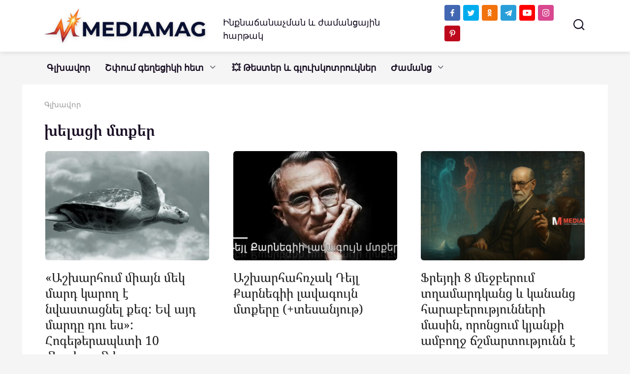

--- FILE ---
content_type: text/html; charset=UTF-8
request_url: https://mediamag.am/tag/%D5%AD%D5%A5%D5%AC%D5%A1%D6%81%D5%AB-%D5%B4%D5%BF%D6%84%D5%A5%D6%80/
body_size: 27012
content:
<!doctype html>
<html dir="ltr" lang="hy-AM" prefix="og: https://ogp.me/ns#">
<head>
    <meta charset="UTF-8">
    <meta name="viewport" content="width=device-width, initial-scale=1">
	<meta property="fb:pages" content="104230917979181" />


    <title>խելացի մտքեր | MediaMag</title>

		<!-- All in One SEO 4.9.3 - aioseo.com -->
	<meta name="robots" content="max-image-preview:large" />
	<meta name="google-site-verification" content="Qg_H9P54s4kaPCqLnr8vqfTEdrUyFLnBGCHERUfmaB0" />
	<meta name="yandex-verification" content="6e2d2d605768cf23" />
	<meta name="keywords" content="մեջբերումներ,ցիտատներ,խելացի մտքեր,իմաստուն խոսքեր,հոգեթերապևտ,դեյլ քարնեգի,տեսանյութ,զիգմունդ ֆրեյդ,ֆրեյդ,հարաբերություն,կին,տղամարդ,սեռ,ճապոնական,իմաստություն,մտքեր,ասացվածքներ,ազատություն,ասույթներ,աֆորիզմ,աֆորիզմներ,կյանք,կյանքի ուղի,քարնեգի,օրենք,խորհուրդ,ինքնազարգացում,ժաննա ֆրիսկե,ստենդալ,վիպասան,գրող,ոգեշնչող,սպորտսմեն,հաղթանակ,սթիվ ջոբս,թևավոր խոսքեր,հաջողություն,դժվարություն,success,aphorism,դալայ-լամա,տիբեթ,պարադոքս" />
	<link rel="canonical" href="https://mediamag.am/tag/%d5%ad%d5%a5%d5%ac%d5%a1%d6%81%d5%ab-%d5%b4%d5%bf%d6%84%d5%a5%d6%80/" />
	<meta name="generator" content="All in One SEO (AIOSEO) 4.9.3" />
		<script type="application/ld+json" class="aioseo-schema">
			{"@context":"https:\/\/schema.org","@graph":[{"@type":"BreadcrumbList","@id":"https:\/\/mediamag.am\/tag\/%D5%AD%D5%A5%D5%AC%D5%A1%D6%81%D5%AB-%D5%B4%D5%BF%D6%84%D5%A5%D6%80\/#breadcrumblist","itemListElement":[{"@type":"ListItem","@id":"https:\/\/mediamag.am#listItem","position":1,"name":"Home","item":"https:\/\/mediamag.am","nextItem":{"@type":"ListItem","@id":"https:\/\/mediamag.am\/tag\/%d5%ad%d5%a5%d5%ac%d5%a1%d6%81%d5%ab-%d5%b4%d5%bf%d6%84%d5%a5%d6%80\/#listItem","name":"\u056d\u0565\u056c\u0561\u0581\u056b \u0574\u057f\u0584\u0565\u0580"}},{"@type":"ListItem","@id":"https:\/\/mediamag.am\/tag\/%d5%ad%d5%a5%d5%ac%d5%a1%d6%81%d5%ab-%d5%b4%d5%bf%d6%84%d5%a5%d6%80\/#listItem","position":2,"name":"\u056d\u0565\u056c\u0561\u0581\u056b \u0574\u057f\u0584\u0565\u0580","previousItem":{"@type":"ListItem","@id":"https:\/\/mediamag.am#listItem","name":"Home"}}]},{"@type":"CollectionPage","@id":"https:\/\/mediamag.am\/tag\/%D5%AD%D5%A5%D5%AC%D5%A1%D6%81%D5%AB-%D5%B4%D5%BF%D6%84%D5%A5%D6%80\/#collectionpage","url":"https:\/\/mediamag.am\/tag\/%D5%AD%D5%A5%D5%AC%D5%A1%D6%81%D5%AB-%D5%B4%D5%BF%D6%84%D5%A5%D6%80\/","name":"\u056d\u0565\u056c\u0561\u0581\u056b \u0574\u057f\u0584\u0565\u0580 | MediaMag","inLanguage":"hy-AM","isPartOf":{"@id":"https:\/\/mediamag.am\/#website"},"breadcrumb":{"@id":"https:\/\/mediamag.am\/tag\/%D5%AD%D5%A5%D5%AC%D5%A1%D6%81%D5%AB-%D5%B4%D5%BF%D6%84%D5%A5%D6%80\/#breadcrumblist"}},{"@type":"Organization","@id":"https:\/\/mediamag.am\/#organization","name":"MEDIAMAG LLC","description":"\u0540\u0561\u0575\u056f\u0561\u056f\u0561\u0576 \u0563\u056c\u056d\u0561\u057e\u0578\u0580 \u056a\u0561\u0574\u0561\u0576\u0581\u0561\u0575\u056b\u0576","url":"https:\/\/mediamag.am\/","telephone":"+37496227160","logo":{"@type":"ImageObject","url":"https:\/\/mediamag.am\/wp-content\/uploads\/2021\/02\/cropped-M-logo-1.png","@id":"https:\/\/mediamag.am\/tag\/%D5%AD%D5%A5%D5%AC%D5%A1%D6%81%D5%AB-%D5%B4%D5%BF%D6%84%D5%A5%D6%80\/#organizationLogo","width":512,"height":512},"image":{"@id":"https:\/\/mediamag.am\/tag\/%D5%AD%D5%A5%D5%AC%D5%A1%D6%81%D5%AB-%D5%B4%D5%BF%D6%84%D5%A5%D6%80\/#organizationLogo"},"sameAs":["https:\/\/twitter.com\/Mediamagam","https:\/\/www.instagram.com\/mediamagam\/","https:\/\/www.pinterest.com\/mediamagam","https:\/\/www.youtube.com\/mediamagblog"]},{"@type":"WebSite","@id":"https:\/\/mediamag.am\/#website","url":"https:\/\/mediamag.am\/","name":"MediaMag","description":"\u0540\u0561\u0575\u056f\u0561\u056f\u0561\u0576 \u0563\u056c\u056d\u0561\u057e\u0578\u0580 \u056a\u0561\u0574\u0561\u0576\u0581\u0561\u0575\u056b\u0576","inLanguage":"hy-AM","publisher":{"@id":"https:\/\/mediamag.am\/#organization"}}]}
		</script>
		<!-- All in One SEO -->

<link href='https://fonts.gstatic.com' crossorigin rel='preconnect' />
<link rel="alternate" type="application/rss+xml" title="MediaMag &raquo; խելացի մտքեր Tag Feed" href="https://mediamag.am/tag/%d5%ad%d5%a5%d5%ac%d5%a1%d6%81%d5%ab-%d5%b4%d5%bf%d6%84%d5%a5%d6%80/feed/" />
<style id='wp-img-auto-sizes-contain-inline-css' type='text/css'>
img:is([sizes=auto i],[sizes^="auto," i]){contain-intrinsic-size:3000px 1500px}
/*# sourceURL=wp-img-auto-sizes-contain-inline-css */
</style>
<style id='wp-emoji-styles-inline-css' type='text/css'>

	img.wp-smiley, img.emoji {
		display: inline !important;
		border: none !important;
		box-shadow: none !important;
		height: 1em !important;
		width: 1em !important;
		margin: 0 0.07em !important;
		vertical-align: -0.1em !important;
		background: none !important;
		padding: 0 !important;
	}
/*# sourceURL=wp-emoji-styles-inline-css */
</style>
<style id='wp-block-library-inline-css' type='text/css'>
:root{--wp-block-synced-color:#7a00df;--wp-block-synced-color--rgb:122,0,223;--wp-bound-block-color:var(--wp-block-synced-color);--wp-editor-canvas-background:#ddd;--wp-admin-theme-color:#007cba;--wp-admin-theme-color--rgb:0,124,186;--wp-admin-theme-color-darker-10:#006ba1;--wp-admin-theme-color-darker-10--rgb:0,107,160.5;--wp-admin-theme-color-darker-20:#005a87;--wp-admin-theme-color-darker-20--rgb:0,90,135;--wp-admin-border-width-focus:2px}@media (min-resolution:192dpi){:root{--wp-admin-border-width-focus:1.5px}}.wp-element-button{cursor:pointer}:root .has-very-light-gray-background-color{background-color:#eee}:root .has-very-dark-gray-background-color{background-color:#313131}:root .has-very-light-gray-color{color:#eee}:root .has-very-dark-gray-color{color:#313131}:root .has-vivid-green-cyan-to-vivid-cyan-blue-gradient-background{background:linear-gradient(135deg,#00d084,#0693e3)}:root .has-purple-crush-gradient-background{background:linear-gradient(135deg,#34e2e4,#4721fb 50%,#ab1dfe)}:root .has-hazy-dawn-gradient-background{background:linear-gradient(135deg,#faaca8,#dad0ec)}:root .has-subdued-olive-gradient-background{background:linear-gradient(135deg,#fafae1,#67a671)}:root .has-atomic-cream-gradient-background{background:linear-gradient(135deg,#fdd79a,#004a59)}:root .has-nightshade-gradient-background{background:linear-gradient(135deg,#330968,#31cdcf)}:root .has-midnight-gradient-background{background:linear-gradient(135deg,#020381,#2874fc)}:root{--wp--preset--font-size--normal:16px;--wp--preset--font-size--huge:42px}.has-regular-font-size{font-size:1em}.has-larger-font-size{font-size:2.625em}.has-normal-font-size{font-size:var(--wp--preset--font-size--normal)}.has-huge-font-size{font-size:var(--wp--preset--font-size--huge)}.has-text-align-center{text-align:center}.has-text-align-left{text-align:left}.has-text-align-right{text-align:right}.has-fit-text{white-space:nowrap!important}#end-resizable-editor-section{display:none}.aligncenter{clear:both}.items-justified-left{justify-content:flex-start}.items-justified-center{justify-content:center}.items-justified-right{justify-content:flex-end}.items-justified-space-between{justify-content:space-between}.screen-reader-text{border:0;clip-path:inset(50%);height:1px;margin:-1px;overflow:hidden;padding:0;position:absolute;width:1px;word-wrap:normal!important}.screen-reader-text:focus{background-color:#ddd;clip-path:none;color:#444;display:block;font-size:1em;height:auto;left:5px;line-height:normal;padding:15px 23px 14px;text-decoration:none;top:5px;width:auto;z-index:100000}html :where(.has-border-color){border-style:solid}html :where([style*=border-top-color]){border-top-style:solid}html :where([style*=border-right-color]){border-right-style:solid}html :where([style*=border-bottom-color]){border-bottom-style:solid}html :where([style*=border-left-color]){border-left-style:solid}html :where([style*=border-width]){border-style:solid}html :where([style*=border-top-width]){border-top-style:solid}html :where([style*=border-right-width]){border-right-style:solid}html :where([style*=border-bottom-width]){border-bottom-style:solid}html :where([style*=border-left-width]){border-left-style:solid}html :where(img[class*=wp-image-]){height:auto;max-width:100%}:where(figure){margin:0 0 1em}html :where(.is-position-sticky){--wp-admin--admin-bar--position-offset:var(--wp-admin--admin-bar--height,0px)}@media screen and (max-width:600px){html :where(.is-position-sticky){--wp-admin--admin-bar--position-offset:0px}}

/*# sourceURL=wp-block-library-inline-css */
</style><style id='global-styles-inline-css' type='text/css'>
:root{--wp--preset--aspect-ratio--square: 1;--wp--preset--aspect-ratio--4-3: 4/3;--wp--preset--aspect-ratio--3-4: 3/4;--wp--preset--aspect-ratio--3-2: 3/2;--wp--preset--aspect-ratio--2-3: 2/3;--wp--preset--aspect-ratio--16-9: 16/9;--wp--preset--aspect-ratio--9-16: 9/16;--wp--preset--color--black: #000000;--wp--preset--color--cyan-bluish-gray: #abb8c3;--wp--preset--color--white: #ffffff;--wp--preset--color--pale-pink: #f78da7;--wp--preset--color--vivid-red: #cf2e2e;--wp--preset--color--luminous-vivid-orange: #ff6900;--wp--preset--color--luminous-vivid-amber: #fcb900;--wp--preset--color--light-green-cyan: #7bdcb5;--wp--preset--color--vivid-green-cyan: #00d084;--wp--preset--color--pale-cyan-blue: #8ed1fc;--wp--preset--color--vivid-cyan-blue: #0693e3;--wp--preset--color--vivid-purple: #9b51e0;--wp--preset--gradient--vivid-cyan-blue-to-vivid-purple: linear-gradient(135deg,rgb(6,147,227) 0%,rgb(155,81,224) 100%);--wp--preset--gradient--light-green-cyan-to-vivid-green-cyan: linear-gradient(135deg,rgb(122,220,180) 0%,rgb(0,208,130) 100%);--wp--preset--gradient--luminous-vivid-amber-to-luminous-vivid-orange: linear-gradient(135deg,rgb(252,185,0) 0%,rgb(255,105,0) 100%);--wp--preset--gradient--luminous-vivid-orange-to-vivid-red: linear-gradient(135deg,rgb(255,105,0) 0%,rgb(207,46,46) 100%);--wp--preset--gradient--very-light-gray-to-cyan-bluish-gray: linear-gradient(135deg,rgb(238,238,238) 0%,rgb(169,184,195) 100%);--wp--preset--gradient--cool-to-warm-spectrum: linear-gradient(135deg,rgb(74,234,220) 0%,rgb(151,120,209) 20%,rgb(207,42,186) 40%,rgb(238,44,130) 60%,rgb(251,105,98) 80%,rgb(254,248,76) 100%);--wp--preset--gradient--blush-light-purple: linear-gradient(135deg,rgb(255,206,236) 0%,rgb(152,150,240) 100%);--wp--preset--gradient--blush-bordeaux: linear-gradient(135deg,rgb(254,205,165) 0%,rgb(254,45,45) 50%,rgb(107,0,62) 100%);--wp--preset--gradient--luminous-dusk: linear-gradient(135deg,rgb(255,203,112) 0%,rgb(199,81,192) 50%,rgb(65,88,208) 100%);--wp--preset--gradient--pale-ocean: linear-gradient(135deg,rgb(255,245,203) 0%,rgb(182,227,212) 50%,rgb(51,167,181) 100%);--wp--preset--gradient--electric-grass: linear-gradient(135deg,rgb(202,248,128) 0%,rgb(113,206,126) 100%);--wp--preset--gradient--midnight: linear-gradient(135deg,rgb(2,3,129) 0%,rgb(40,116,252) 100%);--wp--preset--font-size--small: 19.5px;--wp--preset--font-size--medium: 20px;--wp--preset--font-size--large: 36.5px;--wp--preset--font-size--x-large: 42px;--wp--preset--font-size--normal: 22px;--wp--preset--font-size--huge: 49.5px;--wp--preset--font-family--noto-serif-armenian: Noto Serif Armenian;--wp--preset--font-family--noto-sans-armenian: Noto Sans Armenian;--wp--preset--font-family--ghea-mariam-armenian-unicode: GHEA;--wp--preset--spacing--20: 0.44rem;--wp--preset--spacing--30: 0.67rem;--wp--preset--spacing--40: 1rem;--wp--preset--spacing--50: 1.5rem;--wp--preset--spacing--60: 2.25rem;--wp--preset--spacing--70: 3.38rem;--wp--preset--spacing--80: 5.06rem;--wp--preset--shadow--natural: 6px 6px 9px rgba(0, 0, 0, 0.2);--wp--preset--shadow--deep: 12px 12px 50px rgba(0, 0, 0, 0.4);--wp--preset--shadow--sharp: 6px 6px 0px rgba(0, 0, 0, 0.2);--wp--preset--shadow--outlined: 6px 6px 0px -3px rgb(255, 255, 255), 6px 6px rgb(0, 0, 0);--wp--preset--shadow--crisp: 6px 6px 0px rgb(0, 0, 0);}:where(.is-layout-flex){gap: 0.5em;}:where(.is-layout-grid){gap: 0.5em;}body .is-layout-flex{display: flex;}.is-layout-flex{flex-wrap: wrap;align-items: center;}.is-layout-flex > :is(*, div){margin: 0;}body .is-layout-grid{display: grid;}.is-layout-grid > :is(*, div){margin: 0;}:where(.wp-block-columns.is-layout-flex){gap: 2em;}:where(.wp-block-columns.is-layout-grid){gap: 2em;}:where(.wp-block-post-template.is-layout-flex){gap: 1.25em;}:where(.wp-block-post-template.is-layout-grid){gap: 1.25em;}.has-black-color{color: var(--wp--preset--color--black) !important;}.has-cyan-bluish-gray-color{color: var(--wp--preset--color--cyan-bluish-gray) !important;}.has-white-color{color: var(--wp--preset--color--white) !important;}.has-pale-pink-color{color: var(--wp--preset--color--pale-pink) !important;}.has-vivid-red-color{color: var(--wp--preset--color--vivid-red) !important;}.has-luminous-vivid-orange-color{color: var(--wp--preset--color--luminous-vivid-orange) !important;}.has-luminous-vivid-amber-color{color: var(--wp--preset--color--luminous-vivid-amber) !important;}.has-light-green-cyan-color{color: var(--wp--preset--color--light-green-cyan) !important;}.has-vivid-green-cyan-color{color: var(--wp--preset--color--vivid-green-cyan) !important;}.has-pale-cyan-blue-color{color: var(--wp--preset--color--pale-cyan-blue) !important;}.has-vivid-cyan-blue-color{color: var(--wp--preset--color--vivid-cyan-blue) !important;}.has-vivid-purple-color{color: var(--wp--preset--color--vivid-purple) !important;}.has-black-background-color{background-color: var(--wp--preset--color--black) !important;}.has-cyan-bluish-gray-background-color{background-color: var(--wp--preset--color--cyan-bluish-gray) !important;}.has-white-background-color{background-color: var(--wp--preset--color--white) !important;}.has-pale-pink-background-color{background-color: var(--wp--preset--color--pale-pink) !important;}.has-vivid-red-background-color{background-color: var(--wp--preset--color--vivid-red) !important;}.has-luminous-vivid-orange-background-color{background-color: var(--wp--preset--color--luminous-vivid-orange) !important;}.has-luminous-vivid-amber-background-color{background-color: var(--wp--preset--color--luminous-vivid-amber) !important;}.has-light-green-cyan-background-color{background-color: var(--wp--preset--color--light-green-cyan) !important;}.has-vivid-green-cyan-background-color{background-color: var(--wp--preset--color--vivid-green-cyan) !important;}.has-pale-cyan-blue-background-color{background-color: var(--wp--preset--color--pale-cyan-blue) !important;}.has-vivid-cyan-blue-background-color{background-color: var(--wp--preset--color--vivid-cyan-blue) !important;}.has-vivid-purple-background-color{background-color: var(--wp--preset--color--vivid-purple) !important;}.has-black-border-color{border-color: var(--wp--preset--color--black) !important;}.has-cyan-bluish-gray-border-color{border-color: var(--wp--preset--color--cyan-bluish-gray) !important;}.has-white-border-color{border-color: var(--wp--preset--color--white) !important;}.has-pale-pink-border-color{border-color: var(--wp--preset--color--pale-pink) !important;}.has-vivid-red-border-color{border-color: var(--wp--preset--color--vivid-red) !important;}.has-luminous-vivid-orange-border-color{border-color: var(--wp--preset--color--luminous-vivid-orange) !important;}.has-luminous-vivid-amber-border-color{border-color: var(--wp--preset--color--luminous-vivid-amber) !important;}.has-light-green-cyan-border-color{border-color: var(--wp--preset--color--light-green-cyan) !important;}.has-vivid-green-cyan-border-color{border-color: var(--wp--preset--color--vivid-green-cyan) !important;}.has-pale-cyan-blue-border-color{border-color: var(--wp--preset--color--pale-cyan-blue) !important;}.has-vivid-cyan-blue-border-color{border-color: var(--wp--preset--color--vivid-cyan-blue) !important;}.has-vivid-purple-border-color{border-color: var(--wp--preset--color--vivid-purple) !important;}.has-vivid-cyan-blue-to-vivid-purple-gradient-background{background: var(--wp--preset--gradient--vivid-cyan-blue-to-vivid-purple) !important;}.has-light-green-cyan-to-vivid-green-cyan-gradient-background{background: var(--wp--preset--gradient--light-green-cyan-to-vivid-green-cyan) !important;}.has-luminous-vivid-amber-to-luminous-vivid-orange-gradient-background{background: var(--wp--preset--gradient--luminous-vivid-amber-to-luminous-vivid-orange) !important;}.has-luminous-vivid-orange-to-vivid-red-gradient-background{background: var(--wp--preset--gradient--luminous-vivid-orange-to-vivid-red) !important;}.has-very-light-gray-to-cyan-bluish-gray-gradient-background{background: var(--wp--preset--gradient--very-light-gray-to-cyan-bluish-gray) !important;}.has-cool-to-warm-spectrum-gradient-background{background: var(--wp--preset--gradient--cool-to-warm-spectrum) !important;}.has-blush-light-purple-gradient-background{background: var(--wp--preset--gradient--blush-light-purple) !important;}.has-blush-bordeaux-gradient-background{background: var(--wp--preset--gradient--blush-bordeaux) !important;}.has-luminous-dusk-gradient-background{background: var(--wp--preset--gradient--luminous-dusk) !important;}.has-pale-ocean-gradient-background{background: var(--wp--preset--gradient--pale-ocean) !important;}.has-electric-grass-gradient-background{background: var(--wp--preset--gradient--electric-grass) !important;}.has-midnight-gradient-background{background: var(--wp--preset--gradient--midnight) !important;}.has-small-font-size{font-size: var(--wp--preset--font-size--small) !important;}.has-medium-font-size{font-size: var(--wp--preset--font-size--medium) !important;}.has-large-font-size{font-size: var(--wp--preset--font-size--large) !important;}.has-x-large-font-size{font-size: var(--wp--preset--font-size--x-large) !important;}.has-noto-serif-armenian-font-family{font-family: var(--wp--preset--font-family--noto-serif-armenian) !important;}.has-noto-sans-armenian-font-family{font-family: var(--wp--preset--font-family--noto-sans-armenian) !important;}.has-ghea-mariam-armenian-unicode-font-family{font-family: var(--wp--preset--font-family--ghea-mariam-armenian-unicode) !important;}
/*# sourceURL=global-styles-inline-css */
</style>

<style id='classic-theme-styles-inline-css' type='text/css'>
/*! This file is auto-generated */
.wp-block-button__link{color:#fff;background-color:#32373c;border-radius:9999px;box-shadow:none;text-decoration:none;padding:calc(.667em + 2px) calc(1.333em + 2px);font-size:1.125em}.wp-block-file__button{background:#32373c;color:#fff;text-decoration:none}
/*# sourceURL=/wp-includes/css/classic-themes.min.css */
</style>
<link rel='stylesheet' id='ap-front-styles-css' href='https://mediamag.am/wp-content/plugins/accesspress-anonymous-post/css/frontend-style.css?ver=2.8.2'  media='all' />
<link rel='stylesheet' id='font-awesome-css' href='https://mediamag.am/wp-content/plugins/blog-sidebar-widget/public/css/fontawesome/font-awesome.min.css?ver=4.7.0'  media='all' />
<link rel='stylesheet' id='blog-sidebar-widget-css' href='https://mediamag.am/wp-content/plugins/blog-sidebar-widget/public/css/blog-sidebar-widget-public.min.css?ver=1.0.5'  media='all' />
<link rel='stylesheet' id='yelly-style-css' href='https://mediamag.am/wp-content/themes/yelly/assets/css/style.min.css?ver=3.0.9'  media='all' />
<link rel='stylesheet' id='arpw-style-css' href='https://mediamag.am/wp-content/plugins/advanced-random-posts-widget/assets/css/arpw-frontend.css?ver=6.9'  media='all' />
<script type="text/javascript" src="https://mediamag.am/wp-includes/js/jquery/jquery.min.js?ver=3.7.1" id="jquery-core-js"></script>
<script type="text/javascript" src="https://mediamag.am/wp-includes/js/jquery/jquery-migrate.min.js?ver=3.4.1" id="jquery-migrate-js"></script>
<link rel="https://api.w.org/" href="https://mediamag.am/wp-json/" /><link rel="alternate" title="JSON" type="application/json" href="https://mediamag.am/wp-json/wp/v2/tags/3354" /><link rel="EditURI" type="application/rsd+xml" title="RSD" href="https://mediamag.am/xmlrpc.php?rsd" />
<meta name="generator" content="WordPress 6.9" />
<meta name="onesignal-plugin" content="wordpress-3.8.0">
  <script src="https://cdn.onesignal.com/sdks/web/v16/OneSignalSDK.page.js" defer></script>
  <script>
          window.OneSignalDeferred = window.OneSignalDeferred || [];
          OneSignalDeferred.push(async function(OneSignal) {
            await OneSignal.init({
              appId: "cd7b49a0-0c69-4123-88b8-8e8f5c75f996",
              serviceWorkerOverrideForTypical: true,
              path: "https://mediamag.am/wp-content/plugins/onesignal-free-web-push-notifications/sdk_files/",
              serviceWorkerParam: { scope: "/wp-content/plugins/onesignal-free-web-push-notifications/sdk_files/push/onesignal/" },
              serviceWorkerPath: "OneSignalSDKWorker.js",
            });
          });

          // Unregister the legacy OneSignal service worker to prevent scope conflicts
          if (navigator.serviceWorker) {
            navigator.serviceWorker.getRegistrations().then((registrations) => {
              // Iterate through all registered service workers
              registrations.forEach((registration) => {
                // Check the script URL to identify the specific service worker
                if (registration.active && registration.active.scriptURL.includes('OneSignalSDKWorker.js.php')) {
                  // Unregister the service worker
                  registration.unregister().then((success) => {
                    if (success) {
                      console.log('OneSignalSW: Successfully unregistered:', registration.active.scriptURL);
                    } else {
                      console.log('OneSignalSW: Failed to unregister:', registration.active.scriptURL);
                    }
                  });
                }
              });
            }).catch((error) => {
              console.error('Error fetching service worker registrations:', error);
            });
        }
        </script>
<link rel="preload" href="https://mediamag.am/wp-content/themes/yelly/assets/fonts/icomoon.ttf" as="font" crossorigin><script>var fixed_header = 'yes';</script>
    <style>.site-logotype{max-width:400px}.site-logotype img{max-height:70px}.scrolltop{height:57px}body{color:#1a1025}body{background-color:#f5f5f5}::selection, .card-slider__category, .card-slider-container .swiper-pagination-bullet-active, .post-card--grid .post-card__thumbnail:before, .post-card:not(.post-card--small) .post-card__thumbnail a:before, .post-card:not(.post-card--small) .post-card__category,  .post-box--high .post-box__category span, .post-box--wide .post-box__category span, .page-separator, .pagination .nav-links .page-numbers:not(.dots):not(.current):before, .btn, .btn-primary:hover, .btn-primary:not(:disabled):not(.disabled).active, .btn-primary:not(:disabled):not(.disabled):active, .show>.btn-primary.dropdown-toggle, .comment-respond .form-submit input, .widget-area .widget-header, .page-links__item, .pagination .nav-links .page-numbers{background-color:#1a1025}.entry-image--big .entry-image__body .post-card__category a, .entry-category a, .home-text ul:not([class])>li:before, .home-text ul.wp-block-list>li:before, .entry-content ul:not([class])>li:before, .entry-content ul.wp-block-list>li:before, .taxonomy-description ul:not([class])>li:before, .taxonomy-description ul.wp-block-list>li:before, .widget_categories ul.menu li a:before, .widget_categories ul.menu li span:before, .widget_categories>ul li a:before, .widget_categories>ul li span:before, .widget_nav_menu ul.menu li a:before, .widget_nav_menu ul.menu li span:before, .widget_nav_menu>ul li a:before, .widget_nav_menu>ul li span:before, .page-links .page-numbers:not(.dots):not(.current):before, .page-links .post-page-numbers:not(.dots):not(.current):before, .pagination .nav-links .page-numbers:not(.dots):not(.current):before, .pagination .nav-links .post-page-numbers:not(.dots):not(.current):before, .entry-image--full .entry-image__body .post-card__category a, .entry-image--fullscreen .entry-image__body .post-card__category a, .entry-image--wide .entry-image__body .post-card__category a{background-color:#1a1025}.comment-respond input:focus, select:focus, textarea:focus, .post-card--grid.post-card--thumbnail-no, .post-card--standard:after, .post-card--related.post-card--thumbnail-no:hover, .spoiler-box, .btn-primary, .btn-primary:hover, .btn-primary:not(:disabled):not(.disabled).active, .btn-primary:not(:disabled):not(.disabled):active, .show>.btn-primary.dropdown-toggle, .inp:focus, .entry-tag:focus, .entry-tag:hover, .search-screen .search-form .search-field:focus, .entry-content blockquote:not(.wpremark),
        .input:focus, input[type=color]:focus, input[type=date]:focus, input[type=datetime-local]:focus, input[type=datetime]:focus, input[type=email]:focus, input[type=month]:focus, input[type=number]:focus, input[type=password]:focus, input[type=range]:focus, input[type=search]:focus, input[type=tel]:focus, input[type=text]:focus, input[type=time]:focus, input[type=url]:focus, input[type=week]:focus, select:focus, textarea:focus{border-color:#1a1025 !important}.post-card--grid a:hover, .post-card--small .post-card__category, .post-card__author:before, .post-card__comments:before, .post-card__date:before, .post-card__like:before, .post-card__views:before, .entry-author:before, .entry-date:before, .entry-time:before, .entry-views:before, .entry-comments:before, .entry-content ol:not([class])>li:before, .entry-content ol.wp-block-list>li:before, .text-content ol:not([class])>li:before, .text-content ol.wp-block-list>li:before, .taxonomy-description ol:not([class])>li:before, .taxonomy-description ol.wp-block-list>li:before, .entry-content blockquote:before, .spoiler-box__title:after, .search-icon:hover:before, .search-form .search-submit:hover:before, .star-rating-item.hover,
        .comment-list .bypostauthor>.comment-body .comment-author:after,
        .search-screen .search-form .search-submit:before, .widget_categories ul li:before,
        .star-rating--score-1:not(.hover) .star-rating-item:nth-child(1),
        .star-rating--score-2:not(.hover) .star-rating-item:nth-child(1), .star-rating--score-2:not(.hover) .star-rating-item:nth-child(2),
        .star-rating--score-3:not(.hover) .star-rating-item:nth-child(1), .star-rating--score-3:not(.hover) .star-rating-item:nth-child(2), .star-rating--score-3:not(.hover) .star-rating-item:nth-child(3),
        .star-rating--score-4:not(.hover) .star-rating-item:nth-child(1), .star-rating--score-4:not(.hover) .star-rating-item:nth-child(2), .star-rating--score-4:not(.hover) .star-rating-item:nth-child(3), .star-rating--score-4:not(.hover) .star-rating-item:nth-child(4),
        .star-rating--score-5:not(.hover) .star-rating-item:nth-child(1), .star-rating--score-5:not(.hover) .star-rating-item:nth-child(2), .star-rating--score-5:not(.hover) .star-rating-item:nth-child(3), .star-rating--score-5:not(.hover) .star-rating-item:nth-child(4), .star-rating--score-5:not(.hover) .star-rating-item:nth-child(5){color:#1a1025}.entry-content a, .entry-content a:visited, .spanlink, .comment-reply-link, .pseudo-link, .widget_calendar a, .widget_recent_comments a, .child-categories ul li a{color:#1e73be}.child-categories ul li a{border-color:#1e73be}a:hover, a:focus, a:active, .spanlink:hover, .top-menu ul li>span:hover, .main-navigation ul li a:hover, .main-navigation ul li span:hover, .footer-navigation ul li a:hover, .footer-navigation ul li span:hover, .comment-reply-link:hover, .pseudo-link:hover, .child-categories ul li a:hover{color:#ff4500}.top-menu>ul>li>a:before, .top-menu>ul>li>span:before{background:#ff4500}.child-categories ul li a:hover, .post-box--no-thumb a:hover{border-color:#ff4500}.post-box--card:hover{box-shadow: inset 0 0 0 1px #ff4500}.post-box--card:hover{-webkit-box-shadow: inset 0 0 0 1px #ff4500}@media (min-width: 768px){body{background-attachment: scroll}}.site-header, .site-header a, .site-header .pseudo-link, .site-header .main-navigation ul li a, .site-header .main-navigation ul li span{color:#1a1025}.humburger span, .top-menu>ul>li>a:before, .top-menu>ul>li>span:before{background:#1a1025}.site-header{background-color:#ffffff}@media (min-width: 992px){.site-header ul li .sub-menu{background-color:#ffffff}}.main-navigation, .footer-navigation, .footer-navigation .removed-link, .main-navigation .removed-link, .main-navigation ul li>a, .footer-navigation ul li>a{color:#1a1025}.main-navigation, .main-navigation ul li .sub-menu li, .main-navigation ul li.menu-item-has-children:before, .footer-navigation, .footer-navigation ul li .sub-menu li, .footer-navigation ul li.menu-item-has-children:before{background-color:#f5f5f5}.site-footer{background-color:#1a1025}body{font-family:"Arial" ,"Helvetica Neue", Helvetica, Arial, sans-serif;font-size:18px;}.site-title, .site-title a{font-family:"Arial" ,"Helvetica Neue", Helvetica, Arial, sans-serif;}.site-description{font-family:"Arial" ,"Helvetica Neue", Helvetica, Arial, sans-serif;}.main-navigation ul li a, .main-navigation ul li span, .footer-navigation ul li a, .footer-navigation ul li span{font-family:"Arial" ,"Helvetica Neue", Helvetica, Arial, sans-serif;}</style>

<!-- Meta Pixel Code -->
<script type='text/javascript'>
!function(f,b,e,v,n,t,s){if(f.fbq)return;n=f.fbq=function(){n.callMethod?
n.callMethod.apply(n,arguments):n.queue.push(arguments)};if(!f._fbq)f._fbq=n;
n.push=n;n.loaded=!0;n.version='2.0';n.queue=[];t=b.createElement(e);t.async=!0;
t.src=v;s=b.getElementsByTagName(e)[0];s.parentNode.insertBefore(t,s)}(window,
document,'script','https://connect.facebook.net/en_US/fbevents.js?v=next');
</script>
<!-- End Meta Pixel Code -->

      <script type='text/javascript'>
        var url = window.location.origin + '?ob=open-bridge';
        fbq('set', 'openbridge', '268395727846696', url);
      </script>
    <script type='text/javascript'>fbq('init', '268395727846696', {}, {
    "agent": "wordpress-6.9-3.0.16"
})</script><script type='text/javascript'>
    fbq('track', 'PageView', []);
  </script>
<!-- Meta Pixel Code -->
<noscript>
<img height="1" width="1" style="display:none" alt="fbpx"
src="https://www.facebook.com/tr?id=268395727846696&ev=PageView&noscript=1" />
</noscript>
<!-- End Meta Pixel Code -->
<link rel="icon" href="https://mediamag.am/wp-content/uploads/2026/01/cropped-circle-logo2-32x32.png" sizes="32x32" />
<link rel="icon" href="https://mediamag.am/wp-content/uploads/2026/01/cropped-circle-logo2-192x192.png" sizes="192x192" />
<link rel="apple-touch-icon" href="https://mediamag.am/wp-content/uploads/2026/01/cropped-circle-logo2-180x180.png" />
<meta name="msapplication-TileImage" content="https://mediamag.am/wp-content/uploads/2026/01/cropped-circle-logo2-270x270.png" />
		<style type="text/css" id="wp-custom-css">
			/************************************************************
 * MEDIAMAG.AM - ՌԵԴԻԶԱՅՆԻ ՍՏՐԱՏԵԳԻԱ (WARM MINIMALISM)
 * Վերջին թարմացումը՝ Հունվար 2026
 ************************************************************/

/* 1. ԳԼՈՒԲԱԼ ՈՃԵՐ ԵՎ ՖՈՆ */
body {
    background-color: #f5f5f5 !important; /* Տաք մինիմալիզմի հիմնական ֆոնը */
}

/* Հեռացնում ենք կողմնակի պլագինների ավելորդ հղումները */
div.testme_backlink { 
    display: none !important; 
}

/* 2. HEADER ԵՎ ԲՐԵՆԴԻՆԳ */
.site-header {
    background: linear-gradient(180deg,  0%, #b33d2f 100%) !important;
    box-shadow: 0 2px 10px rgba(0,0,0,0.1) !important;
    border-bottom: 1px solid rgba(255,255,255,0.1);
}

.site-logotype img {
    filter: drop-shadow(0 2px 4px rgba(0,0,0,0.15)) !important;
    transition: transform 0.3s ease;
}

.site-logotype img:hover {
    transform: scale(1.02); /* Թեթև մեծացում լոգոյի վրա պահելիս */
}

/* 3. ՀՈԴՎԱԾԻ ՔԱՐՏԵՐ (POST CARDS) - ՀՈՎԵՐ ԷՖԵԿՏՆԵՐ */
.post-card, 
.post-card--vertical, 
.post-card--related {
    /* Ավելացրեցինք border-color-ի անիմացիան */
    transition: transform 0.3s ease, box-shadow 0.3s ease, border-color 0.3s ease !important;
    border: 1px solid transparent !important; /* Սա պետք է, որպեսզի հովերի ժամանակ քարտը չթռնի */
}

.post-card:hover, 
.post-card--vertical:hover, 
.post-card--related:hover {
    transform: translateY(-6px) !important; 
    z-index: 5;

    /* Ահա քո Electric Amber Լուսավորությունը */
    /* Առաջինը՝ մեծ փափուկ լույս, Երկրորդը՝ խորություն տվող ստվեր */
    box-shadow: 0 15px 30px -5px rgba(255, 191, 0, 0.3), 
                0 10px 20px rgba(0,0,0,0.05) !important;

    /* Նուրբ Electric Amber եզրագիծ */
    border-color: rgba(255, 191, 0, 0.5) !important;
}

.post-card__thumbnail img {
    transition: opacity 0.3s ease !important;
}

/* 4. ՍԱՅԴԲԱՐԻ (SIDEBAR) ՌԵԴԻԶԱՅՆ */
#secondary {
    background: transparent !important;
    border: none !important;
}

/* Վիջեթների քարտերը սայդբարում */
#secondary .widget {
    background: #ffffff !important;
    border-radius: 15px !important;
    padding: 20px !important;
    margin-bottom: 25px !important;
    box-shadow: 0 8px 25px rgba(0,0,0,0.06) !important;
    border: none !important;
}

/* Վիջեթների վերնագրերը՝ Ձախակողմյան նարնջագույն գծով */
#secondary .widget-header, 
#secondary .widget-title {
    border-left: 5px solid #FF4500 !important; /* Բրենդային նարնջագույն շեշտադրում */
    padding: 0 0 0 15px !important;
    background: transparent !important;
    border-bottom: none !important;
    border-top: none !important;
    border-right: none !important;
    margin-bottom: 20px !important;
    font-family: "Noto Serif Armenian", serif !important;
    font-size: 18px !important;
    font-weight: 700 !important;
    color: #333 !important;
    line-height: 1.1 !important;
    display: block !important;
    position: relative !important;
}

/* Հեռացնում ենք Yelly թեմայի լռելյայն դեկորատիվ գծերը */
#secondary .widget-header::after, 
#secondary .widget-header::before,
#secondary .widget-title::after,
#secondary .widget-title::before {
    display: none !important;
    content: none !important;
}

#secondary .widget-header span,
#secondary .widget-title span {
    background: transparent !important;
    padding: 0 !important;
}

/* 5. TELEGRAM ԳՈՎԱԶԴԱՅԻՆ ԲԼՈԿՆԵՐ (DESKTOP) */
.telegram-promo-block {
    text-align: center;
    margin: 40px auto;
    max-width: 600px;
    border-top: 1px solid #eeeeee;
    border-bottom: 1px solid #eeeeee;
    padding: 25px 0;
}

.telegram-promo-headline {
    font-size: 22px;
    font-weight: bold;
    margin-bottom: 15px;
    color: #0088cc;
}

.telegram-promo-button {
    display: inline-block;
    background-color: #0088cc;
    color: #ffffff !important;
    padding: 12px 25px;
    border-radius: 25px;
    text-decoration: none;
    font-weight: bold;
}

/* 6. ՄՈԲԱՅԼ ՏԱՐԲԵՐԱԿԻ ՈՃԵՐ ԵՎ ՆԱՎԻԳԱՑԻԱ */

/* Մոբայլ ստորին մենյու */
.mobile-bottom-nav {
    display: none;
    position: fixed;
    bottom: 0; left: 0; right: 0;
    height: 65px;
    background-color: #f5f5f5;
    box-shadow: 0 -2px 10px rgba(0,0,0,0.1);
    z-index: 9999;
    flex-direction: row;
    justify-content: space-around;
    align-items: center;
    border-top: 1px solid #e0e0e0;
}

.nav-item {
    text-decoration: bold !important;
    display: flex;
    flex-direction: column;
    align-items: center;
    color: #1A1025;
    flex: 1;
}

.nav-icon { font-size: 20px; }
.nav-label { font-size: 10px; font-weight: 600; text-transform: uppercase; }

/* Մոբայլ Telegram քարտ հոդվածների մեջ */
.mm-mobile-tg-card {
    background: #ffffff !important;
    border: 1px solid #e0e0e0 !important;
    border-radius: 12px !important;
    padding: 10px 15px !important;
    margin: 5px 15px !important;
    box-shadow: 0 4px 12px rgba(0,0,0,0.05) !important;
    display: flex;
    flex-direction: column;
    gap: 8px !important;
}

.mm-tg-header { display: flex; align-items: center; gap: 10px; }
.mm-tg-name {
    font-family: "Noto Serif Armenian", serif !important;
    font-weight: 700 !important;
    font-size: 14px !important;
    color: #2b2b2b !important;
}

.mm-tg-action-btn {
    background-color: #0088cc !important;
    color: #ffffff !important;
    text-align: center;
    padding: 10px !important;
    border-radius: 8px !important;
    font-weight: 700 !important;
    font-size: 13px !important;
    text-decoration: none !important;
}

/* 7. RESPONSIVE ՈՒՂՂՈՒՄՆԵՐ (MEDIA QUERIES) */

/* Պլանշետների համար */
@media (max-width: 991px) {
    .humburger.js-humburger, #site-navigation.main-navigation { 
        display: none !important; 
    }
}

/* Հեռախոսների համար */
@media (max-width: 768px) {
    .header-html-1, .social-links, .header-search { 
        display: none !important; 
    }
    
    .site-logotype img { 
        max-height: 45px !important; 
        width: auto !important; 
    }
    
    body { 
        padding-top: 55px !important; 
        padding-bottom: 65px !important; 
    }
    
    #content.site-content, .site-content-inner {
        padding-top: 0 !important;
        margin-top: 0 !important;
    }

    .mobile-bottom-nav { 
        display: flex; 
    }
    
    .b-r--before_site_content {
        display: block !important;
        padding: 0 !important;
        margin: 0 !important;
    }
}

/* 8. ՎԻԴԵՈՆԵՐԻ ՕՊՏԻՄԻԶԱՑԻԱ (RESPONSIVE VIDEO) */
.video-container {
    position: relative;
    padding-bottom: 56.25%;
    height: 0;
    overflow: hidden;
}

.video-container iframe {
    position: absolute;
    top: 0; left: 0;
    width: 100%; height: 100%;
}


/* 9. Post Category slider */
/* 1. Վիջեթի հիմնական ֆոնը (սա արդեն ունես, թող մնա) */
.blogslider-wdget {
    background-color: #1a1025 !important;
    padding: 10px;
    border-radius: 5px;
}

/* 2. ԿԱՐԵՎՈՐԸ. Փոխում ենք ներսի կապույտ քարտի գույնը */
.blogslider-wdget .owl-carousel .item {
    background-color: #1a1025 !important; /* Դարձնում ենք նույն մուգ մանուշակագույնը */
    /* Կամ կարող ես գրել transparent, որ թափանցիկ լինի ու երևա տակի գույնը */
}

/* 3. Տեքստերի գույները (սա էլ ճիշտ էր գրված, թող մնա) */
.blogslider-wdget .widget-header,
.blogslider-wdget .title a,
.blogslider-wdget .cat-links a {
    color: white !important;
    border-color: white !important;
}

/* Hover էֆեկտը */
.blogslider-wdget .title a:hover,
.blogslider-wdget .cat-links a:hover {
    color: #ffbf00 !important;
}

/* Փոխում ենք Next տեքստը */
.pagination .nav-links .next {
    font-size: 0 !important;
}
.pagination .nav-links .next::after {
    content: 'Հաջորդ';
    font-size: 18px; /* կամ քո ուզած չափը */
}

/* Փոխում ենք Previous տեքստը */
.pagination .nav-links .prev {
    font-size: 0 !important;
}
.pagination .nav-links .prev::after {
    content: 'Նախորդ';
    font-size: 18px;
}

/* --- Vision 2026 Mobile Search Styles --- */

/* Ընդհանուր կոնտեյներ - PC-ով թաքցնել */
.mm-mobile-search-wrapper {
    display: none;
}

/* Միայն Մոբայլ (768px-ից ցածր) */
@media (max-width: 768px) {
    
    .mm-mobile-search-wrapper {
        display: block;
    }

    /* Իկոնայի դիրքը - Աջ Անկյուն */
    .mm-search-trigger {
        position: fixed; /* Ֆիքսված, որ սքրոլ անելիս մնա */
        top: 20px;       /* Հեռավորությունը վերևից (կարող ես փոխել) */
        right: 20px;     /* Հեռավորությունը աջից */
        z-index: 99999;  /* Ամենավերևում */
        cursor: pointer;
        background: rgba(26, 16, 37, 0.8); /* Թեթև մուգ ֆոն տակը՝ կարդալիության համար */
        padding: 5px;
        border-radius: 50%;
        box-shadow: 0 2px 10px rgba(0,0,0,0.2);
    }

    /* Որոնման դաշտի կոնտեյներ */
    .mm-search-overlay {
        position: fixed;
        top: 70px; /* Իկոնայից մի փոքր ներքև */
        right: 20px;
        width: 250px;
        background-color: #1A1025; /* Deep Indigo */
        padding: 10px;
        border-radius: 8px;
        border: 1px solid #FF4500; /* Signal Orange Border */
        display: flex;
        gap: 5px;
        
        /* Անիմացիա */
        opacity: 0;
        visibility: hidden;
        transform: translateY(-10px);
        transition: all 0.3s ease;
        z-index: 99998;
    }

    /* Երբ ակտիվ է (սեղմելուց հետո) */
    .mm-search-overlay.active {
        opacity: 1;
        visibility: visible;
        transform: translateY(0);
    }

    /* Input դաշտի ոճը */
    .mm-search-input {
        width: 100%;
        background: #fff;
        border: none;
        padding: 8px 12px;
        border-radius: 4px;
        font-size: 16px;
        color: #333;
        outline: none;
    }

    /* Submit կոճակ */
    .mm-search-submit {
        background: #FF4500; /* Orange */
        color: white;
        border: none;
        padding: 0 15px;
        border-radius: 4px;
        font-weight: bold;
        cursor: pointer;
    }
}		</style>
			<!-- Fonts Plugin CSS - https://fontsplugin.com/ -->
	<style>
		/* Cached: February 1, 2026 at 10:03am */
/* armenian */
@font-face {
  font-family: 'Noto Sans Armenian';
  font-style: normal;
  font-weight: 100;
  font-stretch: 100%;
  font-display: swap;
  src: url(https://fonts.gstatic.com/s/notosansarmenian/v47/ZgN7jOZKPa7CHqq0h37c7ReDUubm2SEdFXp7ig73qtTY5idbxZhVoDur.woff2) format('woff2');
  unicode-range: U+0308, U+0530-058F, U+2010, U+2024, U+25CC, U+FB13-FB17;
}
/* latin-ext */
@font-face {
  font-family: 'Noto Sans Armenian';
  font-style: normal;
  font-weight: 100;
  font-stretch: 100%;
  font-display: swap;
  src: url(https://fonts.gstatic.com/s/notosansarmenian/v47/ZgN7jOZKPa7CHqq0h37c7ReDUubm2SEdFXp7ig73qtTY5idbxYZVoDur.woff2) format('woff2');
  unicode-range: U+0100-02BA, U+02BD-02C5, U+02C7-02CC, U+02CE-02D7, U+02DD-02FF, U+0304, U+0308, U+0329, U+1D00-1DBF, U+1E00-1E9F, U+1EF2-1EFF, U+2020, U+20A0-20AB, U+20AD-20C0, U+2113, U+2C60-2C7F, U+A720-A7FF;
}
/* latin */
@font-face {
  font-family: 'Noto Sans Armenian';
  font-style: normal;
  font-weight: 100;
  font-stretch: 100%;
  font-display: swap;
  src: url(https://fonts.gstatic.com/s/notosansarmenian/v47/ZgN7jOZKPa7CHqq0h37c7ReDUubm2SEdFXp7ig73qtTY5idbxYhVoA.woff2) format('woff2');
  unicode-range: U+0000-00FF, U+0131, U+0152-0153, U+02BB-02BC, U+02C6, U+02DA, U+02DC, U+0304, U+0308, U+0329, U+2000-206F, U+20AC, U+2122, U+2191, U+2193, U+2212, U+2215, U+FEFF, U+FFFD;
}
/* armenian */
@font-face {
  font-family: 'Noto Sans Armenian';
  font-style: normal;
  font-weight: 200;
  font-stretch: 100%;
  font-display: swap;
  src: url(https://fonts.gstatic.com/s/notosansarmenian/v47/ZgN7jOZKPa7CHqq0h37c7ReDUubm2SEdFXp7ig73qtTY5idbxZhVoDur.woff2) format('woff2');
  unicode-range: U+0308, U+0530-058F, U+2010, U+2024, U+25CC, U+FB13-FB17;
}
/* latin-ext */
@font-face {
  font-family: 'Noto Sans Armenian';
  font-style: normal;
  font-weight: 200;
  font-stretch: 100%;
  font-display: swap;
  src: url(https://fonts.gstatic.com/s/notosansarmenian/v47/ZgN7jOZKPa7CHqq0h37c7ReDUubm2SEdFXp7ig73qtTY5idbxYZVoDur.woff2) format('woff2');
  unicode-range: U+0100-02BA, U+02BD-02C5, U+02C7-02CC, U+02CE-02D7, U+02DD-02FF, U+0304, U+0308, U+0329, U+1D00-1DBF, U+1E00-1E9F, U+1EF2-1EFF, U+2020, U+20A0-20AB, U+20AD-20C0, U+2113, U+2C60-2C7F, U+A720-A7FF;
}
/* latin */
@font-face {
  font-family: 'Noto Sans Armenian';
  font-style: normal;
  font-weight: 200;
  font-stretch: 100%;
  font-display: swap;
  src: url(https://fonts.gstatic.com/s/notosansarmenian/v47/ZgN7jOZKPa7CHqq0h37c7ReDUubm2SEdFXp7ig73qtTY5idbxYhVoA.woff2) format('woff2');
  unicode-range: U+0000-00FF, U+0131, U+0152-0153, U+02BB-02BC, U+02C6, U+02DA, U+02DC, U+0304, U+0308, U+0329, U+2000-206F, U+20AC, U+2122, U+2191, U+2193, U+2212, U+2215, U+FEFF, U+FFFD;
}
/* armenian */
@font-face {
  font-family: 'Noto Sans Armenian';
  font-style: normal;
  font-weight: 300;
  font-stretch: 100%;
  font-display: swap;
  src: url(https://fonts.gstatic.com/s/notosansarmenian/v47/ZgN7jOZKPa7CHqq0h37c7ReDUubm2SEdFXp7ig73qtTY5idbxZhVoDur.woff2) format('woff2');
  unicode-range: U+0308, U+0530-058F, U+2010, U+2024, U+25CC, U+FB13-FB17;
}
/* latin-ext */
@font-face {
  font-family: 'Noto Sans Armenian';
  font-style: normal;
  font-weight: 300;
  font-stretch: 100%;
  font-display: swap;
  src: url(https://fonts.gstatic.com/s/notosansarmenian/v47/ZgN7jOZKPa7CHqq0h37c7ReDUubm2SEdFXp7ig73qtTY5idbxYZVoDur.woff2) format('woff2');
  unicode-range: U+0100-02BA, U+02BD-02C5, U+02C7-02CC, U+02CE-02D7, U+02DD-02FF, U+0304, U+0308, U+0329, U+1D00-1DBF, U+1E00-1E9F, U+1EF2-1EFF, U+2020, U+20A0-20AB, U+20AD-20C0, U+2113, U+2C60-2C7F, U+A720-A7FF;
}
/* latin */
@font-face {
  font-family: 'Noto Sans Armenian';
  font-style: normal;
  font-weight: 300;
  font-stretch: 100%;
  font-display: swap;
  src: url(https://fonts.gstatic.com/s/notosansarmenian/v47/ZgN7jOZKPa7CHqq0h37c7ReDUubm2SEdFXp7ig73qtTY5idbxYhVoA.woff2) format('woff2');
  unicode-range: U+0000-00FF, U+0131, U+0152-0153, U+02BB-02BC, U+02C6, U+02DA, U+02DC, U+0304, U+0308, U+0329, U+2000-206F, U+20AC, U+2122, U+2191, U+2193, U+2212, U+2215, U+FEFF, U+FFFD;
}
/* armenian */
@font-face {
  font-family: 'Noto Sans Armenian';
  font-style: normal;
  font-weight: 400;
  font-stretch: 100%;
  font-display: swap;
  src: url(https://fonts.gstatic.com/s/notosansarmenian/v47/ZgN7jOZKPa7CHqq0h37c7ReDUubm2SEdFXp7ig73qtTY5idbxZhVoDur.woff2) format('woff2');
  unicode-range: U+0308, U+0530-058F, U+2010, U+2024, U+25CC, U+FB13-FB17;
}
/* latin-ext */
@font-face {
  font-family: 'Noto Sans Armenian';
  font-style: normal;
  font-weight: 400;
  font-stretch: 100%;
  font-display: swap;
  src: url(https://fonts.gstatic.com/s/notosansarmenian/v47/ZgN7jOZKPa7CHqq0h37c7ReDUubm2SEdFXp7ig73qtTY5idbxYZVoDur.woff2) format('woff2');
  unicode-range: U+0100-02BA, U+02BD-02C5, U+02C7-02CC, U+02CE-02D7, U+02DD-02FF, U+0304, U+0308, U+0329, U+1D00-1DBF, U+1E00-1E9F, U+1EF2-1EFF, U+2020, U+20A0-20AB, U+20AD-20C0, U+2113, U+2C60-2C7F, U+A720-A7FF;
}
/* latin */
@font-face {
  font-family: 'Noto Sans Armenian';
  font-style: normal;
  font-weight: 400;
  font-stretch: 100%;
  font-display: swap;
  src: url(https://fonts.gstatic.com/s/notosansarmenian/v47/ZgN7jOZKPa7CHqq0h37c7ReDUubm2SEdFXp7ig73qtTY5idbxYhVoA.woff2) format('woff2');
  unicode-range: U+0000-00FF, U+0131, U+0152-0153, U+02BB-02BC, U+02C6, U+02DA, U+02DC, U+0304, U+0308, U+0329, U+2000-206F, U+20AC, U+2122, U+2191, U+2193, U+2212, U+2215, U+FEFF, U+FFFD;
}
/* armenian */
@font-face {
  font-family: 'Noto Sans Armenian';
  font-style: normal;
  font-weight: 500;
  font-stretch: 100%;
  font-display: swap;
  src: url(https://fonts.gstatic.com/s/notosansarmenian/v47/ZgN7jOZKPa7CHqq0h37c7ReDUubm2SEdFXp7ig73qtTY5idbxZhVoDur.woff2) format('woff2');
  unicode-range: U+0308, U+0530-058F, U+2010, U+2024, U+25CC, U+FB13-FB17;
}
/* latin-ext */
@font-face {
  font-family: 'Noto Sans Armenian';
  font-style: normal;
  font-weight: 500;
  font-stretch: 100%;
  font-display: swap;
  src: url(https://fonts.gstatic.com/s/notosansarmenian/v47/ZgN7jOZKPa7CHqq0h37c7ReDUubm2SEdFXp7ig73qtTY5idbxYZVoDur.woff2) format('woff2');
  unicode-range: U+0100-02BA, U+02BD-02C5, U+02C7-02CC, U+02CE-02D7, U+02DD-02FF, U+0304, U+0308, U+0329, U+1D00-1DBF, U+1E00-1E9F, U+1EF2-1EFF, U+2020, U+20A0-20AB, U+20AD-20C0, U+2113, U+2C60-2C7F, U+A720-A7FF;
}
/* latin */
@font-face {
  font-family: 'Noto Sans Armenian';
  font-style: normal;
  font-weight: 500;
  font-stretch: 100%;
  font-display: swap;
  src: url(https://fonts.gstatic.com/s/notosansarmenian/v47/ZgN7jOZKPa7CHqq0h37c7ReDUubm2SEdFXp7ig73qtTY5idbxYhVoA.woff2) format('woff2');
  unicode-range: U+0000-00FF, U+0131, U+0152-0153, U+02BB-02BC, U+02C6, U+02DA, U+02DC, U+0304, U+0308, U+0329, U+2000-206F, U+20AC, U+2122, U+2191, U+2193, U+2212, U+2215, U+FEFF, U+FFFD;
}
/* armenian */
@font-face {
  font-family: 'Noto Sans Armenian';
  font-style: normal;
  font-weight: 600;
  font-stretch: 100%;
  font-display: swap;
  src: url(https://fonts.gstatic.com/s/notosansarmenian/v47/ZgN7jOZKPa7CHqq0h37c7ReDUubm2SEdFXp7ig73qtTY5idbxZhVoDur.woff2) format('woff2');
  unicode-range: U+0308, U+0530-058F, U+2010, U+2024, U+25CC, U+FB13-FB17;
}
/* latin-ext */
@font-face {
  font-family: 'Noto Sans Armenian';
  font-style: normal;
  font-weight: 600;
  font-stretch: 100%;
  font-display: swap;
  src: url(https://fonts.gstatic.com/s/notosansarmenian/v47/ZgN7jOZKPa7CHqq0h37c7ReDUubm2SEdFXp7ig73qtTY5idbxYZVoDur.woff2) format('woff2');
  unicode-range: U+0100-02BA, U+02BD-02C5, U+02C7-02CC, U+02CE-02D7, U+02DD-02FF, U+0304, U+0308, U+0329, U+1D00-1DBF, U+1E00-1E9F, U+1EF2-1EFF, U+2020, U+20A0-20AB, U+20AD-20C0, U+2113, U+2C60-2C7F, U+A720-A7FF;
}
/* latin */
@font-face {
  font-family: 'Noto Sans Armenian';
  font-style: normal;
  font-weight: 600;
  font-stretch: 100%;
  font-display: swap;
  src: url(https://fonts.gstatic.com/s/notosansarmenian/v47/ZgN7jOZKPa7CHqq0h37c7ReDUubm2SEdFXp7ig73qtTY5idbxYhVoA.woff2) format('woff2');
  unicode-range: U+0000-00FF, U+0131, U+0152-0153, U+02BB-02BC, U+02C6, U+02DA, U+02DC, U+0304, U+0308, U+0329, U+2000-206F, U+20AC, U+2122, U+2191, U+2193, U+2212, U+2215, U+FEFF, U+FFFD;
}
/* armenian */
@font-face {
  font-family: 'Noto Sans Armenian';
  font-style: normal;
  font-weight: 700;
  font-stretch: 100%;
  font-display: swap;
  src: url(https://fonts.gstatic.com/s/notosansarmenian/v47/ZgN7jOZKPa7CHqq0h37c7ReDUubm2SEdFXp7ig73qtTY5idbxZhVoDur.woff2) format('woff2');
  unicode-range: U+0308, U+0530-058F, U+2010, U+2024, U+25CC, U+FB13-FB17;
}
/* latin-ext */
@font-face {
  font-family: 'Noto Sans Armenian';
  font-style: normal;
  font-weight: 700;
  font-stretch: 100%;
  font-display: swap;
  src: url(https://fonts.gstatic.com/s/notosansarmenian/v47/ZgN7jOZKPa7CHqq0h37c7ReDUubm2SEdFXp7ig73qtTY5idbxYZVoDur.woff2) format('woff2');
  unicode-range: U+0100-02BA, U+02BD-02C5, U+02C7-02CC, U+02CE-02D7, U+02DD-02FF, U+0304, U+0308, U+0329, U+1D00-1DBF, U+1E00-1E9F, U+1EF2-1EFF, U+2020, U+20A0-20AB, U+20AD-20C0, U+2113, U+2C60-2C7F, U+A720-A7FF;
}
/* latin */
@font-face {
  font-family: 'Noto Sans Armenian';
  font-style: normal;
  font-weight: 700;
  font-stretch: 100%;
  font-display: swap;
  src: url(https://fonts.gstatic.com/s/notosansarmenian/v47/ZgN7jOZKPa7CHqq0h37c7ReDUubm2SEdFXp7ig73qtTY5idbxYhVoA.woff2) format('woff2');
  unicode-range: U+0000-00FF, U+0131, U+0152-0153, U+02BB-02BC, U+02C6, U+02DA, U+02DC, U+0304, U+0308, U+0329, U+2000-206F, U+20AC, U+2122, U+2191, U+2193, U+2212, U+2215, U+FEFF, U+FFFD;
}
/* armenian */
@font-face {
  font-family: 'Noto Sans Armenian';
  font-style: normal;
  font-weight: 800;
  font-stretch: 100%;
  font-display: swap;
  src: url(https://fonts.gstatic.com/s/notosansarmenian/v47/ZgN7jOZKPa7CHqq0h37c7ReDUubm2SEdFXp7ig73qtTY5idbxZhVoDur.woff2) format('woff2');
  unicode-range: U+0308, U+0530-058F, U+2010, U+2024, U+25CC, U+FB13-FB17;
}
/* latin-ext */
@font-face {
  font-family: 'Noto Sans Armenian';
  font-style: normal;
  font-weight: 800;
  font-stretch: 100%;
  font-display: swap;
  src: url(https://fonts.gstatic.com/s/notosansarmenian/v47/ZgN7jOZKPa7CHqq0h37c7ReDUubm2SEdFXp7ig73qtTY5idbxYZVoDur.woff2) format('woff2');
  unicode-range: U+0100-02BA, U+02BD-02C5, U+02C7-02CC, U+02CE-02D7, U+02DD-02FF, U+0304, U+0308, U+0329, U+1D00-1DBF, U+1E00-1E9F, U+1EF2-1EFF, U+2020, U+20A0-20AB, U+20AD-20C0, U+2113, U+2C60-2C7F, U+A720-A7FF;
}
/* latin */
@font-face {
  font-family: 'Noto Sans Armenian';
  font-style: normal;
  font-weight: 800;
  font-stretch: 100%;
  font-display: swap;
  src: url(https://fonts.gstatic.com/s/notosansarmenian/v47/ZgN7jOZKPa7CHqq0h37c7ReDUubm2SEdFXp7ig73qtTY5idbxYhVoA.woff2) format('woff2');
  unicode-range: U+0000-00FF, U+0131, U+0152-0153, U+02BB-02BC, U+02C6, U+02DA, U+02DC, U+0304, U+0308, U+0329, U+2000-206F, U+20AC, U+2122, U+2191, U+2193, U+2212, U+2215, U+FEFF, U+FFFD;
}
/* armenian */
@font-face {
  font-family: 'Noto Sans Armenian';
  font-style: normal;
  font-weight: 900;
  font-stretch: 100%;
  font-display: swap;
  src: url(https://fonts.gstatic.com/s/notosansarmenian/v47/ZgN7jOZKPa7CHqq0h37c7ReDUubm2SEdFXp7ig73qtTY5idbxZhVoDur.woff2) format('woff2');
  unicode-range: U+0308, U+0530-058F, U+2010, U+2024, U+25CC, U+FB13-FB17;
}
/* latin-ext */
@font-face {
  font-family: 'Noto Sans Armenian';
  font-style: normal;
  font-weight: 900;
  font-stretch: 100%;
  font-display: swap;
  src: url(https://fonts.gstatic.com/s/notosansarmenian/v47/ZgN7jOZKPa7CHqq0h37c7ReDUubm2SEdFXp7ig73qtTY5idbxYZVoDur.woff2) format('woff2');
  unicode-range: U+0100-02BA, U+02BD-02C5, U+02C7-02CC, U+02CE-02D7, U+02DD-02FF, U+0304, U+0308, U+0329, U+1D00-1DBF, U+1E00-1E9F, U+1EF2-1EFF, U+2020, U+20A0-20AB, U+20AD-20C0, U+2113, U+2C60-2C7F, U+A720-A7FF;
}
/* latin */
@font-face {
  font-family: 'Noto Sans Armenian';
  font-style: normal;
  font-weight: 900;
  font-stretch: 100%;
  font-display: swap;
  src: url(https://fonts.gstatic.com/s/notosansarmenian/v47/ZgN7jOZKPa7CHqq0h37c7ReDUubm2SEdFXp7ig73qtTY5idbxYhVoA.woff2) format('woff2');
  unicode-range: U+0000-00FF, U+0131, U+0152-0153, U+02BB-02BC, U+02C6, U+02DA, U+02DC, U+0304, U+0308, U+0329, U+2000-206F, U+20AC, U+2122, U+2191, U+2193, U+2212, U+2215, U+FEFF, U+FFFD;
}
/* armenian */
@font-face {
  font-family: 'Noto Serif Armenian';
  font-style: normal;
  font-weight: 100;
  font-stretch: 100%;
  font-display: swap;
  src: url(https://fonts.gstatic.com/s/notoserifarmenian/v30/3XFBEqMt3YoFsciDRZxptyCUKJmytZ0kVU-XvF7QaZuL85rnQ9bfH8E2ew.woff2) format('woff2');
  unicode-range: U+0308, U+0530-058F, U+2010, U+2024, U+25CC, U+FB13-FB17;
}
/* latin-ext */
@font-face {
  font-family: 'Noto Serif Armenian';
  font-style: normal;
  font-weight: 100;
  font-stretch: 100%;
  font-display: swap;
  src: url(https://fonts.gstatic.com/s/notoserifarmenian/v30/3XFBEqMt3YoFsciDRZxptyCUKJmytZ0kVU-XvF7QaZuL85rnQ9bBH8E2ew.woff2) format('woff2');
  unicode-range: U+0100-02BA, U+02BD-02C5, U+02C7-02CC, U+02CE-02D7, U+02DD-02FF, U+0304, U+0308, U+0329, U+1D00-1DBF, U+1E00-1E9F, U+1EF2-1EFF, U+2020, U+20A0-20AB, U+20AD-20C0, U+2113, U+2C60-2C7F, U+A720-A7FF;
}
/* latin */
@font-face {
  font-family: 'Noto Serif Armenian';
  font-style: normal;
  font-weight: 100;
  font-stretch: 100%;
  font-display: swap;
  src: url(https://fonts.gstatic.com/s/notoserifarmenian/v30/3XFBEqMt3YoFsciDRZxptyCUKJmytZ0kVU-XvF7QaZuL85rnQ9bPH8E.woff2) format('woff2');
  unicode-range: U+0000-00FF, U+0131, U+0152-0153, U+02BB-02BC, U+02C6, U+02DA, U+02DC, U+0304, U+0308, U+0329, U+2000-206F, U+20AC, U+2122, U+2191, U+2193, U+2212, U+2215, U+FEFF, U+FFFD;
}
/* armenian */
@font-face {
  font-family: 'Noto Serif Armenian';
  font-style: normal;
  font-weight: 200;
  font-stretch: 100%;
  font-display: swap;
  src: url(https://fonts.gstatic.com/s/notoserifarmenian/v30/3XFBEqMt3YoFsciDRZxptyCUKJmytZ0kVU-XvF7QaZuL85rnQ9bfH8E2ew.woff2) format('woff2');
  unicode-range: U+0308, U+0530-058F, U+2010, U+2024, U+25CC, U+FB13-FB17;
}
/* latin-ext */
@font-face {
  font-family: 'Noto Serif Armenian';
  font-style: normal;
  font-weight: 200;
  font-stretch: 100%;
  font-display: swap;
  src: url(https://fonts.gstatic.com/s/notoserifarmenian/v30/3XFBEqMt3YoFsciDRZxptyCUKJmytZ0kVU-XvF7QaZuL85rnQ9bBH8E2ew.woff2) format('woff2');
  unicode-range: U+0100-02BA, U+02BD-02C5, U+02C7-02CC, U+02CE-02D7, U+02DD-02FF, U+0304, U+0308, U+0329, U+1D00-1DBF, U+1E00-1E9F, U+1EF2-1EFF, U+2020, U+20A0-20AB, U+20AD-20C0, U+2113, U+2C60-2C7F, U+A720-A7FF;
}
/* latin */
@font-face {
  font-family: 'Noto Serif Armenian';
  font-style: normal;
  font-weight: 200;
  font-stretch: 100%;
  font-display: swap;
  src: url(https://fonts.gstatic.com/s/notoserifarmenian/v30/3XFBEqMt3YoFsciDRZxptyCUKJmytZ0kVU-XvF7QaZuL85rnQ9bPH8E.woff2) format('woff2');
  unicode-range: U+0000-00FF, U+0131, U+0152-0153, U+02BB-02BC, U+02C6, U+02DA, U+02DC, U+0304, U+0308, U+0329, U+2000-206F, U+20AC, U+2122, U+2191, U+2193, U+2212, U+2215, U+FEFF, U+FFFD;
}
/* armenian */
@font-face {
  font-family: 'Noto Serif Armenian';
  font-style: normal;
  font-weight: 300;
  font-stretch: 100%;
  font-display: swap;
  src: url(https://fonts.gstatic.com/s/notoserifarmenian/v30/3XFBEqMt3YoFsciDRZxptyCUKJmytZ0kVU-XvF7QaZuL85rnQ9bfH8E2ew.woff2) format('woff2');
  unicode-range: U+0308, U+0530-058F, U+2010, U+2024, U+25CC, U+FB13-FB17;
}
/* latin-ext */
@font-face {
  font-family: 'Noto Serif Armenian';
  font-style: normal;
  font-weight: 300;
  font-stretch: 100%;
  font-display: swap;
  src: url(https://fonts.gstatic.com/s/notoserifarmenian/v30/3XFBEqMt3YoFsciDRZxptyCUKJmytZ0kVU-XvF7QaZuL85rnQ9bBH8E2ew.woff2) format('woff2');
  unicode-range: U+0100-02BA, U+02BD-02C5, U+02C7-02CC, U+02CE-02D7, U+02DD-02FF, U+0304, U+0308, U+0329, U+1D00-1DBF, U+1E00-1E9F, U+1EF2-1EFF, U+2020, U+20A0-20AB, U+20AD-20C0, U+2113, U+2C60-2C7F, U+A720-A7FF;
}
/* latin */
@font-face {
  font-family: 'Noto Serif Armenian';
  font-style: normal;
  font-weight: 300;
  font-stretch: 100%;
  font-display: swap;
  src: url(https://fonts.gstatic.com/s/notoserifarmenian/v30/3XFBEqMt3YoFsciDRZxptyCUKJmytZ0kVU-XvF7QaZuL85rnQ9bPH8E.woff2) format('woff2');
  unicode-range: U+0000-00FF, U+0131, U+0152-0153, U+02BB-02BC, U+02C6, U+02DA, U+02DC, U+0304, U+0308, U+0329, U+2000-206F, U+20AC, U+2122, U+2191, U+2193, U+2212, U+2215, U+FEFF, U+FFFD;
}
/* armenian */
@font-face {
  font-family: 'Noto Serif Armenian';
  font-style: normal;
  font-weight: 400;
  font-stretch: 100%;
  font-display: swap;
  src: url(https://fonts.gstatic.com/s/notoserifarmenian/v30/3XFBEqMt3YoFsciDRZxptyCUKJmytZ0kVU-XvF7QaZuL85rnQ9bfH8E2ew.woff2) format('woff2');
  unicode-range: U+0308, U+0530-058F, U+2010, U+2024, U+25CC, U+FB13-FB17;
}
/* latin-ext */
@font-face {
  font-family: 'Noto Serif Armenian';
  font-style: normal;
  font-weight: 400;
  font-stretch: 100%;
  font-display: swap;
  src: url(https://fonts.gstatic.com/s/notoserifarmenian/v30/3XFBEqMt3YoFsciDRZxptyCUKJmytZ0kVU-XvF7QaZuL85rnQ9bBH8E2ew.woff2) format('woff2');
  unicode-range: U+0100-02BA, U+02BD-02C5, U+02C7-02CC, U+02CE-02D7, U+02DD-02FF, U+0304, U+0308, U+0329, U+1D00-1DBF, U+1E00-1E9F, U+1EF2-1EFF, U+2020, U+20A0-20AB, U+20AD-20C0, U+2113, U+2C60-2C7F, U+A720-A7FF;
}
/* latin */
@font-face {
  font-family: 'Noto Serif Armenian';
  font-style: normal;
  font-weight: 400;
  font-stretch: 100%;
  font-display: swap;
  src: url(https://fonts.gstatic.com/s/notoserifarmenian/v30/3XFBEqMt3YoFsciDRZxptyCUKJmytZ0kVU-XvF7QaZuL85rnQ9bPH8E.woff2) format('woff2');
  unicode-range: U+0000-00FF, U+0131, U+0152-0153, U+02BB-02BC, U+02C6, U+02DA, U+02DC, U+0304, U+0308, U+0329, U+2000-206F, U+20AC, U+2122, U+2191, U+2193, U+2212, U+2215, U+FEFF, U+FFFD;
}
/* armenian */
@font-face {
  font-family: 'Noto Serif Armenian';
  font-style: normal;
  font-weight: 500;
  font-stretch: 100%;
  font-display: swap;
  src: url(https://fonts.gstatic.com/s/notoserifarmenian/v30/3XFBEqMt3YoFsciDRZxptyCUKJmytZ0kVU-XvF7QaZuL85rnQ9bfH8E2ew.woff2) format('woff2');
  unicode-range: U+0308, U+0530-058F, U+2010, U+2024, U+25CC, U+FB13-FB17;
}
/* latin-ext */
@font-face {
  font-family: 'Noto Serif Armenian';
  font-style: normal;
  font-weight: 500;
  font-stretch: 100%;
  font-display: swap;
  src: url(https://fonts.gstatic.com/s/notoserifarmenian/v30/3XFBEqMt3YoFsciDRZxptyCUKJmytZ0kVU-XvF7QaZuL85rnQ9bBH8E2ew.woff2) format('woff2');
  unicode-range: U+0100-02BA, U+02BD-02C5, U+02C7-02CC, U+02CE-02D7, U+02DD-02FF, U+0304, U+0308, U+0329, U+1D00-1DBF, U+1E00-1E9F, U+1EF2-1EFF, U+2020, U+20A0-20AB, U+20AD-20C0, U+2113, U+2C60-2C7F, U+A720-A7FF;
}
/* latin */
@font-face {
  font-family: 'Noto Serif Armenian';
  font-style: normal;
  font-weight: 500;
  font-stretch: 100%;
  font-display: swap;
  src: url(https://fonts.gstatic.com/s/notoserifarmenian/v30/3XFBEqMt3YoFsciDRZxptyCUKJmytZ0kVU-XvF7QaZuL85rnQ9bPH8E.woff2) format('woff2');
  unicode-range: U+0000-00FF, U+0131, U+0152-0153, U+02BB-02BC, U+02C6, U+02DA, U+02DC, U+0304, U+0308, U+0329, U+2000-206F, U+20AC, U+2122, U+2191, U+2193, U+2212, U+2215, U+FEFF, U+FFFD;
}
/* armenian */
@font-face {
  font-family: 'Noto Serif Armenian';
  font-style: normal;
  font-weight: 600;
  font-stretch: 100%;
  font-display: swap;
  src: url(https://fonts.gstatic.com/s/notoserifarmenian/v30/3XFBEqMt3YoFsciDRZxptyCUKJmytZ0kVU-XvF7QaZuL85rnQ9bfH8E2ew.woff2) format('woff2');
  unicode-range: U+0308, U+0530-058F, U+2010, U+2024, U+25CC, U+FB13-FB17;
}
/* latin-ext */
@font-face {
  font-family: 'Noto Serif Armenian';
  font-style: normal;
  font-weight: 600;
  font-stretch: 100%;
  font-display: swap;
  src: url(https://fonts.gstatic.com/s/notoserifarmenian/v30/3XFBEqMt3YoFsciDRZxptyCUKJmytZ0kVU-XvF7QaZuL85rnQ9bBH8E2ew.woff2) format('woff2');
  unicode-range: U+0100-02BA, U+02BD-02C5, U+02C7-02CC, U+02CE-02D7, U+02DD-02FF, U+0304, U+0308, U+0329, U+1D00-1DBF, U+1E00-1E9F, U+1EF2-1EFF, U+2020, U+20A0-20AB, U+20AD-20C0, U+2113, U+2C60-2C7F, U+A720-A7FF;
}
/* latin */
@font-face {
  font-family: 'Noto Serif Armenian';
  font-style: normal;
  font-weight: 600;
  font-stretch: 100%;
  font-display: swap;
  src: url(https://fonts.gstatic.com/s/notoserifarmenian/v30/3XFBEqMt3YoFsciDRZxptyCUKJmytZ0kVU-XvF7QaZuL85rnQ9bPH8E.woff2) format('woff2');
  unicode-range: U+0000-00FF, U+0131, U+0152-0153, U+02BB-02BC, U+02C6, U+02DA, U+02DC, U+0304, U+0308, U+0329, U+2000-206F, U+20AC, U+2122, U+2191, U+2193, U+2212, U+2215, U+FEFF, U+FFFD;
}
/* armenian */
@font-face {
  font-family: 'Noto Serif Armenian';
  font-style: normal;
  font-weight: 700;
  font-stretch: 100%;
  font-display: swap;
  src: url(https://fonts.gstatic.com/s/notoserifarmenian/v30/3XFBEqMt3YoFsciDRZxptyCUKJmytZ0kVU-XvF7QaZuL85rnQ9bfH8E2ew.woff2) format('woff2');
  unicode-range: U+0308, U+0530-058F, U+2010, U+2024, U+25CC, U+FB13-FB17;
}
/* latin-ext */
@font-face {
  font-family: 'Noto Serif Armenian';
  font-style: normal;
  font-weight: 700;
  font-stretch: 100%;
  font-display: swap;
  src: url(https://fonts.gstatic.com/s/notoserifarmenian/v30/3XFBEqMt3YoFsciDRZxptyCUKJmytZ0kVU-XvF7QaZuL85rnQ9bBH8E2ew.woff2) format('woff2');
  unicode-range: U+0100-02BA, U+02BD-02C5, U+02C7-02CC, U+02CE-02D7, U+02DD-02FF, U+0304, U+0308, U+0329, U+1D00-1DBF, U+1E00-1E9F, U+1EF2-1EFF, U+2020, U+20A0-20AB, U+20AD-20C0, U+2113, U+2C60-2C7F, U+A720-A7FF;
}
/* latin */
@font-face {
  font-family: 'Noto Serif Armenian';
  font-style: normal;
  font-weight: 700;
  font-stretch: 100%;
  font-display: swap;
  src: url(https://fonts.gstatic.com/s/notoserifarmenian/v30/3XFBEqMt3YoFsciDRZxptyCUKJmytZ0kVU-XvF7QaZuL85rnQ9bPH8E.woff2) format('woff2');
  unicode-range: U+0000-00FF, U+0131, U+0152-0153, U+02BB-02BC, U+02C6, U+02DA, U+02DC, U+0304, U+0308, U+0329, U+2000-206F, U+20AC, U+2122, U+2191, U+2193, U+2212, U+2215, U+FEFF, U+FFFD;
}
/* armenian */
@font-face {
  font-family: 'Noto Serif Armenian';
  font-style: normal;
  font-weight: 800;
  font-stretch: 100%;
  font-display: swap;
  src: url(https://fonts.gstatic.com/s/notoserifarmenian/v30/3XFBEqMt3YoFsciDRZxptyCUKJmytZ0kVU-XvF7QaZuL85rnQ9bfH8E2ew.woff2) format('woff2');
  unicode-range: U+0308, U+0530-058F, U+2010, U+2024, U+25CC, U+FB13-FB17;
}
/* latin-ext */
@font-face {
  font-family: 'Noto Serif Armenian';
  font-style: normal;
  font-weight: 800;
  font-stretch: 100%;
  font-display: swap;
  src: url(https://fonts.gstatic.com/s/notoserifarmenian/v30/3XFBEqMt3YoFsciDRZxptyCUKJmytZ0kVU-XvF7QaZuL85rnQ9bBH8E2ew.woff2) format('woff2');
  unicode-range: U+0100-02BA, U+02BD-02C5, U+02C7-02CC, U+02CE-02D7, U+02DD-02FF, U+0304, U+0308, U+0329, U+1D00-1DBF, U+1E00-1E9F, U+1EF2-1EFF, U+2020, U+20A0-20AB, U+20AD-20C0, U+2113, U+2C60-2C7F, U+A720-A7FF;
}
/* latin */
@font-face {
  font-family: 'Noto Serif Armenian';
  font-style: normal;
  font-weight: 800;
  font-stretch: 100%;
  font-display: swap;
  src: url(https://fonts.gstatic.com/s/notoserifarmenian/v30/3XFBEqMt3YoFsciDRZxptyCUKJmytZ0kVU-XvF7QaZuL85rnQ9bPH8E.woff2) format('woff2');
  unicode-range: U+0000-00FF, U+0131, U+0152-0153, U+02BB-02BC, U+02C6, U+02DA, U+02DC, U+0304, U+0308, U+0329, U+2000-206F, U+20AC, U+2122, U+2191, U+2193, U+2212, U+2215, U+FEFF, U+FFFD;
}
/* armenian */
@font-face {
  font-family: 'Noto Serif Armenian';
  font-style: normal;
  font-weight: 900;
  font-stretch: 100%;
  font-display: swap;
  src: url(https://fonts.gstatic.com/s/notoserifarmenian/v30/3XFBEqMt3YoFsciDRZxptyCUKJmytZ0kVU-XvF7QaZuL85rnQ9bfH8E2ew.woff2) format('woff2');
  unicode-range: U+0308, U+0530-058F, U+2010, U+2024, U+25CC, U+FB13-FB17;
}
/* latin-ext */
@font-face {
  font-family: 'Noto Serif Armenian';
  font-style: normal;
  font-weight: 900;
  font-stretch: 100%;
  font-display: swap;
  src: url(https://fonts.gstatic.com/s/notoserifarmenian/v30/3XFBEqMt3YoFsciDRZxptyCUKJmytZ0kVU-XvF7QaZuL85rnQ9bBH8E2ew.woff2) format('woff2');
  unicode-range: U+0100-02BA, U+02BD-02C5, U+02C7-02CC, U+02CE-02D7, U+02DD-02FF, U+0304, U+0308, U+0329, U+1D00-1DBF, U+1E00-1E9F, U+1EF2-1EFF, U+2020, U+20A0-20AB, U+20AD-20C0, U+2113, U+2C60-2C7F, U+A720-A7FF;
}
/* latin */
@font-face {
  font-family: 'Noto Serif Armenian';
  font-style: normal;
  font-weight: 900;
  font-stretch: 100%;
  font-display: swap;
  src: url(https://fonts.gstatic.com/s/notoserifarmenian/v30/3XFBEqMt3YoFsciDRZxptyCUKJmytZ0kVU-XvF7QaZuL85rnQ9bPH8E.woff2) format('woff2');
  unicode-range: U+0000-00FF, U+0131, U+0152-0153, U+02BB-02BC, U+02C6, U+02DA, U+02DC, U+0304, U+0308, U+0329, U+2000-206F, U+20AC, U+2122, U+2191, U+2193, U+2212, U+2215, U+FEFF, U+FFFD;
}

@font-face {font-family:'GHEA';src:url('https://mediamag.am/wp-content/uploads/2026/01/GHEAMariamBld.otf') format('woff'),url('https://mediamag.am/wp-content/uploads/2026/01/GHEAMariamBlit.otf') format('woff2'),url('https://mediamag.am/wp-content/uploads/2026/01/GHEAMariamRIt.otf') format('truetype'),url('https://mediamag.am/wp-content/uploads/2026/01/GHEAMariamReg.otf') format('opentype');}#site-title, .site-title, #site-title a, .site-title a, #site-logo, #site-logo a, #logo, #logo a, .logo, .logo a, .wp-block-site-title, .wp-block-site-title a {
font-family: "Noto Serif Armenian";
font-weight: 600;
 }
.menu, .page_item a, .menu-item a, .wp-block-navigation, .wp-block-navigation-item__content {
font-weight: 700;
 }
.entry-content, .entry-content p, .post-content, .page-content, .post-excerpt, .entry-summary, .entry-excerpt, .excerpt, .excerpt p, .type-post p, .type-page p, .wp-block-post-content, .wp-block-post-excerpt, .elementor, .elementor p {
font-family: "Noto Sans Armenian";
font-weight: 500;
 }
.wp-block-post-title, .wp-block-post-title a, .entry-title, .entry-title a, .post-title, .post-title a, .page-title, .entry-content h1, #content h1, .type-post h1, .type-page h1, .elementor h1 {
font-family: "Noto Serif Armenian";
font-weight: 600;
 }
.entry-content h2, .post-content h2, .page-content h2, #content h2, .type-post h2, .type-page h2, .elementor h2 {
font-family: "Noto Serif Armenian";
 }
.entry-content h3, .post-content h3, .page-content h3, #content h3, .type-post h3, .type-page h3, .elementor h3 {
font-family: "Noto Serif Armenian";
 }
	</style>
	<!-- Fonts Plugin CSS -->
	    <meta name="google-site-verification" content="XlMT9RRKBtvHqTsmKguRzp2pQzs7m5kF8wMLp7-T4tM" />
    <meta name='yandex-verification' content='6e2d2d605768cf23' />
    <meta name="msvalidate.01" content="6A3A42CB5DEF951D786AEC007E5C09A8" />
    <meta name="y_key" content="129affbace2fc8cb" />
    <meta name="p:domain_verify" content="831803d2814143efd0fa5b387981f4a1"/>
    <meta name='wmail-verification' content='0db1e6b0dc7b1962' />
    <meta name="propeller" content="eb6be8f7280fb30152c1f0c24d5952a5" />
<meta name="recreativ-verification" content="cpSAae0Q6umzVZu3a7aOxwZdG4Jee26OR9pRPVru" >
<script>
  (function(i,s,o,g,r,a,m){i['GoogleAnalyticsObject']=r;i[r]=i[r]||function(){
  (i[r].q=i[r].q||[]).push(arguments)},i[r].l=1*new Date();a=s.createElement(o),
  m=s.getElementsByTagName(o)[0];a.async=1;a.src=g;m.parentNode.insertBefore(a,m)
  })(window,document,'script','https://www.google-analytics.com/analytics.js','ga');

  ga('create', 'UA-21988251-1', 'auto');
  ga('send', 'pageview');

</script>

<script src="https://yastatic.net/pcode/adfox/loader.js" crossorigin="anonymous"></script>

<!--Taboola-->
<!--<script type="text/javascript">
  window._taboola = window._taboola || [];
  _taboola.push({article:'auto'});
  !function (e, f, u) {
    e.async = 1;
    e.src = u;
    f.parentNode.insertBefore(e, f);
  }(document.createElement('script'),
  document.getElementsByTagName('script')[0],
  '//cdn.taboola.com/libtrc/mediamag/loader.js');
</script>-->
<!--End Taboola-->


<!--В <head> сайта один раз добавьте код загрузчика-->
<script>window.yaContextCb = window.yaContextCb || []</script>
<script src="https://yandex.ru/ads/system/context.js" async></script>

<script type="application/ld+json">
{
  "@context": "https://schema.org",
  "@type": "Organization",
  "name": "Mediamag.am",
  "url": "https://mediamag.am",
  "logo": "https://mediamag.am/wp-content/uploads/2021/02/M-logo-1.png",
  "sameAs": [
    "https://www.facebook.com/mediamagam",
    "https://www.instagram.com/mediamagam",
    "https://t.me/mediamagam",
    "https://www.youtube.com/@mediamag-TV"
  ]
}
</script>

	
	<!-- Global site tag (gtag.js) - Google Analytics -->
<script async src="https://www.googletagmanager.com/gtag/js?id=G-S7BCHCZYKJ"></script>
<script>
  window.dataLayer = window.dataLayer || [];
  function gtag(){dataLayer.push(arguments);}
  gtag('js', new Date());

  gtag('config', 'G-S7BCHCZYKJ');
</script>
	
	<link rel='stylesheet' id='testme-style-css-css' href='https://mediamag.am/wp-content/plugins/wp_testme/testme_style.css?ver=1.0.1'  media='all' />
</head>

<body class="archive tag tag-3354 wp-embed-responsive wp-theme-yelly wp-child-theme-yelly_child sidebar-none">



<div id="page" class="site">
    <a class="skip-link screen-reader-text" href="#content">Перейти к контенту</a>

    
    
    <div class="search-screen-overlay js-search-screen-overlay"></div>
    <div class="search-screen js-search-screen">
        
<form role="search" method="get" class="search-form" action="https://mediamag.am/">
    <label>
        <span class="screen-reader-text"><!--noindex-->Search for:<!--/noindex--></span>
        <input type="search" class="search-field" placeholder="Փնտրել..." value="" name="s">
    </label>
    <button type="submit" class="search-submit"></button>
</form>    </div>

    

<header id="masthead" class="site-header full" itemscope itemtype="http://schema.org/WPHeader">
    <div class="site-header-inner fixed">

        <div class="humburger js-humburger"><span></span><span></span><span></span></div>

        
<div class="site-branding">

    <div class="site-logotype"><a href="https://mediamag.am/"><img src="https://mediamag.am/wp-content/uploads/2026/01/logo1.png" width="1629" height="345" alt="MediaMag"></a></div></div><!-- .site-branding --><div class="header-html-1">
<span style="position: relative; top: 8px;">Ինքնաճանաչման և ժամանցային հարթակ</span><!-- 1--> <!-- 1--></div><div class="header-html-2"><!-- 1--></div>
<div class="social-links">
    <div class="social-buttons social-buttons--square social-buttons--circle">
        <span class="social-button social-button--facebook js-link" data-href="aHR0cHM6Ly93d3cuZmFjZWJvb2suY29tL21lZGlhbWFnYW0=" data-target="_blank"></span><span class="social-button social-button--twitter js-link" data-href="aHR0cHM6Ly90d2l0dGVyLmNvbS9NZWRpYW1hZ2Ft" data-target="_blank"></span><span class="social-button social-button--odnoklassniki js-link" data-href="aHR0cHM6Ly9vay5ydS9tZWRpYW1hZ2Ft" data-target="_blank"></span><span class="social-button social-button--telegram js-link" data-href="aHR0cHM6Ly90Lm1lL21lZGlhbWFnYW0=" data-target="_blank"></span><span class="social-button social-button--youtube js-link" data-href="aHR0cHM6Ly93d3cueW91dHViZS5jb20vTWVkaWFtYWdibG9n" data-target="_blank"></span><span class="social-button social-button--instagram js-link" data-href="aHR0cHM6Ly93d3cuaW5zdGFncmFtLmNvbS9tZWRpYW1hZ2FtLw==" data-target="_blank"></span><span class="social-button social-button--pinterest js-link" data-href="aHR0cHM6Ly93d3cucGludGVyZXN0LmNvbS9tZWRpYW1hZ2FtLw==" data-target="_blank"></span>    </div>
</div>

<div class="header-search"><span class="search-icon js-search-icon"></span></div>    </div>
</header><!-- #masthead -->

<div class="container header-separator"></div>



    
    <nav id="site-navigation" class="main-navigation full">
        <div class="main-navigation-inner fixed">
            <div class="menu-%d5%b0%d5%ab%d5%b4%d5%b6%d5%a1%d5%af%d5%a1%d5%b6-menu-container"><ul id="header_menu" class="menu"><li id="menu-item-94710" class="menu-item menu-item-type-custom menu-item-object-custom menu-item-94710"><a href="/">Գլխավոր</a></li>
<li id="menu-item-94711" class="menu-item menu-item-type-taxonomy menu-item-object-category menu-item-has-children menu-item-94711"><a href="https://mediamag.am/beautiful/">Շփում գեղեցիկի հետ</a>
<ul class="sub-menu">
	<li id="menu-item-94712" class="menu-item menu-item-type-taxonomy menu-item-object-category menu-item-94712"><a href="https://mediamag.am/fable/">ԱՌԱՍՊԵԼ ԵՎ ԱՌԱԿ</a></li>
	<li id="menu-item-94713" class="menu-item menu-item-type-taxonomy menu-item-object-category menu-item-94713"><a href="https://mediamag.am/paint/">ԳԵՂԱՐՎԵՍՏ</a></li>
	<li id="menu-item-94714" class="menu-item menu-item-type-taxonomy menu-item-object-category menu-item-94714"><a href="https://mediamag.am/design/">ԴԻԶԱՅՆ, ՈՃ և ԼՈՒՍԱՆԿԱՐՉՈՒԹՅՈՒՆ</a></li>
	<li id="menu-item-94715" class="menu-item menu-item-type-taxonomy menu-item-object-category menu-item-94715"><a href="https://mediamag.am/greatman/">ՄԵՐ ՄԵԾԵՐԸ</a></li>
	<li id="menu-item-94716" class="menu-item menu-item-type-taxonomy menu-item-object-category menu-item-94716"><a href="https://mediamag.am/famous-people/">ՀԱՆՐԱՃԱՆԱՉ ՄԱՐԴԻԿ</a></li>
	<li id="menu-item-94717" class="menu-item menu-item-type-taxonomy menu-item-object-category menu-item-94717"><a href="https://mediamag.am/poetry/">ՊՈԵԶԻԱ</a></li>
</ul>
</li>
<li id="menu-item-94718" class="menu-item menu-item-type-taxonomy menu-item-object-category menu-item-94718"><a href="https://mediamag.am/test-puzzle/">💥 Թեստեր և գլուխկոտրուկներ</a></li>
<li id="menu-item-94719" class="menu-item menu-item-type-custom menu-item-object-custom menu-item-has-children menu-item-94719"><a href="/">Ժամանց</a>
<ul class="sub-menu">
	<li id="menu-item-94721" class="menu-item menu-item-type-taxonomy menu-item-object-category menu-item-94721"><a href="https://mediamag.am/music/">ԵՐԱԺՇՏՈՒԹՅՈՒՆ</a></li>
	<li id="menu-item-94722" class="menu-item menu-item-type-taxonomy menu-item-object-category menu-item-94722"><a href="https://mediamag.am/humor/">ՀՈՒՄՈՐ, ԶՎԱՐՃԱԼԻ</a></li>
	<li id="menu-item-94723" class="menu-item menu-item-type-taxonomy menu-item-object-category menu-item-94723"><a href="https://mediamag.am/videoner/">ՎԻԴԵՈՆԵՐ</a></li>
	<li id="menu-item-94724" class="menu-item menu-item-type-taxonomy menu-item-object-category menu-item-94724"><a href="https://mediamag.am/interesting/">ՕԳՏԱԿԱՐ, ՀԵՏԱՔՐՔԻՐ, ԱՆՀԱՎԱՆԱԿԱՆ</a></li>
	<li id="menu-item-94725" class="menu-item menu-item-type-taxonomy menu-item-object-category menu-item-has-children menu-item-94725"><a href="https://mediamag.am/showbiz/">ՇՈՈՒԲԻԶ</a>
	<ul class="sub-menu">
		<li id="menu-item-94720" class="menu-item menu-item-type-taxonomy menu-item-object-category menu-item-94720"><a href="https://mediamag.am/celebrities/">ԱՍՏՂԱՅԻՆ</a></li>
	</ul>
</li>
</ul>
</li>
</ul></div>        </div>
    </nav><!-- #site-navigation -->

    

    
    
    <div id="content" class="site-content fixed">

        
        <div class="site-content-inner">
	<div id="primary" class="content-area">
		<main id="main" class="site-main">

            <div class="breadcrumb" itemscope itemtype="http://schema.org/BreadcrumbList"><span class="breadcrumb-item" itemprop="itemListElement" itemscope itemtype="http://schema.org/ListItem"><a href="https://mediamag.am/" itemprop="item"><span itemprop="name">Գլխավոր</span></a><meta itemprop="position" content="0"></span></div>
            
                <header class="page-header">
                                        <h1 class="page-title">խելացի մտքեր</h1>                    
                    
                                    </header><!-- .page-header -->

                
<div class="post-cards post-cards--vertical">

	
<article class="post-card post-card--vertical post-card--thumbnail-meta" itemscope itemtype="http://schema.org/BlogPosting">
    <div class="post-card__thumbnail"><a href="https://mediamag.am/vladimir-levi-quotes/"><div class="post-card__icon"><img width="345" height="230" src="https://mediamag.am/wp-content/uploads/2021/11/flying-turtle-pat-carosone-345x230.jpg" class="attachment-yelly_small size-yelly_small wp-post-image" alt="" itemprop="image" decoding="async" fetchpriority="high" /></div><div class="post-card__meta"><span itemprop="articleSection" class="post-card__category">ՕԳՏԱԿԱՐ, ՀԵՏԱՔՐՔԻՐ, ԱՆՀԱՎԱՆԱԿԱՆ</span><div class="post-card__meta-right"><span class="post-card__views">33.3k.</span></div></div></a></div><h2 class="post-card__title" itemprop="name"><span itemprop="headline"><a href="https://mediamag.am/vladimir-levi-quotes/">«Աշխարհում միայն մեկ մարդ կարող է նվաստացնել քեզ: Եվ այդ մարդը դու ես»: Հոգեթերապևտի 10 մեջբերումները</a></span></h2>
    
            <meta itemprop="articleBody" content="Վլադիմիր Լվովիչ Լևին՝ խորհրդային և ռուս գրող, հոգեթերապևտ և հոգեբան, հանրաճանաչ հոգեբանության տարբեր ասպեկտների վերաբերյալ գրքերի հեղինակ: Բժշկական գիտությունների թեկնածու: Նրա գրքերից և ստեղծագործություններից ընտրել ենք ուշադրության արժանի 10 մեջբերում. Երեք բան երբեք չի կարելի բացառել կյանքից՝ ռիսկը, մեղքը և երջանկության հնարավորությունը: Հետաքրքրասիրությունը նախանձի դեմ ամենահուսալի դեղամիջոցն է. թափանցելով դրսի շղարշից ներս` միշտ նկատում ես, [&hellip;]">
                <meta itemprop="author" content="MediaMag"/>
        <meta itemscope itemprop="mainEntityOfPage" itemType="https://schema.org/WebPage" itemid="https://mediamag.am/vladimir-levi-quotes/" content="«Աշխարհում միայն մեկ մարդ կարող է նվաստացնել քեզ: Եվ այդ մարդը դու ես»: Հոգեթերապևտի 10 մեջբերումները">
    <meta itemprop="dateModified" content="2021-11-15">
            <meta itemprop="datePublished" content="2021-11-15T20:34:37+04:00">
        <div itemprop="publisher" itemscope itemtype="https://schema.org/Organization" style="display: none;"><div itemprop="logo" itemscope itemtype="https://schema.org/ImageObject"><img itemprop="url image" src="https://mediamag.am/wp-content/uploads/2026/01/logo1.png" alt="MediaMag"></div><meta itemprop="name" content="MediaMag"><meta itemprop="telephone" content="MediaMag"><meta itemprop="address" content="https://mediamag.am"></div>
    </article>

<article class="post-card post-card--vertical post-card--thumbnail-meta" itemscope itemtype="http://schema.org/BlogPosting">
    <div class="post-card__thumbnail"><a href="https://mediamag.am/deyl-karnegi-quotes-video/"><div class="post-card__icon"><img width="345" height="230" src="https://mediamag.am/wp-content/uploads/2021/08/maxresdefault-2-2-345x230.jpg" class="attachment-yelly_small size-yelly_small wp-post-image" alt="" itemprop="image" decoding="async" /></div><div class="post-card__meta"><span itemprop="articleSection" class="post-card__category">ՀԱՆՐԱՃԱՆԱՉ ՄԱՐԴԻԿ</span><div class="post-card__meta-right"><span class="post-card__views">5.4k.</span></div></div></a></div><h2 class="post-card__title" itemprop="name"><span itemprop="headline"><a href="https://mediamag.am/deyl-karnegi-quotes-video/">Աշխարհահռչակ Դեյլ Քարնեգիի լավագույն մտքերը (+տեսանյութ)</a></span></h2>
    
            <meta itemprop="articleBody" content="Գրող, հրապարակախոս և հոգեբան Դեյլ Քարնեգին մտածում և ապրում էր «աշխարհում չկան վատ մարդիկ» սկզբունքով: Այլ կան տհաճ հանգամանքներ, որոնց դեմ կարելի է պայքարել, և ընդհանրապես չարժե դրանց պատճառով փչացնել շրջապատի մարդկանց կյանքն ու տրամադրությունը: Այդ մասին նա և՛ գրում էր իր գրքերում, և՛ պատմում էր իր դասախոսությունների ժամանակ: Ցանկանում ես մեղր հավաքել, մի՛ քանդիր [&hellip;]">
                <meta itemprop="author" content="MediaMag"/>
        <meta itemscope itemprop="mainEntityOfPage" itemType="https://schema.org/WebPage" itemid="https://mediamag.am/deyl-karnegi-quotes-video/" content="Աշխարհահռչակ Դեյլ Քարնեգիի լավագույն մտքերը (+տեսանյութ)">
    <meta itemprop="dateModified" content="2021-08-13">
            <meta itemprop="datePublished" content="2021-08-13T19:30:36+04:00">
        <div itemprop="publisher" itemscope itemtype="https://schema.org/Organization" style="display: none;"><div itemprop="logo" itemscope itemtype="https://schema.org/ImageObject"><img itemprop="url image" src="https://mediamag.am/wp-content/uploads/2026/01/logo1.png" alt="MediaMag"></div><meta itemprop="name" content="MediaMag"><meta itemprop="telephone" content="MediaMag"><meta itemprop="address" content="https://mediamag.am"></div>
    </article>

<article class="post-card post-card--vertical post-card--thumbnail-meta" itemscope itemtype="http://schema.org/BlogPosting">
    <div class="post-card__thumbnail"><a href="https://mediamag.am/freydi-8-citat-kananc-ev-txamardkan-masin/"><div class="post-card__icon"><img width="345" height="230" src="https://mediamag.am/wp-content/uploads/2021/06/freydi-8-citat-kananc-ev-txamardkan-masin-mediamag-345x230.jpg" class="attachment-yelly_small size-yelly_small wp-post-image" alt="" itemprop="image" decoding="async" /></div><div class="post-card__meta"><span itemprop="articleSection" class="post-card__category">ՀԱՆՐԱՃԱՆԱՉ ՄԱՐԴԻԿ</span><div class="post-card__meta-right"><span class="post-card__views">16.2k.</span></div></div></a></div><h2 class="post-card__title" itemprop="name"><span itemprop="headline"><a href="https://mediamag.am/freydi-8-citat-kananc-ev-txamardkan-masin/">Ֆրեյդի 8 մեջբերում տղամարդկանց և կանանց հարաբերությունների մասին, որոնցում կյանքի ամբողջ ճշմարտությունն է</a></span></h2>
    
            <meta itemprop="articleBody" content="«Մենք միմյանց պատահական չենք ընտրում... Մենք հանդիպում ենք միայն նրանց, ովքեր արդեն գոյություն ունեն մեր ենթագիտակցության մեջ»:">
                <meta itemprop="author" content="MediaMag"/>
        <meta itemscope itemprop="mainEntityOfPage" itemType="https://schema.org/WebPage" itemid="https://mediamag.am/freydi-8-citat-kananc-ev-txamardkan-masin/" content="Ֆրեյդի 8 մեջբերում տղամարդկանց և կանանց հարաբերությունների մասին, որոնցում կյանքի ամբողջ ճշմարտությունն է">
    <meta itemprop="dateModified" content="2025-09-18">
            <meta itemprop="datePublished" content="2021-06-11T20:30:08+04:00">
        <div itemprop="publisher" itemscope itemtype="https://schema.org/Organization" style="display: none;"><div itemprop="logo" itemscope itemtype="https://schema.org/ImageObject"><img itemprop="url image" src="https://mediamag.am/wp-content/uploads/2026/01/logo1.png" alt="MediaMag"></div><meta itemprop="name" content="MediaMag"><meta itemprop="telephone" content="MediaMag"><meta itemprop="address" content="https://mediamag.am"></div>
    </article>

<article class="post-card post-card--vertical post-card--thumbnail-meta" itemscope itemtype="http://schema.org/BlogPosting">
    <div class="post-card__thumbnail"><a href="https://mediamag.am/japanese-wisdom/"><div class="post-card__icon"><img width="307" height="230" src="https://mediamag.am/wp-content/uploads/2014/11/caminhem_serena_lentamente.jpg" class="attachment-yelly_small size-yelly_small wp-post-image" alt="" itemprop="image" decoding="async" loading="lazy" srcset="https://mediamag.am/wp-content/uploads/2014/11/caminhem_serena_lentamente.jpg 1024w, https://mediamag.am/wp-content/uploads/2014/11/caminhem_serena_lentamente-300x225.jpg 300w, https://mediamag.am/wp-content/uploads/2014/11/caminhem_serena_lentamente-768x576.jpg 768w" sizes="auto, (max-width: 307px) 100vw, 307px" /></div><div class="post-card__meta"><span itemprop="articleSection" class="post-card__category">ՕԳՏԱԿԱՐ, ՀԵՏԱՔՐՔԻՐ, ԱՆՀԱՎԱՆԱԿԱՆ</span><div class="post-card__meta-right"><span class="post-card__views">10.2k.</span></div></div></a></div><h2 class="post-card__title" itemprop="name"><span itemprop="headline"><a href="https://mediamag.am/japanese-wisdom/">Ճապոնական 33 իմաստություն</a></span></h2>
    
            <meta itemprop="articleBody" content="Ժողովրդական իմաստություններ՝ սրանք իմաստուն մտքեր են կազմված ժողովրդի կողմից ու թերծված դարերով: &nbsp; Այս անգամ Ձեզ ենք ներկայացնում ճապոնական մի քանի իմաստություն.">
                <meta itemprop="author" content="MediaMag"/>
        <meta itemscope itemprop="mainEntityOfPage" itemType="https://schema.org/WebPage" itemid="https://mediamag.am/japanese-wisdom/" content="Ճապոնական 33 իմաստություն">
    <meta itemprop="dateModified" content="2017-02-26">
            <meta itemprop="datePublished" content="2017-02-26T18:35:20+04:00">
        <div itemprop="publisher" itemscope itemtype="https://schema.org/Organization" style="display: none;"><div itemprop="logo" itemscope itemtype="https://schema.org/ImageObject"><img itemprop="url image" src="https://mediamag.am/wp-content/uploads/2026/01/logo1.png" alt="MediaMag"></div><meta itemprop="name" content="MediaMag"><meta itemprop="telephone" content="MediaMag"><meta itemprop="address" content="https://mediamag.am"></div>
    </article>

<article class="post-card post-card--vertical post-card--thumbnail-meta" itemscope itemtype="http://schema.org/BlogPosting">
    <div class="post-card__thumbnail"><a href="https://mediamag.am/azatutyan-masin-asuytner/"><div class="post-card__icon"><img width="345" height="216" src="https://mediamag.am/wp-content/uploads/2016/11/Absolute-Freedom-1920x1200-1.jpg" class="attachment-yelly_small size-yelly_small wp-post-image" alt="" itemprop="image" decoding="async" loading="lazy" srcset="https://mediamag.am/wp-content/uploads/2016/11/Absolute-Freedom-1920x1200-1.jpg 1920w, https://mediamag.am/wp-content/uploads/2016/11/Absolute-Freedom-1920x1200-1-300x188.jpg 300w, https://mediamag.am/wp-content/uploads/2016/11/Absolute-Freedom-1920x1200-1-1024x640.jpg 1024w, https://mediamag.am/wp-content/uploads/2016/11/Absolute-Freedom-1920x1200-1-768x480.jpg 768w, https://mediamag.am/wp-content/uploads/2016/11/Absolute-Freedom-1920x1200-1-1536x960.jpg 1536w, https://mediamag.am/wp-content/uploads/2016/11/Absolute-Freedom-1920x1200-1-1568x980.jpg 1568w" sizes="auto, (max-width: 345px) 100vw, 345px" /></div><div class="post-card__meta"><span itemprop="articleSection" class="post-card__category">ՀԱՆՐԱՃԱՆԱՉ ՄԱՐԴԻԿ</span><div class="post-card__meta-right"><span class="post-card__views">17.5k.</span></div></div></a></div><h2 class="post-card__title" itemprop="name"><span itemprop="headline"><a href="https://mediamag.am/azatutyan-masin-asuytner/">Ազատության մասին 10 ասույթներ հայտնի մարդկանցից</a></span></h2>
    
            <meta itemprop="articleBody" content="Ազատությունը մարդու համար բացարձակ արժեք է։ Ձեզ ենք ներկայացնում հայտնի մարդկանց ասույթներ այդ բացարձակ արժեքի մասին։">
                <meta itemprop="author" content="Khosnak"/>
        <meta itemscope itemprop="mainEntityOfPage" itemType="https://schema.org/WebPage" itemid="https://mediamag.am/azatutyan-masin-asuytner/" content="Ազատության մասին 10 ասույթներ հայտնի մարդկանցից">
    <meta itemprop="dateModified" content="2016-11-26">
            <meta itemprop="datePublished" content="2016-11-26T19:01:48+04:00">
        <div itemprop="publisher" itemscope itemtype="https://schema.org/Organization" style="display: none;"><div itemprop="logo" itemscope itemtype="https://schema.org/ImageObject"><img itemprop="url image" src="https://mediamag.am/wp-content/uploads/2026/01/logo1.png" alt="MediaMag"></div><meta itemprop="name" content="MediaMag"><meta itemprop="telephone" content="MediaMag"><meta itemprop="address" content="https://mediamag.am"></div>
    </article>

<article class="post-card post-card--vertical post-card--thumbnail-meta" itemscope itemtype="http://schema.org/BlogPosting">
    <div class="post-card__thumbnail"><a href="https://mediamag.am/osho-2-quotes/"><div class="post-card__icon"><img width="345" height="230" src="https://mediamag.am/wp-content/uploads/2016/05/Osho-on-Osho_I-am-Not-serious-345x230.jpg" class="attachment-yelly_small size-yelly_small wp-post-image" alt="" itemprop="image" decoding="async" loading="lazy" /></div><div class="post-card__meta"><span itemprop="articleSection" class="post-card__category">ՀԱՆՐԱՃԱՆԱՉ ՄԱՐԴԻԿ</span><div class="post-card__meta-right"><span class="post-card__views">3.1k.</span></div></div></a></div><h2 class="post-card__title" itemprop="name"><span itemprop="headline"><a href="https://mediamag.am/osho-2-quotes/">Օշոի 5 հիանալի մտքեր, որոնք կփոխեն ձեր կյանքի ուղին</a></span></h2>
    
            <meta itemprop="articleBody" content="Մտքեր, որոնք կպարզեցնեն և նույնիսկ կարող են փոխել ձեր կյանքի ուղին. &nbsp;">
                <meta itemprop="author" content="Khosnak"/>
        <meta itemscope itemprop="mainEntityOfPage" itemType="https://schema.org/WebPage" itemid="https://mediamag.am/osho-2-quotes/" content="Օշոի 5 հիանալի մտքեր, որոնք կփոխեն ձեր կյանքի ուղին">
    <meta itemprop="dateModified" content="2016-05-30">
            <meta itemprop="datePublished" content="2016-05-30T20:47:51+04:00">
        <div itemprop="publisher" itemscope itemtype="https://schema.org/Organization" style="display: none;"><div itemprop="logo" itemscope itemtype="https://schema.org/ImageObject"><img itemprop="url image" src="https://mediamag.am/wp-content/uploads/2026/01/logo1.png" alt="MediaMag"></div><meta itemprop="name" content="MediaMag"><meta itemprop="telephone" content="MediaMag"><meta itemprop="address" content="https://mediamag.am"></div>
    </article>

<article class="post-card post-card--vertical post-card--thumbnail-meta" itemscope itemtype="http://schema.org/BlogPosting">
    <div class="post-card__thumbnail"><a href="https://mediamag.am/bulgakov-quotes/"><div class="post-card__icon"><img width="345" height="230" src="https://mediamag.am/wp-content/uploads/2016/05/bul2-345x230.jpg" class="attachment-yelly_small size-yelly_small wp-post-image" alt="" itemprop="image" decoding="async" loading="lazy" /></div><div class="post-card__meta"><span itemprop="articleSection" class="post-card__category">ՀԱՆՐԱՃԱՆԱՉ ՄԱՐԴԻԿ</span><div class="post-card__meta-right"><span class="post-card__views">2.6k.</span></div></div></a></div><h2 class="post-card__title" itemprop="name"><span itemprop="headline"><a href="https://mediamag.am/bulgakov-quotes/">Բուլգակովի գլուխգործոց մեջբերումներից</a></span></h2>
    
            <meta itemprop="articleBody" content="Այսօր Ձեզ ենք ներկայացնում Միխաիլ Բուլգակովի ամենավառ մեջբերումներից մի քանիսը.">
                <meta itemprop="author" content="MediaMag"/>
        <meta itemscope itemprop="mainEntityOfPage" itemType="https://schema.org/WebPage" itemid="https://mediamag.am/bulgakov-quotes/" content="Բուլգակովի գլուխգործոց մեջբերումներից">
    <meta itemprop="dateModified" content="2016-05-17">
            <meta itemprop="datePublished" content="2016-05-17T15:19:30+04:00">
        <div itemprop="publisher" itemscope itemtype="https://schema.org/Organization" style="display: none;"><div itemprop="logo" itemscope itemtype="https://schema.org/ImageObject"><img itemprop="url image" src="https://mediamag.am/wp-content/uploads/2026/01/logo1.png" alt="MediaMag"></div><meta itemprop="name" content="MediaMag"><meta itemprop="telephone" content="MediaMag"><meta itemprop="address" content="https://mediamag.am"></div>
    </article>

<article class="post-card post-card--vertical post-card--thumbnail-meta" itemscope itemtype="http://schema.org/BlogPosting">
    <div class="post-card__thumbnail"><a href="https://mediamag.am/dale-carnegie-quotes/"><div class="post-card__icon"><img width="345" height="230" src="https://mediamag.am/wp-content/uploads/2016/04/carnegie-quotes-in-mediamag-345x230.jpg" class="attachment-yelly_small size-yelly_small wp-post-image" alt="" itemprop="image" decoding="async" loading="lazy" /></div><div class="post-card__meta"><span itemprop="articleSection" class="post-card__category">ՀԱՆՐԱՃԱՆԱՉ ՄԱՐԴԻԿ</span><div class="post-card__meta-right"><span class="post-card__views">2.4k.</span></div></div></a></div><h2 class="post-card__title" itemprop="name"><span itemprop="headline"><a href="https://mediamag.am/dale-carnegie-quotes/">Դեյլ Քարնեգի։ Մեջբերումներ</a></span></h2>
    
            <meta itemprop="articleBody" content="Մեջբերումներ, որոնք կսիտպեն փոխել սեփական կյանքը, դադարել քննադատել և աշխարհին նայել սիրով:">
                <meta itemprop="author" content="Khosnak"/>
        <meta itemscope itemprop="mainEntityOfPage" itemType="https://schema.org/WebPage" itemid="https://mediamag.am/dale-carnegie-quotes/" content="Դեյլ Քարնեգի։ Մեջբերումներ">
    <meta itemprop="dateModified" content="2016-04-15">
            <meta itemprop="datePublished" content="2016-04-15T23:20:40+04:00">
        <div itemprop="publisher" itemscope itemtype="https://schema.org/Organization" style="display: none;"><div itemprop="logo" itemscope itemtype="https://schema.org/ImageObject"><img itemprop="url image" src="https://mediamag.am/wp-content/uploads/2026/01/logo1.png" alt="MediaMag"></div><meta itemprop="name" content="MediaMag"><meta itemprop="telephone" content="MediaMag"><meta itemprop="address" content="https://mediamag.am"></div>
    </article>

<article class="post-card post-card--vertical post-card--thumbnail-meta" itemscope itemtype="http://schema.org/BlogPosting">
    <div class="post-card__thumbnail"><a href="https://mediamag.am/coelho-40-quotes/"><div class="post-card__icon"><img width="345" height="230" src="https://mediamag.am/wp-content/uploads/2016/03/ko4-345x230.jpg" class="attachment-yelly_small size-yelly_small wp-post-image" alt="" itemprop="image" decoding="async" loading="lazy" /></div><div class="post-card__meta"><span itemprop="articleSection" class="post-card__category">ՀԱՆՐԱՃԱՆԱՉ ՄԱՐԴԻԿ</span><div class="post-card__meta-right"><span class="post-card__views">3.7k.</span></div></div></a></div><h2 class="post-card__title" itemprop="name"><span itemprop="headline"><a href="https://mediamag.am/coelho-40-quotes/">Պաուլո Կոելյոի 40 ոգեշնչող ցիտատները</a></span></h2>
    
            <meta itemprop="articleBody" content="Mediamag-ը հավաքել է հանրահայտ բրազիլիացի գրող Պաուլո Կոելյոի լավագույն ոգեշնչող մեջբերումները։ Դրանք սիրով ներկայացնում ենք Ձեզ.">
                <meta itemprop="author" content="MediaMag"/>
        <meta itemscope itemprop="mainEntityOfPage" itemType="https://schema.org/WebPage" itemid="https://mediamag.am/coelho-40-quotes/" content="Պաուլո Կոելյոի 40 ոգեշնչող ցիտատները">
    <meta itemprop="dateModified" content="2016-03-26">
            <meta itemprop="datePublished" content="2016-03-26T15:41:28+04:00">
        <div itemprop="publisher" itemscope itemtype="https://schema.org/Organization" style="display: none;"><div itemprop="logo" itemscope itemtype="https://schema.org/ImageObject"><img itemprop="url image" src="https://mediamag.am/wp-content/uploads/2026/01/logo1.png" alt="MediaMag"></div><meta itemprop="name" content="MediaMag"><meta itemprop="telephone" content="MediaMag"><meta itemprop="address" content="https://mediamag.am"></div>
    </article>

<article class="post-card post-card--vertical post-card--thumbnail-meta" itemscope itemtype="http://schema.org/BlogPosting">
    <div class="post-card__thumbnail"><a href="https://mediamag.am/bil-gaytsi-xorhurdnery/"><div class="post-card__icon"><img width="345" height="230" src="https://mediamag.am/wp-content/uploads/2016/02/bill-696x398-1-345x230.jpg" class="attachment-yelly_small size-yelly_small wp-post-image" alt="" itemprop="image" decoding="async" loading="lazy" /></div><div class="post-card__meta"><span itemprop="articleSection" class="post-card__category">ՀԱՆՐԱՃԱՆԱՉ ՄԱՐԴԻԿ</span><div class="post-card__meta-right"><span class="post-card__views">2.1k.</span></div></div></a></div><h2 class="post-card__title" itemprop="name"><span itemprop="headline"><a href="https://mediamag.am/bil-gaytsi-xorhurdnery/">11 ոսկե խորհուրդներ Բիլ Գեյթսից</a></span></h2>
    
            <meta itemprop="articleBody" content="Microsoft կորպորացիայի հիմնադիր, աշխարհի ամենահարուստ մարդկանցից մեկը՝ Բիլ Գեյթսը, ելույթ ունենալով դպրոցներից մեկում, նշեց 11 օրենք, որն ըստ իրեն, մարդկանց երբեք չեն սովորեցնի դպրոցում: Ներկայացնում ենք այդ օրենքները, որպեսզի դուք էլ հիշեք կյանքում գլխավորի մասին.">
                <meta itemprop="author" content="MediaMag"/>
        <meta itemscope itemprop="mainEntityOfPage" itemType="https://schema.org/WebPage" itemid="https://mediamag.am/bil-gaytsi-xorhurdnery/" content="11 ոսկե խորհուրդներ Բիլ Գեյթսից">
    <meta itemprop="dateModified" content="2016-02-11">
            <meta itemprop="datePublished" content="2016-02-11T19:14:45+04:00">
        <div itemprop="publisher" itemscope itemtype="https://schema.org/Organization" style="display: none;"><div itemprop="logo" itemscope itemtype="https://schema.org/ImageObject"><img itemprop="url image" src="https://mediamag.am/wp-content/uploads/2026/01/logo1.png" alt="MediaMag"></div><meta itemprop="name" content="MediaMag"><meta itemprop="telephone" content="MediaMag"><meta itemprop="address" content="https://mediamag.am"></div>
    </article>

<article class="post-card post-card--vertical post-card--thumbnail-meta" itemscope itemtype="http://schema.org/BlogPosting">
    <div class="post-card__thumbnail"><a href="https://mediamag.am/15-success-quotes/"><div class="post-card__icon"><img width="345" height="181" src="https://mediamag.am/wp-content/uploads/2015/10/4705049_92e3c4e6.jpg" class="attachment-yelly_small size-yelly_small wp-post-image" alt="" itemprop="image" decoding="async" loading="lazy" srcset="https://mediamag.am/wp-content/uploads/2015/10/4705049_92e3c4e6.jpg 800w, https://mediamag.am/wp-content/uploads/2015/10/4705049_92e3c4e6-300x158.jpg 300w, https://mediamag.am/wp-content/uploads/2015/10/4705049_92e3c4e6-768x403.jpg 768w" sizes="auto, (max-width: 345px) 100vw, 345px" /></div><div class="post-card__meta"><span itemprop="articleSection" class="post-card__category">ՀԱՆՐԱՃԱՆԱՉ ՄԱՐԴԻԿ</span><div class="post-card__meta-right"><span class="post-card__views">3.1k.</span></div></div></a></div><h2 class="post-card__title" itemprop="name"><span itemprop="headline"><a href="https://mediamag.am/15-success-quotes/">15 ցիտատներ, որոնք պետք է անընդհատ վերընթերցել</a></span></h2>
    
            <meta itemprop="articleBody" content="Այս մեջբերումներից յուրաքանչյուրը ստիպում է աշխատել ինքդ քեզ վրա.">
                <meta itemprop="author" content="MediaMag"/>
        <meta itemscope itemprop="mainEntityOfPage" itemType="https://schema.org/WebPage" itemid="https://mediamag.am/15-success-quotes/" content="15 ցիտատներ, որոնք պետք է անընդհատ վերընթերցել">
    <meta itemprop="dateModified" content="2015-10-14">
            <meta itemprop="datePublished" content="2015-10-14T12:56:29+04:00">
        <div itemprop="publisher" itemscope itemtype="https://schema.org/Organization" style="display: none;"><div itemprop="logo" itemscope itemtype="https://schema.org/ImageObject"><img itemprop="url image" src="https://mediamag.am/wp-content/uploads/2026/01/logo1.png" alt="MediaMag"></div><meta itemprop="name" content="MediaMag"><meta itemprop="telephone" content="MediaMag"><meta itemprop="address" content="https://mediamag.am"></div>
    </article>

<article class="post-card post-card--vertical post-card--thumbnail-meta" itemscope itemtype="http://schema.org/BlogPosting">
    <div class="post-card__thumbnail"><a href="https://mediamag.am/zhanna-friske-quotes/"><div class="post-card__icon"><img width="340" height="230" src="https://mediamag.am/wp-content/uploads/2015/06/gapp557fb26b22a6e9.20708942.jpg" class="attachment-yelly_small size-yelly_small wp-post-image" alt="" itemprop="image" decoding="async" loading="lazy" srcset="https://mediamag.am/wp-content/uploads/2015/06/gapp557fb26b22a6e9.20708942.jpg 800w, https://mediamag.am/wp-content/uploads/2015/06/gapp557fb26b22a6e9.20708942-300x203.jpg 300w, https://mediamag.am/wp-content/uploads/2015/06/gapp557fb26b22a6e9.20708942-768x519.jpg 768w" sizes="auto, (max-width: 340px) 100vw, 340px" /></div><div class="post-card__meta"><span itemprop="articleSection" class="post-card__category">ԱՍՏՂԱՅԻՆ</span><div class="post-card__meta-right"><span class="post-card__views">2.1k.</span></div></div></a></div><h2 class="post-card__title" itemprop="name"><span itemprop="headline"><a href="https://mediamag.am/zhanna-friske-quotes/">Ժաննա Ֆրիսկեյի 35 ոսկե ցիտատները</a></span></h2>
    
            <meta itemprop="articleBody" content="Այսօր, երկարատև հիվանդությունից հետո, կյանքից հեռացավ շատերի կողմից սիրված ռուս երգչուհի Ժաննա Ֆրիսկեն: Նրա հիշատակին, Mediamag-ը Ձեզ է ներկայացնում նրա ոսկե մտքերից.">
                <meta itemprop="author" content="MediaMag"/>
        <meta itemscope itemprop="mainEntityOfPage" itemType="https://schema.org/WebPage" itemid="https://mediamag.am/zhanna-friske-quotes/" content="Ժաննա Ֆրիսկեյի 35 ոսկե ցիտատները">
    <meta itemprop="dateModified" content="2015-06-16">
            <meta itemprop="datePublished" content="2015-06-16T14:03:07+04:00">
        <div itemprop="publisher" itemscope itemtype="https://schema.org/Organization" style="display: none;"><div itemprop="logo" itemscope itemtype="https://schema.org/ImageObject"><img itemprop="url image" src="https://mediamag.am/wp-content/uploads/2026/01/logo1.png" alt="MediaMag"></div><meta itemprop="name" content="MediaMag"><meta itemprop="telephone" content="MediaMag"><meta itemprop="address" content="https://mediamag.am"></div>
    </article>

<article class="post-card post-card--vertical post-card--thumbnail-meta" itemscope itemtype="http://schema.org/BlogPosting">
    <div class="post-card__thumbnail"><a href="https://mediamag.am/sigmund-freud-quotes/"><div class="post-card__icon"><img width="345" height="180" src="https://mediamag.am/wp-content/uploads/2015/06/Freyd.jpg" class="attachment-yelly_small size-yelly_small wp-post-image" alt="" itemprop="image" decoding="async" loading="lazy" srcset="https://mediamag.am/wp-content/uploads/2015/06/Freyd.jpg 763w, https://mediamag.am/wp-content/uploads/2015/06/Freyd-300x157.jpg 300w" sizes="auto, (max-width: 345px) 100vw, 345px" /></div><div class="post-card__meta"><span itemprop="articleSection" class="post-card__category">ՀԱՆՐԱՃԱՆԱՉ ՄԱՐԴԻԿ</span><div class="post-card__meta-right"><span class="post-card__views">5.1k.</span></div></div></a></div><h2 class="post-card__title" itemprop="name"><span itemprop="headline"><a href="https://mediamag.am/sigmund-freud-quotes/">Զիգմունդ Ֆրեյդի 17 ոչ միանշանակ ընկալվող ցիտատները</a></span></h2>
    
            <meta itemprop="articleBody" content="Mediamag-ը Ձեզ է ներկայացնում 20-րդ դարի ամենա ոչմիանշանակ ընդունվող գիտնականներից մեկի, մեծագույն հոգեբան Զիգմունդ Ֆրեյդի (Զիգմունդ Ֆրոյդ) մեջբերումներից: Մեջբերումներ, որոնք կարող են միանշանակ չընդունվել, սակայն շատերում Դուք կգտնեք Ձեր համար օգտակար մտքեր.">
                <meta itemprop="author" content="MediaMag"/>
        <meta itemscope itemprop="mainEntityOfPage" itemType="https://schema.org/WebPage" itemid="https://mediamag.am/sigmund-freud-quotes/" content="Զիգմունդ Ֆրեյդի 17 ոչ միանշանակ ընկալվող ցիտատները">
    <meta itemprop="dateModified" content="2015-06-15">
            <meta itemprop="datePublished" content="2015-06-15T13:01:42+04:00">
        <div itemprop="publisher" itemscope itemtype="https://schema.org/Organization" style="display: none;"><div itemprop="logo" itemscope itemtype="https://schema.org/ImageObject"><img itemprop="url image" src="https://mediamag.am/wp-content/uploads/2026/01/logo1.png" alt="MediaMag"></div><meta itemprop="name" content="MediaMag"><meta itemprop="telephone" content="MediaMag"><meta itemprop="address" content="https://mediamag.am"></div>
    </article>

<article class="post-card post-card--vertical post-card--thumbnail-meta" itemscope itemtype="http://schema.org/BlogPosting">
    <div class="post-card__thumbnail"><a href="https://mediamag.am/stendal-25-quotes/"><div class="post-card__icon"><img width="345" height="194" src="https://mediamag.am/wp-content/uploads/2015/06/Stendal.jpg" class="attachment-yelly_small size-yelly_small wp-post-image" alt="" itemprop="image" decoding="async" loading="lazy" srcset="https://mediamag.am/wp-content/uploads/2015/06/Stendal.jpg 1280w, https://mediamag.am/wp-content/uploads/2015/06/Stendal-300x169.jpg 300w, https://mediamag.am/wp-content/uploads/2015/06/Stendal-1024x576.jpg 1024w, https://mediamag.am/wp-content/uploads/2015/06/Stendal-768x432.jpg 768w" sizes="auto, (max-width: 345px) 100vw, 345px" /></div><div class="post-card__meta"><span itemprop="articleSection" class="post-card__category">ՀԱՆՐԱՃԱՆԱՉ ՄԱՐԴԻԿ</span><div class="post-card__meta-right"><span class="post-card__views">1.8k.</span></div></div></a></div><h2 class="post-card__title" itemprop="name"><span itemprop="headline"><a href="https://mediamag.am/stendal-25-quotes/">Ստենդալի 25 խորաթափանց ցիտատները</a></span></h2>
    
            <meta itemprop="articleBody" content="[infobox title=&#8217;Ստենդալ&#8217;]Անրի Մարի Բեյլ՝ սա հանրաճանաչ վիպասան Ստենդալի իրական անունն է: Գրողը ուներ մոտ 200 կեղծանուն: Ստենդալը հորինել է «բեյլիզմ» անվանմամբ ինքնազարգացման մեթոդը, որի հիմք էր ընդունվում՝ «Երջանկությունը = սեր + աշխատանք» բանաձևը&#8230;[/infobox] Mediamag-ը սիրով ներկայացնում է Ստենդալի վառ և խորաթափանց ցիտատները, որոնք սովորեցնում են գնահատել կյանքն ու սերը.">
                <meta itemprop="author" content="MediaMag"/>
        <meta itemscope itemprop="mainEntityOfPage" itemType="https://schema.org/WebPage" itemid="https://mediamag.am/stendal-25-quotes/" content="Ստենդալի 25 խորաթափանց ցիտատները">
    <meta itemprop="dateModified" content="2015-06-12">
            <meta itemprop="datePublished" content="2015-06-12T13:34:25+04:00">
        <div itemprop="publisher" itemscope itemtype="https://schema.org/Organization" style="display: none;"><div itemprop="logo" itemscope itemtype="https://schema.org/ImageObject"><img itemprop="url image" src="https://mediamag.am/wp-content/uploads/2026/01/logo1.png" alt="MediaMag"></div><meta itemprop="name" content="MediaMag"><meta itemprop="telephone" content="MediaMag"><meta itemprop="address" content="https://mediamag.am"></div>
    </article>

<article class="post-card post-card--vertical post-card--thumbnail-meta" itemscope itemtype="http://schema.org/BlogPosting">
    <div class="post-card__thumbnail"><a href="https://mediamag.am/hugo-quotes/"><div class="post-card__icon"><img width="345" height="223" src="https://mediamag.am/wp-content/uploads/2015/05/hyugo.jpg" class="attachment-yelly_small size-yelly_small wp-post-image" alt="" itemprop="image" decoding="async" loading="lazy" srcset="https://mediamag.am/wp-content/uploads/2015/05/hyugo.jpg 1210w, https://mediamag.am/wp-content/uploads/2015/05/hyugo-300x194.jpg 300w, https://mediamag.am/wp-content/uploads/2015/05/hyugo-1024x661.jpg 1024w, https://mediamag.am/wp-content/uploads/2015/05/hyugo-768x496.jpg 768w" sizes="auto, (max-width: 345px) 100vw, 345px" /></div><div class="post-card__meta"><span itemprop="articleSection" class="post-card__category">ՀԱՆՐԱՃԱՆԱՉ ՄԱՐԴԻԿ</span><div class="post-card__meta-right"><span class="post-card__views">7k.</span></div></div></a></div><h2 class="post-card__title" itemprop="name"><span itemprop="headline"><a href="https://mediamag.am/hugo-quotes/">Վիկտոր Հյուգոյի 25 ոգեշնչող ցիտատները</a></span></h2>
    
            <meta itemprop="articleBody" content="[infobox title=&#8217;Վիկտոր Հյուգո&#8217;]Ֆրանսիացի աշխարհահռչակ գրող, պոետ, վիպասան և դրամատուրգ&#8230;[/infobox] Ներկայացնում ենք Ձեզ Հյուգոյի ոգեշնչող և խորը իմաստ պարունակող մեջբերումները.">
                <meta itemprop="author" content="MediaMag"/>
        <meta itemscope itemprop="mainEntityOfPage" itemType="https://schema.org/WebPage" itemid="https://mediamag.am/hugo-quotes/" content="Վիկտոր Հյուգոյի 25 ոգեշնչող ցիտատները">
    <meta itemprop="dateModified" content="2015-05-29">
            <meta itemprop="datePublished" content="2015-05-29T13:20:07+04:00">
        <div itemprop="publisher" itemscope itemtype="https://schema.org/Organization" style="display: none;"><div itemprop="logo" itemscope itemtype="https://schema.org/ImageObject"><img itemprop="url image" src="https://mediamag.am/wp-content/uploads/2026/01/logo1.png" alt="MediaMag"></div><meta itemprop="name" content="MediaMag"><meta itemprop="telephone" content="MediaMag"><meta itemprop="address" content="https://mediamag.am"></div>
    </article>

<article class="post-card post-card--vertical post-card--thumbnail-meta" itemscope itemtype="http://schema.org/BlogPosting">
    <div class="post-card__thumbnail"><a href="https://mediamag.am/15-motivating-quotations-of-great-athletes/"><div class="post-card__icon"><img width="345" height="230" src="https://mediamag.am/wp-content/uploads/2015/04/nowness-y-3-interviews-with-yohji-yamamoto-zinedine-zidane.jpg" class="attachment-yelly_small size-yelly_small wp-post-image" alt="" itemprop="image" decoding="async" loading="lazy" srcset="https://mediamag.am/wp-content/uploads/2015/04/nowness-y-3-interviews-with-yohji-yamamoto-zinedine-zidane.jpg 620w, https://mediamag.am/wp-content/uploads/2015/04/nowness-y-3-interviews-with-yohji-yamamoto-zinedine-zidane-300x200.jpg 300w" sizes="auto, (max-width: 345px) 100vw, 345px" /></div><div class="post-card__meta"><span itemprop="articleSection" class="post-card__category">ՀԱՆՐԱՃԱՆԱՉ ՄԱՐԴԻԿ</span><div class="post-card__meta-right"><span class="post-card__views">2.3k.</span></div></div></a></div><h2 class="post-card__title" itemprop="name"><span itemprop="headline"><a href="https://mediamag.am/15-motivating-quotations-of-great-athletes/">15 մոտիվացնող մեջբերումներ մեծագույն սպորտսմեններից, որոնք կստիպեն Ձեզ հավատալ հաղթանակին</a></span></h2>
    
            <meta itemprop="articleBody" content="Մարդիկ, ովքեր մեծ սպորտում հասել են մեծագույն հաջողությունների, գիտեն ինչ բան է հաղթանակը և ինչ է հաղթանակը ինքդ քո հանդեպ:">
                <meta itemprop="author" content="MediaMag"/>
        <meta itemscope itemprop="mainEntityOfPage" itemType="https://schema.org/WebPage" itemid="https://mediamag.am/15-motivating-quotations-of-great-athletes/" content="15 մոտիվացնող մեջբերումներ մեծագույն սպորտսմեններից, որոնք կստիպեն Ձեզ հավատալ հաղթանակին">
    <meta itemprop="dateModified" content="2015-04-28">
            <meta itemprop="datePublished" content="2015-04-28T14:42:30+04:00">
        <div itemprop="publisher" itemscope itemtype="https://schema.org/Organization" style="display: none;"><div itemprop="logo" itemscope itemtype="https://schema.org/ImageObject"><img itemprop="url image" src="https://mediamag.am/wp-content/uploads/2026/01/logo1.png" alt="MediaMag"></div><meta itemprop="name" content="MediaMag"><meta itemprop="telephone" content="MediaMag"><meta itemprop="address" content="https://mediamag.am"></div>
    </article>

<article class="post-card post-card--vertical post-card--thumbnail-meta" itemscope itemtype="http://schema.org/BlogPosting">
    <div class="post-card__thumbnail"><a href="https://mediamag.am/steve-jobs-quotes/"><div class="post-card__icon"><img width="345" height="179" src="https://mediamag.am/wp-content/uploads/2015/04/b3a472ff4819297f4cb3.jpg" class="attachment-yelly_small size-yelly_small wp-post-image" alt="" itemprop="image" decoding="async" loading="lazy" srcset="https://mediamag.am/wp-content/uploads/2015/04/b3a472ff4819297f4cb3.jpg 1360w, https://mediamag.am/wp-content/uploads/2015/04/b3a472ff4819297f4cb3-300x156.jpg 300w, https://mediamag.am/wp-content/uploads/2015/04/b3a472ff4819297f4cb3-1024x532.jpg 1024w, https://mediamag.am/wp-content/uploads/2015/04/b3a472ff4819297f4cb3-768x399.jpg 768w" sizes="auto, (max-width: 345px) 100vw, 345px" /></div><div class="post-card__meta"><span itemprop="articleSection" class="post-card__category">ՀԱՆՐԱՃԱՆԱՉ ՄԱՐԴԻԿ</span><div class="post-card__meta-right"><span class="post-card__views">9.7k.</span></div></div></a></div><h2 class="post-card__title" itemprop="name"><span itemprop="headline"><a href="https://mediamag.am/steve-jobs-quotes/">25 ցիտատ աշխատանքի և կյանքի ոճի մասին Սթիվ Ջոբսից</a></span></h2>
    
            <meta itemprop="articleBody" content="Առաջարկում ենք ծանոթանալ Սթիվ Ջոբսի 25 ոգեշնչող մեջբերումների հետ, որոնք կարող են օգնել յուրաքանչյուրին, աշխատանքում և կյանքում.">
                <meta itemprop="author" content="MediaMag"/>
        <meta itemscope itemprop="mainEntityOfPage" itemType="https://schema.org/WebPage" itemid="https://mediamag.am/steve-jobs-quotes/" content="25 ցիտատ աշխատանքի և կյանքի ոճի մասին Սթիվ Ջոբսից">
    <meta itemprop="dateModified" content="2015-04-26">
            <meta itemprop="datePublished" content="2015-04-26T19:11:50+04:00">
        <div itemprop="publisher" itemscope itemtype="https://schema.org/Organization" style="display: none;"><div itemprop="logo" itemscope itemtype="https://schema.org/ImageObject"><img itemprop="url image" src="https://mediamag.am/wp-content/uploads/2026/01/logo1.png" alt="MediaMag"></div><meta itemprop="name" content="MediaMag"><meta itemprop="telephone" content="MediaMag"><meta itemprop="address" content="https://mediamag.am"></div>
    </article>

<article class="post-card post-card--vertical post-card--thumbnail-meta" itemscope itemtype="http://schema.org/BlogPosting">
    <div class="post-card__thumbnail"><a href="https://mediamag.am/success-15-aphorism/"><div class="post-card__icon"><img width="287" height="230" src="https://mediamag.am/wp-content/uploads/2013/05/female-breaking-red-ribbon.jpg" class="attachment-yelly_small size-yelly_small wp-post-image" alt="" itemprop="image" decoding="async" loading="lazy" srcset="https://mediamag.am/wp-content/uploads/2013/05/female-breaking-red-ribbon.jpg 1000w, https://mediamag.am/wp-content/uploads/2013/05/female-breaking-red-ribbon-300x241.jpg 300w, https://mediamag.am/wp-content/uploads/2013/05/female-breaking-red-ribbon-768x616.jpg 768w" sizes="auto, (max-width: 287px) 100vw, 287px" /></div><div class="post-card__meta"><span itemprop="articleSection" class="post-card__category">ՕԳՏԱԿԱՐ, ՀԵՏԱՔՐՔԻՐ, ԱՆՀԱՎԱՆԱԿԱՆ</span><div class="post-card__meta-right"><span class="post-card__views">5.7k.</span></div></div></a></div><h2 class="post-card__title" itemprop="name"><span itemprop="headline"><a href="https://mediamag.am/success-15-aphorism/">15 միտք կյանքի դժվարությունները հաղթահարելու համար</a></span></h2>
    
            <meta itemprop="articleBody" content="Ահա հանրահայտ մարդկանց 15 միտք, որոնք կարող են օգնել Ձեզ հաղթահարել կյանքի դժվարությունները և հիասթափությունը. Անհաջողությունը դա ուղղակի ևս մեկ հնարավորություն է սկսել ամեն ինչ սկզբից, բայց ավելի իմաստուն կերպով: ©Հենրի Ֆորդ Եթե պրոբլեմը լուծելի է, ուրեմն պետք չէ անհանգստանալ: Եթե պրոբլեմը անլուծելի է, անհանգստանալը անիմաստ է: ©Դալայ Լամա Եթե նույնիսկ Դուք շատ տաղանդավոր եք [&hellip;]">
                <meta itemprop="author" content="MediaMag"/>
        <meta itemscope itemprop="mainEntityOfPage" itemType="https://schema.org/WebPage" itemid="https://mediamag.am/success-15-aphorism/" content="15 միտք կյանքի դժվարությունները հաղթահարելու համար">
    <meta itemprop="dateModified" content="2013-05-29">
            <meta itemprop="datePublished" content="2013-05-29T15:41:45+04:00">
        <div itemprop="publisher" itemscope itemtype="https://schema.org/Organization" style="display: none;"><div itemprop="logo" itemscope itemtype="https://schema.org/ImageObject"><img itemprop="url image" src="https://mediamag.am/wp-content/uploads/2026/01/logo1.png" alt="MediaMag"></div><meta itemprop="name" content="MediaMag"><meta itemprop="telephone" content="MediaMag"><meta itemprop="address" content="https://mediamag.am"></div>
    </article>

<article class="post-card post-card--vertical post-card--thumbnail-meta" itemscope itemtype="http://schema.org/BlogPosting">
    <div class="post-card__thumbnail"><a href="https://mediamag.am/dalay-lama/"><div class="post-card__icon"><img width="307" height="230" src="https://mediamag.am/wp-content/uploads/2012/11/22072012.jpg" class="attachment-yelly_small size-yelly_small wp-post-image" alt="" itemprop="image" decoding="async" loading="lazy" srcset="https://mediamag.am/wp-content/uploads/2012/11/22072012.jpg 800w, https://mediamag.am/wp-content/uploads/2012/11/22072012-300x225.jpg 300w, https://mediamag.am/wp-content/uploads/2012/11/22072012-768x576.jpg 768w" sizes="auto, (max-width: 307px) 100vw, 307px" /></div><div class="post-card__meta"><span itemprop="articleSection" class="post-card__category">ՕԳՏԱԿԱՐ, ՀԵՏԱՔՐՔԻՐ, ԱՆՀԱՎԱՆԱԿԱՆ</span><div class="post-card__meta-right"><span class="post-card__views">2.5k.</span></div></div></a></div><h2 class="post-card__title" itemprop="name"><span itemprop="headline"><a href="https://mediamag.am/dalay-lama/">Մեր օրերի պարադոքսը</a></span></h2>
    
            <meta itemprop="articleBody" content="Սա 14-րդ Դալայ-լամայի խոսքերն են. Մեր տները անընդհատ մեծանում են, իսկ ընտանիքները փոքրանում: Մենք ունենք ավելի շատ հարմարություն, բայց ավելի քիչ ժամանակ, ավելի շատ գիտական աստիճաններ, բայց ավելի քիչ առողջ միտք, ավելի շատ գիտելիք, բայց ավելի քիչ սթափ դատողություն, ավելի շատ մասնագետներ, բայց և շատ պրոբլեմներ, ավելի շատ դեղորայք, ավելի քիչ առողջություն: Մենք կատարել ենք [&hellip;]">
                <meta itemprop="author" content="MediaMag"/>
        <meta itemscope itemprop="mainEntityOfPage" itemType="https://schema.org/WebPage" itemid="https://mediamag.am/dalay-lama/" content="Մեր օրերի պարադոքսը">
    <meta itemprop="dateModified" content="2012-11-01">
            <meta itemprop="datePublished" content="2012-11-01T14:41:15+04:00">
        <div itemprop="publisher" itemscope itemtype="https://schema.org/Organization" style="display: none;"><div itemprop="logo" itemscope itemtype="https://schema.org/ImageObject"><img itemprop="url image" src="https://mediamag.am/wp-content/uploads/2026/01/logo1.png" alt="MediaMag"></div><meta itemprop="name" content="MediaMag"><meta itemprop="telephone" content="MediaMag"><meta itemprop="address" content="https://mediamag.am"></div>
    </article>

<article class="post-card post-card--vertical post-card--thumbnail-meta" itemscope itemtype="http://schema.org/BlogPosting">
    <div class="post-card__thumbnail"><a href="https://mediamag.am/aphorism/"><div class="post-card__icon"><img width="325" height="230" src="https://mediamag.am/wp-content/uploads/2012/10/1315243111_prosto-misli.jpg" class="attachment-yelly_small size-yelly_small wp-post-image" alt="" itemprop="image" decoding="async" loading="lazy" srcset="https://mediamag.am/wp-content/uploads/2012/10/1315243111_prosto-misli.jpg 800w, https://mediamag.am/wp-content/uploads/2012/10/1315243111_prosto-misli-300x213.jpg 300w, https://mediamag.am/wp-content/uploads/2012/10/1315243111_prosto-misli-768x544.jpg 768w" sizes="auto, (max-width: 325px) 100vw, 325px" /></div><div class="post-card__meta"><span itemprop="articleSection" class="post-card__category">ԽԱՌԸ ՄՏՔԵՐ</span><div class="post-card__meta-right"><span class="post-card__views">4.4k.</span></div></div></a></div><h2 class="post-card__title" itemprop="name"><span itemprop="headline"><a href="https://mediamag.am/aphorism/">Աֆորիզմներ կյանքի մասին</a></span></h2>
    
            <meta itemprop="articleBody" content="*** Կյանքը տարբեր հայելիներում սեփական դեմքի որոնումն է: Վոյցեխ Բարտոշևսկի *** Երիտասարդության տեսակից կյանքը անվերջ ապագա է, իսկ ծերության տեսակետից՝ շատ կարճ անցյալ: Արթուր Շոպենհաուեր  *** Կյանքը անտանելի է, երբ մտածում ես նրա մասին և հիասքանչ է, երբ ապրում ես նրանով: Կարոլ Կորդ  *** Գտե՞լ եք Ձեր տեղը կյանքում.ուրեմն սպասիր մինչև այն ազատվի: Միխաիլ Գենին [&hellip;]">
                <meta itemprop="author" content="MediaMag"/>
        <meta itemscope itemprop="mainEntityOfPage" itemType="https://schema.org/WebPage" itemid="https://mediamag.am/aphorism/" content="Աֆորիզմներ կյանքի մասին">
    <meta itemprop="dateModified" content="2012-10-03">
            <meta itemprop="datePublished" content="2012-10-03T14:02:40+04:00">
        <div itemprop="publisher" itemscope itemtype="https://schema.org/Organization" style="display: none;"><div itemprop="logo" itemscope itemtype="https://schema.org/ImageObject"><img itemprop="url image" src="https://mediamag.am/wp-content/uploads/2026/01/logo1.png" alt="MediaMag"></div><meta itemprop="name" content="MediaMag"><meta itemprop="telephone" content="MediaMag"><meta itemprop="address" content="https://mediamag.am"></div>
    </article>

</div>
                
                
            
		</main><!-- #main -->
	</div><!-- #primary -->

    

    </div><!--.site-content-inner-->

    
</div><!--.site-content-->

    
    

<div class="site-footer-container">

    

    <footer id="colophon" class="site-footer full" itemscope itemtype="http://schema.org/WPFooter">
        <div class="site-footer-inner fixed">

            <div class="footer-widgets footer-widgets-3"><div class="footer-widget"><div id="custom_html-3" class="widget_text widget widget_custom_html"><div class="textwidget custom-html-widget"><img src="https://mediamag.am/wp-content/uploads/2026/01/logo-2.png" width="300px" height="100%" alt="mediamag footer logo">
<p>Օգտակար, հետաքրքիր և ժամանցային տեղեկատվություն: Երբ մեկտեղվում են զվարճալին, հետաքրքիրն ու օգտակարը...</p><br></div></div></div><div class="footer-widget"><div id="arpw-widget-2" class="widget arpw-widget-random"><div class="widget-header">Ձեզ կհետաքրքրի նաև</div><div class="arpw-random-post "><ul class="arpw-ul"><li class="arpw-li arpw-clearfix"><a href="https://mediamag.am/test-yerevan-poxoc/"  rel="bookmark"><img class="arpw-thumbnail alignleft" src="https://mediamag.am/wp-content/uploads/2017/12/Yerevan-e1463314045926-100x54.jpg" alt="Թեստ․ Շրջելով Երևանի փողոցներով" width="100" height="0"></a><a class="arpw-title" href="https://mediamag.am/test-yerevan-poxoc/" rel="bookmark">Թեստ․ Շրջելով Երևանի փողոցներով</a></li><li class="arpw-li arpw-clearfix"><a href="https://mediamag.am/inchpes-e-astvats-voroshum-ov-gna-draxt-ov-djoxq/"  rel="bookmark"><img class="arpw-thumbnail alignleft" src="https://mediamag.am/wp-content/uploads/2024/08/1082849481521.8077_result-e1723044658724-100x59.jpg" alt="Ինչպես է ըստ քրիստոնեության, Աստված որոշում, թե ով է գնալու դրախտ, ով դժոխք և ով դեռ պետք է ապրի" width="100" height="0"></a><a class="arpw-title" href="https://mediamag.am/inchpes-e-astvats-voroshum-ov-gna-draxt-ov-djoxq/" rel="bookmark">Ինչպես է ըստ քրիստոնեության, Աստված որոշում, թե ով է գնալու դրախտ, ով դժոխք և ով դեռ պետք է ապրի</a></li><li class="arpw-li arpw-clearfix"><a href="https://mediamag.am/test-hogevichak/"  rel="bookmark"><img class="arpw-thumbnail alignleft" src="https://mediamag.am/wp-content/uploads/2017/08/11-2-100x54.jpg" alt="ԹԵՍՏ. Ինչպիսի՞ն է Ձեր հոգեվիճակը" width="100" height="0"></a><a class="arpw-title" href="https://mediamag.am/test-hogevichak/" rel="bookmark">ԹԵՍՏ. Ինչպիսի՞ն է Ձեր հոգեվիճակը</a></li></ul></div><!-- Generated by https://wordpress.org/plugins/advanced-random-posts-widget/ --></div></div><div class="footer-widget"><div id="search-4" class="widget widget_search">
<form role="search" method="get" class="search-form" action="https://mediamag.am/">
    <label>
        <span class="screen-reader-text"><!--noindex-->Search for:<!--/noindex--></span>
        <input type="search" class="search-field" placeholder="Փնտրել..." value="" name="s">
    </label>
    <button type="submit" class="search-submit"></button>
</form></div><div id="nav_menu-2" class="widget widget_nav_menu"><div class="menu-%d5%a5%d6%80%d5%af%d6%80%d5%b8%d6%80%d5%a4%d5%a1%d5%af%d5%a1%d5%b6-container"><ul id="menu-%d5%a5%d6%80%d5%af%d6%80%d5%b8%d6%80%d5%a4%d5%a1%d5%af%d5%a1%d5%b6" class="menu"><li id="menu-item-109792" class="menu-item menu-item-type-post_type menu-item-object-page menu-item-109792"><a href="https://mediamag.am/forpartner/">Գովազդատուներին</a></li>
<li id="menu-item-130078" class="menu-item menu-item-type-post_type menu-item-object-page menu-item-130078"><a href="https://mediamag.am/about-us/">Մեր մասին</a></li>
</ul></div></div></div></div>
            
<div class="footer-bottom">
    <div class="footer-info">
        <div class="footer-copyright">© 2026 MediaMag.am
</div>
        <div class="footer-under-copyright"></div>
	        </div>

    <div class="footer-counters"><!-- Yandex.Metrika informer -->
<a href="https://metrika.yandex.ru/stat/?id=5478073&from=informer"
target="_blank" rel="nofollow"><img src="https://informer.yandex.ru/informer/5478073/1_0_FFFFFFFF_FAFAFAFF_0_visits"
style="width:80px; height:15px; border:0;" alt="Яндекс.Метрика" title="Яндекс.Метрика: данные за сегодня (визиты)" class="ym-advanced-informer" data-cid="5478073" data-lang="ru" /></a>
<!-- /Yandex.Metrika informer -->

<!-- Yandex.Metrika counter -->
<script type="text/javascript" >
   (function(m,e,t,r,i,k,a){m[i]=m[i]||function(){(m[i].a=m[i].a||[]).push(arguments)};
   m[i].l=1*new Date();k=e.createElement(t),a=e.getElementsByTagName(t)[0],k.async=1,k.src=r,a.parentNode.insertBefore(k,a)})
   (window, document, "script", "https://mc.yandex.ru/metrika/tag.js", "ym");

   ym(5478073, "init", {
        clickmap:true,
        trackLinks:true,
        accurateTrackBounce:true
   });
</script>
<noscript><div><img src="https://mc.yandex.ru/watch/5478073" style="position:absolute; left:-9999px;" alt="" /></div></noscript>
<!-- /Yandex.Metrika counter -->
<br><br><br><br><p></div></div>
        </div>
    </footer><!--.site-footer-->
</div>


            <button type="button" class="scrolltop js-scrolltop"></button>
    
    
</div><!-- #page -->

<script type="speculationrules">
{"prefetch":[{"source":"document","where":{"and":[{"href_matches":"/*"},{"not":{"href_matches":["/wp-*.php","/wp-admin/*","/wp-content/uploads/*","/wp-content/*","/wp-content/plugins/*","/wp-content/themes/yelly_child/*","/wp-content/themes/yelly/*","/*\\?(.+)"]}},{"not":{"selector_matches":"a[rel~=\"nofollow\"]"}},{"not":{"selector_matches":".no-prefetch, .no-prefetch a"}}]},"eagerness":"conservative"}]}
</script>
    <!-- Meta Pixel Event Code -->
    <script type='text/javascript'>
        document.addEventListener( 'wpcf7mailsent', function( event ) {
        if( "fb_pxl_code" in event.detail.apiResponse){
          eval(event.detail.apiResponse.fb_pxl_code);
        }
      }, false );
    </script>
    <!-- End Meta Pixel Event Code -->
    <div id='fb-pxl-ajax-code'></div><script type="text/javascript" id="ap-frontend-js-js-extra">
/* <![CDATA[ */
var ap_form_required_message = ["This field is required","accesspress-anonymous-post"];
var ap_captcha_error_message = ["Sum is not correct.","accesspress-anonymous-post"];
//# sourceURL=ap-frontend-js-js-extra
/* ]]> */
</script>
<script type="text/javascript" src="https://mediamag.am/wp-content/plugins/accesspress-anonymous-post/js/frontend.js?ver=2.8.2" id="ap-frontend-js-js"></script>
<script type="text/javascript" src="https://mediamag.am/wp-content/plugins/blog-sidebar-widget/public/js/isotope.pkgd.min.js?ver=3.0.6" id="isotope-pkgd-js"></script>
<script type="text/javascript" src="https://mediamag.am/wp-includes/js/imagesloaded.min.js?ver=5.0.0" id="imagesloaded-js"></script>
<script type="text/javascript" src="https://mediamag.am/wp-includes/js/masonry.min.js?ver=4.2.2" id="masonry-js"></script>
<script type="text/javascript" src="https://mediamag.am/wp-content/plugins/blog-sidebar-widget/public/js/blog-sidebar-widget-public.min.js?ver=1.0.5" id="blog-sidebar-widget-js"></script>
<script type="text/javascript" src="https://mediamag.am/wp-content/plugins/blog-sidebar-widget/public/js/fontawesome/all.js?ver=5.6.3" id="all-js"></script>
<script type="text/javascript" src="https://mediamag.am/wp-content/plugins/blog-sidebar-widget/public/js/fontawesome/v4-shims.js?ver=5.6.3" id="v4-shims-js"></script>
<script type="text/javascript" id="testme-js-extra">
/* <![CDATA[ */
var testme_aj = {"ajax_url":"https://mediamag.am/wp-admin/admin-ajax.php"};
//# sourceURL=testme-js-extra
/* ]]> */
</script>
<script type="text/javascript" src="https://mediamag.am/wp-content/plugins/wp_testme/js/testme.js?ver=1.1" id="testme-js"></script>
<script type="text/javascript" id="yelly-scripts-js-extra">
/* <![CDATA[ */
var settings_array = {"rating_text_average":"\u0441\u0440\u0435\u0434\u043d\u0435\u0435","rating_text_from":"\u0438\u0437","lightbox_display":"1"};
var wps_ajax = {"url":"https://mediamag.am/wp-admin/admin-ajax.php","nonce":"d2c690d851"};
//# sourceURL=yelly-scripts-js-extra
/* ]]> */
</script>
<script type="text/javascript" src="https://mediamag.am/wp-content/themes/yelly/assets/js/scripts.min.js?ver=3.0.9" id="yelly-scripts-js"></script>
<script type="text/javascript" id="q2w3_fixed_widget-js-extra">
/* <![CDATA[ */
var q2w3_sidebar_options = [{"use_sticky_position":false,"margin_top":0,"margin_bottom":0,"stop_elements_selectors":"","screen_max_width":0,"screen_max_height":0,"widgets":[]}];
//# sourceURL=q2w3_fixed_widget-js-extra
/* ]]> */
</script>
<script type="text/javascript" src="https://mediamag.am/wp-content/plugins/q2w3-fixed-widget/js/frontend.min.js?ver=6.2.3" id="q2w3_fixed_widget-js"></script>
<script type="text/javascript" src="//cdn.playbuzz.com/widget/feed.js?ver=6.9" id="external-playbuzz-js-js"></script>
<script id="wp-emoji-settings" type="application/json">
{"baseUrl":"https://s.w.org/images/core/emoji/17.0.2/72x72/","ext":".png","svgUrl":"https://s.w.org/images/core/emoji/17.0.2/svg/","svgExt":".svg","source":{"concatemoji":"https://mediamag.am/wp-includes/js/wp-emoji-release.min.js?ver=6.9"}}
</script>
<script type="module">
/* <![CDATA[ */
/*! This file is auto-generated */
const a=JSON.parse(document.getElementById("wp-emoji-settings").textContent),o=(window._wpemojiSettings=a,"wpEmojiSettingsSupports"),s=["flag","emoji"];function i(e){try{var t={supportTests:e,timestamp:(new Date).valueOf()};sessionStorage.setItem(o,JSON.stringify(t))}catch(e){}}function c(e,t,n){e.clearRect(0,0,e.canvas.width,e.canvas.height),e.fillText(t,0,0);t=new Uint32Array(e.getImageData(0,0,e.canvas.width,e.canvas.height).data);e.clearRect(0,0,e.canvas.width,e.canvas.height),e.fillText(n,0,0);const a=new Uint32Array(e.getImageData(0,0,e.canvas.width,e.canvas.height).data);return t.every((e,t)=>e===a[t])}function p(e,t){e.clearRect(0,0,e.canvas.width,e.canvas.height),e.fillText(t,0,0);var n=e.getImageData(16,16,1,1);for(let e=0;e<n.data.length;e++)if(0!==n.data[e])return!1;return!0}function u(e,t,n,a){switch(t){case"flag":return n(e,"\ud83c\udff3\ufe0f\u200d\u26a7\ufe0f","\ud83c\udff3\ufe0f\u200b\u26a7\ufe0f")?!1:!n(e,"\ud83c\udde8\ud83c\uddf6","\ud83c\udde8\u200b\ud83c\uddf6")&&!n(e,"\ud83c\udff4\udb40\udc67\udb40\udc62\udb40\udc65\udb40\udc6e\udb40\udc67\udb40\udc7f","\ud83c\udff4\u200b\udb40\udc67\u200b\udb40\udc62\u200b\udb40\udc65\u200b\udb40\udc6e\u200b\udb40\udc67\u200b\udb40\udc7f");case"emoji":return!a(e,"\ud83e\u1fac8")}return!1}function f(e,t,n,a){let r;const o=(r="undefined"!=typeof WorkerGlobalScope&&self instanceof WorkerGlobalScope?new OffscreenCanvas(300,150):document.createElement("canvas")).getContext("2d",{willReadFrequently:!0}),s=(o.textBaseline="top",o.font="600 32px Arial",{});return e.forEach(e=>{s[e]=t(o,e,n,a)}),s}function r(e){var t=document.createElement("script");t.src=e,t.defer=!0,document.head.appendChild(t)}a.supports={everything:!0,everythingExceptFlag:!0},new Promise(t=>{let n=function(){try{var e=JSON.parse(sessionStorage.getItem(o));if("object"==typeof e&&"number"==typeof e.timestamp&&(new Date).valueOf()<e.timestamp+604800&&"object"==typeof e.supportTests)return e.supportTests}catch(e){}return null}();if(!n){if("undefined"!=typeof Worker&&"undefined"!=typeof OffscreenCanvas&&"undefined"!=typeof URL&&URL.createObjectURL&&"undefined"!=typeof Blob)try{var e="postMessage("+f.toString()+"("+[JSON.stringify(s),u.toString(),c.toString(),p.toString()].join(",")+"));",a=new Blob([e],{type:"text/javascript"});const r=new Worker(URL.createObjectURL(a),{name:"wpTestEmojiSupports"});return void(r.onmessage=e=>{i(n=e.data),r.terminate(),t(n)})}catch(e){}i(n=f(s,u,c,p))}t(n)}).then(e=>{for(const n in e)a.supports[n]=e[n],a.supports.everything=a.supports.everything&&a.supports[n],"flag"!==n&&(a.supports.everythingExceptFlag=a.supports.everythingExceptFlag&&a.supports[n]);var t;a.supports.everythingExceptFlag=a.supports.everythingExceptFlag&&!a.supports.flag,a.supports.everything||((t=a.source||{}).concatemoji?r(t.concatemoji):t.wpemoji&&t.twemoji&&(r(t.twemoji),r(t.wpemoji)))});
//# sourceURL=https://mediamag.am/wp-includes/js/wp-emoji-loader.min.js
/* ]]> */
</script>

<div id="fb-root"></div>
<script>(function(d, s, id) {
  var js, fjs = d.getElementsByTagName(s)[0];
  if (d.getElementById(id)) return;
  js = d.createElement(s); js.id = id;
  js.src = 'https://connect.facebook.net/ru_RU/sdk.js#xfbml=1&version=v3.2&appId=740469866089697&autoLogAppEvents=1';
  fjs.parentNode.insertBefore(js, fjs);
}(document, 'script', 'facebook-jssdk'));</script>

<script>
  window.fbAsyncInit = function() {
    FB.init({
      appId      : '{751510812384659}',
      cookie     : true,
      xfbml      : true,
      version    : '{v10.0}'
    });
      
    FB.AppEvents.logPageView();   
      
  };

  (function(d, s, id){
     var js, fjs = d.getElementsByTagName(s)[0];
     if (d.getElementById(id)) {return;}
     js = d.createElement(s); js.id = id;
     js.src = "https://connect.facebook.net/en_US/sdk.js";
     fjs.parentNode.insertBefore(js, fjs);
   }(document, 'script', 'facebook-jssdk'));
</script>
<!--Taboola-->
<!--<script type="text/javascript">
  window._taboola = window._taboola || [];
  _taboola.push({flush: true});
</script>-->
<!--End Taboola-->

<!-- Mobile Menu -->
<div class="mobile-bottom-nav">
    <a href="/" class="nav-item">
        <span class="nav-icon">🏠</span>
        <span class="nav-label">Գլխավոր</span>
    </a>
    <a href="/beautiful" class="nav-item">
        <span class="nav-icon">✨</span>
        <span class="nav-label">Գեղեցիկ</span>
    </a>
    <a href="/test-puzzle/" class="nav-item">
        <span class="nav-icon">💥</span>
        <span class="nav-label">Թեստեր</span>
    </a>
    <a href="/interesting/" class="nav-item">
        <span class="nav-icon">🎉</span>
        <span class="nav-label">Ժամանց</span>
    </a>
</div>
<!-- End Mobile Menu -->

<div class="mm-mobile-search-wrapper">
    <div class="mm-search-trigger" onclick="document.querySelector('.mm-search-overlay').classList.toggle('active')">
        <svg xmlns="http://www.w3.org/2000/svg" width="28" height="28" viewBox="0 0 24 24" fill="none" stroke="#FF4500" stroke-width="2.5" stroke-linecap="round" stroke-linejoin="round">
            <circle cx="11" cy="11" r="8"></circle>
            <line x1="21" y1="21" x2="16.65" y2="16.65"></line>
        </svg>
    </div>

    <form role="search" method="get" class="mm-search-overlay" action="/">
        <input type="search" class="mm-search-input" placeholder="Փնտրել..." value="" name="s" required>
        <button type="submit" class="mm-search-submit">
            GO
        </button>
    </form>
</div>





<div class="image-hover-social-buttons" style="display: none;"><div class="social-button social-button--facebook js-share-link" data-uri="https://www.facebook.com/sharer.php?u=https%3A%2F%2Fmediamag.am%2Fvladimir-levi-quotes%2F"></div><div class="social-button social-button--twitter js-share-link" data-uri="http://twitter.com/share?url=https%3A%2F%2Fmediamag.am%2Fvladimir-levi-quotes%2Ftext=%C2%AB%D4%B1%D5%B7%D5%AD%D5%A1%D6%80%D5%B0%D5%B8%D6%82%D5%B4+%D5%B4%D5%AB%D5%A1%D5%B5%D5%B6+%D5%B4%D5%A5%D5%AF+%D5%B4%D5%A1%D6%80%D5%A4+%D5%AF%D5%A1%D6%80%D5%B8%D5%B2+%D5%A7+%D5%B6%D5%BE%D5%A1%D5%BD%D5%BF%D5%A1%D6%81%D5%B6%D5%A5%D5%AC+%D6%84%D5%A5%D5%A6%3A+%D4%B5%D5%BE+%D5%A1%D5%B5%D5%A4+%D5%B4%D5%A1%D6%80%D5%A4%D5%A8+%D5%A4%D5%B8%D6%82+%D5%A5%D5%BD%C2%BB%3A+%D5%80%D5%B8%D5%A3%D5%A5%D5%A9%D5%A5%D6%80%D5%A1%D5%BA%D6%87%D5%BF%D5%AB+10+%D5%B4%D5%A5%D5%BB%D5%A2%D5%A5%D6%80%D5%B8%D6%82%D5%B4%D5%B6%D5%A5%D6%80%D5%A8"></div><div class="social-button social-button--telegram js-share-link" data-uri="https://t.me/share/url?url=https%3A%2F%2Fmediamag.am%2Fvladimir-levi-quotes%2F&text=%C2%AB%D4%B1%D5%B7%D5%AD%D5%A1%D6%80%D5%B0%D5%B8%D6%82%D5%B4+%D5%B4%D5%AB%D5%A1%D5%B5%D5%B6+%D5%B4%D5%A5%D5%AF+%D5%B4%D5%A1%D6%80%D5%A4+%D5%AF%D5%A1%D6%80%D5%B8%D5%B2+%D5%A7+%D5%B6%D5%BE%D5%A1%D5%BD%D5%BF%D5%A1%D6%81%D5%B6%D5%A5%D5%AC+%D6%84%D5%A5%D5%A6%3A+%D4%B5%D5%BE+%D5%A1%D5%B5%D5%A4+%D5%B4%D5%A1%D6%80%D5%A4%D5%A8+%D5%A4%D5%B8%D6%82+%D5%A5%D5%BD%C2%BB%3A+%D5%80%D5%B8%D5%A3%D5%A5%D5%A9%D5%A5%D6%80%D5%A1%D5%BA%D6%87%D5%BF%D5%AB+10+%D5%B4%D5%A5%D5%BB%D5%A2%D5%A5%D6%80%D5%B8%D6%82%D5%B4%D5%B6%D5%A5%D6%80%D5%A8"></div><div class="social-button social-button--odnoklassniki js-share-link" data-uri="https://connect.ok.ru/dk?st.cmd=WidgetSharePreview&service=odnoklassniki&st.shareUrl=https%3A%2F%2Fmediamag.am%2Fvladimir-levi-quotes%2F"></div><div class="social-button social-button--vkontakte js-share-link" data-uri="https://vk.com/share.php?url=https%3A%2F%2Fmediamag.am%2Fvladimir-levi-quotes%2F"></div><div class="social-button social-button--whatsapp js-share-link" data-uri="whatsapp://send?url=https%3A%2F%2Fmediamag.am%2Fvladimir-levi-quotes%2Ftext=%C2%AB%D4%B1%D5%B7%D5%AD%D5%A1%D6%80%D5%B0%D5%B8%D6%82%D5%B4+%D5%B4%D5%AB%D5%A1%D5%B5%D5%B6+%D5%B4%D5%A5%D5%AF+%D5%B4%D5%A1%D6%80%D5%A4+%D5%AF%D5%A1%D6%80%D5%B8%D5%B2+%D5%A7+%D5%B6%D5%BE%D5%A1%D5%BD%D5%BF%D5%A1%D6%81%D5%B6%D5%A5%D5%AC+%D6%84%D5%A5%D5%A6%3A+%D4%B5%D5%BE+%D5%A1%D5%B5%D5%A4+%D5%B4%D5%A1%D6%80%D5%A4%D5%A8+%D5%A4%D5%B8%D6%82+%D5%A5%D5%BD%C2%BB%3A+%D5%80%D5%B8%D5%A3%D5%A5%D5%A9%D5%A5%D6%80%D5%A1%D5%BA%D6%87%D5%BF%D5%AB+10+%D5%B4%D5%A5%D5%BB%D5%A2%D5%A5%D6%80%D5%B8%D6%82%D5%B4%D5%B6%D5%A5%D6%80%D5%A8"></div></div><!--mediamsystems -->
<!--<script>"use strict";var getDomain=function(){var t=location.hostname.split(".");return t.slice(t.length-2,t.length).join(".")},script=document.createElement("script");script.src="https://mediasystems.am/banners/sites/"+getDomain()+"-settings.js?v="+Math.round(1e9*Math.random()),document.body.appendChild(script);</script>-->
<script type="text/javascript">
"use strict";var getDomain=function(){var t=location.hostname.split(".");return t.slice(t.length-2,t.length).join(".")},script=document.createElement("script");script.src="https://cloud.mediasystems.am/banners/sites/"+getDomain()+"-settings.js?v="+Math.round(1e9*Math.random()),document.body.appendChild(script);
</script>



<!--mediamsystems -->

<!-- Telegram video ad -->
<script>
// Վերջնական աշխատող կոդ (առանց pause-ի)
document.addEventListener("DOMContentLoaded", function() {
    const lazyVideo = document.querySelector('iframe.lazy-video');

    if (!lazyVideo) return;

    // Ստուգում ենք՝ արդյոք տեսանյութն արդեն բեռնված է
    let isLoaded = false;

    const observer = new IntersectionObserver(function(entries, observer) {
        entries.forEach(function(entry) {
            // Եթե տեսանյութը հայտնվում է տեսադաշտում և դեռ բեռնված չէ
            if (entry.isIntersecting && !isLoaded) {
                // Փոխում ենք src-ը, որպեսզի տեսանյութը բեռնվի և միանա
                lazyVideo.src = lazyVideo.dataset.src;
                // Նշում ենք, որ այն արդեն բեռնված է, որպեսզի նորից չփորձի բեռնել
                isLoaded = true;
                // Կարող ենք անջատել դիտորդին, քանի որ իր գործն արդեն արել է
                // observer.unobserve(lazyVideo); 
            }
        });
    }, { threshold: 0.5 });

    observer.observe(lazyVideo);
});
</script>
<!-- End Telegram video ad -->
<script>(function(){function c(){var b=a.contentDocument||a.contentWindow.document;if(b){var d=b.createElement('script');d.innerHTML="window.__CF$cv$params={r:'9c7729d11c8379f3',t:'MTc3MDAwODgyOQ=='};var a=document.createElement('script');a.src='/cdn-cgi/challenge-platform/scripts/jsd/main.js';document.getElementsByTagName('head')[0].appendChild(a);";b.getElementsByTagName('head')[0].appendChild(d)}}if(document.body){var a=document.createElement('iframe');a.height=1;a.width=1;a.style.position='absolute';a.style.top=0;a.style.left=0;a.style.border='none';a.style.visibility='hidden';document.body.appendChild(a);if('loading'!==document.readyState)c();else if(window.addEventListener)document.addEventListener('DOMContentLoaded',c);else{var e=document.onreadystatechange||function(){};document.onreadystatechange=function(b){e(b);'loading'!==document.readyState&&(document.onreadystatechange=e,c())}}}})();</script><script defer src="https://static.cloudflareinsights.com/beacon.min.js/vcd15cbe7772f49c399c6a5babf22c1241717689176015" integrity="sha512-ZpsOmlRQV6y907TI0dKBHq9Md29nnaEIPlkf84rnaERnq6zvWvPUqr2ft8M1aS28oN72PdrCzSjY4U6VaAw1EQ==" data-cf-beacon='{"version":"2024.11.0","token":"ffbc8e6baebf448c8e7ba928f4738cb5","r":1,"server_timing":{"name":{"cfCacheStatus":true,"cfEdge":true,"cfExtPri":true,"cfL4":true,"cfOrigin":true,"cfSpeedBrain":true},"location_startswith":null}}' crossorigin="anonymous"></script>
</body>
</html>


--- FILE ---
content_type: application/javascript; charset=UTF-8
request_url: https://mediamag.am/cdn-cgi/challenge-platform/h/b/scripts/jsd/d251aa49a8a3/main.js?
body_size: 9428
content:
window._cf_chl_opt={AKGCx8:'b'};~function(Y6,Gp,GF,GT,GX,Gw,Gh,GO,Y0,Y1){Y6=B,function(e,K,YX,Y5,G,Y){for(YX={e:331,K:319,G:533,Y:450,j:566,S:433,J:400,l:432,n:488,c:446,A:519,R:512,s:470},Y5=B,G=e();!![];)try{if(Y=parseInt(Y5(YX.e))/1*(-parseInt(Y5(YX.K))/2)+-parseInt(Y5(YX.G))/3+-parseInt(Y5(YX.Y))/4*(parseInt(Y5(YX.j))/5)+-parseInt(Y5(YX.S))/6*(parseInt(Y5(YX.J))/7)+parseInt(Y5(YX.l))/8*(parseInt(Y5(YX.n))/9)+-parseInt(Y5(YX.c))/10*(parseInt(Y5(YX.A))/11)+parseInt(Y5(YX.R))/12*(parseInt(Y5(YX.s))/13),Y===K)break;else G.push(G.shift())}catch(j){G.push(G.shift())}}(v,914494),Gp=this||self,GF=Gp[Y6(307)],GT=function(js,jR,jA,jc,jn,jl,jj,Y7,K,G,Y,j){return js={e:363,K:401,G:490,Y:528,j:314,S:557,J:404,l:388},jR={e:407,K:315,G:305,Y:483,j:317,S:325,J:476,l:522,n:480,c:425,A:479,R:557,s:381,E:315,C:373,o:522,H:437,d:335,g:480,m:440,z:552,f:369,W:514,N:369,L:315,b:409},jA={e:314,K:402,G:436},jc={e:527},jn={e:536,K:524,G:546,Y:318,j:436,S:369,J:302,l:560,n:478,c:515,A:560,R:478,s:560,E:478,C:527,o:425,H:489,d:476,g:425,m:437,z:494,f:375,W:430,N:407,L:315,b:358,k:335,Q:407,F:528,T:304,X:302,I:478,y:425,a:527,x:471,P:425,i:407,M:415,Z:425,h:527,O:489,U:377,V:426,D:425,v0:315,v1:471,v2:474,v3:439,v4:408,v5:354,v6:425,v7:425,v8:552,v9:316,vv:465,vB:332,ve:563,vK:536,vG:366,vY:553},jl={e:401,K:495,G:302,Y:560,j:478,S:527,J:387,l:425,n:510,c:418,A:425,R:527,s:349,E:425,C:315,o:482},jj={e:415},Y7=Y6,K={'ZYqtn':Y7(js.e),'UeBte':function(S,J){return J==S},'QvRno':function(S,J){return S<<J},'AYEax':Y7(js.K),'vTzDV':Y7(js.G),'BvJVg':function(S,J){return S+J},'JWBKQ':function(S,J){return S|J},'eZyCF':function(S,J){return J&S},'PrnaL':function(S,J){return S<J},'cimTB':function(S,J){return S-J},'GwLSv':function(S,J){return S|J},'DqtCu':function(S,J){return S<<J},'jxjNQ':function(S,J){return S(J)},'QWZrI':function(S,J){return S-J},'WUClA':Y7(js.Y),'RunjC':function(S,J){return J|S},'xneDX':function(S,J){return J==S},'zWZrb':function(S,J){return S-J},'DwasT':function(S,J){return J==S},'AKZMX':function(S,J){return S-J},'whzqq':function(S,J){return S==J},'AyNMU':function(S,J){return S-J},'tzktw':Y7(js.j),'vsKXT':function(S,J,l){return S(J,l)},'HrjSV':function(S,J){return J==S},'aDiay':function(S,J){return S(J)},'wstOO':function(S,J){return J*S},'Wsrsi':function(S,J){return S<J},'LusUk':function(S,J){return S(J)},'KBDSo':function(S,J){return S*J},'JdGNd':Y7(js.S),'DcdOr':function(S,J){return S>J},'aDDRi':function(S,J){return J!=S},'mmTib':function(S,J){return S<J},'lkEot':function(S,J){return S+J}},G=String[Y7(js.J)],Y={'h':function(S,jJ,jK,Yv,J){if(jJ={e:346,K:369},jK={e:358},Yv=Y7,J={'XLDiC':function(l,n,Y8){return Y8=B,K[Y8(jK.e)](l,n)},'eeeSg':function(l,n){return l(n)},'JWTJf':function(l,n){return l-n},'YRxIW':function(l,n,Y9){return Y9=B,K[Y9(jj.e)](l,n)},'Oesne':function(l,n){return l|n}},Yv(jl.e)===K[Yv(jl.K)])return null==S?'':Y.g(S,6,function(l,YB){return YB=Yv,K[YB(jJ.e)][YB(jJ.K)](l)});else{if(vZ[Yv(jl.G)][Yv(jl.Y)][Yv(jl.j)](vw,vr)){if(256>eH[Yv(jl.S)](0)){for(Kb=0;Kk<KQ;KF<<=1,J[Yv(jl.J)](KT,KX-1)?(KI=0,Ky[Yv(jl.l)](J[Yv(jl.n)](Ka,Kx)),Ku=0):KP++,Kp++);for(Ki=KM[Yv(jl.S)](0),KZ=0;8>Kw;Kh=KO<<1.5|KU&1,KV==KD-1?(G0=0,G1[Yv(jl.l)](G2(G3)),G4=0):G5++,G6>>=1,Kr++);}else{for(G7=1,G8=0;G9<Gv;Ge=GG|GK<<1,GY==J[Yv(jl.c)](Gj,1)?(GS=0,GJ[Yv(jl.A)](Gl(Gn)),Gc=0):GA++,GR=0,GB++);for(Gs=GE[Yv(jl.R)](0),GC=0;16>Go;Gd=J[Yv(jl.s)](Gg,1)|Gm&1,Gz==Gq-1?(Gf=0,GW[Yv(jl.E)](GN(Gt)),GL=0):Gb++,Gk>>=1,GH++);}Km--,0==Kz&&(Kq=Kf[Yv(jl.C)](2,KW),KN++),delete Kt[KL]}else for(e6=e7[e8],e9=0;ev<eB;eK=J[Yv(jl.o)](eG<<1,1.83&eY),J[Yv(jl.J)](ej,eS-1)?(eJ=0,el[Yv(jl.l)](en(ec)),eA=0):eR++,es>>=1,ee++);eE--,0==eC&&eo++}},'g':function(S,J,A,Ye,R,s,E,C,o,H,z,W,N,L,Q,F,T,i,X,I,y){if(Ye=Y7,R={},R[Ye(jn.e)]=K[Ye(jn.K)],s=R,Ye(jn.G)!==Ye(jn.Y)){if(S==null)return'';for(C={},o={},H='',z=2,W=3,N=2,L=[],Q=0,F=0,T=0;T<S[Ye(jn.j)];T+=1)if(X=S[Ye(jn.S)](T),Object[Ye(jn.J)][Ye(jn.l)][Ye(jn.n)](C,X)||(C[X]=W++,o[X]=!0),I=K[Ye(jn.c)](H,X),Object[Ye(jn.J)][Ye(jn.A)][Ye(jn.R)](C,I))H=I;else{if(Object[Ye(jn.J)][Ye(jn.s)][Ye(jn.E)](o,H)){if(256>H[Ye(jn.C)](0)){for(E=0;E<N;Q<<=1,F==J-1?(F=0,L[Ye(jn.o)](A(Q)),Q=0):F++,E++);for(y=H[Ye(jn.C)](0),E=0;8>E;Q=K[Ye(jn.H)](Q<<1,K[Ye(jn.d)](y,1)),F==J-1?(F=0,L[Ye(jn.g)](A(Q)),Q=0):F++,y>>=1,E++);}else{for(y=1,E=0;K[Ye(jn.m)](E,N);Q=Q<<1.25|y,F==K[Ye(jn.z)](J,1)?(F=0,L[Ye(jn.g)](A(Q)),Q=0):F++,y=0,E++);for(y=H[Ye(jn.C)](0),E=0;16>E;Q=K[Ye(jn.f)](K[Ye(jn.W)](Q,1),y&1),J-1==F?(F=0,L[Ye(jn.g)](K[Ye(jn.N)](A,Q)),Q=0):F++,y>>=1,E++);}z--,z==0&&(z=Math[Ye(jn.L)](2,N),N++),delete o[H]}else for(y=C[H],E=0;E<N;Q=Q<<1.09|y&1,K[Ye(jn.b)](F,K[Ye(jn.k)](J,1))?(F=0,L[Ye(jn.o)](K[Ye(jn.Q)](A,Q)),Q=0):F++,y>>=1,E++);H=(z--,z==0&&(z=Math[Ye(jn.L)](2,N),N++),C[I]=W++,String(X))}if(H!==''){if(Ye(jn.F)!==K[Ye(jn.T)])return R()!==null;else{if(Object[Ye(jn.X)][Ye(jn.A)][Ye(jn.I)](o,H)){if(256>H[Ye(jn.C)](0)){for(E=0;E<N;Q<<=1,F==J-1?(F=0,L[Ye(jn.y)](A(Q)),Q=0):F++,E++);for(y=H[Ye(jn.a)](0),E=0;8>E;Q=K[Ye(jn.x)](Q<<1,1.92&y),J-1==F?(F=0,L[Ye(jn.P)](K[Ye(jn.i)](A,Q)),Q=0):F++,y>>=1,E++);}else{for(y=1,E=0;E<N;Q=K[Ye(jn.M)](Q,1)|y,F==J-1?(F=0,L[Ye(jn.Z)](A(Q)),Q=0):F++,y=0,E++);for(y=H[Ye(jn.h)](0),E=0;16>E;Q=K[Ye(jn.O)](Q<<1.43,1&y),K[Ye(jn.U)](F,K[Ye(jn.V)](J,1))?(F=0,L[Ye(jn.D)](A(Q)),Q=0):F++,y>>=1,E++);}z--,z==0&&(z=Math[Ye(jn.v0)](2,N),N++),delete o[H]}else for(y=C[H],E=0;E<N;Q=K[Ye(jn.v1)](Q<<1.11,K[Ye(jn.d)](y,1)),K[Ye(jn.v2)](F,K[Ye(jn.v3)](J,1))?(F=0,L[Ye(jn.D)](A(Q)),Q=0):F++,y>>=1,E++);z--,z==0&&N++}}for(y=2,E=0;E<N;Q=y&1|Q<<1.96,K[Ye(jn.v4)](F,K[Ye(jn.v5)](J,1))?(F=0,L[Ye(jn.v6)](A(Q)),Q=0):F++,y>>=1,E++);for(;;)if(Q<<=1,J-1==F){L[Ye(jn.v7)](K[Ye(jn.i)](A,Q));break}else F++;return L[Ye(jn.v8)]('')}else i={},i[Ye(jn.v9)]=Ye(jn.vv),i[Ye(jn.vB)]=Y.r,i[Ye(jn.ve)]=s[Ye(jn.vK)],i[Ye(jn.vG)][Ye(jn.vY)](i,'*')},'j':function(S,YK){return YK=Y7,YK(jA.e)!==K[YK(jA.K)]?null:null==S?'':''==S?null:Y.i(S[YK(jA.G)],32768,function(l,YG){return YG=YK,S[YG(jc.e)](l)})},'i':function(S,J,A,YY,R,s,E,C,o,H,z,W,N,L,Q,F,X,T){for(YY=Y7,R=[],s=4,E=4,C=3,o=[],W=K[YY(jR.e)](A,0),N=J,L=1,H=0;3>H;R[H]=H,H+=1);for(Q=0,F=Math[YY(jR.K)](2,2),z=1;F!=z;T=N&W,N>>=1,N==0&&(N=J,W=A(L++)),Q|=(0<T?1:0)*z,z<<=1);switch(Q){case 0:for(Q=0,F=Math[YY(jR.K)](2,8),z=1;F!=z;T=W&N,N>>=1,K[YY(jR.G)](0,N)&&(N=J,W=K[YY(jR.Y)](A,L++)),Q|=K[YY(jR.j)](K[YY(jR.S)](0,T)?1:0,z),z<<=1);X=G(Q);break;case 1:for(Q=0,F=Math[YY(jR.K)](2,16),z=1;F!=z;T=K[YY(jR.J)](W,N),N>>=1,N==0&&(N=J,W=K[YY(jR.l)](A,L++)),Q|=K[YY(jR.n)](0<T?1:0,z),z<<=1);X=G(Q);break;case 2:return''}for(H=R[3]=X,o[YY(jR.c)](X);;)if(K[YY(jR.A)]===YY(jR.R)){if(K[YY(jR.s)](L,S))return'';for(Q=0,F=Math[YY(jR.E)](2,C),z=1;K[YY(jR.C)](z,F);T=W&N,N>>=1,0==N&&(N=J,W=K[YY(jR.o)](A,L++)),Q|=(K[YY(jR.H)](0,T)?1:0)*z,z<<=1);switch(X=Q){case 0:for(Q=0,F=Math[YY(jR.E)](2,8),z=1;F!=z;T=W&N,N>>=1,N==0&&(N=J,W=A(L++)),Q|=K[YY(jR.n)](0<T?1:0,z),z<<=1);R[E++]=G(Q),X=K[YY(jR.d)](E,1),s--;break;case 1:for(Q=0,F=Math[YY(jR.E)](2,16),z=1;z!=F;T=N&W,N>>=1,0==N&&(N=J,W=A(L++)),Q|=K[YY(jR.g)](K[YY(jR.m)](0,T)?1:0,z),z<<=1);R[E++]=K[YY(jR.Y)](G,Q),X=E-1,s--;break;case 2:return o[YY(jR.z)]('')}if(0==s&&(s=Math[YY(jR.K)](2,C),C++),R[X])X=R[X];else if(X===E)X=H+H[YY(jR.f)](0);else return null;o[YY(jR.c)](X),R[E++]=K[YY(jR.W)](H,X[YY(jR.N)](0)),s--,H=X,0==s&&(s=Math[YY(jR.L)](2,C),C++)}else K[YY(jR.b)](Y,j,S)}},j={},j[Y7(js.l)]=Y.h,j}(),GX=null,Gw=GZ(),Gh={},Gh[Y6(370)]='o',Gh[Y6(303)]='s',Gh[Y6(462)]='u',Gh[Y6(386)]='z',Gh[Y6(356)]='n',Gh[Y6(348)]='I',Gh[Y6(420)]='b',GO=Gh,Gp[Y6(337)]=function(K,G,Y,j,SS,SY,SG,Yf,S,A,R,s,E,C,o,Sj){if(SS={e:414,K:543,G:384,Y:336,j:367,S:380,J:457,l:523,n:517,c:461,A:416,R:461,s:416,E:444,C:556,o:436,H:541,d:559,g:499,m:384,z:403,f:364,W:344,N:434,L:549,b:447},SY={e:300,K:436,G:468,Y:447},SG={e:539,K:414,G:372,Y:302,j:560,S:478,J:425},Yf=Y6,S={'tWQHE':function(H,g){return H===g},'iTcqL':Yf(SS.e),'kWmCM':function(H,g){return H+g},'pOtTu':function(H,g){return H(g)},'hNfbG':Yf(SS.K),'OsHrh':function(H,g){return g===H},'EAqLy':function(H,g,z,W){return H(g,z,W)},'NkmTY':function(H,g){return H===g},'ODyGY':Yf(SS.G),'QmvgT':Yf(SS.Y),'tiffS':function(H,g,z){return H(g,z)},'ZVsDQ':function(H,g){return H+g}},null===G||S[Yf(SS.j)](void 0,G))return j;for(A=GD(G),K[Yf(SS.S)][Yf(SS.J)]&&(A=A[Yf(SS.l)](K[Yf(SS.S)][Yf(SS.J)](G))),A=K[Yf(SS.n)][Yf(SS.c)]&&K[Yf(SS.A)]?K[Yf(SS.n)][Yf(SS.R)](new K[(Yf(SS.s))](A)):function(H,YN,z){for(YN=Yf,H[YN(SY.e)](),z=0;z<H[YN(SY.K)];H[z]===H[z+1]?H[YN(SY.G)](S[YN(SY.Y)](z,1),1):z+=1);return H}(A),R='nAsAaAb'.split('A'),R=R[Yf(SS.E)][Yf(SS.C)](R),s=0;s<A[Yf(SS.o)];E=A[s],C=S[Yf(SS.H)](GV,K,G,E),R(C)?S[Yf(SS.d)](S[Yf(SS.g)],Yf(SS.m))?(o='s'===C&&!K[Yf(SS.z)](G[E]),S[Yf(SS.f)]===Y+E?S[Yf(SS.W)](J,Y+E,C):o||J(S[Yf(SS.N)](Y,E),G[E])):(Sj={e:452,K:486},Y[Yf(SS.K)]=5e3,j[Yf(SS.L)]=function(Yt){Yt=Yf,S[Yt(Sj.e)](J,S[Yt(Sj.K)])}):S[Yf(SS.W)](J,S[Yf(SS.b)](Y,E),C),s++);return j;function J(H,z,YW){YW=Yf,S[YW(SG.e)](YW(SG.K),S[YW(SG.G)])?(Object[YW(SG.Y)][YW(SG.j)][YW(SG.S)](j,z)||(j[z]=[]),j[z][YW(SG.J)](H)):K()}},Y0=Y6(323)[Y6(438)](';'),Y1=Y0[Y6(444)][Y6(556)](Y0),Gp[Y6(442)]=function(G,Y,Sc,Sn,YL,j,S,J,l,n,A){for(Sc={e:361,K:540,G:324,Y:436,j:419,S:425,J:497},Sn={e:361},YL=Y6,j={},j[YL(Sc.e)]=function(R,s){return R+s},j[YL(Sc.K)]=function(R,s){return R===s},S=j,J=Object[YL(Sc.G)](Y),l=0;l<J[YL(Sc.Y)];l++)if(n=J[l],S[YL(Sc.K)]('f',n)&&(n='N'),G[n]){for(A=0;A<Y[J[l]][YL(Sc.Y)];-1===G[n][YL(Sc.j)](Y[J[l]][A])&&(Y1(Y[J[l]][A])||G[n][YL(Sc.S)]('o.'+Y[J[l]][A])),A++);}else G[n]=Y[J[l]][YL(Sc.J)](function(R,Yb){return Yb=YL,S[Yb(Sn.e)]('o.',R)})},Y3();function Y2(Ss,Yk,Y,j,S,J,l,n,c,A,E){Y=(Ss={e:545,K:504,G:531,Y:411,j:357,S:410,J:481,l:438,n:413,c:469,A:299,R:550,s:534,E:464,C:558,o:435,H:503,d:413,g:329,m:351,z:334,f:453,W:300,N:436,L:406,b:468},Yk=Y6,{'ElzpR':function(R,s){return R+s},'uBWRa':Yk(Ss.e),'LByeA':Yk(Ss.K),'Abkkb':Yk(Ss.G),'zTwaR':Yk(Ss.Y),'rIdqM':function(R,s,E,C,o){return R(s,E,C,o)}});try{if(Y[Yk(Ss.j)]!==Y[Yk(Ss.S)]){for(j=Y[Yk(Ss.J)][Yk(Ss.l)]('|'),S=0;!![];){switch(j[S++]){case'0':J=pRIb1(c,c,'',J);continue;case'1':J={};continue;case'2':GF[Yk(Ss.n)][Yk(Ss.c)](l);continue;case'3':l[Yk(Ss.A)]=Yk(Ss.R);continue;case'4':l=GF[Yk(Ss.s)](Yk(Ss.E));continue;case'5':J=pRIb1(c,c[Yk(Ss.C)]||c[Y[Yk(Ss.o)]],'n.',J);continue;case'6':l[Yk(Ss.H)]='-1';continue;case'7':GF[Yk(Ss.d)][Yk(Ss.g)](l);continue;case'8':return n={},n.r=J,n.e=null,n;case'9':J=Y[Yk(Ss.m)](pRIb1,c,l[Yk(Ss.z)],'d.',J);continue;case'10':c=l[Yk(Ss.f)];continue}break}}else{for(J[Yk(Ss.W)](),E=0;E<l[Yk(Ss.N)];n[E]===c[Y[Yk(Ss.L)](E,1)]?A[Yk(Ss.b)](E+1,1):E+=1);return R}}catch(s){return A={},A.r={},A.e=s,A}}function Gu(K,jQ,YA,G,Y){return jQ={e:347,K:345},YA=Y6,G={},G[YA(jQ.e)]=function(j,S){return j<S},Y=G,Y[YA(jQ.e)](Math[YA(jQ.K)](),K)}function Gr(S,J,jh,Yg,l,n,c,A,R,s,E,C,o,H,d,g){if(jh={e:561,K:507,G:397,Y:518,j:561,S:438,J:543,l:535,n:359,c:549,A:338,R:542,s:316,E:391,C:529,o:388,H:567,d:368,g:341,m:393,z:374,f:341,W:374,N:330,L:341,b:382,k:360,Q:477,F:484,T:548,X:424,I:431},Yg=Y6,l={},l[Yg(jh.e)]=Yg(jh.K),n=l,!Gu(0))return![];A=(c={},c[Yg(jh.G)]=S,c[Yg(jh.Y)]=J,c);try{for(R=n[Yg(jh.j)][Yg(jh.S)]('|'),s=0;!![];){switch(R[s++]){case'0':C[Yg(jh.J)]=2500;continue;case'1':C[Yg(jh.l)](Yg(jh.n),d);continue;case'2':C[Yg(jh.c)]=function(){};continue;case'3':E={},E[Yg(jh.A)]=A,E[Yg(jh.R)]=H,E[Yg(jh.s)]=Yg(jh.E),C[Yg(jh.C)](GT[Yg(jh.o)](E));continue;case'4':C=new Gp[(Yg(jh.H))]();continue;case'5':H=(o={},o[Yg(jh.d)]=Gp[Yg(jh.g)][Yg(jh.d)],o[Yg(jh.m)]=Gp[Yg(jh.g)][Yg(jh.m)],o[Yg(jh.z)]=Gp[Yg(jh.f)][Yg(jh.W)],o[Yg(jh.N)]=Gp[Yg(jh.L)][Yg(jh.b)],o[Yg(jh.k)]=Gw,o);continue;case'6':d=Yg(jh.Q)+Gp[Yg(jh.f)][Yg(jh.F)]+Yg(jh.T)+g.r+Yg(jh.X);continue;case'7':g=Gp[Yg(jh.I)];continue}break}}catch(m){}}function GI(e,jC,jE,YS,K){jC={e:339},jE={e:508},YS=Y6,K=Y2(),GM(K.r,function(G,Yj){Yj=B,typeof e===Yj(jE.e)&&e(G),Gx()}),K.e&&Gr(YS(jC.e),K.e)}function B(e,K,G,Y){return e=e-299,G=v(),Y=G[e],Y}function GU(K,G,jU,Ym,Y,j){return jU={e:460,K:513,G:513,Y:302,j:459,S:478,J:419,l:390},Ym=Y6,Y={},Y[Ym(jU.e)]=function(S,J){return S<J},j=Y,G instanceof K[Ym(jU.K)]&&j[Ym(jU.e)](0,K[Ym(jU.G)][Ym(jU.Y)][Ym(jU.j)][Ym(jU.S)](G)[Ym(jU.J)](Ym(jU.l)))}function Y4(Y,j,Su,YT,S,J,l,n){if(Su={e:378,K:321,G:505,Y:491,j:490,S:309,J:395,l:371,n:505,c:308,A:551,R:342,s:525,E:316,C:465,o:332,H:563,d:491,g:366,m:553,z:563,f:309,W:322,N:366},YT=Y6,S={},S[YT(Su.e)]=function(c,A){return c===A},S[YT(Su.K)]=YT(Su.G),S[YT(Su.Y)]=YT(Su.j),S[YT(Su.S)]=YT(Su.J),J=S,!Y[YT(Su.l)]){if(J[YT(Su.e)](J[YT(Su.K)],YT(Su.n)))return;else Y[YT(Su.c)]=j,S()}if(j===YT(Su.j)){if(YT(Su.A)===YT(Su.R))return Y&&j[YT(Su.s)]?S[YT(Su.s)]():'';else l={},l[YT(Su.E)]=YT(Su.C),l[YT(Su.o)]=Y.r,l[YT(Su.H)]=J[YT(Su.d)],Gp[YT(Su.g)][YT(Su.m)](l,'*')}else n={},n[YT(Su.E)]=YT(Su.C),n[YT(Su.o)]=Y.r,n[YT(Su.z)]=J[YT(Su.f)],n[YT(Su.W)]=j,Gp[YT(Su.N)][YT(Su.m)](n,'*')}function Y3(Sa,Sy,SX,YQ,e,K,G,Y,j){if(Sa={e:320,K:343,G:520,Y:448,j:431,S:441,J:310,l:473,n:376,c:405,A:308},Sy={e:441,K:310,G:308},SX={e:564,K:501,G:392,Y:422,j:326,S:302,J:560,l:478,n:527,c:328,A:425,R:472,s:521,E:428,C:301,o:496,H:301,d:425,g:527,m:547,z:565,f:340,W:315,N:516,L:425,b:399,k:315,Q:313,F:365,T:487,X:306,I:399,y:451,a:352,x:385,P:554,i:328},YQ=Y6,e={'vzQQS':function(S,J){return S<J},'LgMed':function(S,J){return S(J)},'Rnqhd':function(S,J){return J|S},'jKDRh':function(S,J){return S<<J},'riMwe':function(S,J){return S-J},'HjYrl':function(S,J){return J==S},'gpnhx':function(S,J){return S|J},'bhOpW':function(S,J){return J==S},'rFpeW':function(S,J){return S-J},'NLzkC':function(S,J){return S==J},'WlnYm':function(S,J){return S(J)},'DmTaw':function(S,J){return S-J},'pfCZr':function(S,J){return S-J},'kcHov':function(S,J){return J&S},'oXMNX':function(S,J){return J*S},'jHzaG':function(S,J){return J!==S},'TAwaS':YQ(Sa.e),'LYuoU':YQ(Sa.K),'hCyym':YQ(Sa.G),'DOTBA':function(S){return S()},'cVXVx':function(S,J){return S(J)},'pdZNG':function(S){return S()},'Klzyu':YQ(Sa.Y)},K=Gp[YQ(Sa.j)],!K)return;if(!Gi())return;(G=![],Y=function(Yp,J,n){if(Yp=YQ,e[Yp(SX.e)](Yp(SX.K),e[Yp(SX.G)])){if(!G){if(e[Yp(SX.Y)]===e[Yp(SX.j)]){if(vP[Yp(SX.S)][Yp(SX.J)][Yp(SX.l)](vi,vM)){if(256>eA[Yp(SX.n)](0)){for(Ks=0;e[Yp(SX.c)](KE,KC);KH<<=1,Kd==Kg-1?(Km=0,Kz[Yp(SX.A)](e[Yp(SX.R)](Kq,Kf)),KW=0):KN++,Ko++);for(J=Kt[Yp(SX.n)](0),KL=0;8>Kb;KQ=e[Yp(SX.s)](e[Yp(SX.E)](Kp,1),1&J),KF==e[Yp(SX.C)](KT,1)?(KX=0,KI[Yp(SX.A)](Ky(Ka)),Kx=0):Ku++,J>>=1,Kk++);}else{for(J=1,KP=0;e[Yp(SX.c)](Ki,KM);Kw=e[Yp(SX.E)](Kr,1)|J,e[Yp(SX.o)](Kh,e[Yp(SX.H)](KO,1))?(KU=0,KV[Yp(SX.d)](KD(G0)),G1=0):G2++,J=0,KZ++);for(J=G3[Yp(SX.g)](0),G4=0;16>G5;G7=e[Yp(SX.m)](G8<<1.87,J&1.59),e[Yp(SX.z)](G9,e[Yp(SX.f)](Gv,1))?(GB=0,Ge[Yp(SX.d)](GK(GG)),GY=0):Gj++,J>>=1,G6++);}Kj--,KS==0&&(KJ=Kl[Yp(SX.W)](2,Kn),Kc++),delete KA[KR]}else for(J=Br[Bh],BO=0;BU<BV;e0=e[Yp(SX.s)](e1<<1.07,J&1),e[Yp(SX.N)](e2,e3-1)?(e4=0,e5[Yp(SX.L)](e[Yp(SX.b)](e6,e7)),e8=0):e9++,J>>=1,BD++);el=(ev--,eB==0&&(ee=eK[Yp(SX.k)](2,eG),eY++),ej[eS]=eJ++,en(ec))}else{if(G=!![],!e[Yp(SX.Q)](Gi)){if(Yp(SX.F)===Yp(SX.T)){for(x=1,P=0;i<M;h=e[Yp(SX.E)](O,1)|U,V==e[Yp(SX.X)](D,1)?(v0=0,v1[Yp(SX.A)](e[Yp(SX.I)](v2,v3)),v4=0):v5++,v6=0,Z++);for(v7=v8[Yp(SX.g)](0),v9=0;16>vv;ve=e[Yp(SX.m)](vK<<1.37,1.22&vG),vY==e[Yp(SX.y)](vj,1)?(vS=0,vJ[Yp(SX.L)](vl(vn)),vc=0):vA++,vR>>=1,vB++);}else return}e[Yp(SX.a)](GI,function(l){Y4(K,l)})}}}else n=e[Yp(SX.x)](s,E),C>>=1,o==0&&(H=d,g=m(z++)),f|=e[Yp(SX.P)](e[Yp(SX.i)](0,n)?1:0,W),N<<=1},GF[YQ(Sa.S)]!==YQ(Sa.J))?e[YQ(Sa.l)](Y):Gp[YQ(Sa.n)]?GF[YQ(Sa.n)](e[YQ(Sa.c)],Y):(j=GF[YQ(Sa.A)]||function(){},GF[YQ(Sa.A)]=function(YF){YF=YQ,j(),GF[YF(Sy.e)]!==YF(Sy.K)&&(GF[YF(Sy.G)]=j,Y())})}function Ga(jg,Yl,e){return jg={e:555},Yl=Y6,e={'IDJUs':function(K){return K()}},e[Yl(jg.e)](Gy)!==null}function GV(e,K,G,S3,Yz,Y,j,S){Y=(S3={e:508,K:455,G:485,Y:530,j:370,S:389,J:350,l:350,n:517,c:327,A:398,R:517,s:511,E:389,C:429},Yz=Y6,{'uDZgi':function(J,l){return l!==J},'MrZpT':Yz(S3.e),'WVdTo':function(J,l){return l===J},'FuBMe':function(J,l){return l==J},'ILvIQ':function(J,l,n){return J(l,n)}});try{j=K[G]}catch(J){return Y[Yz(S3.K)](Yz(S3.G),Yz(S3.Y))?'i':![]}if(null==j)return void 0===j?'u':'x';if(Yz(S3.j)==typeof j)try{if(Y[Yz(S3.S)]==typeof j[Yz(S3.J)])return j[Yz(S3.l)](function(){}),'p'}catch(n){}return e[Yz(S3.n)][Yz(S3.c)](j)?'a':Y[Yz(S3.A)](j,e[Yz(S3.R)])?'D':Y[Yz(S3.A)](!0,j)?'T':!1===j?'F':(S=typeof j,Y[Yz(S3.s)](Y[Yz(S3.E)],S)?Y[Yz(S3.C)](GU,e,j)?'N':'f':GO[S]||'?')}function GM(e,K,jZ,jM,ji,jP,YE,G,Y,j,l,n,c,S){(jZ={e:543,K:490,G:431,Y:456,j:341,S:567,J:535,l:359,n:538,c:538,A:477,R:341,s:484,E:463,C:371,o:412,H:532,d:498,g:443,m:412,z:403,f:312,W:336,N:538,L:538,b:538,k:549,Q:492,F:383,T:509,X:355,I:371,y:529,a:388,x:333},jM={e:449},ji={e:458,K:353,G:458,Y:421,j:443,S:562},jP={e:467,K:449,G:506,Y:454,j:427,S:394},YE=Y6,G={'ZOWky':function(J,l){return J(l)},'fkYyf':function(J,l){return J===l},'FMgfu':function(J,l){return J===l},'AqODX':function(J,l){return J+l},'nquhk':function(J,l){return J!==l},'TWIEd':YE(jZ.e),'PYTfD':function(J,l){return J<l},'BvStk':YE(jZ.K)},Y=Gp[YE(jZ.G)],console[YE(jZ.Y)](Gp[YE(jZ.j)]),j=new Gp[(YE(jZ.S))](),j[YE(jZ.J)](YE(jZ.l),G[YE(jZ.n)](G[YE(jZ.c)](YE(jZ.A),Gp[YE(jZ.R)][YE(jZ.s)])+YE(jZ.E),Y.r)),Y[YE(jZ.C)])&&(G[YE(jZ.o)](YE(jZ.H),YE(jZ.d))?(l=H[d],n=g(n,z,l),G[YE(jZ.g)](f,n))?(c=G[YE(jZ.m)]('s',n)&&!y[YE(jZ.z)](a[l]),G[YE(jZ.f)](YE(jZ.W),G[YE(jZ.N)](x,l))?P(i+l,n):c||M(G[YE(jZ.L)](Z,l),h[l])):X(G[YE(jZ.b)](I,l),n):(j[YE(jZ.e)]=5e3,j[YE(jZ.k)]=function(YC,l,n){YC=YE,l={},l[YC(jP.e)]=YC(jP.K),n=l,G[YC(jP.G)](YC(jP.Y),YC(jP.j))?K(G[YC(jP.S)]):K(n[YC(jP.e)])}));j[YE(jZ.Q)]=function(Yo){Yo=YE,j[Yo(ji.e)]>=200&&G[Yo(ji.K)](j[Yo(ji.G)],300)?K(G[Yo(ji.Y)]):G[Yo(ji.j)](K,Yo(ji.S)+j[Yo(ji.e)])},j[YE(jZ.F)]=function(YH){YH=YE,K(YH(jM.e))},S={'t':GP(),'lhr':GF[YE(jZ.T)]&&GF[YE(jZ.T)][YE(jZ.X)]?GF[YE(jZ.T)][YE(jZ.X)]:'','api':Y[YE(jZ.I)]?!![]:![],'c':Ga(),'payload':e},j[YE(jZ.y)](GT[YE(jZ.a)](JSON[YE(jZ.x)](S)))}function Gx(jb,jL,Yn,e,K,Y){if(jb={e:311,K:417,G:311,Y:396,j:403,S:336,J:544,l:379,n:493,c:526,A:475},jL={e:537},Yn=Y6,e={'RQgyX':function(G,Y,j){return G(Y,j)},'mjXFG':function(G,Y){return G+Y},'HZDRh':function(G,Y){return G+Y},'tqfvw':function(G){return G()},'HEdLK':function(G,Y){return Y===G},'kWLct':Yn(jb.e),'vaXGi':function(G,Y){return G(Y)},'UueZw':function(G,Y){return G*Y}},K=Gy(),e[Yn(jb.K)](K,null)){if(Yn(jb.G)===e[Yn(jb.Y)])return;else Y=o==='s'&&!H[Yn(jb.j)](d[g]),Yn(jb.S)===m+z?e[Yn(jb.J)](f,e[Yn(jb.l)](W,N),L):Y||b(e[Yn(jb.n)](k,Q),F[T])}GX=(GX&&e[Yn(jb.c)](clearTimeout,GX),setTimeout(function(Yc){Yc=Yn,e[Yc(jL.e)](GI)},e[Yn(jb.A)](K,1e3)))}function GP(jp,YR,e){return jp={e:431,K:466},YR=Y6,e=Gp[YR(jp.e)],Math[YR(jp.K)](+atob(e.t))}function Gy(jH,YJ,K,G,Y,j){return jH={e:500,K:431,G:356,Y:500},YJ=Y6,K={},K[YJ(jH.e)]=function(S,J){return S<J},G=K,Y=Gp[YJ(jH.K)],!Y?null:(j=Y.i,typeof j!==YJ(jH.G)||G[YJ(jH.Y)](j,30))?null:j}function GD(K,S5,Yq,G,Y,j){for(S5={e:502,K:502,G:523,Y:324,j:423},Yq=Y6,G={},G[Yq(S5.e)]=function(S,J){return S!==J},Y=G,j=[];Y[Yq(S5.K)](null,K);j=j[Yq(S5.G)](Object[Yq(S5.Y)](K)),K=Object[Yq(S5.j)](K));return j}function Gi(jT,Ys,K,G,Y,j,S){return jT={e:362,K:466,G:362,Y:445},Ys=Y6,K={},K[Ys(jT.e)]=function(J,l){return J/l},G=K,Y=3600,j=GP(),S=Math[Ys(jT.K)](G[Ys(jT.G)](Date[Ys(jT.Y)](),1e3)),S-j>Y?![]:!![]}function v(SP){return SP='IFaTw,wMzlV,gpnhx,/b/ov1/0.401199399095454:1770006093:CVSHrzT5aPYw0SetrhP2l2Xcjtx8Fc_wi_HOCyOOioU/,ontimeout,display: none,BOTkL,join,postMessage,oXMNX,IDJUs,bind,bOXMz,clientInformation,NkmTY,hasOwnProperty,YEyto,http-code:,event,jHzaG,bhOpW,155JuYvzS,XMLHttpRequest,style,sort,riMwe,prototype,string,WUClA,HrjSV,DmTaw,document,onreadystatechange,HLKPk,loading,glqaQ,FMgfu,DOTBA,QYyzQ,pow,source,wstOO,XLMxD,8SCAXCH,Caoeu,HdAai,detail,_cf_chl_opt;JJgc4;PJAn2;kJOnV9;IWJi4;OHeaY1;DqMg0;FKmRv9;LpvFx1;cAdz2;PqBHf2;nFZCC5;ddwW5;pRIb1;rxvNi8;RrrrA2;erHi9,keys,Wsrsi,hCyym,isArray,vzQQS,removeChild,pkLOA2,60739qqKIkP,sid,stringify,contentDocument,QWZrI,d.cookie,pRIb1,errorInfoObject,error on cf_chl_props,rFpeW,_cf_chl_opt,UzbWQ,xCFIn,tiffS,random,ZYqtn,JGoHw,bigint,YRxIW,catch,rIdqM,cVXVx,PYTfD,AyNMU,href,number,uBWRa,UeBte,POST,JBxy9,EvGjo,fouOT,dX-m4z1TNCbrvLGUtAHw2McI5x9nJ$VPig0OjRF7S+WKQ36aplyo8YDqBuesfhEkZ,QmvgT,nmIqi,parent,OsHrh,CnwA5,charAt,object,api,iTcqL,aDDRi,LRmiB4,GwLSv,addEventListener,xneDX,pvfzz,mjXFG,Object,DcdOr,aUjz8,onerror,BWekA,kcHov,symbol,XLDiC,FlKlAMaJjzXv,MrZpT,[native code],jsd,TAwaS,SSTpq3,TWIEd,error,kWLct,AdeF3,WVdTo,WlnYm,9828PdaNRd,FqoEK,tzktw,isNaN,fromCharCode,Klzyu,ElzpR,jxjNQ,whzqq,vsKXT,LByeA,navigator,fkYyf,body,bVkoU,QvRno,Set,HEdLK,JWTJf,indexOf,boolean,BvStk,LYuoU,getPrototypeOf,/invisible/jsd,push,zWZrb,PHJVG,jKDRh,ILvIQ,DqtCu,__CF$cv$params,8SFEoPw,3558TOfaeZ,ZVsDQ,zTwaR,length,PrnaL,split,AKZMX,mmTib,readyState,rxvNi8,ZOWky,includes,now,20hWpBBl,kWmCM,DOMContentLoaded,xhr-error,130852htzvOi,pfCZr,pOtTu,contentWindow,JIBay,uDZgi,log,getOwnPropertyNames,status,toString,tMUMR,from,undefined,/jsd/oneshot/d251aa49a8a3/0.401199399095454:1770006093:CVSHrzT5aPYw0SetrhP2l2Xcjtx8Fc_wi_HOCyOOioU/,iframe,cloudflare-invisible,floor,NcdTq,splice,appendChild,37467326ZRPoPx,RunjC,LgMed,pdZNG,DwasT,UueZw,eZyCF,/cdn-cgi/challenge-platform/h/,call,JdGNd,KBDSo,Abkkb,Oesne,aDiay,AKGCx8,VcjIz,hNfbG,ZAdsQ,11576034yfsnoz,JWBKQ,success,JoYzD,onload,HZDRh,cimTB,AYEax,HjYrl,map,iVktz,ODyGY,uXIiB,FYHDK,FDCPb,tabIndex,uFJLo,dHPMz,nquhk,7|6|4|1|0|2|5|3,function,location,eeeSg,FuBMe,12vzCldT,Function,lkEot,BvJVg,NLzkC,Array,TYlZ6,4641593edwxGw,HPonG,Rnqhd,LusUk,concat,vTzDV,randomUUID,vaXGi,charCodeAt,nBFvw,send,VMnco,4|3|6|2|10|1|0|5|9|7|8,XtabL,960831aBJGVg,createElement,open,xRDBL,tqfvw,AqODX,tWQHE,ioVtH,EAqLy,chctx,timeout,RQgyX'.split(','),v=function(){return SP},v()}function GZ(jw,Yd){return jw={e:525},Yd=Y6,crypto&&crypto[Yd(jw.e)]?crypto[Yd(jw.e)]():''}}()

--- FILE ---
content_type: application/javascript
request_url: https://cloud.mediasystems.am/banners/sites/msadfox.js?v=873889519
body_size: 90339
content:
(function(_0x3f38f0,_0x40f754){var _0x4693af=a0_0x461e,_0x4f3c1e=_0x3f38f0();while(!![]){try{var _0x526ac6=-parseInt(_0x4693af(0x3b1,'z7dE'))/0x1*(-parseInt(_0x4693af(0x81c,'US!W'))/0x2)+parseInt(_0x4693af(0x2cf,'QyYt'))/0x3*(parseInt(_0x4693af(0x34d,'fU(@'))/0x4)+parseInt(_0x4693af(0x796,'1#XP'))/0x5+-parseInt(_0x4693af(0x849,'z7dE'))/0x6*(parseInt(_0x4693af(0x6aa,'tFLC'))/0x7)+-parseInt(_0x4693af(0x816,'^6#Z'))/0x8*(-parseInt(_0x4693af(0x561,'kWuJ'))/0x9)+parseInt(_0x4693af(0x5ce,'!kTP'))/0xa+-parseInt(_0x4693af(0x3da,'jBGA'))/0xb*(parseInt(_0x4693af(0x403,'%]EI'))/0xc);if(_0x526ac6===_0x40f754)break;else _0x4f3c1e['push'](_0x4f3c1e['shift']());}catch(_0x364f7a){_0x4f3c1e['push'](_0x4f3c1e['shift']());}}}(a0_0x4608,0x7113b),((()=>{'use strict';var _0x5d75df=a0_0x461e;var _0x491e5f={0x21:(_0x51abf3,_0x21d522,_0x267252)=>{var _0x4039e0=a0_0x461e;_0x267252['d'](_0x21d522,{'A':()=>_0x5e26d1});var _0x8ab493=_0x267252(0x259),_0x46703f=_0x267252['n'](_0x8ab493),_0x32b87f=_0x267252(0x13a),_0x48c0ab=_0x267252['n'](_0x32b87f)()(_0x46703f());_0x48c0ab[_0x4039e0(0x552,'vUhc')]([_0x51abf3['id'],_0x4039e0(0x2fe,'kWuJ'),'']);const _0x5e26d1=_0x48c0ab;},0x38:(_0x26eb83,_0xe2e60d,_0xfa43c4)=>{var _0x9af469=a0_0x461e;_0x26eb83[_0x9af469(0x407,'kWuJ')]=function(_0x464ba1){var _0x11e41e=_0x9af469,_0x28c7f2=_0xfa43c4['nc'];_0x28c7f2&&_0x464ba1[_0x11e41e(0x167,'z7dE')](_0x11e41e(0x4d2,'%]EI'),_0x28c7f2);};},0x48:_0x65869d=>{var _0x406092=[];function _0x4ae0b7(_0x92175f){var _0x3ac8ca=a0_0x461e;for(var _0x5e3303=-0x1,_0x230e85=0x0;_0x230e85<_0x406092[_0x3ac8ca(0x325,'BR^(')];_0x230e85++)if(_0x406092[_0x230e85][_0x3ac8ca(0x4c1,'c&o$')]===_0x92175f){_0x5e3303=_0x230e85;break;}return _0x5e3303;}function _0x51fa33(_0x5bf548,_0x281438){var _0x3cb8b7=a0_0x461e;for(var _0x2fc5ea={},_0x5be493=[],_0x28a93e=0x0;_0x28a93e<_0x5bf548[_0x3cb8b7(0x11a,'z7dE')];_0x28a93e++){var _0x25ca54=_0x5bf548[_0x28a93e],_0x2dab81=_0x281438[_0x3cb8b7(0xf4,'%]EI')]?_0x25ca54[0x0]+_0x281438[_0x3cb8b7(0x39b,'iOw)')]:_0x25ca54[0x0],_0x11aec1=_0x2fc5ea[_0x2dab81]||0x0,_0x462c20=''[_0x3cb8b7(0x3cb,'ajTu')](_0x2dab81,'\x20')['concat'](_0x11aec1);_0x2fc5ea[_0x2dab81]=_0x11aec1+0x1;var _0x7dd1b5=_0x4ae0b7(_0x462c20),_0x3a8d9c={'css':_0x25ca54[0x1],'media':_0x25ca54[0x2],'sourceMap':_0x25ca54[0x3],'supports':_0x25ca54[0x4],'layer':_0x25ca54[0x5]};if(-0x1!==_0x7dd1b5)_0x406092[_0x7dd1b5][_0x3cb8b7(0x38c,'c&o$')]++,_0x406092[_0x7dd1b5][_0x3cb8b7(0x783,'vUhc')](_0x3a8d9c);else{var _0x138814=_0xfa8eeb(_0x3a8d9c,_0x281438);_0x281438['byIndex']=_0x28a93e,_0x406092[_0x3cb8b7(0x347,'sr%E')](_0x28a93e,0x0,{'identifier':_0x462c20,'updater':_0x138814,'references':0x1});}_0x5be493[_0x3cb8b7(0x7f0,'m3jV')](_0x462c20);}return _0x5be493;}function _0xfa8eeb(_0xe7ff99,_0x40c468){var _0x425d4a=a0_0x461e,_0x35c724=_0x40c468[_0x425d4a(0x5b6,'&iL2')](_0x40c468);return _0x35c724[_0x425d4a(0x89f,'mLZj')](_0xe7ff99),function(_0x432ee1){var _0x439c9b=_0x425d4a;if(_0x432ee1){if(_0x432ee1[_0x439c9b(0x8a3,'QyYt')]===_0xe7ff99[_0x439c9b(0x1d9,'!kTP')]&&_0x432ee1['media']===_0xe7ff99[_0x439c9b(0x136,'aUC5')]&&_0x432ee1[_0x439c9b(0x76e,'m3jV')]===_0xe7ff99[_0x439c9b(0x4af,'D6bV')]&&_0x432ee1['supports']===_0xe7ff99[_0x439c9b(0x7d4,'rDZU')]&&_0x432ee1['layer']===_0xe7ff99[_0x439c9b(0x7a4,'jBGA')])return;_0x35c724[_0x439c9b(0x468,']1Gk')](_0xe7ff99=_0x432ee1);}else _0x35c724[_0x439c9b(0x104,'BL*Q')]();};}_0x65869d['exports']=function(_0x52fc29,_0x21e9f6){var _0xa52b=_0x51fa33(_0x52fc29=_0x52fc29||[],_0x21e9f6=_0x21e9f6||{});return function(_0x5ff684){var _0x35c9e9=a0_0x461e;_0x5ff684=_0x5ff684||[];for(var _0x474129=0x0;_0x474129<_0xa52b['length'];_0x474129++){var _0x5b432a=_0x4ae0b7(_0xa52b[_0x474129]);_0x406092[_0x5b432a][_0x35c9e9(0xf5,'SYm$')]--;}for(var _0x570b84=_0x51fa33(_0x5ff684,_0x21e9f6),_0x46c937=0x0;_0x46c937<_0xa52b[_0x35c9e9(0x58f,'^6#Z')];_0x46c937++){var _0x2e89d5=_0x4ae0b7(_0xa52b[_0x46c937]);0x0===_0x406092[_0x2e89d5][_0x35c9e9(0x559,'8INq')]&&(_0x406092[_0x2e89d5][_0x35c9e9(0x575,'C&ph')](),_0x406092[_0x35c9e9(0x21e,'rDZU')](_0x2e89d5,0x1));}_0xa52b=_0x570b84;};};},0x71:_0x44dbf7=>{_0x44dbf7['exports']=function(_0x4374dc,_0x27e7ad){var _0x2820aa=a0_0x461e;if(_0x27e7ad[_0x2820aa(0x576,'c&o$')])_0x27e7ad['styleSheet'][_0x2820aa(0x86b,'rDZU')]=_0x4374dc;else{for(;_0x27e7ad['firstChild'];)_0x27e7ad[_0x2820aa(0x679,'Ky7C')](_0x27e7ad[_0x2820aa(0x1d6,'RsXy')]);_0x27e7ad[_0x2820aa(0x63b,'Ky7C')](document['createTextNode'](_0x4374dc));}};},0x13a:_0x4ba8a6=>{var _0x387a85=a0_0x461e;_0x4ba8a6[_0x387a85(0x154,'LM%m')]=function(_0x229f0){var _0x1420ad=[];return _0x1420ad['toString']=function(){var _0x10357d=a0_0x461e;return this[_0x10357d(0x243,'PNqq')](function(_0x3ef10d){var _0x5f186f=_0x10357d,_0x35a1ee='',_0x86da2c=void 0x0!==_0x3ef10d[0x5];return _0x3ef10d[0x4]&&(_0x35a1ee+=_0x5f186f(0x7ef,'z7dE')[_0x5f186f(0x2f4,'wnMG')](_0x3ef10d[0x4],')\x20{')),_0x3ef10d[0x2]&&(_0x35a1ee+=_0x5f186f(0x2ce,'lxkB')[_0x5f186f(0x235,'2m*H')](_0x3ef10d[0x2],'\x20{')),_0x86da2c&&(_0x35a1ee+=_0x5f186f(0x7f8,'jBGA')[_0x5f186f(0xb0,'uP24')](_0x3ef10d[0x5][_0x5f186f(0x273,'#fv2')]>0x0?'\x20'[_0x5f186f(0x1f0,'PNqq')](_0x3ef10d[0x5]):'','\x20{')),_0x35a1ee+=_0x229f0(_0x3ef10d),_0x86da2c&&(_0x35a1ee+='}'),_0x3ef10d[0x2]&&(_0x35a1ee+='}'),_0x3ef10d[0x4]&&(_0x35a1ee+='}'),_0x35a1ee;})[_0x10357d(0x3b0,'CTIP')]('');},_0x1420ad['i']=function(_0x4a2896,_0x3a9784,_0x47b1f0,_0x331cc8,_0x30a57f){var _0x324852=a0_0x461e;_0x324852(0x59c,'PNqq')==typeof _0x4a2896&&(_0x4a2896=[[null,_0x4a2896,void 0x0]]);var _0x5fbaff={};if(_0x47b1f0)for(var _0x4d84af=0x0;_0x4d84af<this['length'];_0x4d84af++){var _0x2ce939=this[_0x4d84af][0x0];null!=_0x2ce939&&(_0x5fbaff[_0x2ce939]=!0x0);}for(var _0xb8b3e7=0x0;_0xb8b3e7<_0x4a2896['length'];_0xb8b3e7++){var _0x25da36=[]['concat'](_0x4a2896[_0xb8b3e7]);_0x47b1f0&&_0x5fbaff[_0x25da36[0x0]]||(void 0x0!==_0x30a57f&&(void 0x0===_0x25da36[0x5]||(_0x25da36[0x1]='@layer'[_0x324852(0x1c0,'c&o$')](_0x25da36[0x5][_0x324852(0x799,'%]EI')]>0x0?'\x20'['concat'](_0x25da36[0x5]):'','\x20{')['concat'](_0x25da36[0x1],'}')),_0x25da36[0x5]=_0x30a57f),_0x3a9784&&(_0x25da36[0x2]?(_0x25da36[0x1]=_0x324852(0x175,'j(sR')[_0x324852(0x2d4,'BL*Q')](_0x25da36[0x2],'\x20{')[_0x324852(0x5f4,'q]a5')](_0x25da36[0x1],'}'),_0x25da36[0x2]=_0x3a9784):_0x25da36[0x2]=_0x3a9784),_0x331cc8&&(_0x25da36[0x4]?(_0x25da36[0x1]=_0x324852(0x49a,'8INq')['concat'](_0x25da36[0x4],')\x20{')[_0x324852(0x262,'8INq')](_0x25da36[0x1],'}'),_0x25da36[0x4]=_0x331cc8):_0x25da36[0x4]=''[_0x324852(0x1f9,'YNmd')](_0x331cc8)),_0x1420ad[_0x324852(0x487,'kWuJ')](_0x25da36));}},_0x1420ad;};},0x21c:_0xafbced=>{var _0x43f048=a0_0x461e;_0xafbced[_0x43f048(0x1ca,']1Gk')]=function(_0x434bb0){var _0x4945ff=_0x43f048,_0x1c0e0c=document[_0x4945ff(0x3db,'PNqq')](_0x4945ff(0x6b2,'%]EI'));return _0x434bb0['setAttributes'](_0x1c0e0c,_0x434bb0[_0x4945ff(0x5ef,'PNqq')]),_0x434bb0[_0x4945ff(0x29e,'kWuJ')](_0x1c0e0c,_0x434bb0[_0x4945ff(0x84c,'mLZj')]),_0x1c0e0c;};},0x259:_0x877df7=>{_0x877df7['exports']=function(_0x5b3a09){return _0x5b3a09[0x1];};},0x293:_0x3fc3e1=>{var _0x48356e=a0_0x461e,_0x1fba70={};_0x3fc3e1[_0x48356e(0x687,'rDZU')]=function(_0x3017fb,_0x42f1eb){var _0x2a537b=_0x48356e,_0x322087=function(_0x536108){var _0x567cc6=a0_0x461e;if(void 0x0===_0x1fba70[_0x536108]){var _0x338d51=document[_0x567cc6(0x5c6,'US!W')](_0x536108);if(window[_0x567cc6(0x537,'&iL2')]&&_0x338d51 instanceof window[_0x567cc6(0x65f,'LM%m')])try{_0x338d51=_0x338d51[_0x567cc6(0x725,'8INq')]['head'];}catch(_0x7790fd){_0x338d51=null;}_0x1fba70[_0x536108]=_0x338d51;}return _0x1fba70[_0x536108];}(_0x3017fb);if(!_0x322087)throw new Error('Couldn\x27t\x20find\x20a\x20style\x20target.\x20This\x20probably\x20means\x20that\x20the\x20value\x20for\x20the\x20\x27insert\x27\x20parameter\x20is\x20invalid.');_0x322087[_0x2a537b(0x159,'tFLC')](_0x42f1eb);};},0x339:_0x4e1554=>{var _0x1ca320=a0_0x461e;_0x4e1554[_0x1ca320(0x154,'LM%m')]=function(_0x30dccf){if('undefined'==typeof document)return{'update':function(){},'remove':function(){}};var _0x436a9c=_0x30dccf['insertStyleElement'](_0x30dccf);return{'update':function(_0x1c61d4){!function(_0x165f8d,_0x450386,_0x444e4f){var _0x428a42=a0_0x461e,_0x194e95='';_0x444e4f['supports']&&(_0x194e95+=_0x428a42(0x861,'BR^(')[_0x428a42(0x1c3,'@(ya')](_0x444e4f[_0x428a42(0x40e,'C&ph')],_0x428a42(0x685,'z7dE'))),_0x444e4f[_0x428a42(0x6d7,'m3jV')]&&(_0x194e95+=_0x428a42(0x642,'D6bV')[_0x428a42(0x377,'SYm$')](_0x444e4f[_0x428a42(0x3a2,'BL*Q')],'\x20{'));var _0xe55e0=void 0x0!==_0x444e4f['layer'];_0xe55e0&&(_0x194e95+=_0x428a42(0x3f2,'wnMG')['concat'](_0x444e4f[_0x428a42(0x676,'mLZj')]['length']>0x0?'\x20'[_0x428a42(0x733,'QyYt')](_0x444e4f[_0x428a42(0x2c9,'j(sR')]):'','\x20{')),_0x194e95+=_0x444e4f[_0x428a42(0xed,'c&o$')],_0xe55e0&&(_0x194e95+='}'),_0x444e4f['media']&&(_0x194e95+='}'),_0x444e4f[_0x428a42(0x874,'QyYt')]&&(_0x194e95+='}');var _0x2bae5e=_0x444e4f[_0x428a42(0x113,'BL*Q')];_0x2bae5e&&_0x428a42(0x303,'5^Tl')!=typeof btoa&&(_0x194e95+=_0x428a42(0x4a8,'D6bV')[_0x428a42(0x354,'sr%E')](btoa(unescape(encodeURIComponent(JSON['stringify'](_0x2bae5e)))),_0x428a42(0x173,'LM%m'))),_0x450386[_0x428a42(0x408,'e0^!')](_0x194e95,_0x165f8d,_0x450386[_0x428a42(0x603,'#fv2')]);}(_0x436a9c,_0x30dccf,_0x1c61d4);},'remove':function(){!function(_0x5cb32f){var _0x4aca50=a0_0x461e;if(null===_0x5cb32f['parentNode'])return!0x1;_0x5cb32f['parentNode'][_0x4aca50(0x715,'BL*Q')](_0x5cb32f);}(_0x436a9c);}};};}},_0x2a6a54={};function _0x60a712(_0x2265ea){var _0x3c4e17=a0_0x461e,_0x25df88=_0x2a6a54[_0x2265ea];if(void 0x0!==_0x25df88)return _0x25df88[_0x3c4e17(0x2d3,'&iL2')];var _0x59487a=_0x2a6a54[_0x2265ea]={'id':_0x2265ea,'exports':{}};return _0x491e5f[_0x2265ea](_0x59487a,_0x59487a[_0x3c4e17(0x2d3,'&iL2')],_0x60a712),_0x59487a[_0x3c4e17(0x862,'lxkB')];}_0x60a712['n']=_0x3027d7=>{var _0x4b7133=a0_0x461e,_0x2cd221=_0x3027d7&&_0x3027d7[_0x4b7133(0x512,'BR^(')]?()=>_0x3027d7[_0x4b7133(0x481,'8INq')]:()=>_0x3027d7;return _0x60a712['d'](_0x2cd221,{'a':_0x2cd221}),_0x2cd221;},_0x60a712['d']=(_0x3dd22b,_0x5c08c1)=>{var _0x46f33e=a0_0x461e;for(var _0x27e518 in _0x5c08c1)_0x60a712['o'](_0x5c08c1,_0x27e518)&&!_0x60a712['o'](_0x3dd22b,_0x27e518)&&Object[_0x46f33e(0x570,'wnMG')](_0x3dd22b,_0x27e518,{'enumerable':!0x0,'get':_0x5c08c1[_0x27e518]});},_0x60a712['o']=(_0x1ce7b4,_0x3fbf5d)=>Object['prototype'][_0x5d75df(0x6ee,'ajTu')][_0x5d75df(0x2b9,'C&ph')](_0x1ce7b4,_0x3fbf5d),_0x60a712['nc']=void 0x0;var _0x244fba=null;function _0x50f8e2(){return _0x244fba;}var _0xe8fb4e={'isCatfishInfinityRunning':!0x1,'isToplineInfinityRunning':!0x1,'isFullscreenInfinityRunning':!0x0,'firstCatfish':null,'firstTopline':null,'page_updated':!0x1,'infinityRow':{'catfishes':[],'toplines':[]}},_0x13bdbd=['generatedCatfish',_0x5d75df(0x46c,'[@Tq')],_0x7ac82b=[_0x5d75df(0x5e3,'vUhc'),_0x5d75df(0x253,'q]a5')],_0x5da5c9={'catfishInfinityInterval':null,'toplineInfinityInterval':null,'asyncFullscreenTimer':null},_0x48a732={'tert.am':0x3c,'1in.am':0x1e,'bravo.am':0x28,'mediamax.am':0x28,'blognews.am':0x14},_0x5aa1e7={'catfish':{'intervalMap':_0x48a732,'statusFlag':_0x5d75df(0xac,'m3jV'),'statusFirst':_0x5d75df(0x618,'fU(@'),'adKey':'catfishes','classListKey':_0x5d75df(0x65d,'LJH('),'generateBanner':function(_0x44a977){var _0x11f97f=_0x5d75df;return _0x44a977[_0x11f97f(0x43a,'kWuJ')]();}},'topline':{'intervalMap':{},'statusFlag':_0x5d75df(0x309,'D6bV'),'statusFirst':'firstTopline','adKey':_0x5d75df(0x558,'BR^('),'classListKey':_0x5d75df(0x7b5,'US!W'),'generateBanner':function(_0x48ca82){var _0x208692=_0x5d75df;return _0x48ca82[_0x208692(0x81b,'5^Tl')]();}}},_0x3eefef={'fullscreenWaiter':null,'closeFullscreenTimeout':null,'firstFullscreen':!0x0,'fullscreenCount':0x0,'retries':0x0},_0x5e65c5={'preroll':!0x0,'middleRoll':!0x0,'nativeRoll':!0x0},_0x33886b={'preroll':!0x0,'middleRoll':!0x0,'nativeRoll':!0x0},_0x50b29f={'pauseRollEvent':!0x0},_0x4458b4=[_0x5d75df(0x85f,'wnMG'),_0x5d75df(0x37a,'wnMG'),_0x5d75df(0x327,'BR^('),_0x5d75df(0x48f,'ajTu')],_0x20547a=[_0x5d75df(0x839,'QyYt'),_0x5d75df(0x5f0,'&iL2')],_0x68052b=[_0x5d75df(0x470,'C&ph')],_0x5a85f2=['hiaz'],_0x25cfbb={'catfish':{'classListValue':'','bannerDefStyles':'','adFoxContainerStyles':'','iframeDefStyles':''},'topline':{'classListValue':'','bannerDefStyles':'','adFoxContainerStyles':'','iframeDefStyles':''}};function _0x5bc837(_0x18ae54){var _0xad7377=_0x5d75df;return _0x5bc837=_0xad7377(0x4bd,'PNqq')==typeof Symbol&&_0xad7377(0x480,'z7dE')==typeof Symbol[_0xad7377(0x70d,'mLZj')]?function(_0x1f471f){return typeof _0x1f471f;}:function(_0x172d30){var _0x2585e5=_0xad7377;return _0x172d30&&'function'==typeof Symbol&&_0x172d30[_0x2585e5(0x7a3,'0XUZ')]===Symbol&&_0x172d30!==Symbol[_0x2585e5(0x319,'YNmd')]?_0x2585e5(0x480,'z7dE'):typeof _0x172d30;},_0x5bc837(_0x18ae54);}function _0x31f2b0(_0xa32aaa){return function(_0x28406c){var _0x2c45d6=a0_0x461e;if(Array[_0x2c45d6(0x46a,'&iL2')](_0x28406c))return _0x518f07(_0x28406c);}(_0xa32aaa)||function(_0x5ec1a2){var _0x51ad72=a0_0x461e;if(_0x51ad72(0x6d6,'SYm$')!=typeof Symbol&&null!=_0x5ec1a2[Symbol[_0x51ad72(0x158,'!kTP')]]||null!=_0x5ec1a2[_0x51ad72(0x31c,'SYm$')])return Array[_0x51ad72(0x109,'z7dE')](_0x5ec1a2);}(_0xa32aaa)||_0x2b2dbe(_0xa32aaa)||(function(){var _0xa401cf=a0_0x461e;throw new TypeError(_0xa401cf(0x807,'SYm$'));}());}function _0x2dc2b2(_0x3b0e77,_0x3dcc15,_0x4b44c3){var _0x57f51f=_0x5d75df;return(_0x3dcc15=function(_0x5be824){var _0x595ffa=a0_0x461e,_0x2a0cbf=function(_0x2fed63,_0xb0a469){var _0x5658b5=a0_0x461e;if('object'!=_0x5bc837(_0x2fed63)||!_0x2fed63)return _0x2fed63;var _0x532dd9=_0x2fed63[Symbol[_0x5658b5(0x704,'mLZj')]];if(void 0x0!==_0x532dd9){var _0x4dec30=_0x532dd9[_0x5658b5(0x5b3,'^6#Z')](_0x2fed63,_0xb0a469||_0x5658b5(0x4f3,'5^Tl'));if(_0x5658b5(0x163,'!kTP')!=_0x5bc837(_0x4dec30))return _0x4dec30;throw new TypeError(_0x5658b5(0x161,'QyYt'));}return(_0x5658b5(0x83e,'CTIP')===_0xb0a469?String:Number)(_0x2fed63);}(_0x5be824,_0x595ffa(0x71a,'wnMG'));return _0x595ffa(0x565,'[@Tq')==_0x5bc837(_0x2a0cbf)?_0x2a0cbf:_0x2a0cbf+'';}(_0x3dcc15))in _0x3b0e77?Object[_0x57f51f(0x84f,'LM%m')](_0x3b0e77,_0x3dcc15,{'value':_0x4b44c3,'enumerable':!0x0,'configurable':!0x0,'writable':!0x0}):_0x3b0e77[_0x3dcc15]=_0x4b44c3,_0x3b0e77;}function _0x2b2dbe(_0x27b627,_0xf96f18){var _0x44ca41=_0x5d75df;if(_0x27b627){if(_0x44ca41(0x427,'%]EI')==typeof _0x27b627)return _0x518f07(_0x27b627,_0xf96f18);var _0x5d228a={}[_0x44ca41(0x20b,'QyYt')][_0x44ca41(0x873,'RsXy')](_0x27b627)['slice'](0x8,-0x1);return'Object'===_0x5d228a&&_0x27b627['constructor']&&(_0x5d228a=_0x27b627[_0x44ca41(0x511,'SYm$')][_0x44ca41(0x2f3,'2m*H')]),_0x44ca41(0x43f,'QyYt')===_0x5d228a||_0x44ca41(0xfa,'sr%E')===_0x5d228a?Array[_0x44ca41(0x6ff,'uP24')](_0x27b627):_0x44ca41(0x868,']1Gk')===_0x5d228a||/^(?:Ui|I)nt(?:8|16|32)(?:Clamped)?Array$/[_0x44ca41(0x871,'1#XP')](_0x5d228a)?_0x518f07(_0x27b627,_0xf96f18):void 0x0;}}function _0x518f07(_0x457de0,_0x5a8a5d){var _0x48e833=_0x5d75df;(null==_0x5a8a5d||_0x5a8a5d>_0x457de0['length'])&&(_0x5a8a5d=_0x457de0[_0x48e833(0x31f,'5^Tl')]);for(var _0x195ebc=0x0,_0x273d54=Array(_0x5a8a5d);_0x195ebc<_0x5a8a5d;_0x195ebc++)_0x273d54[_0x195ebc]=_0x457de0[_0x195ebc];return _0x273d54;}var _0x577017=function(){var _0x30b126=_0x5d75df,_0x1c2934=location['hostname'][_0x30b126(0x5a2,'YNmd')]('.');return _0x1c2934[_0x30b126(0x579,'uP24')](_0x1c2934['length']-0x2,_0x1c2934[_0x30b126(0x528,'vUhc')])[_0x30b126(0x18d,'sr%E')]('.');},_0x2a4437=function(_0x465f6b,_0x5aee45){var _0x2e8897=_0x5d75df,_0x3217ea=_0x5aee45[_0x2e8897(0x6ae,'tFLC')],_0x238861=_0x5aee45[_0x2e8897(0x58c,'kWuJ')];return _0x238861?_0x3217ea[_0x2e8897(0x329,'BL*Q')](_0x465f6b,_0x238861):_0x3217ea['appendChild'](_0x465f6b);},_0x454400=function(_0x32b525){var _0x4ecfee=_0x5d75df;for(var _0xc188e9='',_0x486f06='0123456789',_0xb899de=0x0;_0xb899de<_0x32b525;_0xb899de++)_0xc188e9+=_0x486f06[_0x4ecfee(0x282,'e0^!')](Math[_0x4ecfee(0x55c,'2pvG')](0xa*Math[_0x4ecfee(0x3d3,'uP24')]()));return parseInt(_0xc188e9);},_0x4a700a=function(){var _0x139f62=_0x5d75df,_0x13d6c5=arguments[_0x139f62(0x59d,'1#XP')]>0x0&&void 0x0!==arguments[0x0]?arguments[0x0]:0xc,_0x202715=arguments['length']>0x1&&void 0x0!==arguments[0x1]?arguments[0x1]:_0x139f62(0x1b4,'2m*H');return _0x13d6c5?_0x202715[_0x139f62(0x2cd,'vUhc')](/\d/g,'')[0x34*Math['random']()|0x0]+Array[_0x139f62(0x5b1,'YNmd')]({'length':_0x13d6c5-0x1},function(){var _0x5b138f=_0x139f62;return _0x202715[Math[_0x5b138f(0x324,'z7dE')]()*_0x202715[_0x5b138f(0x2bb,'!kTP')]|0x0];})['join'](''):'';},_0x1b2996=function(_0x2557ee){return new Promise(function(_0x30d469,_0x24490f){var _0x2cede2=a0_0x461e,_0x432e1d=new IntersectionObserver(function(_0x16b7e3){var _0x28678f=a0_0x461e;_0x16b7e3[_0x28678f(0x70b,'1#XP')](function(_0x2eb26a){var _0x28c140=_0x28678f;clearTimeout(_0x4d171c),_0x432e1d[_0x28c140(0x74d,'lxkB')](),_0x30d469(Math['floor'](0x64*_0x2eb26a['intersectionRatio']));});});_0x432e1d[_0x2cede2(0x389,'RsXy')](_0x2557ee);var _0x4d171c=setTimeout(function(){_0x24490f();},0x1f4);});},_0x34b802=function(_0x2b9590,_0x1435a8){var _0x1815f4=_0x5d75df;new MutationObserver(function(_0x16e6e2,_0x23b9c3){var _0x3b3f00=a0_0x461e,_0x1d1b3,_0x29c14f=function(_0x5a4161,_0x10c6c5){var _0x456f8a=a0_0x461e,_0x46374c=_0x456f8a(0x4dd,'fU(@')!=typeof Symbol&&_0x5a4161[Symbol['iterator']]||_0x5a4161[_0x456f8a(0xee,'ajTu')];if(!_0x46374c){if(Array[_0x456f8a(0x534,'1#XP')](_0x5a4161)||(_0x46374c=_0x2b2dbe(_0x5a4161))||_0x10c6c5&&_0x5a4161&&_0x456f8a(0x66d,'YNmd')==typeof _0x5a4161[_0x456f8a(0x539,'D6bV')]){_0x46374c&&(_0x5a4161=_0x46374c);var _0x39d5a1=0x0,_0x2a563b=function(){};return{'s':_0x2a563b,'n':function(){var _0x164dcf=_0x456f8a;return _0x39d5a1>=_0x5a4161[_0x164dcf(0x465,'YNmd')]?{'done':!0x0}:{'done':!0x1,'value':_0x5a4161[_0x39d5a1++]};},'e':function(_0x5ef8e9){throw _0x5ef8e9;},'f':_0x2a563b};}throw new TypeError(_0x456f8a(0x7fb,'wnMG'));}var _0x5bcc14,_0x457e6c=!0x0,_0xfe98c8=!0x1;return{'s':function(){var _0xd8efc6=_0x456f8a;_0x46374c=_0x46374c[_0xd8efc6(0x4d3,'lxkB')](_0x5a4161);},'n':function(){var _0x4862cc=_0x456f8a,_0x2fb0ec=_0x46374c[_0x4862cc(0x47e,'@(ya')]();return _0x457e6c=_0x2fb0ec[_0x4862cc(0x6c2,'BL*Q')],_0x2fb0ec;},'e':function(_0x1917d7){_0xfe98c8=!0x0,_0x5bcc14=_0x1917d7;},'f':function(){var _0xd1247f=_0x456f8a;try{_0x457e6c||null==_0x46374c[_0xd1247f(0x70e,'jBGA')]||_0x46374c[_0xd1247f(0x10e,'#fv2')]();}finally{if(_0xfe98c8)throw _0x5bcc14;}}};}(_0x16e6e2);try{for(_0x29c14f['s']();!(_0x1d1b3=_0x29c14f['n']())[_0x3b3f00(0x706,'^6#Z')];){'childList'===_0x1d1b3[_0x3b3f00(0x87d,'uP24')][_0x3b3f00(0x85a,'%]EI')]&&0x2==_0x2b9590[_0x3b3f00(0x483,'aUC5')]&&(_0x2b9590['firstElementChild']&&_0x3b3f00(0x28c,'aUC5')===_0x2b9590[_0x3b3f00(0x2ac,'tFLC')][_0x3b3f00(0x498,'j(sR')]['toLowerCase']()&&_0x2b9590['removeChild'](_0x2b9590[_0x3b3f00(0x230,'kWuJ')]),_0x1435a8(),_0x23b9c3[_0x3b3f00(0x74d,'lxkB')]());}}catch(_0x562444){_0x29c14f['e'](_0x562444);}finally{_0x29c14f['f']();}})[_0x1815f4(0x7d8,'2pvG')](_0x2b9590,{'attributes':!0x1,'childList':!0x0,'subtree':!0x1});},_0x8c6b06=function(_0x58553a){var _0x51b87b=_0x5d75df;_0x58553a&&(window[_0x51b87b(0x44c,'^6#Z')]['debugMode']?console[_0x51b87b(0x88c,'0XUZ')]('\x0a',_0x58553a,'\x0a\x0a'):window[_0x51b87b(0x4fb,'fU(@')][_0x51b87b(0x118,'CTIP')][_0x51b87b(0x211,'TS8k')](_0x58553a));},_0x4223e6=function(_0x31bbef){var _0x44b93e=_0x5d75df;_0x31bbef[_0x44b93e(0x894,'q]a5')](function(_0x43caa5){var _0x3eace4=_0x44b93e;_0x43caa5&&document[_0x3eace4(0x43c,'m3jV')][_0x3eace4(0x62e,'iOw)')](_0x43caa5)&&(_0x43caa5['classList']['forEach'](function(_0x12d49f){var _0x281800=_0x3eace4;_0x12d49f[_0x281800(0x2d7,'ajTu')]('branding')&&window['dispatchEvent'](new CustomEvent(''['concat'](_0x12d49f,_0x281800(0x421,'Ky7C'))));}),document[_0x3eace4(0x4c3,'kWuJ')][_0x3eace4(0x60c,'wnMG')](_0x43caa5));});},_0x5688a6=function(){var _0x4d2ab6=_0x5d75df;return document[_0x4d2ab6(0x808,'kWuJ')](_0x4d2ab6(0x6a6,'CTIP'));},_0x29a21d=function(){var _0x3b1dc1=_0x5d75df,_0x97036d,_0x2069c2=!0x1;return _0x97036d=navigator[_0x3b1dc1(0x7e6,'^6#Z')]||navigator[_0x3b1dc1(0x12f,'%]EI')]||window[_0x3b1dc1(0x3e0,'C&ph')],(/(android|bb\d+|meego).+mobile|avantgo|bada\/|blackberry|blazer|compal|elaine|fennec|hiptop|iemobile|ip(hone|od)|iris|kindle|lge |maemo|midp|mmp|mobile.+firefox|netfront|opera m(ob|in)i|palm( os)?|phone|p(ixi|re)\/|plucker|pocket|psp|series(4|6)0|symbian|treo|up\.(browser|link)|vodafone|wap|windows ce|xda|xiino/i[_0x3b1dc1(0x41b,'uP24')](_0x97036d)||/1207|6310|6590|3gso|4thp|50[1-6]i|770s|802s|a wa|abac|ac(er|oo|s\-)|ai(ko|rn)|al(av|ca|co)|amoi|an(ex|ny|yw)|aptu|ar(ch|go)|as(te|us)|attw|au(di|\-m|r |s )|avan|be(ck|ll|nq)|bi(lb|rd)|bl(ac|az)|br(e|v)w|bumb|bw\-(n|u)|c55\/|capi|ccwa|cdm\-|cell|chtm|cldc|cmd\-|co(mp|nd)|craw|da(it|ll|ng)|dbte|dc\-s|devi|dica|dmob|do(c|p)o|ds(12|\-d)|el(49|ai)|em(l2|ul)|er(ic|k0)|esl8|ez([4-7]0|os|wa|ze)|fetc|fly(\-|_)|g1 u|g560|gene|gf\-5|g\-mo|go(\.w|od)|gr(ad|un)|haie|hcit|hd\-(m|p|t)|hei\-|hi(pt|ta)|hp( i|ip)|hs\-c|ht(c(\-| |_|a|g|p|s|t)|tp)|hu(aw|tc)|i\-(20|go|ma)|i230|iac( |\-|\/)|ibro|idea|ig01|ikom|im1k|inno|ipaq|iris|ja(t|v)a|jbro|jemu|jigs|kddi|keji|kgt( |\/)|klon|kpt |kwc\-|kyo(c|k)|le(no|xi)|lg( g|\/(k|l|u)|50|54|\-[a-w])|libw|lynx|m1\-w|m3ga|m50\/|ma(te|ui|xo)|mc(01|21|ca)|m\-cr|me(rc|ri)|mi(o8|oa|ts)|mmef|mo(01|02|bi|de|do|t(\-| |o|v)|zz)|mt(50|p1|v )|mwbp|mywa|n10[0-2]|n20[2-3]|n30(0|2)|n50(0|2|5)|n7(0(0|1)|10)|ne((c|m)\-|on|tf|wf|wg|wt)|nok(6|i)|nzph|o2im|op(ti|wv)|oran|owg1|p800|pan(a|d|t)|pdxg|pg(13|\-([1-8]|c))|phil|pire|pl(ay|uc)|pn\-2|po(ck|rt|se)|prox|psio|pt\-g|qa\-a|qc(07|12|21|32|60|\-[2-7]|i\-)|qtek|r380|r600|raks|rim9|ro(ve|zo)|s55\/|sa(ge|ma|mm|ms|ny|va)|sc(01|h\-|oo|p\-)|sdk\/|se(c(\-|0|1)|47|mc|nd|ri)|sgh\-|shar|sie(\-|m)|sk\-0|sl(45|id)|sm(al|ar|b3|it|t5)|so(ft|ny)|sp(01|h\-|v\-|v )|sy(01|mb)|t2(18|50)|t6(00|10|18)|ta(gt|lk)|tcl\-|tdg\-|tel(i|m)|tim\-|t\-mo|to(pl|sh)|ts(70|m\-|m3|m5)|tx\-9|up(\.b|g1|si)|utst|v400|v750|veri|vi(rg|te)|vk(40|5[0-3]|\-v)|vm40|voda|vulc|vx(52|53|60|61|70|80|81|83|85|98)|w3c(\-| )|webc|whit|wi(g |nc|nw)|wmlb|wonu|x700|yas\-|your|zeto|zte\-/i['test'](_0x97036d[_0x3b1dc1(0x602,'tFLC')](0x0,0x4)))&&(_0x2069c2=!0x0),_0x2069c2;},_0x34fc2e=function(_0x120dd4,_0x514ef7,_0x1e64ba){var _0xf9feb3=_0x5d75df,_0x45792c=_0xf9feb3(0x293,'1#XP')===_0x1e64ba?0x78:_0xf9feb3(0x43b,'vUhc')===_0x1e64ba?0x96:0x0,_0x1a0b7f=document[_0xf9feb3(0x587,'TS8k')](_0x514ef7);if(_0x1a0b7f){if(_0x1a0b7f[_0xf9feb3(0x105,'jBGA')][_0xf9feb3(0x5d3,'C&ph')]=''[_0xf9feb3(0x232,'1#XP')](_0x45792c,'px'),_0x8c6b06(''[_0xf9feb3(0x733,'QyYt')](_0x120dd4,_0xf9feb3(0x147,'rDZU'))),_0xf9feb3(0x7c9,'PNqq')==_0x120dd4&&(document[_0xf9feb3(0x648,'BR^(')]['style']=_0xf9feb3(0x3d6,'CTIP')===_0x1e64ba?'padding-top:\x20196px\x20!important;':_0xf9feb3(0x701,'D6bV')),_0xf9feb3(0x4c5,'tFLC')==_0x120dd4)return(_0x1a0b7f=document['querySelector']('#masthead'))[_0xf9feb3(0x454,'LM%m')][_0xf9feb3(0x1ba,'YNmd')]=''[_0xf9feb3(0x371,'BR^(')](_0x45792c,'px'),!0x1;if('fastnews.am'==_0x120dd4){var _0x4e9e1d=_0x1a0b7f['offsetHeight'],_0xbea98a=document[_0xf9feb3(0x747,'SYm$')]('.sc-gEvEer.hIFHmP');return _0xbea98a&&(_0xbea98a[_0xf9feb3(0x7a7,'q]a5')][_0xf9feb3(0x7aa,'#fv2')]=''[_0xf9feb3(0x404,'tFLC')](_0x45792c+_0x4e9e1d,'px')),!0x1;}if(_0xf9feb3(0x221,'TS8k')==_0x120dd4){var _0x364166=_0x1a0b7f[_0xf9feb3(0x1cc,'BR^(')](_0xf9feb3(0x31e,'^6#Z')),_0x15e10e=_0x1a0b7f[_0xf9feb3(0x870,'fU(@')](_0xf9feb3(0x7fa,'US!W'));return _0x1a0b7f&&_0x364166&&_0x15e10e&&(_0x364166[_0xf9feb3(0xd0,'m3jV')][_0xf9feb3(0x1f5,'uP24')]=''[_0xf9feb3(0x390,'US!W')](_0x1e64ba+0x32,'px'),_0x15e10e[_0xf9feb3(0x55b,'tFLC')][_0xf9feb3(0x7d5,'&iL2')]=''[_0xf9feb3(0x262,'8INq')](_0x1e64ba+0x32,'px')),!0x1;}}},_0x57e2d6=function(_0x204428,_0x3379d1){var _0x567d64=_0x5d75df;document[_0x567d64(0x865,'aUC5')][_0x567d64(0x288,'#fv2')]['paddingTop']='0px';var _0x36658c=document[_0x567d64(0x754,'!kTP')](_0x3379d1);if(_0x36658c&&(_0x36658c[_0x567d64(0x1f1,'@(ya')][_0x567d64(0x69f,'jBGA')]=_0x567d64(0x4fd,'QyYt')),'mediasystems.am'==_0x204428&&((_0x36658c=document['querySelector'](_0x567d64(0x100,'jBGA')))[_0x567d64(0x823,'Ky7C')][_0x567d64(0x32c,'BL*Q')]=_0x567d64(0x330,'BL*Q')),_0x567d64(0x7c9,'PNqq')==_0x204428&&(document[_0x567d64(0x55d,'snbL')][_0x567d64(0x454,'LM%m')][_0x567d64(0x540,'US!W')]=_0x567d64(0x24b,'vUhc')),_0x567d64(0x7f1,'^6#Z')==_0x204428){var _0x256d50=_0x36658c[_0x567d64(0x5e1,'e0^!')],_0xbdbadf=document[_0x567d64(0xd7,'tFLC')]('.sc-gEvEer.hIFHmP');_0xbdbadf&&(_0xbdbadf[_0x567d64(0x8b2,'BL*Q')][_0x567d64(0x529,'sr%E')]=''['concat'](_0x256d50,'px'));}if(_0x567d64(0x32a,'&iL2')==_0x204428){var _0x44f9ca=_0x36658c[_0x567d64(0x26f,'ajTu')](_0x567d64(0x15a,'aUC5')),_0x356ee1=_0x36658c['querySelector'](_0x567d64(0x1f3,'j(sR'));_0x36658c&&_0x44f9ca&&_0x356ee1&&(_0x44f9ca['style'][_0x567d64(0x3b2,'m3jV')]=_0x567d64(0x787,'0XUZ'),_0x356ee1[_0x567d64(0x48d,'rDZU')]['top']='50px');}},_0x449dab=(function(){var _0x44774d=_0x5d75df,_0x31f69b,_0x582bfe,_0x3ddd2f={'hidden':_0x44774d(0x2a4,'vUhc'),'webkitHidden':'webkitvisibilitychange','mozHidden':_0x44774d(0x79b,'5^Tl'),'msHidden':_0x44774d(0x17c,'LM%m')};for(_0x31f69b in _0x3ddd2f)if(_0x31f69b in document){_0x582bfe=_0x3ddd2f[_0x31f69b];break;}return function(_0x2ab227){return _0x2ab227&&document['addEventListener'](_0x582bfe,_0x2ab227),!document[_0x31f69b];};}());function _0x507470(){var _0x178f9e=_0x5d75df;_0x449dab()?_0x5da5c9[_0x178f9e(0x6cb,'snbL')][_0x178f9e(0x8b3,'&iL2')]():_0x5da5c9[_0x178f9e(0x7d2,'[@Tq')][_0x178f9e(0x120,'iOw)')]();}var _0x5c5417=function(_0x2be84,_0x182380){var _0x10c9fc=_0x5d75df,_0xca8743,_0x11e6ab,_0x3fd474=_0x182380;this[_0x10c9fc(0x1e6,'m3jV')]=function(){var _0x144241=_0x10c9fc;window[_0x144241(0x780,'LJH(')](_0xca8743),_0xca8743=null,_0x3fd474-=Date[_0x144241(0x493,'BL*Q')]()-_0x11e6ab;},this[_0x10c9fc(0x1e0,'j(sR')]=function(){var _0x3d55b0=_0x10c9fc;_0xca8743||(_0x11e6ab=Date[_0x3d55b0(0x5a9,'snbL')](),_0xca8743=window[_0x3d55b0(0x80d,'US!W')](_0x2be84,_0x3fd474));},this['resume']();};function _0x43ced8(_0x19f7fb,_0x565d49){var _0x419f75=_0x5d75df,_0x1f6159=!0x1,_0x5b7a90=_0x19f7fb[_0x419f75(0x54d,'wnMG')]();_0x565d49[_0x419f75(0x33e,'C&ph')](function(_0x200aeb){var _0x54a0fc=_0x419f75;if(_0x200aeb){var _0x38b3ec=_0x200aeb[_0x54a0fc(0x222,'BL*Q')]();_0x5b7a90['bottom']>_0x38b3ec[_0x54a0fc(0x8b0,'LJH(')]&&_0x5b7a90[_0x54a0fc(0x8b0,'LJH(')]<_0x38b3ec[_0x54a0fc(0x451,'#fv2')]&&_0x5b7a90[_0x54a0fc(0xf2,'lxkB')]>_0x38b3ec[_0x54a0fc(0x669,'sr%E')]&&_0x5b7a90[_0x54a0fc(0x54a,'lxkB')]<_0x38b3ec[_0x54a0fc(0x356,'8INq')]&&(_0x1f6159=!0x0);}}),_0x1f6159?(_0x19f7fb[_0x419f75(0x8b2,'BL*Q')]['opacity']='0',_0x19f7fb[_0x419f75(0x7a7,'q]a5')]['pointerEvents']='none',_0x19f7fb[_0x419f75(0x80e,'wnMG')][_0x419f75(0x31d,'D6bV')]='none'):(_0x19f7fb[_0x419f75(0x835,'8INq')][_0x419f75(0x277,']1Gk')]='1',_0x19f7fb[_0x419f75(0x887,'2pvG')]['pointerEvents']=_0x419f75(0xe5,'LM%m'),_0x19f7fb[_0x419f75(0x190,'D6bV')][_0x419f75(0x20c,'^6#Z')]='auto');}function _0x9f703(_0x30cfc2){var _0x4ab2d7=_0x5d75df,_0x37b964=_0x4ab2d7(0x6bf,'CTIP'),_0x5552fb=0x0,_0x6ef075=setInterval(function(){var _0x42c28c=_0x4ab2d7;_0x5552fb++;var _0x204895=_0x30cfc2[_0x42c28c(0x18f,'rDZU')];if(_0x204895&&_0x204895[_0x42c28c(0xf6,'!kTP')]['contains'](_0x42c28c(0x84b,'PNqq'))&&(_0x204895=_0x204895[_0x42c28c(0x77f,'[@Tq')]),_0x204895){var _0x2b2dea=_0x204895['id']===_0x37b964?_0x204895:_0x204895[_0x42c28c(0x7b2,'&iL2')]('#'['concat'](_0x37b964));if(_0x2b2dea&&_0x2b2dea[_0x42c28c(0x1c1,'&iL2')][_0x42c28c(0x8ab,'jBGA')]){var _0x2ab3e3=document[_0x42c28c(0x712,'%]EI')]('hr');return _0x2ab3e3[_0x42c28c(0x7cc,'fU(@')][_0x42c28c(0x1a9,'2pvG')](_0x42c28c(0x348,'QyYt')),_0x2ab3e3[_0x42c28c(0x6b2,'%]EI')][_0x42c28c(0x188,'BR^(')]=_0x42c28c(0x1bf,'jBGA'),_0x30cfc2[_0x42c28c(0x6b7,'m3jV')](_0x42c28c(0x896,'%]EI'),_0x2ab3e3),void clearInterval(_0x6ef075);}}_0x5552fb>=0x5&&clearInterval(_0x6ef075);},0x1f4);}var _0x5f3af2=function(){var _0x16a91d=_0x5d75df,_0x1eb741=_0x50f8e2(),_0x3817d1={'catfish':'catfishes','topline':_0x16a91d(0x673,'2pvG')};[_0x16a91d(0x700,'z7dE'),'topline']['forEach'](function(_0x462d3a){var _0x3c495e=_0x16a91d,_0x4f6924,_0x48ebac=null===(_0x4f6924=_0x1eb741[_0x3c495e(0x2b4,'SYm$')])||void 0x0===_0x4f6924?void 0x0:_0x4f6924[_0x3817d1[_0x462d3a]];if(_0x48ebac&&0x0!==_0x48ebac[_0x3c495e(0x6b9,'CTIP')]){var _0x2e534c=_0x48ebac[0x0];if(document['getElementById'](_0x2e534c['id'])){var _0x16e2a2=_0x25cfbb[_0x462d3a],_0x403787=_0x2e534c[_0x3c495e(0x7d1,'LM%m')],_0x1ba0e7=null==_0x403787?void 0x0:_0x403787[_0x3c495e(0x230,'kWuJ')];_0x2e534c[_0x3c495e(0x142,'^6#Z')]!==_0x16e2a2['classListValue']&&(_0x2e534c[_0x3c495e(0x8ae,'tFLC')]=_0x16e2a2['classListValue'],_0x2e534c[_0x3c495e(0x622,'uP24')][_0x3c495e(0x65e,'e0^!')]=_0x16e2a2[_0x3c495e(0x22e,']1Gk')],_0x403787&&(_0x403787[_0x3c495e(0x46d,'TS8k')]='')),(null==_0x403787?void 0x0:_0x403787[_0x3c495e(0x267,'&iL2')](_0x3c495e(0x6e2,'YNmd')))!==_0x16e2a2['adFoxContainerStyles']&&(_0x403787['style'][_0x3c495e(0x384,'kWuJ')]=_0x16e2a2[_0x3c495e(0x852,'!kTP')]),(null==_0x1ba0e7?void 0x0:_0x1ba0e7[_0x3c495e(0x2d1,'PNqq')](_0x3c495e(0x288,'#fv2')))!==_0x16e2a2[_0x3c495e(0xcb,'kWuJ')]&&(_0x1ba0e7[_0x3c495e(0x190,'D6bV')]['cssText']=_0x16e2a2['iframeDefStyles']);}}});},_0x1a3932=function(_0x1fe7b9){var _0x40cfe3=_0x5d75df;_0xe8fb4e[_0x40cfe3(0x153,'!kTP')][_0x1fe7b9][_0x40cfe3(0x6b3,'!kTP')](function(_0x554aa7){var _0x2441cf=_0x40cfe3;_0x554aa7[Object[_0x2441cf(0x56b,'TS8k')](_0x554aa7)[0x0]]=!0x1;});},_0x4c7d79=function(_0xbd0284){var _0xca908d=_0x5d75df,_0x5c9c9c=_0x50f8e2(),_0x456344=_0x577017(),_0x34dc56=_0x5aa1e7[_0xbd0284];if(_0x34dc56){var _0x18257f=_0x34dc56[_0xca908d(0x3af,'c&o$')],_0x1d0ea2=_0x34dc56[_0xca908d(0x209,'BL*Q')],_0xd3ca5b=_0x34dc56['adKey'],_0x35e815=_0x34dc56['classListKey'],_0x3f9e5b=_0x34dc56[_0xca908d(0x6fb,'2pvG')];_0xe8fb4e[_0x18257f]&&(_0xe8fb4e[_0x1d0ea2]=!0x1,[_0xca908d(0x619,'%]EI'),_0xca908d(0x15c,'mLZj')][_0xca908d(0x139,'CTIP')](_0x456344)&&_0xe8fb4e['page_updated']&&(_0x1a3932(_0xd3ca5b),_0xe8fb4e[_0xca908d(0x789,'5^Tl')]=!0x1),_0x4223e6(_0x5c9c9c['ads'][_0xd3ca5b]),_0xca908d(0x573,']1Gk')===_0x35e815&&_0x57e2d6(_0x456344,_0x5c9c9c[_0xca908d(0x556,'[@Tq')][_0xca908d(0x77b,'snbL')]),_0x5c9c9c[_0xca908d(0x3a8,'LJH(')][_0xd3ca5b]=[],_0x25cfbb[_0x35e815]={},_0x3f9e5b(_0x5c9c9c));}},_0x3111e9=function(_0x16be75,_0x98b1a3){var _0x25c5ad=_0x5d75df,_0x4d53dd=_0x50f8e2();if(_0x98b1a3[_0x25c5ad(0x77d,'8INq')](_0x16be75)){var _0x2fdf83=_0x4d53dd[_0x25c5ad(0x6fe,'YNmd')][_0x25c5ad(0x280,'QyYt')]?document[_0x25c5ad(0x6f7,'0XUZ')](_0x4d53dd['configs'][_0x25c5ad(0x388,'CTIP')]):null,_0x5269aa=(null==_0x2fdf83?void 0x0:_0x2fdf83[_0x25c5ad(0x4ba,'5^Tl')])||0x0,_0x1d000a=_0x25c5ad(0x7f1,'^6#Z')===_0x16be75?document[_0x25c5ad(0x160,'Ky7C')]('.sc-gEvEer.hIFHmP'):null,_0x4670c7=!0x1,_0x332fc7=null,_0x346623=null,_0x4f9cba=function(){clearTimeout(_0x346623),_0x346623=setTimeout(function(){var _0x380a15=a0_0x461e;_0x4d53dd[_0x380a15(0x393,'ajTu')][_0x380a15(0x763,'YNmd')]['forEach'](function(_0x5c0e10){var _0x3980fe=_0x380a15;document[_0x3980fe(0x711,'PNqq')][_0x3980fe(0x45f,'0XUZ')](_0x5c0e10);}),window[_0x380a15(0x35d,'CTIP')](new CustomEvent(_0x380a15(0x606,'m3jV'))),_0x4670c7=!0x0;},0x7530);},_0x36850=function(){var _0x5bfac7=_0x25c5ad;document['body'][_0x5bfac7(0x897,'mLZj')][_0x5bfac7(0x661,'snbL')]=_0x5bfac7(0x436,'RsXy'),_0x2fdf83&&(_0x2fdf83[_0x5bfac7(0x880,'0XUZ')][_0x5bfac7(0x78a,'CTIP')]=_0x5bfac7(0x330,'BL*Q'),_0x1d000a&&(_0x1d000a['style']['top']=''[_0x5bfac7(0x371,'BR^(')](_0x5269aa,'px')));},_0x24528b=function(){var _0x4f5c0a=setTimeout(function(){var _0x37ee72=a0_0x461e;document[_0x37ee72(0x1b5,'%]EI')](_0x37ee72(0x8a6,'Ky7C'))['forEach'](function(_0x2b0de1){var _0x69bf41=_0x37ee72;0x0!==_0x2b0de1[_0x69bf41(0x1a6,'sr%E')]||[_0x69bf41(0x5ad,'m3jV'),_0x69bf41(0x42a,'RsXy')][_0x69bf41(0x1aa,'tFLC')](_0x2b0de1[_0x69bf41(0x130,'sr%E')]('data-ad-type'))||_0x2b0de1[_0x69bf41(0x4b2,'j(sR')]();}),clearTimeout(_0x4f5c0a);},0x2710);};_0x4f9cba(),window['addEventListener']('message',function(_0x1b6a4a){var _0x59a2f3=_0x25c5ad;'urlUpdate'===_0x1b6a4a[_0x59a2f3(0x83d,'PNqq')]&&(function(){var _0x3c518b=_0x59a2f3;if(_0xe8fb4e[_0x3c518b(0x134,'Ky7C')]=!0x0,_0x1a3932(_0x3c518b(0x87a,'fU(@')),_0xe8fb4e['isCatfishInfinityRunning']=!0x0,clearTimeout(_0x332fc7),_0x3c518b(0x57b,'c&o$')===_0x16be75&&(clearInterval(_0x5da5c9[_0x3c518b(0x1b2,'m3jV')]),_0x5da5c9[_0x3c518b(0x66a,'BR^(')]=setInterval(function(){var _0x43f4d7=_0x3c518b;_0x4c7d79(_0x43f4d7(0x637,'CTIP'));},0xea60)),_0xe8fb4e['firstCatfish']=!0x0,_0x332fc7=setTimeout(_0x24528b,0x1388),location[_0x3c518b(0xd3,'TS8k')][_0x3c518b(0x7e7,'fU(@')](_0x3c518b(0x2b6,'2pvG')))return _0x4223e6(_0x4d53dd[_0x3c518b(0x4e6,'BR^(')]['catfishes']),_0x4223e6(_0x4d53dd[_0x3c518b(0x2cc,'TS8k')][_0x3c518b(0x825,'2m*H')]),_0x36850(),_0x4d53dd[_0x3c518b(0x366,'CTIP')][_0x3c518b(0x233,'iOw)')]=[],void(_0x4d53dd[_0x3c518b(0x343,'e0^!')]['toplines']=[]);_0x4d53dd[_0x3c518b(0x40d,'!kTP')]('fullscreen')&&_0x4670c7&&setTimeout(function(){var _0x16a780=_0x3c518b;_0x4d53dd[_0x16a780(0x13e,'aUC5')][_0x16a780(0x6f5,'D6bV')]['push'](_0x4d53dd[_0x16a780(0x75b,'lxkB')]()),_0x4670c7=!0x1,_0x4f9cba();},0x3e8),_0x4d53dd['checkConfigs'](_0x3c518b(0x38e,'sr%E'))&&(_0x4223e6(_0x4d53dd[_0x3c518b(0x8b1,'iOw)')][_0x3c518b(0x11c,'QyYt')]),_0x4d53dd[_0x3c518b(0x4e6,'BR^(')]['catfishes']=[],_0x4d53dd[_0x3c518b(0x4f9,'YNmd')]()),_0x4d53dd[_0x3c518b(0x365,'lxkB')](_0x3c518b(0x581,'q]a5'))&&(_0x4223e6(_0x4d53dd[_0x3c518b(0x2d9,'2m*H')][_0x3c518b(0x673,'2pvG')]),_0x4d53dd[_0x3c518b(0x7c5,'5^Tl')][_0x3c518b(0x673,'2pvG')]=[],_0x36850(),_0x4d53dd['generateTopline']());}());});}};function _0x8089ec(){var _0x483cf0=_0x5d75df,_0x464742,_0x1b6ea5,_0x5cf60f=_0x483cf0(0x80c,'z7dE')==typeof Symbol?Symbol:{},_0x2a8422=_0x5cf60f[_0x483cf0(0x3ff,'#fv2')]||_0x483cf0(0xce,'US!W'),_0x4bc7d6=_0x5cf60f[_0x483cf0(0x440,'CTIP')]||_0x483cf0(0x4ce,'!kTP');function _0x18a19c(_0x42f680,_0x1aced5,_0x132e52,_0x16d93e){var _0x4fac4b=_0x483cf0,_0x582b04=_0x1aced5&&_0x1aced5[_0x4fac4b(0x6d4,'QyYt')]instanceof _0x56d1a1?_0x1aced5:_0x56d1a1,_0x4d5181=Object[_0x4fac4b(0x703,'aUC5')](_0x582b04[_0x4fac4b(0x51a,'CTIP')]);return _0x6e5ed7(_0x4d5181,'_invoke',function(_0x4234a5,_0x3e1809,_0x1c2d82){var _0x526d12,_0x22d1c5,_0x14e53d,_0xc84a02=0x0,_0x1eca26=_0x1c2d82||[],_0x471c03=!0x1,_0x1cdbb2={'p':0x0,'n':0x0,'v':_0x464742,'a':_0x4b47ac,'f':_0x4b47ac['bind'](_0x464742,0x4),'d':function(_0x5b9cdf,_0x170463){return _0x526d12=_0x5b9cdf,_0x22d1c5=0x0,_0x14e53d=_0x464742,_0x1cdbb2['n']=_0x170463,_0xd382d8;}};function _0x4b47ac(_0x391ed0,_0x5e44fa){for(_0x22d1c5=_0x391ed0,_0x14e53d=_0x5e44fa,_0x1b6ea5=0x0;!_0x471c03&&_0xc84a02&&!_0x2bfc36&&_0x1b6ea5<_0x1eca26['length'];_0x1b6ea5++){var _0x2bfc36,_0x1ce40c=_0x1eca26[_0x1b6ea5],_0x16a8da=_0x1cdbb2['p'],_0x5b627a=_0x1ce40c[0x2];_0x391ed0>0x3?(_0x2bfc36=_0x5b627a===_0x5e44fa)&&(_0x14e53d=_0x1ce40c[(_0x22d1c5=_0x1ce40c[0x4])?0x5:(_0x22d1c5=0x3,0x3)],_0x1ce40c[0x4]=_0x1ce40c[0x5]=_0x464742):_0x1ce40c[0x0]<=_0x16a8da&&((_0x2bfc36=_0x391ed0<0x2&&_0x16a8da<_0x1ce40c[0x1])?(_0x22d1c5=0x0,_0x1cdbb2['v']=_0x5e44fa,_0x1cdbb2['n']=_0x1ce40c[0x1]):_0x16a8da<_0x5b627a&&(_0x2bfc36=_0x391ed0<0x3||_0x1ce40c[0x0]>_0x5e44fa||_0x5e44fa>_0x5b627a)&&(_0x1ce40c[0x4]=_0x391ed0,_0x1ce40c[0x5]=_0x5e44fa,_0x1cdbb2['n']=_0x5b627a,_0x22d1c5=0x0));}if(_0x2bfc36||_0x391ed0>0x1)return _0xd382d8;throw _0x471c03=!0x0,_0x5e44fa;}return function(_0x220f9a,_0x4e3129,_0x320aab){var _0x3ba14a=a0_0x461e;if(_0xc84a02>0x1)throw TypeError(_0x3ba14a(0x466,'e0^!'));for(_0x471c03&&0x1===_0x4e3129&&_0x4b47ac(_0x4e3129,_0x320aab),_0x22d1c5=_0x4e3129,_0x14e53d=_0x320aab;(_0x1b6ea5=_0x22d1c5<0x2?_0x464742:_0x14e53d)||!_0x471c03;){_0x526d12||(_0x22d1c5?_0x22d1c5<0x3?(_0x22d1c5>0x1&&(_0x1cdbb2['n']=-0x1),_0x4b47ac(_0x22d1c5,_0x14e53d)):_0x1cdbb2['n']=_0x14e53d:_0x1cdbb2['v']=_0x14e53d);try{if(_0xc84a02=0x2,_0x526d12){if(_0x22d1c5||(_0x220f9a=_0x3ba14a(0x67b,'&iL2')),_0x1b6ea5=_0x526d12[_0x220f9a]){if(!(_0x1b6ea5=_0x1b6ea5[_0x3ba14a(0x708,'2pvG')](_0x526d12,_0x14e53d)))throw TypeError('iterator\x20result\x20is\x20not\x20an\x20object');if(!_0x1b6ea5[_0x3ba14a(0x81d,'e0^!')])return _0x1b6ea5;_0x14e53d=_0x1b6ea5['value'],_0x22d1c5<0x2&&(_0x22d1c5=0x0);}else 0x1===_0x22d1c5&&(_0x1b6ea5=_0x526d12[_0x3ba14a(0x4bb,'LJH(')])&&_0x1b6ea5[_0x3ba14a(0x30a,'e0^!')](_0x526d12),_0x22d1c5<0x2&&(_0x14e53d=TypeError('The\x20iterator\x20does\x20not\x20provide\x20a\x20\x27'+_0x220f9a+'\x27\x20method'),_0x22d1c5=0x1);_0x526d12=_0x464742;}else{if((_0x1b6ea5=(_0x471c03=_0x1cdbb2['n']<0x0)?_0x14e53d:_0x4234a5[_0x3ba14a(0x482,'jBGA')](_0x3e1809,_0x1cdbb2))!==_0xd382d8)break;}}catch(_0x1ed009){_0x526d12=_0x464742,_0x22d1c5=0x1,_0x14e53d=_0x1ed009;}finally{_0xc84a02=0x1;}}return{'value':_0x1b6ea5,'done':_0x471c03};};}(_0x42f680,_0x132e52,_0x16d93e),!0x0),_0x4d5181;}var _0xd382d8={};function _0x56d1a1(){}function _0x51eb15(){}function _0x4c5f12(){}_0x1b6ea5=Object[_0x483cf0(0x24d,'8INq')];var _0x562a1d=[][_0x2a8422]?_0x1b6ea5(_0x1b6ea5([][_0x2a8422]())):(_0x6e5ed7(_0x1b6ea5={},_0x2a8422,function(){return this;}),_0x1b6ea5),_0x14e4e1=_0x4c5f12[_0x483cf0(0x49e,'c&o$')]=_0x56d1a1['prototype']=Object['create'](_0x562a1d);function _0x22a325(_0x313659){var _0x32353c=_0x483cf0;return Object[_0x32353c(0x386,'CTIP')]?Object[_0x32353c(0x1b8,'@(ya')](_0x313659,_0x4c5f12):(_0x313659[_0x32353c(0x14f,'2m*H')]=_0x4c5f12,_0x6e5ed7(_0x313659,_0x4bc7d6,_0x32353c(0x5fc,'PNqq'))),_0x313659['prototype']=Object[_0x32353c(0xe7,'TS8k')](_0x14e4e1),_0x313659;}return _0x51eb15[_0x483cf0(0x291,'BR^(')]=_0x4c5f12,_0x6e5ed7(_0x14e4e1,_0x483cf0(0x191,'YNmd'),_0x4c5f12),_0x6e5ed7(_0x4c5f12,_0x483cf0(0x3d4,'lxkB'),_0x51eb15),_0x51eb15[_0x483cf0(0x802,'aUC5')]='GeneratorFunction',_0x6e5ed7(_0x4c5f12,_0x4bc7d6,_0x483cf0(0x433,'US!W')),_0x6e5ed7(_0x14e4e1),_0x6e5ed7(_0x14e4e1,_0x4bc7d6,'Generator'),_0x6e5ed7(_0x14e4e1,_0x2a8422,function(){return this;}),_0x6e5ed7(_0x14e4e1,_0x483cf0(0x20b,'QyYt'),function(){var _0x277587=_0x483cf0;return _0x277587(0x5c5,'US!W');}),(_0x8089ec=function(){return{'w':_0x18a19c,'m':_0x22a325};})();}function _0x6e5ed7(_0x46cfc2,_0x19d591,_0x28124b,_0x35d481){var _0x4a271e=_0x5d75df,_0x1561da=Object[_0x4a271e(0x674,'8INq')];try{_0x1561da({},'',{});}catch(_0x4bb825){_0x1561da=0x0;}_0x6e5ed7=function(_0x18f90a,_0x50c285,_0x1e3c46,_0x5751be){var _0xec81b0=_0x4a271e;if(_0x50c285)_0x1561da?_0x1561da(_0x18f90a,_0x50c285,{'value':_0x1e3c46,'enumerable':!_0x5751be,'configurable':!_0x5751be,'writable':!_0x5751be}):_0x18f90a[_0x50c285]=_0x1e3c46;else{var _0x308b74=function(_0x204498,_0x5bc361){_0x6e5ed7(_0x18f90a,_0x204498,function(_0x179501){return this['_invoke'](_0x204498,_0x5bc361,_0x179501);});};_0x308b74('next',0x0),_0x308b74(_0xec81b0(0x815,'kWuJ'),0x1),_0x308b74('return',0x2);}},_0x6e5ed7(_0x46cfc2,_0x19d591,_0x28124b,_0x35d481);}function _0x47bc82(_0x2fc7d4,_0x1b5dc7,_0x43e15e,_0x2afb78,_0x4fb80e,_0x1c9fe5,_0x45632){var _0x242bdb=_0x5d75df;try{var _0x287cf4=_0x2fc7d4[_0x1c9fe5](_0x45632),_0x20c542=_0x287cf4[_0x242bdb(0x2c4,'RsXy')];}catch(_0x41c9e4){return void _0x43e15e(_0x41c9e4);}_0x287cf4[_0x242bdb(0x379,'sr%E')]?_0x1b5dc7(_0x20c542):Promise[_0x242bdb(0x47f,'j(sR')](_0x20c542)['then'](_0x2afb78,_0x4fb80e);}function _0x166690(_0x108b91){return function(){var _0x4c6f97=this,_0x11cfea=arguments;return new Promise(function(_0xeb1a25,_0x24d11f){var _0x24b1ad=a0_0x461e,_0x1c2d94=_0x108b91[_0x24b1ad(0x138,'2pvG')](_0x4c6f97,_0x11cfea);function _0x3d6b15(_0x3ddeb9){var _0x16f496=_0x24b1ad;_0x47bc82(_0x1c2d94,_0xeb1a25,_0x24d11f,_0x3d6b15,_0x178e6b,_0x16f496(0xd8,'D6bV'),_0x3ddeb9);}function _0x178e6b(_0x461858){var _0x730762=_0x24b1ad;_0x47bc82(_0x1c2d94,_0xeb1a25,_0x24d11f,_0x3d6b15,_0x178e6b,_0x730762(0x815,'kWuJ'),_0x461858);}_0x3d6b15(void 0x0);});};}var _0x409fc7=window['scrollY'],_0x34390b=_0x577017(),_0x4747a6=[];!function(_0x5417ef){var _0x5dc4cf=_0x5d75df;_0x4458b4[_0x5dc4cf(0x140,'C&ph')](_0x5417ef)&&Object[_0x5dc4cf(0x2eb,'#fv2')](_0x5e65c5)['forEach'](function(_0x27fcc8){_0x5e65c5[_0x27fcc8]=!0x1;});}(_0x34390b);var _0x4eb5c0=function(_0x43569b){var _0x460902=_0x5d75df,_0x552008=arguments[_0x460902(0x57e,'wnMG')]>0x1&&void 0x0!==arguments[0x1]?arguments[0x1]:function(){},_0x5d41c1=this;_0x5d41c1[_0x460902(0x4a1,'z7dE')]=_0x43569b,(_0x5d41c1['configs']['adfoxRollURL']=_0x460902(0x383,'aUC5')['concat'](_0x5d41c1[_0x460902(0x556,'[@Tq')][_0x460902(0x44d,'m3jV')],'&p2=')[_0x460902(0x2da,'LM%m')]({'preroll':_0x460902(0x2e3,'tFLC'),'middleRoll':'hlxb','nativeRoll':_0x460902(0x3f6,'2m*H'),'endroll':_0x460902(0x29a,'q]a5'),'pauseRoll':'icaa'}[_0x5d41c1['configs'][_0x460902(0x162,'uP24')]]),_0x5d41c1[_0x460902(0xad,'1#XP')]=!0x1),(_0x5d41c1[_0x460902(0x589,'2m*H')]=!0x1,_0x5d41c1['hash']=_0x454400(0xc));var _0x332ed7=new CustomEvent(_0x460902(0x6e0,'0XUZ')),_0x458a14=new CustomEvent(_0x460902(0x44a,']1Gk'),{'detail':{'hash':_0x5d41c1[_0x460902(0x5a7,'D6bV')]}}),_0x11d087=document[_0x460902(0x2c5,'D6bV')](_0x460902(0x616,'QyYt'));return document[_0x460902(0x5a3,'5^Tl')][_0x460902(0x6f9,'uP24')](_0x11d087),_0x5d41c1[_0x460902(0x671,'D6bV')]=function(_0x9bab43){var _0x4b2e98=_0x460902,_0x3ed296=document['createElement'](_0x4b2e98(0x1fa,'2m*H'));try{_0x3ed296[_0x4b2e98(0x4b9,'jBGA')]=_0x5d41c1[_0x4b2e98(0x749,'5^Tl')][_0x9bab43];}catch(_0x49bc38){_0x8c6b06(_0x4b2e98(0x817,'kWuJ')['concat'](_0x5d41c1[_0x4b2e98(0x456,'SYm$')][_0x4b2e98(0x58d,'Ky7C')],'_')[_0x4b2e98(0x235,'2m*H')](_0x5d41c1[_0x4b2e98(0x452,'jBGA')]));}_0x3ed296[_0x4b2e98(0x8b2,'BL*Q')]=_0x4b2e98(0x339,'mLZj'),_0x11d087[_0x4b2e98(0x15d,'LM%m')](_0x3ed296);},_0x5d41c1[_0x460902(0x761,'YNmd')]=function(_0x438388){return new Promise(function(_0x21266c,_0x4129f1){var _0x243bc3=a0_0x461e;try{var _0x4b4223={};if(_0x438388['querySelectorAll'](_0x243bc3(0x449,'@(ya'))[_0x243bc3(0x70b,'1#XP')](function(_0x4184c3){var _0x1ab8ab=_0x243bc3;_0x4b4223[_0x4184c3[_0x1ab8ab(0x5d7,'lxkB')](_0x1ab8ab(0x172,'8INq'))]=_0x4184c3[_0x1ab8ab(0x819,'D6bV')];}),_0x5d41c1[_0x243bc3(0x5f2,'z7dE')]=_0x438388[_0x243bc3(0x89d,'2m*H')](_0x243bc3(0x6ed,'D6bV'))['textContent'],_0x5d41c1[_0x243bc3(0x87e,'j(sR')]=_0x438388[_0x243bc3(0x33f,'PNqq')]('VideoClicks\x20ClickThrough')[_0x243bc3(0x44f,'CTIP')],_0x5d41c1[_0x243bc3(0x6ef,'kWuJ')]=_0x4b4223,_0x33886b[_0x5d41c1['configs'][_0x243bc3(0x869,'8INq')]]){var _0x5f16e0=_0x5d41c1[_0x243bc3(0x7c1,'CTIP')]['split']('/')['pop']();_0x4747a6[_0x243bc3(0x254,'j(sR')](_0x5f16e0)?(_0x8c6b06(_0x243bc3(0x25f,'iOw)')['concat'](_0x5d41c1[_0x243bc3(0x3cd,'0XUZ')][_0x243bc3(0x52e,'0XUZ')],'\x20duplicate.')),_0x4129f1()):_0x4747a6[_0x243bc3(0x283,'!kTP')](_0x5f16e0);}_0x21266c();}catch(_0x373546){_0x4129f1();}});},_0x5d41c1[_0x460902(0x822,'%]EI')]=function(){return new Promise(function(_0x1afb1c,_0x51dda3){var _0x47dfaf=a0_0x461e;fetch(_0x5d41c1[_0x47dfaf(0x3a6,'BR^(')][_0x47dfaf(0x608,'BL*Q')])['then'](function(_0x10ab3b){var _0x2b7905=_0x47dfaf;if(_0x10ab3b['ok'])return _0x10ab3b[_0x2b7905(0xde,'tFLC')]();})['then'](function(_0x3f6425){var _0x538d40=_0x47dfaf;return new window[(_0x538d40(0x13a,'q]a5'))]()[_0x538d40(0x12c,'2pvG')](_0x3f6425,'text/xml');})[_0x47dfaf(0x3e4,'!kTP')](function(_0x218b30){var _0x1ae440=_0x47dfaf,_0x3b589f=_0x218b30[_0x1ae440(0x73e,'c&o$')](_0x1ae440(0x494,'wnMG'));_0x5d41c1['parseXmlResponse'](_0x3b589f)['then'](function(){_0x1afb1c();})['catch'](function(_0x2ad505){_0x51dda3();});})[_0x47dfaf(0x3f5,'1#XP')](function(_0x19ce92){var _0x17a248=_0x47dfaf;_0x8c6b06(_0x17a248(0x837,'&iL2')[_0x17a248(0x601,'m3jV')](_0x5d41c1['configs'][_0x17a248(0x431,'CTIP')],_0x17a248(0x4e4,'#fv2')));});});},_0x5d41c1[_0x460902(0x365,'lxkB')]=function(){return new Promise(function(_0x45b409,_0x7a1e15){var _0x495a55=a0_0x461e;if([_0x495a55(0x259,'z7dE'),_0x495a55(0x797,'c&o$'),_0x495a55(0x853,'rDZU')][_0x495a55(0x353,'Ky7C')](_0x5d41c1[_0x495a55(0x4d9,'j(sR')][_0x495a55(0x3fc,'tFLC')]))_0x5d41c1[_0x495a55(0x54b,'QyYt')]=!0x0,_0x45b409();else{if(['nativeRoll']['includes'](_0x5d41c1['configs'][_0x495a55(0xb2,'LM%m')]))_0x45b409();else{if(_0x495a55(0x53b,'aUC5')===_0x5d41c1[_0x495a55(0x27f,'#fv2')][_0x495a55(0x226,'D6bV')])try{_0x5d41c1[_0x495a55(0x3a6,'BR^(')][_0x495a55(0x548,'%]EI')],_0x45b409();}catch(_0x16cfe7){_0x8c6b06(_0x495a55(0x8ba,'D6bV'));}}}});},_0x5d41c1[_0x460902(0x62c,'wnMG')]=function(){return new Promise(function(_0x4f86d2,_0x1e211b){var _0x7576f1=a0_0x461e;_0x5d41c1[_0x7576f1(0x660,'fU(@')]=document[_0x7576f1(0x350,'QyYt')](_0x7576f1(0x77c,'iOw)')),_0x5d41c1[_0x7576f1(0x268,'US!W')]['innerHTML']=_0x7576f1(0x3ec,'rDZU')[_0x7576f1(0xb0,'uP24')](_0x5d41c1['videoURL'],_0x7576f1(0x473,'rDZU')),_0x5d41c1['videoWrapper'][_0x7576f1(0x611,'&iL2')]=_0x7576f1(0x505,'vUhc'),_0x5d41c1[_0x7576f1(0x521,'c&o$')]=document[_0x7576f1(0x2c5,'D6bV')]('div'),_0x5d41c1[_0x7576f1(0x553,'j(sR')]['classList']+=_0x7576f1(0x455,'Ky7C')[_0x7576f1(0x2f4,'wnMG')](_0x5d41c1['configs']['playerType']),_0x5d41c1['player']['id']='ms_'['concat'](_0x5d41c1[_0x7576f1(0x7ca,'PNqq')][_0x7576f1(0x431,'CTIP')][_0x7576f1(0x1c6,'BL*Q')](),'_')['concat'](_0x5d41c1[_0x7576f1(0x666,'C&ph')]),_0x5d41c1['loadingScreen']=document['createElement']('div'),_0x5d41c1[_0x7576f1(0xe0,'LM%m')][_0x7576f1(0xf6,'!kTP')]['add'](_0x7576f1(0x422,'YNmd')),_0x5d41c1[_0x7576f1(0x476,'e0^!')]['innerHTML']=_0x7576f1(0x5aa,'q]a5'),_0x5d41c1[_0x7576f1(0x2ee,'US!W')]=document[_0x7576f1(0x471,'[@Tq')]('div'),_0x5d41c1[_0x7576f1(0x14d,'e0^!')]['classList']+='ms--customElements',_0x5d41c1['customElements']['innerHTML']='\x0a\x20\x20\x20\x20\x20\x20\x20\x20\x20\x20\x20\x20\x20\x20\x20\x20<a\x20class=\x22ms--videoClickTag\x22\x20href=\x22'[_0x7576f1(0x5d0,'!kTP')](_0x5d41c1['clickURL'],_0x7576f1(0x54e,'@(ya'))[_0x7576f1(0x404,'tFLC')](_0x5d41c1[_0x7576f1(0x409,'iOw)')][_0x7576f1(0x146,'iOw)')],_0x7576f1(0xb7,'Ky7C')),_0x5d41c1[_0x7576f1(0xbd,'e0^!')]=_0x5d41c1[_0x7576f1(0x4df,'5^Tl')][_0x7576f1(0x6d8,'2pvG')]('.ms--skipButton'),_0x5d41c1[_0x7576f1(0x4b1,'RsXy')]=_0x5d41c1[_0x7576f1(0x7ce,'uP24')][_0x7576f1(0x635,'jBGA')](_0x7576f1(0x27e,'tFLC')),_0x5d41c1['countdown']=_0x5d41c1['timerElement'][_0x7576f1(0xd7,'tFLC')](_0x7576f1(0x522,'Ky7C')),_0x5d41c1[_0x7576f1(0x4aa,'kWuJ')]=_0x5d41c1[_0x7576f1(0x765,'RsXy')][_0x7576f1(0x848,'mLZj')](_0x7576f1(0x2ea,'US!W')),_0x5d41c1[_0x7576f1(0x463,'BR^(')]=_0x5d41c1[_0x7576f1(0x2ca,'1#XP')][_0x7576f1(0x38a,'lxkB')]('.ms--pauseButton'),_0x5d41c1[_0x7576f1(0x10b,'0XUZ')]=_0x5d41c1['videoWrapper']['querySelector'](_0x7576f1(0x3e3,'lxkB')),_0x5d41c1['video']['volume']=0.6,_0x5d41c1['video'][_0x7576f1(0x74a,'LM%m')]=!0x0,_0x5d41c1['player']['appendChild'](_0x5d41c1['videoWrapper']),_0x5d41c1[_0x7576f1(0x135,'q]a5')][_0x7576f1(0x3a3,'PNqq')](_0x5d41c1[_0x7576f1(0xff,'TS8k')]),_0x5d41c1[_0x7576f1(0x47d,'^6#Z')]['appendChild'](_0x5d41c1[_0x7576f1(0x3c4,'8INq')]);var _0x357165=document[_0x7576f1(0x2bc,'TS8k')](_0x7576f1(0x5dd,'CTIP'));_0x357165[_0x7576f1(0x784,'BR^(')]=_0x7576f1(0x18c,'TS8k')[_0x7576f1(0x338,'CTIP')](Math[_0x7576f1(0x504,'SYm$')](0x989680*Math[_0x7576f1(0x62a,'wnMG')]()),_0x7576f1(0x6a0,'BL*Q')),_0x5d41c1['player'][_0x7576f1(0x84e,'wnMG')](_0x357165),_0x5d41c1['playerWrapper']=document['createElement'](_0x7576f1(0x77c,'iOw)')),_0x5d41c1[_0x7576f1(0x4fe,'e0^!')][_0x7576f1(0x1f4,'kWuJ')]=_0x7576f1(0x664,'m3jV')['concat'](_0x7576f1(0x13d,'tFLC')==_0x5d41c1[_0x7576f1(0x842,'BL*Q')][_0x7576f1(0x8a1,'wnMG')]?_0x7576f1(0xe4,'^6#Z'):_0x7576f1(0x128,'BR^('),_0x7576f1(0x23d,'sr%E'))[_0x7576f1(0x4cf,'jBGA')](_0x7576f1(0x4e5,'lxkB')==_0x5d41c1['configs'][_0x7576f1(0x6be,'BR^(')]?'position:\x20absolute;\x20top:\x200;\x20left:\x200':'position:\x20relative;'),_0x5d41c1['playerWrapper'][_0x7576f1(0xc5,'2m*H')](_0x5d41c1[_0x7576f1(0xc0,'QyYt')]),_0x4f86d2();});},_0x5d41c1[_0x460902(0x86a,'5^Tl')]=function(){return new Promise(function(_0x362081){var _0x7ab9bb=a0_0x461e;_0x362081(_0x5d41c1[_0x7ab9bb(0x6b4,'BL*Q')][_0x7ab9bb(0x17f,'z7dE')]>0x0&&!_0x5d41c1[_0x7ab9bb(0x1a5,'snbL')][_0x7ab9bb(0x5c9,'2pvG')]&&!_0x5d41c1[_0x7ab9bb(0x730,'YNmd')]['ended']&&_0x5d41c1[_0x7ab9bb(0x11f,'Ky7C')]['readyState']>0x2);});},_0x5d41c1[_0x460902(0x1dc,'D6bV')]=function(){var _0x558fb8=_0x460902;_0x5d41c1[_0x558fb8(0x5d8,'snbL')][_0x558fb8(0x6e3,'ajTu')]=function(){var _0x31d3ed=_0x558fb8;_0x5d41c1['isPlaying']()[_0x31d3ed(0x88b,'CTIP')](function(_0x20d6a6){var _0x48210d=_0x31d3ed;_0x20d6a6?(_0x5d41c1[_0x48210d(0x4b5,'SYm$')](),_0x5d41c1[_0x48210d(0x7f6,'m3jV')](_0x48210d(0x405,'lxkB'))):_0x5d41c1['playVideo']()[_0x48210d(0xdc,'%]EI')](function(){var _0x4dea43=_0x48210d;window[_0x4dea43(0x2de,'YNmd')](_0x458a14),_0x5d41c1['sendEvent'](_0x4dea43(0xdd,'kWuJ'));});});},_0x5d41c1[_0x558fb8(0x16d,'BR^(')][_0x558fb8(0x369,'iOw)')]=function(){var _0x5d1873=_0x558fb8;_0x5d41c1[_0x5d1873(0x199,'fU(@')][_0x5d1873(0x1ae,'ajTu')]=!_0x5d41c1['video']['muted'],_0x5d41c1['video'][_0x5d1873(0x3d1,'PNqq')]?(_0x5d41c1['sendEvent'](_0x5d1873(0x215,'LM%m')),_0x5d41c1[_0x5d1873(0x541,'PNqq')][_0x5d1873(0x475,'CTIP')][_0x5d1873(0x331,'lxkB')]('ms--unMuteButton')):(_0x5d41c1[_0x5d1873(0x33b,'^6#Z')](_0x5d1873(0x3eb,'@(ya')),_0x5d41c1[_0x5d1873(0x29b,'SYm$')][_0x5d1873(0x475,'CTIP')][_0x5d1873(0x592,'@(ya')](_0x5d1873(0x195,'jBGA')));};},new Promise(function(_0x52abcb,_0x24abb1){var _0x582718=_0x460902;_0x5d41c1[_0x582718(0x739,'QyYt')]()['then'](function(){var _0x255d87=_0x582718;_0x5d41c1['sendXhr']()[_0x255d87(0x1e9,'BL*Q')](function(){var _0x420464=_0x255d87,_0x53f6d9;_0x5d41c1[_0x420464(0x4a7,'BR^(')]=!0x1,_0x5d41c1[_0x420464(0x21b,'TS8k')]=!0x1,_0x5d41c1[_0x420464(0x2db,'wnMG')]=0x0,_0x5d41c1[_0x420464(0xfd,'#fv2')]=!0x0,_0x5d41c1[_0x420464(0x6ab,'PNqq')]=!0x1;var _0x5a1dcd=0x7,_0x331e27=!0x0,_0x36df1e=window[_0x420464(0x698,'Ky7C')]>0x226?0x1f4:0x12c;_0x5d41c1[_0x420464(0xc6,'&iL2')]&&window[_0x420464(0x179,'uP24')](_0x420464(0x718,'5^Tl'),function(_0x35d94c){var _0x1d7c8f=_0x420464;_0x1d7c8f(0x779,'CTIP')!=_0x35d94c[_0x1d7c8f(0x824,'vUhc')]||_0x5d41c1[_0x1d7c8f(0x6b6,'0XUZ')]?(_0x1d7c8f(0x244,'YNmd')==_0x35d94c[_0x1d7c8f(0x86c,'c&o$')]||'msPauseRollStartAction'==_0x35d94c['data']&&!_0x5d41c1['endAction'])&&_0x39884a():(_0x5d41c1[_0x1d7c8f(0x8a7,'c&o$')]=!0x0,_0x449dab()&&(_0x5d41c1[_0x1d7c8f(0x133,'PNqq')][_0x1d7c8f(0x8b5,'8INq')](),_0x5d41c1[_0x1d7c8f(0x3a1,'lxkB')](),_0x5d41c1['sendEvent']('start'),_0x5d41c1[_0x1d7c8f(0x7cd,'[@Tq')]=!0x0,_0x5d41c1['timerCircle'][_0x1d7c8f(0x48d,'rDZU')]['animation']=_0x1d7c8f(0x61a,'QyYt')[_0x1d7c8f(0x262,'8INq')](parseFloat(_0x5d41c1[_0x1d7c8f(0x656,'m3jV')][_0x1d7c8f(0x52d,'q]a5')])[_0x1d7c8f(0x322,'LJH(')](0x2),'s\x20linear\x20forwards')));}),_0x5d41c1[_0x420464(0x8a0,']1Gk')]=function(){var _0x520941=_0x420464;_0x5d41c1['isPlaying']()[_0x520941(0x14b,'snbL')](function(_0x399f73){var _0x5a0df3=_0x520941;_0x399f73&&(_0x5d41c1[_0x5a0df3(0x186,'#fv2')]['pause'](),_0x5d41c1[_0x5a0df3(0x12b,'TS8k')][_0x5a0df3(0x196,'!kTP')][_0x5a0df3(0x3c8,'8INq')]=_0x5a0df3(0x6c6,'sr%E'),_0x5d41c1[_0x5a0df3(0x61b,'1#XP')]['classList'][_0x5a0df3(0x6d0,'TS8k')](_0x5a0df3(0x74f,'YNmd')),_0x5d41c1[_0x5a0df3(0x746,'YNmd')][_0x5a0df3(0x5f3,'Ky7C')][_0x5a0df3(0x3fd,'c&o$')](_0x5a0df3(0x1db,'vUhc')));});},_0x5d41c1[_0x420464(0x112,'jBGA')]=_0x166690(_0x8089ec()['m'](function _0x4e6db4(){return _0x8089ec()['w'](function(_0x2a2993){var _0x58c769=a0_0x461e;for(;;)switch(_0x2a2993['n']){case 0x0:_0x5d41c1['isPlaying']()[_0x58c769(0x245,'ajTu')](function(_0x165119){var _0x4e3a19=_0x58c769;if(!_0x165119)return _0x5d41c1[_0x4e3a19(0x882,'c&o$')][_0x4e3a19(0x835,'8INq')]['animationPlayState']=_0x4e3a19(0x841,'kWuJ'),_0x5d41c1['playElement'][_0x4e3a19(0x3b4,'q]a5')]['remove'](_0x4e3a19(0xbc,'rDZU')),_0x5d41c1['playElement']['classList'][_0x4e3a19(0x689,'%]EI')](_0x4e3a19(0x1b9,'lxkB')),_0x5d41c1['video'][_0x4e3a19(0x170,'@(ya')]();});case 0x1:return _0x2a2993['a'](0x2);}},_0x4e6db4);})),_0x5d41c1['startLifeTimer']=function(){var _0x41b2f1=_0x420464;_0x5d41c1['sendEvent'](_0x41b2f1(0x450,'D6bV'));var _0x1a0066=0x0;_0x5d41c1[_0x41b2f1(0xbb,'&iL2')]=setInterval(function(){var _0x358722=_0x41b2f1;if(Math[_0x358722(0x49d,'Ky7C')](0xa*(_0x5d41c1[_0x358722(0x19b,'vUhc')][_0x358722(0x106,'5^Tl')]-_0x5d41c1[_0x358722(0x3ef,'[@Tq')][_0x358722(0x748,'1#XP')]))/0xa==0x0)return _0x5d41c1[_0x358722(0x460,'2pvG')]=!0x1,_0x1f26e5(),void clearInterval(_0x5d41c1[_0x358722(0x181,']1Gk')]);_0x5d41c1[_0x358722(0x70c,'BR^(')]()[_0x358722(0x655,'sr%E')](function(_0x359e07){var _0x23cb68=_0x358722;if(_0x359e07){_0x5d41c1['loadingScreen'][_0x23cb68(0x2e2,'QyYt')]['pointerEvents']=_0x23cb68(0x2ec,'aUC5'),_0x5d41c1[_0x23cb68(0x8a4,'aUC5')][_0x23cb68(0x1f4,'kWuJ')][_0x23cb68(0x6c7,'LM%m')]='0',_0x5d41c1[_0x23cb68(0x605,'lxkB')]['style'][_0x23cb68(0xef,'m3jV')]=_0x23cb68(0x1ff,'j(sR'),Math[_0x23cb68(0x7f5,'c&o$')](_0x1a0066)<_0x5a1dcd?(_0x53f6d9=_0x5a1dcd-Math[_0x23cb68(0x7db,'kWuJ')](_0x1a0066),_0x5d41c1[_0x23cb68(0x4b0,'LJH(')][_0x23cb68(0x662,'Ky7C')]=''[_0x23cb68(0x515,'TS8k')](Math[_0x23cb68(0x46f,'jBGA')](_0x53f6d9))):_0x331e27&&!_0x9bd166&&(_0x9bd166=!0x0,_0x5d41c1[_0x23cb68(0x336,'lxkB')][_0x23cb68(0x69e,'LJH(')]='',_0x5d41c1[_0x23cb68(0x794,'iOw)')][_0x23cb68(0x3d8,'#fv2')]+='ms--skiper',_0x5af3d1(_0x5d41c1['configs'][_0x23cb68(0x543,'j(sR')]));var _0xa2a1a4=Math[_0x23cb68(0x15f,'%]EI')](0xa*_0x1a0066)/0xa;_0xa2a1a4==_0x5d41c1['watchEvents'][0x0]?_0x5d41c1[_0x23cb68(0x3b8,'wnMG')](_0x23cb68(0x61d,'#fv2')):_0xa2a1a4==_0x5d41c1[_0x23cb68(0x5f6,'sr%E')][0x1]?_0x5d41c1['sendEvent'](_0x23cb68(0x19c,'kWuJ')):_0xa2a1a4==_0x5d41c1[_0x23cb68(0x4a3,'PNqq')][0x2]?_0x5d41c1[_0x23cb68(0x42b,'snbL')](_0x23cb68(0x64b,'iOw)')):_0xa2a1a4==_0x5d41c1['watchEvents'][0x3]&&(_0x5d41c1[_0x23cb68(0x1df,'snbL')]=!0x1),_0x1a0066+=0.1;}else _0x5d41c1[_0x23cb68(0x773,'kWuJ')]['style'][_0x23cb68(0x35e,'kWuJ')]=_0x23cb68(0x502,'BL*Q'),_0x5d41c1[_0x23cb68(0x627,'BL*Q')][_0x23cb68(0x484,'snbL')]['opacity']='1',_0x5d41c1['timerCircle'][_0x23cb68(0x491,'LJH(')][_0x23cb68(0x1da,'c&o$')]='paused';});},0x64);};var _0x39884a=function(){var _0x286e0f=_0x420464;_0x5d41c1[_0x286e0f(0x771,'8INq')]()[_0x286e0f(0x144,'iOw)')](function(){var _0x508fb9=_0x286e0f;_0x5d41c1['startLifeTimer'](),_0x5d41c1[_0x508fb9(0x2ef,'Ky7C')](_0x508fb9(0x25d,'kWuJ')),_0x5d41c1[_0x508fb9(0x500,'#fv2')]=!0x0,_0x5d41c1['timerCircle'][_0x508fb9(0x5a5,'2m*H')][_0x508fb9(0x25e,'RsXy')]=_0x508fb9(0x124,'!kTP')[_0x508fb9(0x235,'2m*H')](parseFloat(_0x5d41c1[_0x508fb9(0x65b,'!kTP')][_0x508fb9(0x48e,'2pvG')])['toFixed'](0x2),_0x508fb9(0x24a,']1Gk')),_0x5d41c1[_0x508fb9(0x4de,'2m*H')]=!0x0,_0x5d41c1[_0x508fb9(0x4c2,'RsXy')][_0x508fb9(0x880,'0XUZ')][_0x508fb9(0x652,'mLZj')]='1',_0x5d41c1[_0x508fb9(0x4a2,'PNqq')][_0x508fb9(0x4e1,'5^Tl')]['pointerEvents']='auto',window[_0x508fb9(0x213,'SYm$')](_0x332ed7);});},_0x5be506=function(_0x43159d){var _0x4b5cbe=_0x420464;_0x1b2996(_0x5d41c1[_0x4b5cbe(0x5e7,'0XUZ')])[_0x4b5cbe(0x5d6,'fU(@')](function(_0x2a44f5){var _0x1f5114=_0x4b5cbe;_0x5d41c1['visibility']=_0x2a44f5,_0x5d41c1[_0x1f5114(0x6f8,'BL*Q')]?_0x2a44f5<0x1e?_0x5d41c1[_0x1f5114(0x3ae,'ajTu')]()['then'](function(_0x1bc73e){_0x1bc73e&&_0x5d41c1['pauseVideo']();}):_0x5d41c1[_0x1f5114(0x216,'CTIP')]()[_0x1f5114(0x4cb,'e0^!')](function(_0x44b726){var _0x1328f4=_0x1f5114;_0x44b726||(window['dispatchEvent'](_0x332ed7),_0x5d41c1[_0x1328f4(0x658,'!kTP')]&&_0x5d41c1[_0x1328f4(0x302,'Ky7C')]());}):(window[_0x1f5114(0x596,'lxkB')]-_0x409fc7>0xa||window[_0x1f5114(0x732,'ajTu')]-_0x409fc7<0x0)&&(_0x1f5114(0x742,'C&ph')==_0x5d41c1[_0x1f5114(0x21c,'LM%m')]['playerType']?window[_0x1f5114(0x1ce,'sr%E')]-_0x5d41c1[_0x1f5114(0x7b6,'[@Tq')][_0x1f5114(0x89e,'j(sR')]()[_0x1f5114(0x6ad,'rDZU')]>_0x36df1e&0x64==_0x2a44f5&&(_0x5d41c1['player'][_0x1f5114(0x2fd,']1Gk')][_0x1f5114(0x489,'wnMG')]=_0x1f5114(0x128,'BR^('),_0x5d41c1['player'][_0x1f5114(0x44b,'iOw)')][_0x1f5114(0x29f,']1Gk')]='0%',_0x39884a()):_0x2a44f5>0x50&&(_0x1f5114(0x292,'PNqq')==_0x5d41c1[_0x1f5114(0x6a4,'jBGA')][_0x1f5114(0x226,'D6bV')]&&window['postMessage']('firstPlayed'),_0x39884a())),_0x43159d[_0x1f5114(0x66b,'e0^!')]();});},_0x42571e=function(){var _0x1983de=_0x420464;_0x449dab()?_0x1b2996(_0x5d41c1[_0x1983de(0x1b7,'&iL2')])[_0x1983de(0x7af,'vUhc')](function(_0x1a82e5){var _0x345b60=_0x1983de;_0x1a82e5>=0x1e&&_0x5d41c1[_0x345b60(0x255,'LJH(')]&&!_0x5d41c1[_0x345b60(0x6de,'US!W')]&&_0x5d41c1[_0x345b60(0x693,'CTIP')]();}):(_0x5d41c1['timerCircle'][_0x1983de(0x190,'D6bV')]['animationPlayState']=_0x1983de(0x6f1,'jBGA'),_0x5d41c1['hasStartedPlaying']&&_0x5d41c1[_0x1983de(0x80f,'RsXy')]());},_0x383c41=function(){var _0x37f95d=_0x420464;_0x5d41c1[_0x37f95d(0x59a,'2pvG')](_0x37f95d(0x228,'1#XP')),_0x5d41c1[_0x37f95d(0x1c2,'c&o$')](_0x37f95d(0x593,'jBGA')),_0x5d41c1[_0x37f95d(0x44e,'c&o$')]=!0x1;},_0x5af3d1=function(_0x141171){var _0x1c1492=_0x420464;[_0x1c1492(0x5ee,'BR^('),_0x1c1492(0x2af,'mLZj')]['forEach'](function(_0x2182b9){var _0xc5961f=_0x1c1492;_0x5d41c1['timerElement'][_0xc5961f(0x4db,'2m*H')](_0x2182b9,function(){var _0x251a9a=_0xc5961f;_0x251a9a(0x86e,'j(sR')===_0x141171?(_0x5d41c1[_0x251a9a(0x3d5,'vUhc')]['style'][_0x251a9a(0x420,'BL*Q')]='0',_0x5d41c1[_0x251a9a(0x5cc,'sr%E')][_0x251a9a(0x44b,'iOw)')]['marginBottom']=_0x251a9a(0x525,'8INq'),_0x5d41c1[_0x251a9a(0x125,'US!W')][_0x251a9a(0x484,'snbL')][_0x251a9a(0x7ab,'LJH(')]=_0x251a9a(0xe6,'vUhc'),_0x383c41(),setTimeout(_0x33ab51,0x258)):(_0x383c41(),_0x33ab51()),clearInterval(_0x5d41c1[_0x251a9a(0x181,']1Gk')]);});});},_0x33ab51=function(){var _0x6280e2=_0x420464;_0x5d41c1[_0x6280e2(0x212,'vUhc')]=!0x0,_0x5d41c1[_0x6280e2(0x45e,'e0^!')](),_0x5d41c1[_0x6280e2(0x5d4,'lxkB')][_0x6280e2(0x300,']1Gk')](_0x5d41c1['video']),_0x5d41c1[_0x6280e2(0x323,'2m*H')][_0x6280e2(0xc4,'2m*H')](),_0x5d41c1[_0x6280e2(0x53e,'SYm$')]=0x0,window['removeEventListener'](_0x6280e2(0x7b7,'2pvG'),_0x5be506),document[_0x6280e2(0x12d,'@(ya')](_0x6280e2(0x8b6,'m3jV'),_0x42571e),_0x6280e2(0x1f6,'C&ph')==_0x5d41c1[_0x6280e2(0x6fe,'YNmd')][_0x6280e2(0x519,'rDZU')]?window['postMessage']('ms'['concat'](_0x5d41c1[_0x6280e2(0x51c,'TS8k')][_0x6280e2(0x4d8,'2m*H')]?'FB':'',_0x6280e2(0x256,'q]a5'))):'pauseRoll'==_0x5d41c1[_0x6280e2(0x164,'vUhc')]['playerType']?window[_0x6280e2(0x6af,'LJH(')](_0x6280e2(0x59b,'ajTu')):_0x6280e2(0x264,'iOw)')==_0x5d41c1[_0x6280e2(0x4a0,'tFLC')][_0x6280e2(0x14a,'vUhc')]&&window[_0x6280e2(0x429,'YNmd')](_0x6280e2(0x1ab,'^6#Z')),_0x552008();},_0x1f26e5=function(){var _0x25a0c1=_0x420464;_0x5d41c1[_0x25a0c1(0x378,'!kTP')]||(_0x25a0c1(0x14c,'^6#Z')===_0x5d41c1[_0x25a0c1(0x3cd,'0XUZ')][_0x25a0c1(0x543,'j(sR')]?(_0x5d41c1[_0x25a0c1(0x3d5,'vUhc')]['style'][_0x25a0c1(0x6e7,'8INq')]='0',_0x5d41c1['player']['style'][_0x25a0c1(0x71e,'wnMG')]='-56.25%',_0x5d41c1[_0x25a0c1(0xd1,'ajTu')](_0x25a0c1(0x21f,'jBGA')),_0x5d41c1['sendEvent'](_0x25a0c1(0x25a,'PNqq')),setTimeout(function(){_0x33ab51();},0x258)):(_0x5d41c1[_0x25a0c1(0x39a,'uP24')](_0x25a0c1(0x7ff,'uP24')),_0x5d41c1[_0x25a0c1(0x6f3,'1#XP')](_0x25a0c1(0x490,'BL*Q')),_0x33ab51()));},_0x9bd166=!0x1;window[_0x420464(0x550,'z7dE')](_0x420464(0x677,'q]a5'),function(_0x25e293){var _0x40e42d=_0x420464;_0x25e293[_0x40e42d(0x760,'RsXy')]===_0x40e42d(0x753,'j(sR')[_0x40e42d(0x7ba,'iOw)')](_0x5d41c1[_0x40e42d(0x39c,'YNmd')])&&_0x40e42d(0x82f,'mLZj')==_0x5d41c1[_0x40e42d(0x1dd,'US!W')][_0x40e42d(0x840,'2pvG')]&&_0x39884a(),_0x40e42d(0x690,'e0^!')!==_0x25e293[_0x40e42d(0x17d,'0XUZ')]&&_0x40e42d(0x72a,'mLZj')!==_0x25e293[_0x40e42d(0x472,'5^Tl')]||_0x5d41c1['hasStartedPlaying']&&!_0x5d41c1[_0x40e42d(0x554,'8INq')][_0x40e42d(0x224,'BR^(')]&&_0x5d41c1[_0x40e42d(0x860,'D6bV')](),_0x40e42d(0x30b,'q]a5')===_0x25e293['data']&&_0x5d41c1[_0x40e42d(0x155,'sr%E')]&&_0x5d41c1[_0x40e42d(0x838,'wnMG')][_0x40e42d(0x3dc,'e0^!')]&&_0x5d41c1[_0x40e42d(0x392,'^6#Z')]();});var _0xf708f4=function(){var _0x4e352d=_0x420464;window[_0x4e352d(0x6a1,'LM%m')]('scroll',_0x5be506),document['addEventListener'](_0x4e352d(0x682,'LJH('),_0x42571e),_0x5d41c1[_0x4e352d(0x78b,'lxkB')]=[Math['round'](0.25*_0x5d41c1[_0x4e352d(0x554,'8INq')]['duration']*0xa)/0xa,Math[_0x4e352d(0x731,'5^Tl')](0.5*_0x5d41c1[_0x4e352d(0x5a4,'5^Tl')][_0x4e352d(0x734,'SYm$')]*0xa)/0xa,Math['round'](0.75*_0x5d41c1[_0x4e352d(0x52c,'SYm$')]['duration']*0xa)/0xa,Math['round'](0xa*_0x5d41c1['video'][_0x4e352d(0x7dd,'Ky7C')])/0xa],_0x5a1dcd>_0x5d41c1[_0x4e352d(0x656,'m3jV')]['duration']&&(_0x5a1dcd=Math['trunc'](_0x5d41c1[_0x4e352d(0x2f0,'aUC5')][_0x4e352d(0x443,'BR^(')]),_0x331e27=!0x1);};_0x5d41c1[_0x420464(0x5d2,'BR^(')]()[_0x420464(0x655,'sr%E')](function(){var _0x42c853=_0x420464;_0x5d41c1[_0x42c853(0x265,'LJH(')](),_0x5d41c1[_0x42c853(0x854,'SYm$')]['innerHTML']=''[_0x42c853(0x4f0,'vUhc')](Math[_0x42c853(0x83a,'Ky7C')](_0x5a1dcd)),/iPad|iPhone|iPod/[_0x42c853(0x758,'BR^(')](navigator[_0x42c853(0x6cc,'C&ph')])?_0x5d41c1['video'][_0x42c853(0x3a5,'RsXy')](_0x42c853(0x3ea,'5^Tl'),_0xf708f4):_0x5d41c1['video'][_0x42c853(0x21a,'US!W')](_0x42c853(0x23c,'fU(@'),_0xf708f4),_0x52abcb(_0x5d41c1);});})[_0x255d87(0x3e8,'Ky7C')](function(_0x42dc32){var _0x59a86e=_0x255d87;_0x59a86e(0x42a,'RsXy')==_0x5d41c1['configs']['playerType']&&_0x24abb1('Couldn\x27t\x20get\x20from\x20server');});})[_0x582718(0x5fe,'LM%m')](function(_0x4dd814){_0x24abb1('invalid\x20configs');});});};function _0x479ee7(_0x58a57c,_0x52019a){var _0x4ee759=_0x5d75df,_0x50c384='undefined'!=typeof Symbol&&_0x58a57c[Symbol['iterator']]||_0x58a57c[_0x4ee759(0x1d1,'m3jV')];if(!_0x50c384){if(Array[_0x4ee759(0x62f,'%]EI')](_0x58a57c)||(_0x50c384=function(_0x19cc8a,_0x538b6a){var _0xe4d3d=_0x4ee759;if(_0x19cc8a){if('string'==typeof _0x19cc8a)return _0xf63533(_0x19cc8a,_0x538b6a);var _0x19f8ca={}[_0xe4d3d(0x751,'CTIP')][_0xe4d3d(0x488,']1Gk')](_0x19cc8a)['slice'](0x8,-0x1);return'Object'===_0x19f8ca&&_0x19cc8a[_0xe4d3d(0x5d9,'LJH(')]&&(_0x19f8ca=_0x19cc8a[_0xe4d3d(0x766,'RsXy')][_0xe4d3d(0x1bd,'snbL')]),'Map'===_0x19f8ca||_0xe4d3d(0x478,'kWuJ')===_0x19f8ca?Array[_0xe4d3d(0x3e6,'rDZU')](_0x19cc8a):_0xe4d3d(0x200,'D6bV')===_0x19f8ca||/^(?:Ui|I)nt(?:8|16|32)(?:Clamped)?Array$/[_0xe4d3d(0x26c,'aUC5')](_0x19f8ca)?_0xf63533(_0x19cc8a,_0x538b6a):void 0x0;}}(_0x58a57c))||_0x52019a&&_0x58a57c&&'number'==typeof _0x58a57c[_0x4ee759(0x5f5,'c&o$')]){_0x50c384&&(_0x58a57c=_0x50c384);var _0x152d35=0x0,_0x578c3a=function(){};return{'s':_0x578c3a,'n':function(){return _0x152d35>=_0x58a57c['length']?{'done':!0x0}:{'done':!0x1,'value':_0x58a57c[_0x152d35++]};},'e':function(_0x1e1a15){throw _0x1e1a15;},'f':_0x578c3a};}throw new TypeError(_0x4ee759(0x5af,'BL*Q'));}var _0x3f80b3,_0xda5f54=!0x0,_0x3e7592=!0x1;return{'s':function(){var _0xd4a9e3=_0x4ee759;_0x50c384=_0x50c384[_0xd4a9e3(0x32d,'!kTP')](_0x58a57c);},'n':function(){var _0x3de7cf=_0x4ee759,_0x4741ff=_0x50c384[_0x3de7cf(0x850,'e0^!')]();return _0xda5f54=_0x4741ff['done'],_0x4741ff;},'e':function(_0x2b7603){_0x3e7592=!0x0,_0x3f80b3=_0x2b7603;},'f':function(){var _0x338663=_0x4ee759;try{_0xda5f54||null==_0x50c384[_0x338663(0x143,'wnMG')]||_0x50c384[_0x338663(0x73a,'BL*Q')]();}finally{if(_0x3e7592)throw _0x3f80b3;}}};}function _0xf63533(_0x5edb00,_0x1ee5eb){(null==_0x1ee5eb||_0x1ee5eb>_0x5edb00['length'])&&(_0x1ee5eb=_0x5edb00['length']);for(var _0x2a6559=0x0,_0x40e0ef=Array(_0x1ee5eb);_0x2a6559<_0x1ee5eb;_0x2a6559++)_0x40e0ef[_0x2a6559]=_0x5edb00[_0x2a6559];return _0x40e0ef;}var _0x458258=!0x1;window[_0x5d75df(0x424,'lxkB')]=function(){return _0x458258;},window[_0x5d75df(0x719,'!kTP')](_0x5d75df(0x2ff,'fU(@'),function(_0x51e70c){var _0x19b114=_0x5d75df;_0x19b114(0x131,'SYm$')==_0x51e70c[_0x19b114(0x805,'YNmd')]&&(_0x458258=!0x1);});var _0xdcc626=!0x1,_0x1bf57f=function(_0x561f68,_0x571bd9){var _0xbad954=_0x5d75df,_0x350de0=this;_0x350de0[_0xbad954(0x7c2,'snbL')]=_0x561f68;var _0x1e8594=new CustomEvent('doubleMiddleRoll');_0x350de0[_0xbad954(0x7b8,'#fv2')]=new _0x4eb5c0(_0x561f68,function(){window['postMessage'](_0x571bd9);}),_0x350de0['customPlayer'][_0xbad954(0x6dd,'5^Tl')](function(_0x50d1db){var _0x179fed=_0xbad954;_0x350de0[_0x179fed(0x6a8,'m3jV')]=_0x50d1db,players[_0x179fed(0x523,'QyYt')]({'id':playerCountID,'playerType':_0x350de0[_0x179fed(0x872,'LJH(')][_0x179fed(0x368,'sr%E')],'player':_0x350de0[_0x179fed(0x219,'TS8k')]}),playerCountID++,window[_0x179fed(0x179,'uP24')](_0x179fed(0x168,'rDZU'),function(_0x234f8b){var _0x615619=_0x179fed;_0x615619(0x2e1,'2m*H')===_0x234f8b['data']&&(_0x5e65c5[_0x615619(0x46b,'wnMG')]&&!_0xdcc626&&(_0xdcc626=!0x0,window[_0x615619(0x866,']1Gk')](_0x1e8594)),playerOfYoutube[_0x615619(0x2e8,'US!W')]());});});},_0x1c73be=function(_0xd86d2c,_0x4e43fe){var _0x3167c2=_0x5d75df,_0x145d01=this;_0x145d01[_0x3167c2(0x818,'rDZU')]=_0xd86d2c;var _0x4cf579=0x1,_0x58541c=_0x145d01[_0x3167c2(0x58a,'!kTP')][_0x3167c2(0x296,'tFLC')],_0x5ba643=0x0,_0x467341=!0x1;_0x145d01['configs'][_0x3167c2(0x26b,'%]EI')]=0x5;var _0x2aca10=document[_0x3167c2(0x3dd,'US!W')](_0x3167c2(0x7eb,'mLZj'));setTimeout(function(){var _0x56e589=_0x3167c2;if(Math[_0x56e589(0x49c,'YNmd')](0x2*playerOfYoutube[_0x56e589(0x60f,'LM%m')]())/0x2>0x5){var _0x3c96ba=Math[_0x56e589(0x3cc,'!kTP')](Math[_0x56e589(0x3c9,'[@Tq')](playerOfYoutube[_0x56e589(0x69d,'8INq')]())/_0x145d01[_0x56e589(0x1dd,'US!W')]['fromEach']);_0x58541c+=_0x3c96ba,_0x4cf579+=_0x3c96ba;}},0x190);var _0x3c80ec=function(){var _0x5bc676=_0x3167c2;if(_0x4cf579<=_0x58541c){if(Math[_0x5bc676(0x691,'RsXy')](0x2*playerOfYoutube[_0x5bc676(0x6a3,'mLZj')]())/0x2>=_0x145d01[_0x5bc676(0x27f,'#fv2')]['fromEach']*_0x4cf579){if(_0x467341||window[_0x5bc676(0x326,'uP24')]())_0x467341&&(_0x458258=!0x1);else new _0x1bf57f({'playerType':'middleRoll','sid':_0x145d01[_0x5bc676(0x879,'Ky7C')]['sid']},'msMiddleRollVideoEnded')['customPlayer'][_0x5bc676(0xf1,'2m*H')](function(_0x371607){var _0x45c5ae=_0x5bc676;_0x458258=!0x0,function(_0x503fd6){new MutationObserver(function(_0x13ce51,_0x2a677d){var _0x2e022b=a0_0x461e,_0x57914e,_0x55d024=_0x479ee7(_0x13ce51);try{for(_0x55d024['s']();!(_0x57914e=_0x55d024['n']())[_0x2e022b(0x4cd,'wnMG')];)_0x2e022b(0x13b,'kWuJ')===_0x57914e[_0x2e022b(0x30e,'0XUZ')][_0x2e022b(0x75e,'[@Tq')]&&(0x1===_0x503fd6[_0x2e022b(0x88d,'2pvG')]||0x2===_0x503fd6['childElementCount']&&_0x503fd6[_0x2e022b(0x7b2,'&iL2')]('[data-ad-type=\x22overlay\x22]')||_0x5e65c5[_0x2e022b(0x81f,'rDZU')]?_0x467341=!0x1:_0x503fd6[_0x2e022b(0x81e,'5^Tl')]>=0x2&&(_0x467341=!0x0));}catch(_0x4089a0){_0x55d024['e'](_0x4089a0);}finally{_0x55d024['f']();}})['observe'](_0x503fd6,{'attributes':!0x1,'childList':!0x0,'subtree':!0x1});}(_0x4e43fe);var _0x27dec5=0x5;_0x2aca10[_0x45c5ae(0x7c8,'PNqq')]['add'](_0x45c5ae(0x4e3,'lxkB')),_0x2aca10[_0x45c5ae(0x759,'&iL2')]=_0x45c5ae(0x47b,'ajTu'),_0x145d01[_0x45c5ae(0x34e,'PNqq')]=_0x2aca10[_0x45c5ae(0x572,'5^Tl')](_0x45c5ae(0x86f,'e0^!')),_0x145d01[_0x45c5ae(0x6a2,'PNqq')]=_0x2aca10[_0x45c5ae(0x70f,'sr%E')](_0x45c5ae(0x6b8,'lxkB')),_0x145d01[_0x45c5ae(0x582,'D6bV')]['style'][_0x45c5ae(0x50f,'US!W')]=_0x45c5ae(0x4a5,'jBGA')['concat'](_0x27dec5+0x1,'s\x20linear\x20forwards'),_0x4e43fe[_0x45c5ae(0x484,'snbL')]['pointerEvents']='none',_0x4e43fe[_0x45c5ae(0x1f4,'kWuJ')][_0x45c5ae(0x7dc,'2pvG')]=_0x45c5ae(0x600,'fU(@'),_0x4e43fe[_0x45c5ae(0x159,'tFLC')](_0x2aca10),_0x145d01['countdown']['innerHTML']=''[_0x45c5ae(0x338,'CTIP')](_0x27dec5);var _0x386f12=setInterval(function(){var _0x4b25c3=_0x45c5ae;_0x27dec5>0x0?(_0x27dec5--,_0x145d01['countdown'][_0x4b25c3(0x533,'CTIP')]=''[_0x4b25c3(0x2d4,'BL*Q')](_0x27dec5)):(clearInterval(_0x386f12),_0x27dec5=0x5,new Promise(function(_0x2c0295,_0x56c0eb){var _0x64d74b=setInterval(function(){var _0x24284=a0_0x461e;0x2!==playerOfYoutube[_0x24284(0x8b4,'5^Tl')]()?(playerOfYoutube[_0x24284(0x439,'BR^(')](),_0x2c0295()):0x2===playerOfYoutube[_0x24284(0x89b,'RsXy')]()?(_0x2c0295(),clearInterval(_0x64d74b)):clearInterval(_0x64d74b);});})[_0x4b25c3(0x832,'rDZU')](function(){var _0x2de7ab=_0x4b25c3;_0x371607[_0x2de7ab(0x37b,'%]EI')][_0x2de7ab(0x7e4,'8INq')](_0x2de7ab(0x462,'lxkB'),_0x2de7ab(0x643,'[@Tq')),_0x4e43fe['removeChild'](_0x2aca10),_0x4e43fe['appendChild'](_0x371607[_0x2de7ab(0x47d,'^6#Z')]),_0x4e43fe[_0x2de7ab(0x6b2,'%]EI')][_0x2de7ab(0x5ca,'#fv2')]='auto',_0x4e43fe[_0x2de7ab(0x78c,'PNqq')][_0x2de7ab(0x39d,'lxkB')]=_0x2de7ab(0x867,'%]EI'),window[_0x2de7ab(0x3ac,'m3jV')](_0x2de7ab(0x888,']1Gk'));}));},0x3e8);}),Math[_0x5bc676(0x73d,'QyYt')](0x2*playerOfYoutube[_0x5bc676(0x628,'CTIP')]())/0x2-_0x5ba643>_0x145d01[_0x5bc676(0x51c,'TS8k')][_0x5bc676(0x7b9,'vUhc')]?_0x4cf579+=Math[_0x5bc676(0x6c5,'TS8k')](Math[_0x5bc676(0x49d,'Ky7C')](playerOfYoutube[_0x5bc676(0x668,'lxkB')]())/_0x145d01[_0x5bc676(0x7e2,'8INq')]['fromEach']):_0x4cf579+=0x1,clearInterval(_0x3d5103);}_0x5ba643=Math[_0x5bc676(0x1e1,'e0^!')](0x2*playerOfYoutube[_0x5bc676(0x376,'wnMG')]())/0x2;}else clearInterval(_0x3d5103);},_0x3d5103=setInterval(_0x3c80ec,0x1f4);_0x5e65c5[_0x3167c2(0x643,'[@Tq')]&&window[_0x3167c2(0x54f,'1#XP')](_0x3167c2(0x261,'YNmd'),function(_0x59d36e){var _0x4e8a59=_0x3167c2;_0x145d01[_0x4e8a59(0x3a6,'BR^(')][_0x4e8a59(0x750,'TS8k')]=0x1,_0x3d5103=setInterval(_0x3c80ec,0x1f4);});};window[_0x5d75df(0x367,'fU(@')]=[],window[_0x5d75df(0x43d,'sr%E')]=0x0,window[_0x5d75df(0x272,'BL*Q')]=function(_0x3ad177){var _0x2b23fb=_0x5d75df;window[_0x2b23fb(0x203,'Ky7C')]=new YT[(_0x2b23fb(0x251,'q]a5'))]('youtube_video_iframe',{'events':{'onStateChange':function(_0x551514){var _0x1785b2=_0x2b23fb;_0x551514[_0x1785b2(0x107,'m3jV')]==YT[_0x1785b2(0x361,'8INq')][_0x1785b2(0x672,'0XUZ')]&&(window[_0x1785b2(0x281,'iOw)')](_0x1785b2(0x843,'BL*Q'),_0xc68ab3),window[_0x1785b2(0x675,'wnMG')](_0x1785b2(0x1a0,'CTIP'),_0xc68ab3)),_0x551514[_0x1785b2(0x892,'C&ph')]==YT['PlayerState']['PAUSED']&&_0x50b29f['pauseRollEvent']&&window[_0x1785b2(0xe8,'BL*Q')](new CustomEvent(_0x1785b2(0x507,'j(sR')));}}});function _0xc68ab3(_0x78a206){var _0x6b46ff=_0x2b23fb;'fullscreenHasOpened'==_0x78a206[_0x6b46ff(0x1a7,'kWuJ')]?window['playerOfYoutube'][_0x6b46ff(0x75d,'wnMG')]():'msfullscreenclosed'==_0x78a206[_0x6b46ff(0x4e2,'2pvG')]&&window[_0x6b46ff(0x744,'m3jV')][_0x6b46ff(0x64d,'[@Tq')]();}_0x8c6b06('Youtube\x20api\x20loaded\x20successfully'),window[_0x2b23fb(0x33c,'0XUZ')](_0x2b23fb(0x401,'m3jV'));};var _0x4bbfd0=!0x1,_0x54622b=_0x577017();window['addEventListener'](_0x5d75df(0x6ce,'[@Tq'),function(_0x1792e1){var _0x5e440f=_0x5d75df,_0x211c41=[];players[_0x5e440f(0x5be,'LJH(')](function(_0x3903eb){var _0x3e971f=_0x5e440f;_0x211c41[_0x3e971f(0x17e,'Ky7C')]({'id':_0x3903eb['id'],'visibility':_0x3903eb[_0x3e971f(0x74e,'rDZU')][_0x3e971f(0x1fd,'^6#Z')]});});var _0x229604=_0x211c41[_0x5e440f(0x2a1,'1#XP')](function(_0x1dcfad,_0x277d72){var _0x249087=_0x5e440f;return _0x1dcfad>_0x277d72[_0x249087(0x35f,'0XUZ')]?_0x1dcfad:_0x277d72[_0x249087(0x82e,'QyYt')];},0x0),_0x2e505f=players[_0x5e440f(0x5fd,'sr%E')](function(_0xbdbd54){var _0x1784c3=_0x5e440f;return _0xbdbd54[_0x1784c3(0x125,'US!W')][_0x1784c3(0x63f,']1Gk')]===_0x229604;})[0x0];players[_0x5e440f(0x11d,'lxkB')](function(_0x197497){var _0x3fc8ea=_0x5e440f;_0x197497['id']!==_0x2e505f['id']?(_0x197497[_0x3fc8ea(0x7f2,'C&ph')][_0x3fc8ea(0x2c6,'TS8k')]=!0x1,_0x197497[_0x3fc8ea(0x4a4,'#fv2')]['hardPause']=!0x0,_0x197497[_0x3fc8ea(0x461,'!kTP')][_0x3fc8ea(0x6c0,'PNqq')]()):(_0x197497[_0x3fc8ea(0x4a4,'#fv2')][_0x3fc8ea(0x6db,'mLZj')]=!0x0,_0x197497['player'][_0x3fc8ea(0x804,'[@Tq')]=!0x1);}),_0x1792e1[_0x5e440f(0x1af,'YNmd')]();});var _0x1a755a=function(_0x51fd1f,_0xa919f1){var _0x1e5d24=_0x5d75df;_0x51fd1f[_0x1e5d24(0x22c,'2m*H')]&&setTimeout(function(){var _0x107545=_0x1e5d24;new _0x1c73be({'sid':_0x51fd1f[_0x107545(0x82d,'!kTP')],'fromEach':_0x51fd1f['middleRollConfigs'][_0x107545(0x176,'fU(@')]?_0x51fd1f['middleRollConfigs'][_0x107545(0x8ac,'Ky7C')]:0xf,'maxCount':_0x51fd1f['middleRollConfigs']['maxCount']?_0x51fd1f[_0x107545(0x286,'m3jV')]['maxCount']:0x64},_0xa919f1);},0x1388);};window['addEventListener'](_0x5d75df(0x2aa,'BL*Q'),function(_0x2309bf){var _0x424743=_0x5d75df,_0xe71678=_0x2309bf[_0x424743(0x8a2,'%]EI')];_0x1a755a(_0xe71678,_0xe71678[_0x424743(0x375,'c&o$')]);});var _0xf2e3d8=function(_0x70395a,_0x35d9f1){var _0x25de05=_0x5d75df,_0x133e60=this;if(_0x133e60[_0x25de05(0x66f,'QyYt')]=_0x70395a,_0x35d9f1){var _0x26b31d=function(){var _0x3cf04e=_0x25de05;window[_0x3cf04e(0xcd,'LM%m')]('msPrerollVideoEnded');},_0x5629da=function(){var _0x2d733c=_0x25de05;[_0x2d733c(0x650,'BL*Q')]['includes'](_0x54622b)||(window[_0x2d733c(0x315,'2m*H')]['seekTo'](0x0,!0x0),window['playerOfYoutube']['mute'](),window[_0x2d733c(0x328,'1#XP')][_0x2d733c(0x2d6,'SYm$')](),window['postMessage'](_0x2d733c(0x359,'tFLC')),_0x1a755a(_0x70395a,_0x35d9f1));};window[_0x25de05(0x2d2,'q]a5')]('message',function(_0x47fd45){var _0x4674fc=_0x25de05;if(_0x4674fc(0x30c,'q]a5')===_0x47fd45[_0x4674fc(0x83d,'PNqq')]){if(_0x5e65c5[_0x4674fc(0x2f8,'0XUZ')]&&!_0x4bbfd0)_0x4bbfd0=!0x0,_0x31a573();else try{_0x5629da();}catch(_0x250bd7){window[_0x4674fc(0x192,']1Gk')]=new YT[(_0x4674fc(0x108,'c&o$'))](_0x4674fc(0x395,'mLZj')),setTimeout(function(){_0x5629da();},0x3e8);}}}),window[_0x25de05(0x885,'BL*Q')](_0x25de05(0x61e,'LJH('),function(_0x71a028){var _0x348ef6=_0x25de05;players[_0x348ef6(0xd6,'Ky7C')](function(_0x42100a){var _0x4dba19=_0x348ef6;_0x71a028[_0x4dba19(0x33d,'m3jV')][_0x4dba19(0x7bb,'z7dE')]!=_0x42100a[_0x4dba19(0x3d5,'vUhc')][_0x4dba19(0x81a,'&iL2')]&&_0x42100a[_0x4dba19(0x5a6,'LM%m')][_0x4dba19(0x127,'tFLC')]();}),_0x71a028[_0x348ef6(0xc7,'ajTu')]();}),new _0x4eb5c0(_0x70395a,_0x26b31d)[_0x25de05(0x2c2,'#fv2')](function(_0x46774c){var _0x31a8a5=_0x25de05;_0x133e60[_0x31a8a5(0x37b,'%]EI')]=_0x46774c,players[_0x31a8a5(0x551,'ajTu')]({'id':playerCountID,'playerType':_0x133e60['configs'][_0x31a8a5(0x3d9,'&iL2')],'player':_0x133e60[_0x31a8a5(0x125,'US!W')]}),playerCountID++;var _0x4c30bb=document['createElement'](_0x31a8a5(0x32e,'uP24'));_0x4c30bb['style']=_0x31a8a5(0x2c0,'US!W'),_0x4c30bb[_0x31a8a5(0x22d,'c&o$')]=function(){var _0x465efe=_0x31a8a5;window[_0x465efe(0x32b,'z7dE')](_0x465efe(0x3d0,'kWuJ')[_0x465efe(0x2a9,'snbL')](_0x133e60[_0x465efe(0xc8,'BR^(')][_0x465efe(0x237,'ajTu')])),_0x4c30bb[_0x465efe(0x18a,'BL*Q')][_0x465efe(0x535,'BR^(')](_0x4c30bb);};var _0x2ae4a7=!0x1;window[_0x31a8a5(0x3d7,'2pvG')](_0x31a8a5(0x57a,'TS8k'),function(_0x2e13aa){var _0x32d61a=_0x31a8a5;_0x32d61a(0x182,'Ky7C')===_0x2e13aa['data']&&(_0x2ae4a7||(_0x2ae4a7=!0x0,_0x35d9f1[_0x32d61a(0x67f,']1Gk')](_0x4c30bb)&&_0x35d9f1['removeChild'](_0x4c30bb)));}),_0x46774c[_0x31a8a5(0x461,'!kTP')][_0x31a8a5(0x87f,'rDZU')](_0x31a8a5(0x542,'jBGA'),'preroll'),_0x35d9f1['appendChild'](_0x46774c[_0x31a8a5(0x726,'5^Tl')]),_0x35d9f1[_0x31a8a5(0xc1,'RsXy')](_0x4c30bb),window[_0x31a8a5(0x33c,'0XUZ')](_0x31a8a5(0x6e8,'uP24'));})[_0x25de05(0x57f,'mLZj')](function(_0x518bfd){var _0x15c5f6=_0x25de05;window[_0x15c5f6(0x809,']1Gk')](_0x15c5f6(0x1c7,'RsXy'));});var _0x31a573=function(){var _0x13dcb2=_0x25de05,_0x33dd3e=_0x70395a;_0x33dd3e[_0x13dcb2(0x199,'fU(@')]='[id^=ms_youtube_wrapper_]\x20iframe',new _0x4eb5c0(_0x33dd3e,_0x26b31d)[_0x13dcb2(0x717,'Ky7C')](function(_0x2e457c){var _0x3605c9=_0x13dcb2;MS_ADFOX[_0x3605c9(0x1a7,'kWuJ')][_0x3605c9(0x647,'lxkB')][_0x3605c9(0x23b,'sr%E')]['push']({'id':playerCountID,'playerType':_0x3605c9(0x7f9,'c&o$'),'player':_0x2e457c}),playerCountID++;var _0x5acc10=document[_0x3605c9(0x373,'#fv2')](_0x3605c9(0x7ea,'BR^('));_0x5acc10['style']='width:\x20100%;height:\x20100%;\x20z-index:3;position:absolute;top:0;left:0;cursor:\x20pointer',_0x5acc10[_0x3605c9(0x7ee,'LM%m')]=function(){var _0x2b30ba=_0x3605c9;window['postMessage'](_0x2b30ba(0x501,'8INq')['concat'](_0x2e457c[_0x2b30ba(0x620,'fU(@')])),_0x5acc10[_0x2b30ba(0x4ab,'8INq')][_0x2b30ba(0x715,'BL*Q')](_0x5acc10);};var _0x100e21=!0x1;window['addEventListener']('message',function(_0x5d6fb2){var _0x2f8af3=_0x3605c9;'firstPlayed'===_0x5d6fb2[_0x2f8af3(0xec,'#fv2')]&&(_0x100e21||(_0x100e21=!0x0,_0x35d9f1[_0x2f8af3(0x1e5,'^6#Z')](_0x5acc10)));}),_0x2e457c[_0x3605c9(0x553,'j(sR')][_0x3605c9(0x7fc,']1Gk')](_0x3605c9(0x767,'D6bV'),'preroll'),_0x35d9f1[_0x3605c9(0x5b5,'c&o$')](_0x2e457c['player']),_0x35d9f1[_0x3605c9(0xbf,'snbL')](_0x5acc10);})[_0x13dcb2(0x599,'@(ya')](function(_0x221005){var _0x2b7c0c=_0x13dcb2;if(_0x5e65c5[_0x2b7c0c(0x597,'%]EI')])try{_0x5629da();}catch(_0x46f031){window[_0x2b7c0c(0x1e2,'tFLC')]=new YT[(_0x2b7c0c(0x477,'iOw)'))](_0x2b7c0c(0x333,'BL*Q')),setTimeout(function(){_0x5629da();},0x3e8);}else _0x8c6b06('Caught\x20double\x20preroll\x20error\x20'['concat'](_0x221005));});};}},_0x32d31=(_0x577017(),function(_0x2c2f82,_0x224aaf){var _0x17b96c=_0x5d75df,_0x116ce1,_0x2468ff=this;_0x2468ff[_0x17b96c(0x51c,'TS8k')]=_0x2c2f82;var _0x3b7516=document[_0x17b96c(0x2bc,'TS8k')]('div'),_0x2ba292=function(_0x119ea8){var _0x4bd580=_0x17b96c;try{if(/\"event\"\:\"infoDelivery\"\,\"info\"\:\{\"currentTime\"\:/[_0x4bd580(0x871,'1#XP')](_0x119ea8[_0x4bd580(0x5da,'[@Tq')])){var _0x4f87d3=JSON['parse'](_0x119ea8[_0x4bd580(0x306,'1#XP')]);if(_0x116ce1||(_0x116ce1=playerOfYoutube[_0x4bd580(0x266,'^6#Z')]()),_0x116ce1-_0x4f87d3['info']['currentTime']<0x7)window['dispatchEvent'](new CustomEvent(_0x4bd580(0x5b0,'8INq'))),window[_0x4bd580(0x6d3,'[@Tq')]('message',_0x2ba292),new _0x4eb5c0(_0x2c2f82)[_0x4bd580(0x832,'rDZU')](function(_0x34f11f){var _0x2e2bae=_0x4bd580;_0x2468ff[_0x2e2bae(0x3cf,'BL*Q')]=_0x34f11f;var _0x101ccf=document[_0x2e2bae(0x397,'q]a5')](_0x2e2bae(0x1de,'vUhc'));_0x101ccf||((_0x101ccf=document[_0x2e2bae(0x5ba,'m3jV')](_0x2e2bae(0x2c8,'vUhc')))['id']='ms_youtube_wrapper_'+_0x34f11f['hash'],_0x101ccf[_0x2e2bae(0x454,'LM%m')]='position:\x20relative;\x20width:\x20100%;\x20max-width:\x20'[_0x2e2bae(0x71c,'aUC5')](getComputedStyle(_0x224aaf)[_0x2e2bae(0x855,'D6bV')](_0x2e2bae(0xf3,'Ky7C')),_0x2e2bae(0x777,'aUC5'))['concat'](getComputedStyle(_0x224aaf)[_0x2e2bae(0x35b,'m3jV')]('height'),_0x2e2bae(0x724,'!kTP')),_0x2a4437(_0x101ccf,_0x224aaf),_0x101ccf[_0x2e2bae(0x7df,'mLZj')](_0x224aaf));var _0x55aecc=0x5;_0x3b7516[_0x2e2bae(0x577,'QyYt')][_0x2e2bae(0x8a8,'e0^!')]('ms--showMiddleRollTime'),_0x3b7516[_0x2e2bae(0x740,'@(ya')]=_0x2e2bae(0x680,'LM%m'),_0x2468ff[_0x2e2bae(0x247,'^6#Z')]=_0x3b7516[_0x2e2bae(0x707,'RsXy')](_0x2e2bae(0x547,'^6#Z')),_0x2468ff['timerCircle']=_0x3b7516['querySelector'](_0x2e2bae(0x769,'LJH(')),_0x2468ff[_0x2e2bae(0x882,'c&o$')][_0x2e2bae(0x1f4,'kWuJ')][_0x2e2bae(0x132,'j(sR')]=_0x2e2bae(0x705,'PNqq')[_0x2e2bae(0x1c3,'@(ya')](_0x55aecc+0x1,_0x2e2bae(0x5b8,'CTIP')),_0x101ccf[_0x2e2bae(0x5ff,'US!W')]['pointerEvents']=_0x2e2bae(0x31b,'z7dE'),_0x101ccf[_0x2e2bae(0x1f1,'@(ya')][_0x2e2bae(0x52b,'fU(@')]=_0x2e2bae(0x5dc,'snbL'),_0x101ccf[_0x2e2bae(0x1a1,'lxkB')](_0x3b7516),_0x2468ff[_0x2e2bae(0x4d7,'jBGA')][_0x2e2bae(0x893,'US!W')]=''[_0x2e2bae(0x639,'kWuJ')](_0x55aecc);var _0x253644=setInterval(function(){var _0x52c25f=_0x2e2bae;_0x55aecc>0x0?(_0x55aecc--,_0x2468ff[_0x52c25f(0x51d,'ajTu')][_0x52c25f(0x416,'QyYt')]=''[_0x52c25f(0x1c0,'c&o$')](_0x55aecc)):(clearInterval(_0x253644),_0x55aecc=0x5,_0x34f11f[_0x52c25f(0x1d5,'ajTu')][_0x52c25f(0x863,'BR^(')](_0x52c25f(0x497,'2pvG'),_0x52c25f(0x1fe,'PNqq')),_0x101ccf[_0x52c25f(0x774,'PNqq')](_0x3b7516),_0x101ccf['appendChild'](_0x34f11f[_0x52c25f(0x521,'c&o$')]),_0x101ccf[_0x52c25f(0x7ad,'fU(@')]=_0x52c25f(0x4ff,'YNmd'),_0x101ccf['userSelect']=_0x52c25f(0x2cb,'^6#Z'),window[_0x52c25f(0x394,'BL*Q')]('msEndrollStartAction'));},0x3e8);})[_0x4bd580(0x208,'&iL2')](function(_0x3cd100){_0x8c6b06(_0x3cd100);});}}catch(_0x118e2a){console[_0x4bd580(0x595,'#fv2')](_0x118e2a);}};window[_0x17b96c(0x663,'#fv2')]('message',_0x2ba292);}),_0xb0d763=!0x1;window['_h_gprstate']=function(){return _0xb0d763;};var _0x1a85b2=!0x0;window[_0x5d75df(0x4f1,'%]EI')](_0x5d75df(0x678,'aUC5'),function(_0x5e076f){_0x1a85b2=!0x1;});var _0x5525d6=function(_0x49097f,_0x1fce59){var _0x4c340c=_0x5d75df,_0x39dbf1=this;_0x39dbf1[_0x4c340c(0x845,'RsXy')]=_0x49097f;var _0x1b6fa0=function(){var _0x35fa8e=_0x4c340c;return!!(function(){var _0x3b4ec4=a0_0x461e,_0x2a3f93=document[_0x3b4ec4(0x70f,'sr%E')](_0x3b4ec4(0x7c6,'QyYt'));if(!_0x2a3f93)return!0x1;var _0x56cb47=Array[_0x3b4ec4(0x62b,'BL*Q')](_0x2a3f93['children']);return 0x1===_0x56cb47[_0x3b4ec4(0x33a,'lxkB')]||!(0x2!==_0x56cb47[_0x3b4ec4(0x6b9,'CTIP')]||!_0x2a3f93[_0x3b4ec4(0x33f,'PNqq')](_0x3b4ec4(0x898,'sr%E')));}())&&(!!_0x1a85b2&&(_0x39dbf1['customPlayer']=new _0x4eb5c0(_0x49097f),void _0x39dbf1[_0x35fa8e(0x77e,'CTIP')]['then'](function(_0x45f18c){var _0x1cc2f0=_0x35fa8e;0x0;var _0x50f88b=function(_0x3e6a1f){var _0x83951f=a0_0x461e;_0x83951f(0x357,'@(ya')==_0x3e6a1f[_0x83951f(0x560,'%]EI')]&&(playerOfYoutube[_0x83951f(0x184,'RsXy')](),window[_0x83951f(0x2b0,'aUC5')](_0x83951f(0x53f,'%]EI'),_0x50f88b),_0xb0d763=!0x1);};window['addEventListener'](_0x1cc2f0(0x856,'8INq'),_0x50f88b),0x0==window['_h_gmrstate']()&&setTimeout(function(){var _0x500938=_0x1cc2f0;if(0x2==window[_0x500938(0x1a4,'mLZj')]['getPlayerState']()&&0x0==window[_0x500938(0x8bc,'#fv2')]()){_0xb0d763=!0x0,playerOfYoutube['pauseVideo']();var _0x1c16a2=document[_0x500938(0x26f,'ajTu')](_0x500938(0x782,'sr%E'));_0x1c16a2||((_0x1c16a2=document[_0x500938(0x562,'iOw)')](_0x500938(0x7ea,'BR^(')))['id']='ms_youtube_wrapper_'+_0x45f18c[_0x500938(0x827,'wnMG')],_0x1c16a2['style']=_0x500938(0x13f,'^6#Z')[_0x500938(0x262,'8INq')](getComputedStyle(_0x1fce59)[_0x500938(0x65c,'fU(@')]('width'),_0x500938(0x68a,'@(ya'))[_0x500938(0x71c,'aUC5')](getComputedStyle(_0x1fce59)['getPropertyValue'](_0x500938(0x5db,'&iL2')),_0x500938(0x53a,'m3jV')),_0x2a4437(_0x1c16a2,_0x1fce59),_0x1c16a2[_0x500938(0xc5,'2m*H')](_0x1fce59)),_0x45f18c[_0x500938(0x503,'LJH(')]['setAttribute'](_0x500938(0x713,'8INq'),_0x500938(0x883,'q]a5')),_0x1c16a2[_0x500938(0x6f9,'uP24')](_0x45f18c[_0x500938(0x3cf,'BL*Q')]),window[_0x500938(0x157,'C&ph')](_0x500938(0x45a,'PNqq')),window[_0x500938(0x76c,'&iL2')](_0x500938(0x75c,'[@Tq'),_0x1b6fa0),_0x50b29f[_0x500938(0x7ac,']1Gk')]=!0x1;}},0xc8);})));};window[_0x4c340c(0x3e9,'snbL')](_0x4c340c(0x3e2,'2pvG'),_0x1b6fa0);};function _0x27c1bd(_0x42feb6){var _0x32f6a0=_0x5d75df,_0x3dff85=_0x50f8e2(),_0xeee0a9=document[_0x32f6a0(0x33f,'PNqq')](_0x3dff85[_0x32f6a0(0x41d,'@(ya')]['video']);if(_0xeee0a9&&(_0x48118d=_0xeee0a9[_0x32f6a0(0x5ed,'fU(@')],/^((?:https?:)?\/\/)?((?:www|m)\.)?((?:youtube\.com|youtu.be))(\/(?:[\w\-]+\?v=|embed\/|v\/)?)([\w\-]+)(\S+)?$/['test'](_0x48118d))){var _0x48118d;!function(_0x274f55){var _0x3020ce=_0x32f6a0;_0x274f55['id']='youtube_video_iframe',_0x274f55[_0x3020ce(0x4d6,'8INq')]+=_0x274f55[_0x3020ce(0xea,'5^Tl')]['includes']('?')?_0x3020ce(0x756,'2pvG'):_0x3020ce(0x34a,'LJH('),_0x274f55[_0x3020ce(0x1bb,']1Gk')]=_0x274f55[_0x3020ce(0x6f0,'q]a5')][_0x3020ce(0x38d,'PNqq')](_0x3020ce(0x810,'@(ya'),_0x3020ce(0x2dc,'z7dE'));var _0x17454e=getComputedStyle(_0x274f55)[_0x3020ce(0x4eb,'jBGA')](_0x3020ce(0x457,'YNmd'));_0x274f55[_0x3020ce(0x60e,'j(sR')][_0x3020ce(0x71f,'lxkB')]=_0x17454e,_0x274f55[_0x3020ce(0x880,'0XUZ')]['width']=_0x3020ce(0x115,'c&o$');}(_0xeee0a9);var _0x2cdc9d=function(_0x22a894){var _0x4fdcc3=_0x32f6a0,_0x49f5eb=document['createElement'](_0x4fdcc3(0x183,'US!W')),_0x5493d1=getComputedStyle(_0x22a894)[_0x4fdcc3(0x899,'0XUZ')](_0x4fdcc3(0x891,'iOw)')),_0xcc2341=getComputedStyle(_0x22a894)[_0x4fdcc3(0x1b3,'mLZj')](_0x4fdcc3(0x2c7,'SYm$'));return _0x49f5eb['id']=_0x4fdcc3(0x52a,'m3jV')+_0x454400(0xc),_0x49f5eb[_0x4fdcc3(0x36e,'C&ph')]='\x0a\x09\x09position:\x20relative;\x0a\x09\x09width:\x20100%;\x0a\x09\x09max-width:\x20'[_0x4fdcc3(0x68d,'&iL2')](_0x5493d1,';\x0a\x09\x09margin:\x2010px\x200;\x0a\x09\x09height:\x20')[_0x4fdcc3(0x851,'fU(@')](_0xcc2341,_0x4fdcc3(0x486,'2pvG')),_0x2a4437(_0x49f5eb,_0x22a894),_0x49f5eb[_0x4fdcc3(0x741,'jBGA')](_0x22a894),_0x49f5eb;}(_0xeee0a9);!(function(){var _0x34a637=_0x32f6a0,_0x347e76=_0x577017(),_0x40b55c=document[_0x34a637(0x304,'CTIP')](_0x34a637(0x474,'mLZj'));['lurer.com'][_0x34a637(0x40f,'1#XP')](_0x347e76)||(_0x40b55c[_0x34a637(0x428,'iOw)')]='https://www.youtube.com/iframe_api');var _0x1d4626=document[_0x34a637(0x7de,'YNmd')]('script')[0x0];_0x1d4626[_0x34a637(0x5ea,'wnMG')][_0x34a637(0x148,'[@Tq')](_0x40b55c,_0x1d4626);}()),function(_0x588d2f,_0x162e95){var _0x5776e9=_0x32f6a0,_0x3f47d5=_0x50f8e2();if(_0x3f47d5['bannerValidator'](_0x5776e9(0x46e,'BR^('),_0x5776e9(0x82c,'q]a5')))_0x3f47d5['ads']['prerolls']['push'](new _0xf2e3d8({'playerType':_0x5776e9(0x745,'@(ya'),'video':_0x3f47d5['configs'][_0x5776e9(0x2be,'sr%E')],'sid':_0x162e95,'allowMiddleRoll':!!_0x3f47d5[_0x5776e9(0x7e5,'%]EI')][_0x5776e9(0x578,'vUhc')],'middleRollConfigs':_0x3f47d5[_0x5776e9(0x63c,'m3jV')][_0x5776e9(0x430,'!kTP')]},_0x588d2f));else{if(_0x8c6b06('Preroll\x20disabled\x20from\x20configs'),_0x3f47d5['configs'][_0x5776e9(0x5ac,'BL*Q')]){var _0x59224a=function(_0x364b86){var _0x22e8f6=_0x5776e9;'ytAPIloaded'===_0x364b86['data']&&(window[_0x22e8f6(0x6ba,'mLZj')](new CustomEvent(_0x22e8f6(0x444,'fU(@'),{'detail':{'sid':_0x162e95,'allowMiddleRoll':!0x0,'middleRollConfigs':_0x3f47d5[_0x22e8f6(0x4a0,'tFLC')]['middleRollConfigs'],'youtubeWrapper':_0x588d2f}})),window[_0x22e8f6(0x7e9,'j(sR')](_0x22e8f6(0x88e,'1#XP'),_0x59224a));};window[_0x5776e9(0x54f,'1#XP')]('message',_0x59224a);}else _0x8c6b06(_0x5776e9(0x7c7,'CTIP'));}}(_0x2cdc9d,_0x42feb6),(function(){var _0xf19d5b=_0x32f6a0,_0x16d13e=_0x50f8e2();_0x16d13e[_0xf19d5b(0x4da,'j(sR')](_0xf19d5b(0x35c,'BR^('))?(!0x1===_0x16d13e['configs'][_0xf19d5b(0x426,'sr%E')]&&_0x16d13e[_0xf19d5b(0x517,'e0^!')](_0xf19d5b(0x6f6,'5^Tl')),[_0xf19d5b(0x495,'!kTP'),_0xf19d5b(0x7c3,'@(ya')][_0xf19d5b(0x4f8,'kWuJ')](function(_0x212efa){var _0x102274=_0xf19d5b;window[_0x102274(0x550,'z7dE')](_0x102274(0x168,'rDZU'),function(_0x4b8702){var _0x30d29f=_0x102274;_0x4b8702[_0x30d29f(0x654,'uP24')]===_0x212efa&&_0x16d13e[_0x30d29f(0x6c3,'#fv2')](_0x30d29f(0x3ad,'&iL2'));});})):_0x8c6b06(_0xf19d5b(0x8b7,'q]a5'));}()),function(_0x264ad3,_0x1fe8e4){var _0x4c5946=_0x32f6a0,_0x4a728=_0x50f8e2();_0x4a728['bannerValidator'](_0x4c5946(0x71b,'e0^!'),_0x4c5946(0x524,'mLZj'))?new _0x32d31({'playerType':_0x4c5946(0x6fa,'kWuJ'),'video':_0x4a728[_0x4c5946(0x4c6,'aUC5')][_0x4c5946(0x538,'C&ph')],'sid':_0x264ad3},_0x1fe8e4):_0x8c6b06('Endroll\x20disabled\x20from\x20configs');}(_0x42feb6,_0xeee0a9),function(_0x16ad52,_0x248b24){var _0x53e082=_0x32f6a0,_0x18a4a0=_0x50f8e2();_0x18a4a0[_0x53e082(0x7bf,'@(ya')](_0x53e082(0x801,'0XUZ'),_0x53e082(0x645,'US!W'))?new _0x5525d6({'playerType':'pauseRoll','video':_0x18a4a0['configs'][_0x53e082(0x320,'^6#Z')],'sid':_0x16ad52},_0x248b24):(_0x50b29f[_0x53e082(0xe2,'8INq')]=!0x1,_0x8c6b06('PauseRoll\x20disabled\x20from\x20configs'));}(_0x42feb6,_0xeee0a9);}}var _0x4af2ea=function(_0xcceb65){var _0x180a90=_0x5d75df,_0x4c2f66=this;_0x4c2f66[_0x180a90(0x5fb,'^6#Z')]=_0xcceb65;var _0x4d3495=null;_0x4c2f66['customPlayer']=new _0x4eb5c0(_0xcceb65,function(){var _0x143a1f=_0x180a90;_0x5e65c5[_0x143a1f(0x23f,'LM%m')]&&setTimeout(function(){var _0x594946=_0x143a1f;_0x4c2f66['customPlayer']=new _0x4eb5c0(_0xcceb65),_0x4c2f66[_0x594946(0x77e,'CTIP')][_0x594946(0x1f2,'aUC5')](function(_0x439979){var _0x2510b0=_0x594946;document[_0x2510b0(0x38a,'lxkB')](_0x2510b0(0x2a2,'sr%E')+_0x4d3495)[_0x2510b0(0x80a,'lxkB')][_0x2510b0(0x604,'YNmd')](_0x439979[_0x2510b0(0x726,'5^Tl')]);});},0x64);}),_0x4c2f66[_0x180a90(0xc3,'kWuJ')][_0x180a90(0x5d6,'fU(@')](function(_0x1a8354){var _0x20c744=_0x180a90;_0x4c2f66[_0x20c744(0x847,'Ky7C')]=_0x1a8354,_0x4d3495=_0x1a8354[_0x20c744(0x1b1,'iOw)')],players[_0x20c744(0x551,'ajTu')]({'id':playerCountID,'playerType':_0x4c2f66['configs'][_0x20c744(0x146,'iOw)')],'player':_0x4c2f66[_0x20c744(0x2fa,'jBGA')]}),playerCountID++;var _0x42a70c=document['createElement'](_0x20c744(0x2c8,'vUhc'));_0x42a70c['id']=_0x20c744(0x66e,'ajTu')+_0x1a8354['hash'],_0x42a70c['setAttribute'](_0x20c744(0x6b0,'aUC5'),_0x20c744(0x778,'PNqq')),_0x42a70c[_0x20c744(0x18e,'ajTu')]=_0x20c744(0x791,'tFLC'),window[_0x20c744(0x2bd,'c&o$')](_0x20c744(0x57a,'TS8k'),function(_0x6eb27f){var _0xca98ca=_0x20c744;'fullscreenHasOpened'===_0x6eb27f[_0xca98ca(0x7d3,'BL*Q')]?_0x42a70c[_0xca98ca(0x80e,'wnMG')]['opacity']='0':_0xca98ca(0x83c,'snbL')===_0x6eb27f[_0xca98ca(0x197,'8INq')]&&(_0x42a70c[_0xca98ca(0x52f,'CTIP')][_0xca98ca(0x298,'2m*H')]='1');}),_0x42a70c['appendChild'](_0x1a8354[_0x20c744(0x6d9,'RsXy')]),_0x2a4437(_0x42a70c,_0x4c2f66[_0x20c744(0x63c,'m3jV')]['elements'][_0x4c2f66['configs'][_0x20c744(0x67e,'mLZj')]]);});},_0x21aeee=function(_0x54e57f,_0x2278f6){var _0x29875a=_0x5d75df,_0x2b978a=this;_0x2b978a[_0x29875a(0x7ca,'PNqq')]=_0x54e57f;var _0x2d5f04=!0x1,_0x514b3a=_0x577017(),_0x50f70c=[_0x29875a(0xb8,'c&o$'),_0x29875a(0x65a,'fU(@'),_0x29875a(0x5a8,'LJH('),'generatedNativeTop',_0x29875a(0x1ee,'0XUZ'),_0x29875a(0x34f,'lxkB')];_0x2b978a[_0x29875a(0x4f7,'0XUZ')]=function(){return new Promise(function(_0x3b1bda,_0x44c406){var _0x57b5ed=a0_0x461e,_0x46211f=document[_0x57b5ed(0x459,'aUC5')]('.'[_0x57b5ed(0x274,'RsXy')](_0x2b978a[_0x57b5ed(0x20d,'wnMG')][_0x57b5ed(0x187,'US!W')]));_0x2d5f04&&_0x46211f[_0x57b5ed(0x310,']1Gk')]>0x1&&_0x46211f['forEach'](function(_0x190378,_0x1ed840){var _0x30c10a=_0x57b5ed;0x0!==_0x1ed840&&(_0x190378[_0x30c10a(0x5c0,'US!W')](),_0x8c6b06(''['concat'](_0x2b978a['configs'][_0x30c10a(0x1d2,'LM%m')],':\x20')[_0x30c10a(0x5bb,'z7dE')](_0x190378[_0x30c10a(0xdf,'ajTu')]('data-ad-type'),_0x30c10a(0x544,']1Gk'))),_0x3b1bda(_0x30c10a(0x26d,'[@Tq')===_0x190378['getAttribute'](_0x30c10a(0x6b0,'aUC5'))));});});},_0x2b978a[_0x29875a(0x236,'wnMG')]=function(){var _0x7244e1=_0x29875a;_0x50f70c['forEach'](function(_0x298930){window['addEventListener'](_0x298930,function(_0x178892){var _0x26a60d=a0_0x461e,_0x5cbfe7=_0x298930[_0x26a60d(0x1ec,'jBGA')](_0x26a60d(0x7fd,'sr%E'))[0x1],_0x1178d7=_0x178892['detail'][_0x26a60d(0x415,'C&ph')][_0x26a60d(0x14e,'BR^(')][_0x26a60d(0x48a,'BR^(')](_0x2b978a[_0x26a60d(0x3f8,'c&o$')]['brandingSelector']);if(_0x1178d7&&!_0x2d5f04)_0x2d5f04=!0x0,_0x8c6b06(''['concat'](_0x2b978a[_0x26a60d(0x5f7,'2m*H')][_0x26a60d(0x2dd,'5^Tl')],':\x20')[_0x26a60d(0x5bb,'z7dE')](_0x5cbfe7,'\x20kept'));else{if(_0x1178d7&&_0x2d5f04){if('news.am'===_0x514b3a){var _0x4751bb=document[_0x26a60d(0x311,'snbL')](_0x26a60d(0x240,'5^Tl'));_0x4751bb&&_0x4751bb[_0x26a60d(0x6c4,'rDZU')]();}_0x8c6b06(''[_0x26a60d(0x515,'TS8k')](_0x2b978a[_0x26a60d(0x3cd,'0XUZ')][_0x26a60d(0x895,'1#XP')],':\x20')[_0x26a60d(0x235,'2m*H')](_0x5cbfe7,_0x26a60d(0x410,'tFLC'))),_0x178892[_0x26a60d(0x4f2,'CTIP')][_0x26a60d(0x23a,'LM%m')]['remove'](),_0x178892[_0x26a60d(0x4f2,'CTIP')][_0x26a60d(0x4bf,'PNqq')][_0x26a60d(0x3b4,'q]a5')][_0x26a60d(0x4fc,'2m*H')](_0x26a60d(0x73c,'m3jV'))&&window[_0x26a60d(0x42e,'sr%E')](_0x26a60d(0x447,'0XUZ')),'Topline'===_0x5cbfe7&&setTimeout(function(){var _0x38a7c5=_0x26a60d;document['querySelectorAll']('[data-ad-type=topline]')&&(document[_0x38a7c5(0x5b4,'mLZj')]['style'][_0x38a7c5(0x634,'j(sR')]='0',_0x2278f6&&_0x57e2d6(_0x514b3a,_0x2278f6));},0x64);}}});}),window[_0x7244e1(0x249,'jBGA')](''[_0x7244e1(0x232,'1#XP')](_0x2b978a[_0x7244e1(0x872,'LJH(')][_0x7244e1(0x1ac,'!kTP')],_0x7244e1(0x6e6,'j(sR')),function(){_0x2d5f04=!0x1;});};var _0x34319d=document['createElement']('style');_0x34319d[_0x29875a(0x204,'2m*H')]=_0x29875a(0x58b,'PNqq'),_0x2b978a[_0x29875a(0x19a,'YNmd')](),window[_0x29875a(0x3d7,'2pvG')](_0x29875a(0x681,'jBGA'),function(_0x56ca47){var _0x42b61d=_0x29875a;_0x42b61d(0xca,'&iL2')!==_0x56ca47[_0x42b61d(0x844,'ajTu')]&&_0x42b61d(0x11b,'^6#Z')!==_0x56ca47[_0x42b61d(0x40a,'@(ya')]&&_0x42b61d(0x8b9,'ajTu')!==_0x56ca47[_0x42b61d(0x7f3,'snbL')]&&_0x42b61d(0x126,'BR^(')!==_0x56ca47[_0x42b61d(0x805,'YNmd')]&&_0x42b61d(0x141,'m3jV')!==_0x56ca47[_0x42b61d(0x11e,'e0^!')]||_0x2b978a[_0x42b61d(0x351,'snbL')]()[_0x42b61d(0x2a0,'tFLC')](function(_0x3911f0){var _0x56c94a=_0x42b61d;_0x3911f0&&document[_0x56c94a(0x50c,'D6bV')][_0x56c94a(0x811,'&iL2')](_0x34319d);});});};function _0x248892(_0x56f658){return function(_0x4c15aa){var _0x3e86d9=a0_0x461e;if(Array[_0x3e86d9(0x202,'Ky7C')](_0x4c15aa))return _0x1f3d2d(_0x4c15aa);}(_0x56f658)||function(_0x24594a){var _0x2040a9=a0_0x461e;if('undefined'!=typeof Symbol&&null!=_0x24594a[Symbol[_0x2040a9(0x158,'!kTP')]]||null!=_0x24594a[_0x2040a9(0x1d3,'8INq')])return Array[_0x2040a9(0x75f,'tFLC')](_0x24594a);}(_0x56f658)||function(_0x3aadfa,_0x297807){var _0x4ac016=a0_0x461e;if(_0x3aadfa){if(_0x4ac016(0x427,'%]EI')==typeof _0x3aadfa)return _0x1f3d2d(_0x3aadfa,_0x297807);var _0x224f50={}[_0x4ac016(0x4e0,'wnMG')]['call'](_0x3aadfa)[_0x4ac016(0x574,'LM%m')](0x8,-0x1);return _0x4ac016(0x214,'rDZU')===_0x224f50&&_0x3aadfa[_0x4ac016(0x1ef,'jBGA')]&&(_0x224f50=_0x3aadfa[_0x4ac016(0x4b6,'US!W')]['name']),_0x4ac016(0x612,'#fv2')===_0x224f50||'Set'===_0x224f50?Array[_0x4ac016(0x36d,'fU(@')](_0x3aadfa):_0x4ac016(0x5de,'#fv2')===_0x224f50||/^(?:Ui|I)nt(?:8|16|32)(?:Clamped)?Array$/[_0x4ac016(0x871,'1#XP')](_0x224f50)?_0x1f3d2d(_0x3aadfa,_0x297807):void 0x0;}}(_0x56f658)||(function(){var _0x2f9de3=a0_0x461e;throw new TypeError(_0x2f9de3(0x513,'US!W'));}());}function _0x1f3d2d(_0x50e152,_0x41cb0f){(null==_0x41cb0f||_0x41cb0f>_0x50e152['length'])&&(_0x41cb0f=_0x50e152['length']);for(var _0x10a448=0x0,_0x39d079=Array(_0x41cb0f);_0x10a448<_0x41cb0f;_0x10a448++)_0x39d079[_0x10a448]=_0x50e152[_0x10a448];return _0x39d079;}var _0x25f3d7=0x5bdc6,_0x177814=_0x577017(),_0x2ced7f=_0x5d75df(0x621,'z7dE');window[_0x5d75df(0x727,'BL*Q')]=window[_0x5d75df(0x166,'8INq')]||{},window[_0x5d75df(0x85b,'SYm$')]['debugMode']=!0x1,window[_0x5d75df(0x363,']1Gk')][_0x5d75df(0xb3,'0XUZ')]=function(){var _0x961469=_0x5d75df;window['MS_ADFOX'][_0x961469(0x382,'#fv2')]||console[_0x961469(0x564,'1#XP')](_0x961469(0x5e0,'%]EI'),_0x961469(0x5e4,'LM%m')),window['MS_ADFOX'][_0x961469(0x22f,'RsXy')][_0x961469(0x55a,'LM%m')](function(_0x2aee1a){var _0x9db791=_0x961469;console[_0x9db791(0x5c8,'QyYt')]('\x0a',_0x2aee1a,'\x0a\x0a');}),window[_0x961469(0x342,'snbL')][_0x961469(0x10d,'TS8k')]=[],window[_0x961469(0x583,'PNqq')][_0x961469(0x355,'%]EI')]=!0x0;};var _0x5bb31e=_0x60a712(0x48),_0x5ae9ad=_0x60a712['n'](_0x5bb31e),_0x38f865=_0x60a712(0x339),_0x2e74be=_0x60a712['n'](_0x38f865),_0x48f38b=_0x60a712(0x293),_0xbfc396=_0x60a712['n'](_0x48f38b),_0x18eca5=_0x60a712(0x38),_0x213503=_0x60a712['n'](_0x18eca5),_0x19b859=_0x60a712(0x21c),_0x366008=_0x60a712['n'](_0x19b859),_0x4938be=_0x60a712(0x71),_0x3e5aa0=_0x60a712['n'](_0x4938be),_0x103869=_0x60a712(0x21),_0x4540c5={};_0x4540c5['styleTagTransform']=_0x3e5aa0(),_0x4540c5[_0x5d75df(0x229,'CTIP')]=_0x213503(),_0x4540c5['insert']=_0xbfc396()[_0x5d75df(0x180,'SYm$')](null,_0x5d75df(0x4b8,'wnMG')),_0x4540c5[_0x5d75df(0x5b6,'&iL2')]=_0x2e74be(),_0x4540c5[_0x5d75df(0x3b9,'RsXy')]=_0x366008(),_0x5ae9ad()(_0x103869['A'],_0x4540c5),_0x103869['A']&&_0x103869['A'][_0x5d75df(0x43e,'z7dE')]&&_0x103869['A']['locals'],window[_0x5d75df(0x4f6,'uP24')]||(window[_0x5d75df(0x248,'vUhc')]=function(_0x1d1532){var _0x2c8b34=_0x5d75df;_0x244fba=this;var _0x58ffd4=this;window['MS_ADFOX']['hash']=_0x454400(0xc),window['MS_ADFOX']['data']=this,window['MS_ADFOX']['domain']=_0x177814,window['MS_ADFOX'][_0x2c8b34(0x10f,'jBGA')]=[],_0x2c8b34(0x56f,'rDZU')==_0x177814&&(_0x1d1532[_0x2c8b34(0x151,'5^Tl')]={'fromEach':0x5,'maxCount':0x1}),_0x58ffd4[_0x2c8b34(0x20d,'wnMG')]=_0x1d1532;var _0x175e99=_0x1d1532[_0x2c8b34(0x28f,'aUC5')];_0x58ffd4[_0x2c8b34(0x246,'uP24')]=[],_0x58ffd4['bannerIds']={'catfish':[_0x2c8b34(0x5eb,']1Gk'),'i'],'fullscreen':[_0x2c8b34(0x4ee,'uP24'),'h'],'nativeInpage':[_0x2c8b34(0x629,'PNqq'),'h'],'nativeTop':[_0x2c8b34(0x1c5,'q]a5'),'h'],'topline':['hipu','g'],'background':[_0x2c8b34(0x563,'snbL'),'h'],'overlay':[_0x2c8b34(0x101,'kWuJ'),'h'],'nativeFullscreen':[_0x2c8b34(0x3e5,'0XUZ'),'h'],'oreo':[_0x2c8b34(0x122,'BL*Q'),'i'],'widget':[_0x2c8b34(0x82b,'8INq'),'h']},_0x58ffd4['ads']={'catfishes':[],'toplines':[],'fullscreens':[],'nativeInpages':[],'nativeTops':[],'backgrounds':[],'prerolls':[],'nativeRolls':[],'endrolls':[],'pauseRolls':[],'overlays':[],'nativeFullscreens':[],'oreos':[],'widgets':[]};var _0x422490={'catfish':_0x2c8b34(0x5e8,'e0^!'),'topline':_0x2c8b34(0x7a6,'rDZU')[_0x2c8b34(0x733,'QyYt')](_0x1d1532[_0x2c8b34(0x532,'BR^(')],_0x2c8b34(0x28b,'YNmd')),'nativeInpage':_0x2c8b34(0x5b7,'QyYt'),'widget':_0x2c8b34(0x716,'z7dE'),'oreo':_0x2c8b34(0x3bb,'uP24'),'overlay':_0x2c8b34(0x7c0,'c&o$'),'nativeTop':_0x2c8b34(0x51b,'0XUZ'),'background':_0x2c8b34(0x3c3,'2pvG')},_0x105460={'catfish':_0x5688a6()?_0x4a700a(0x7):'catfish','topline':_0x5688a6()?_0x4a700a(0x7):_0x2c8b34(0x2e7,'LJH(')},_0x2ee0d0=document[_0x2c8b34(0x86d,'aUC5')](_0x58ffd4[_0x2c8b34(0x301,'sr%E')]['header']);_0x58ffd4[_0x2c8b34(0x4b4,'fU(@')]=function(){var _0x3859c1=_0x2c8b34;_0x58ffd4[_0x3859c1(0x60a,'!kTP')][_0x3859c1(0x45d,'SYm$')](function(_0x53b7a1){_0x8c6b06(_0x53b7a1);}),_0x58ffd4[_0x3859c1(0x435,'PNqq')]=[];},_0x5688a6()?setTimeout(function(){var _0x1b681c=_0x2c8b34;return _0x8c6b06(_0x1b681c(0x42f,'snbL'));},0x1f4):setTimeout(function(){var _0xff0c61=_0x2c8b34;return _0x8c6b06(_0xff0c61(0x78f,'@(ya'));},0x1f4),_0x5688a6()&&(_0x2ced7f=_0x4a700a(0x10),window['addEventListener'](_0x2c8b34(0x2b7,'SYm$'),function(){var _0x11642d=_0x2c8b34,_0x49e151=document['querySelector'](_0x11642d(0x341,'TS8k'))||document['querySelector'](_0x11642d(0x3b6,'tFLC'));_0x49e151&&_0x43ced8(_0x49e151,[][_0x11642d(0x5d0,'!kTP')](_0x248892(_0x58ffd4['ads']['nativeInpages']),[document[_0x11642d(0xd7,'tFLC')](_0x11642d(0x15e,'iOw)'))]));})),[_0x2c8b34(0x7a9,'c&o$'),_0x2c8b34(0x7b4,'[@Tq'),_0x2c8b34(0x78d,'lxkB'),'ideal',_0x2c8b34(0x833,'CTIP'),_0x2c8b34(0x4b3,'iOw)'),_0x2c8b34(0x26a,'c&o$'),'ameria',_0x2c8b34(0x36a,'YNmd'),_0x2c8b34(0x5bc,'CTIP'),_0x2c8b34(0x479,'e0^!'),_0x2c8b34(0x59f,'D6bV'),'ms',_0x2c8b34(0x2e4,'2pvG'),'carmark',_0x2c8b34(0x66c,'TS8k'),'hardrock',_0x2c8b34(0x7f4,'0XUZ'),_0x2c8b34(0x588,'c&o$'),_0x2c8b34(0x702,'LJH('),_0x2c8b34(0x776,'2m*H'),_0x2c8b34(0x68c,'PNqq'),_0x2c8b34(0x4cc,'q]a5'),'vlv',_0x2c8b34(0x218,'m3jV'),_0x2c8b34(0x312,'snbL'),_0x2c8b34(0x3bf,'fU(@'),_0x2c8b34(0x665,'PNqq'),_0x2c8b34(0x508,'m3jV'),_0x2c8b34(0x1c9,'#fv2'),_0x2c8b34(0x31a,'5^Tl'),_0x2c8b34(0x638,'snbL'),_0x2c8b34(0x38f,'RsXy'),_0x2c8b34(0x30d,'tFLC'),_0x2c8b34(0x37e,']1Gk'),_0x2c8b34(0x5c3,'sr%E')][_0x2c8b34(0x297,'sr%E')](function(_0x70ad66){var _0x5c374a=_0x2c8b34;new _0x21aeee({'brandingSelector':''['concat'](_0x70ad66,'-branding')},_0x58ffd4[_0x5c374a(0x6fe,'YNmd')]['fixedElement']);}),_0x13bdbd[_0x2c8b34(0x61c,'%]EI')](function(_0x472871){window['addEventListener'](_0x472871,function(_0x320c97){!function(_0x50a75a,_0x18f0c0){var _0x109fac=a0_0x461e,_0x350be6=_0x18f0c0['split'](_0x109fac(0x531,'QyYt'))[0x1],_0x578c5b=_0x50a75a['detail'][_0x109fac(0x69c,'#fv2')][_0x109fac(0x475,'CTIP')],_0x2ef84c=_0x578c5b[_0x109fac(0x4e8,'j(sR')](_0x109fac(0x61f,'Ky7C')),_0x4ae539=(_0x578c5b['contains']('infinity-remove'),_0x350be6[_0x109fac(0x177,'BR^(')]()+'es');0x0!==_0x578c5b['length']&&Array[_0x109fac(0x3ca,'mLZj')](_0x578c5b)[_0x109fac(0x4ae,'US!W')](function(_0x10080c){var _0x310431=_0x109fac;return _0x10080c['includes'](_0x310431(0x334,'!kTP'));})?_0x578c5b[_0x109fac(0x566,'aUC5')](function(_0x2a677a){var _0x17db77=_0x109fac;if(_0x2a677a[_0x17db77(0x6d1,'TS8k')]('row')){var _0xd98218=_0x2a677a[_0x17db77(0x340,'LM%m')]('-')[0x0],_0x59baf7=_0xe8fb4e['infinityRow'][_0x4ae539];if(0x0===_0x59baf7[_0x17db77(0x630,'aUC5')])_0xe8fb4e[_0x17db77(0x27b,'8INq')][_0x4ae539][_0x17db77(0x15b,'iOw)')](_0x2dc2b2({},_0xd98218,!0x0));else{var _0x4d73de=_0x59baf7[_0x17db77(0x729,'8INq')](function(_0x2cbac0){var _0x743e2c=_0x17db77;return _0x2cbac0[_0x743e2c(0x85c,'!kTP')](_0xd98218);});_0x4d73de?_0x4d73de[_0xd98218]&&document[_0x17db77(0x865,'aUC5')]['contains'](_0x50a75a[_0x17db77(0x36c,'c&o$')][_0x17db77(0x69c,'#fv2')])?(_0x578c5b[_0x17db77(0x75a,'ajTu')](function(_0xa140e5){var _0x241d94=_0x17db77;_0xa140e5[_0x241d94(0x743,'^6#Z')](_0x241d94(0x54c,'CTIP'))&&window[_0x241d94(0x242,'PNqq')](new CustomEvent(''[_0x241d94(0x515,'TS8k')](_0xa140e5,_0x241d94(0x3ab,'uP24'))));}),_0x50a75a[_0x17db77(0x193,'2pvG')][_0x17db77(0x3c0,'[@Tq')][_0x17db77(0x6d0,'TS8k')](),_0x8c6b06(_0x17db77(0x260,'@(ya')[_0x17db77(0x728,'LJH(')](_0xd98218,'\x20')[_0x17db77(0x68d,'&iL2')](_0x350be6,_0x17db77(0x830,'RsXy')))):(_0x1a3932(_0x4ae539),_0x4d73de[_0xd98218]=!0x0):(_0x1a3932(_0x4ae539),_0xe8fb4e[_0x17db77(0x58e,'q]a5')][_0x4ae539]['push'](_0x2dc2b2({},_0xd98218,!0x0)));}}}):(_0xe8fb4e[_0x109fac(0x696,'BL*Q')][_0x4ae539]&&_0x1a3932(_0x4ae539),_0x109fac(0x82a,'kWuJ')==_0x350be6&&_0x2ef84c&&(_0xe8fb4e[_0x109fac(0x618,'fU(@')]?(_0xe8fb4e[_0x109fac(0x72f,'vUhc')]=!0x1,_0x8c6b06(''[_0x109fac(0x404,'tFLC')](_0x350be6,_0x109fac(0x2a3,'aUC5')))):(_0x50a75a[_0x109fac(0x3fa,'e0^!')][_0x109fac(0x4e7,'rDZU')][_0x109fac(0x795,'ajTu')][_0x109fac(0x53d,'jBGA')](function(_0xbec480){var _0x48638e=_0x109fac;_0xbec480[_0x48638e(0x217,'SYm$')](_0x48638e(0x686,'5^Tl'))&&window[_0x48638e(0x2ba,'LM%m')](new CustomEvent(''['concat'](_0xbec480,_0x48638e(0x446,'vUhc'))));}),_0x50a75a[_0x109fac(0x586,'BR^(')][_0x109fac(0x84d,'^6#Z')]['remove'](),_0x8c6b06(''[_0x109fac(0x3b3,'e0^!')](_0x350be6,'\x20was\x20removed\x20from\x20infinity')))));}(_0x320c97,_0x472871);});}),window[_0x2c8b34(0x800,'mLZj')]('message',function(_0x288687){var _0x4e550a=_0x2c8b34;_0x4e550a(0x4ed,'fU(@')===_0x288687[_0x4e550a(0x826,'&iL2')]&&(_0xe8fb4e['isCatfishInfinityRunning']=!0x0);});var _0x231083=!0x0;if(!(void 0x0!==_0x58ffd4[_0x2c8b34(0x556,'[@Tq')][_0x2c8b34(0x506,'US!W')]?new RegExp(''['concat'](_0x58ffd4[_0x2c8b34(0x301,'sr%E')]['mainPage'])):/^.$|^\/[a-zA-Z]{2}(\/$|$)/)[_0x2c8b34(0x89c,'0XUZ')](location['pathname'])||/\?p|id/[_0x2c8b34(0x7a5,'^6#Z')](location[_0x2c8b34(0x633,'C&ph')])&&'/'===location[_0x2c8b34(0x2df,'e0^!')]){if(_0x58ffd4[_0x2c8b34(0x396,'m3jV')]=!0x0,window[_0x2c8b34(0xd9,'sr%E')]=!0x1,_0x8c6b06(_0x2c8b34(0x27d,'US!W')),null===document[_0x2c8b34(0x30f,'vUhc')](_0x58ffd4[_0x2c8b34(0x4d9,'j(sR')][_0x2c8b34(0x321,'z7dE')]))_0x231083=!0x1,_0x8c6b06(_0x2c8b34(0x469,'LM%m'));else{if(_0x58ffd4[_0x2c8b34(0x79d,'D6bV')]=document[_0x2c8b34(0x69b,'tFLC')](''[_0x2c8b34(0x2da,'LM%m')](_0x58ffd4['configs']['content'],'\x20')[_0x2c8b34(0x5bf,'^6#Z')](_0x58ffd4[_0x2c8b34(0x7e0,'e0^!')][_0x2c8b34(0x7b0,'z7dE')])),0x0===_0x58ffd4[_0x2c8b34(0x40b,'C&ph')][_0x2c8b34(0x518,'uP24')])_0x231083=!0x1,_0x8c6b06(_0x2c8b34(0x3a4,'[@Tq'));else{var _0x21970a=[];_0x58ffd4[_0x2c8b34(0x2f5,'Ky7C')][_0x2c8b34(0x64f,'5^Tl')](function(_0x93a720){var _0x116927=_0x2c8b34;_0x21970a[_0x116927(0xaa,'rDZU')](_0x93a720);}),_0x8c6b06(_0x2c8b34(0x85e,'YNmd')),_0x8c6b06(_0x21970a),_0x58ffd4[_0x2c8b34(0x770,'&iL2')]=[];var _0x268b07=0x0,_0x374318=0x3;_0x2c8b34(0x7bd,'^6#Z')===_0x177814&&(_0x374318=0x3);var _0x34a5a3=function(){var _0x1b5365=_0x2c8b34;return void 0x0!==_0x268b07&&_0x1b5365(0x2b1,'fU(@')!=typeof _0x268b07||(_0x268b07=0x0),0x0===_0x268b07?_0x1b5365(0x171,'iOw)')===_0x58ffd4[_0x1b5365(0xfb,'lxkB')][_0x58ffd4[_0x1b5365(0x36b,'jBGA')][_0x1b5365(0x19e,'[@Tq')]-0x1][_0x1b5365(0x5e2,'QyYt')]&&'nativeInpage'===_0x58ffd4[_0x1b5365(0x3ce,'BL*Q')][_0x58ffd4['nativeAdsMap'][_0x1b5365(0x381,'PNqq')]-0x2][_0x1b5365(0x3f9,'5^Tl')]?_0x1b5365(0x10a,'#fv2'):_0x1b5365(0x735,'C&ph'):0x1===_0x268b07?_0x1b5365(0x6bc,'z7dE')===_0x58ffd4[_0x1b5365(0x332,'@(ya')][_0x58ffd4[_0x1b5365(0x36b,'jBGA')]['length']-0x1][_0x1b5365(0x308,'aUC5')]?_0x1b5365(0x735,'C&ph'):_0x1b5365(0x1e3,'RsXy'):0x2===_0x268b07?_0x1b5365(0x813,'D6bV')===_0x58ffd4[_0x1b5365(0x5cf,'vUhc')][_0x58ffd4[_0x1b5365(0x402,'2pvG')][_0x1b5365(0x2bb,'!kTP')]-0x1][_0x1b5365(0x584,'2pvG')]&&_0x1b5365(0x129,'@(ya')===_0x58ffd4['nativeAdsMap'][_0x58ffd4[_0x1b5365(0xf9,'uP24')][_0x1b5365(0x72b,'rDZU')]-0x2][_0x1b5365(0x3b5,'jBGA')]?_0x1b5365(0x4bc,'%]EI'):'nativeRoll':void 0x0;};_0x58ffd4[_0x2c8b34(0x79f,'!kTP')]=function(_0x2bbf30,_0x58832e,_0x5902de){var _0x3190b7=_0x2c8b34;if(_0x3190b7(0x2e5,'RsXy')!=_0x177814||_0x3190b7(0x7d9,'[@Tq')!=location[_0x3190b7(0x85d,'BR^(')]&&_0x3190b7(0x398,'LJH(')!=location[_0x3190b7(0x48c,'Ky7C')]&&'/product/nativeroll/'!=location['pathname']&&_0x3190b7(0x6e4,'US!W')!=location['pathname']){if(_0x2bbf30&&_0x58832e){if(_0x58ffd4[_0x3190b7(0x37d,'q]a5')][_0x3190b7(0x19e,'[@Tq')]>0x1&&_0x58ffd4[_0x3190b7(0x335,'vUhc')][_0x3190b7(0x6fd,'TS8k')]<=0x3)_0x58ffd4[_0x3190b7(0x659,'kWuJ')][_0x3190b7(0x6ec,']1Gk')]({'type':_0x3190b7(0x8ad,'c&o$'),'index':0x1});else{if(_0x58ffd4[_0x3190b7(0x859,'SYm$')]['length']>=0x4){_0x58ffd4[_0x3190b7(0x7f7,'LJH(')][_0x3190b7(0x20f,'2m*H')]({'type':_0x3190b7(0x56a,'PNqq'),'index':0x1}),_0x5902de&&window[_0x3190b7(0x442,'C&ph')]<=0x226?_0x58ffd4['nativeAdsMap'][_0x3190b7(0x67c,'[@Tq')]({'type':_0x3190b7(0x792,'#fv2'),'index':0x2}):_0x58ffd4[_0x3190b7(0x6ac,'PNqq')][_0x3190b7(0x5c4,'c&o$')]({'type':_0x3190b7(0x72c,'%]EI'),'index':0x3});for(var _0x245552=0x3+_0x374318;_0x245552<=_0x58ffd4[_0x3190b7(0x5d1,'QyYt')][_0x3190b7(0xc2,'e0^!')]-0x1;_0x245552+=_0x374318){var _0x300b5e=_0x34a5a3();_0x58ffd4[_0x3190b7(0x165,'z7dE')]['push']({'type':_0x300b5e,'index':_0x245552});}}}}else{if(_0x2bbf30&&!_0x58832e){if(_0x58ffd4['nativeElements'][_0x3190b7(0x2bb,'!kTP')]>0x1&&_0x58ffd4[_0x3190b7(0x803,'LJH(')][_0x3190b7(0x314,'C&ph')]<=0x3)_0x58ffd4['nativeAdsMap']['push']({'type':'nativeInpage','index':0x1});else{if(_0x58ffd4[_0x3190b7(0x831,'c&o$')]['length']>=0x4){_0x58ffd4[_0x3190b7(0x3ce,'BL*Q')][_0x3190b7(0x738,'1#XP')]({'type':_0x3190b7(0x1a8,'LM%m'),'index':0x1}),_0x5902de&&window[_0x3190b7(0x877,'2m*H')]<=0x226?_0x58ffd4[_0x3190b7(0x770,'&iL2')][_0x3190b7(0x34b,'aUC5')]({'type':_0x3190b7(0x821,'2m*H'),'index':0x2}):_0x58ffd4['nativeAdsMap'][_0x3190b7(0x3ed,'snbL')]({'type':'nativeInpage','index':0x3});for(var _0x5c7cc2=0x3+_0x374318;_0x5c7cc2<=_0x58ffd4[_0x3190b7(0x189,'0XUZ')][_0x3190b7(0x79a,'tFLC')]-0x1;_0x5c7cc2+=_0x374318)_0x58ffd4['nativeAdsMap'][_0x3190b7(0x641,'YNmd')]({'type':_0x3190b7(0x6c8,'j(sR'),'index':_0x5c7cc2});}}}else{if(!_0x2bbf30&&_0x58832e){for(var _0x4cdc8a=0x2;_0x4cdc8a<=_0x58ffd4[_0x3190b7(0x7a0,'ajTu')][_0x3190b7(0x585,'sr%E')]-0x1;_0x4cdc8a+=0x4)_0x58ffd4[_0x3190b7(0x370,'[@Tq')][_0x3190b7(0x738,'1#XP')]({'type':_0x3190b7(0x778,'PNqq'),'index':_0x4cdc8a});}}}[_0x3190b7(0x775,'!kTP'),_0x3190b7(0x886,'5^Tl'),_0x3190b7(0x64e,'[@Tq')][_0x3190b7(0x258,'YNmd')](_0x177814)&&(_0x58ffd4[_0x3190b7(0x73b,'US!W')]=[{'type':'nativeInpage','index':0x0}]['concat'](_0x248892(_0x58ffd4['nativeAdsMap']))),_0x8c6b06('Native\x20ads\x20map:'),_0x8c6b06(_0x58ffd4[_0x3190b7(0x1ad,'e0^!')]);}else switch(location[_0x3190b7(0x317,'LM%m')]){case _0x3190b7(0xeb,'mLZj'):_0x58ffd4[_0x3190b7(0x205,'q]a5')][_0x3190b7(0x6ec,']1Gk')]({'type':'nativeFullscreen','index':0x0}),_0x58ffd4['nativeAdsMap'][_0x3190b7(0x516,'e0^!')]({'type':_0x3190b7(0x149,'vUhc'),'index':0x0}),_0x29a21d()&&(document[_0x3190b7(0x781,'1#XP')](_0x3190b7(0x721,'wnMG'))[_0x3190b7(0x8b2,'BL*Q')][_0x3190b7(0x4c0,'j(sR')]='none');break;case _0x3190b7(0x2ae,'[@Tq'):_0x58ffd4['nativeAdsMap'][_0x3190b7(0x20f,'2m*H')]({'type':_0x3190b7(0x17a,'kWuJ'),'index':0x0}),_0x29a21d()&&(document['querySelector']('p.disclaimer')['style'][_0x3190b7(0x624,'C&ph')]=_0x3190b7(0x417,'CTIP'));break;case'/product/nativeroll/':_0x58ffd4['nativeAdsMap'][_0x3190b7(0x641,'YNmd')]({'type':_0x3190b7(0x83b,'SYm$'),'index':0x0});break;case _0x3190b7(0x5e9,'c&o$'):_0x58ffd4[_0x3190b7(0x28d,']1Gk')][_0x3190b7(0x7bc,'j(sR')]({'type':'nativeInpage','index':0x1});}};}}}else _0x58ffd4[_0x2c8b34(0x150,'kWuJ')]=!0x1,window[_0x2c8b34(0x4e9,'PNqq')]=!0x0,_0x8c6b06('Main\x20page');_0x58ffd4[_0x2c8b34(0x387,']1Gk')]=function(_0x1e6de6){var _0x1cf11d=_0x2c8b34;return void 0x0!==_0x58ffd4[_0x1cf11d(0x879,'Ky7C')][_0x1e6de6]&&!0x0===_0x58ffd4[_0x1cf11d(0x1c4,'kWuJ')][_0x1e6de6];};var _0x556c11=function(){var _0x2df2bd=_0x2c8b34,_0x5ced3a=document[_0x2df2bd(0x78e,'aUC5')]('div');return _0x5ced3a['id']=_0x2ced7f+_0x454400(0xc),_0x5ced3a;},_0xe583a4=function(_0x4b0a04,_0x317131){var _0x1fd36d=_0x2c8b34;window[_0x1fd36d(0x6fc,'RsXy')][_0x1fd36d(0x3de,'RsXy')](function(){var _0x37a0e5=_0x1fd36d;Ya[_0x37a0e5(0x1f8,'&iL2')]['create']({'ownerId':_0x25f3d7,'containerId':_0x4b0a04['id'],'params':{'pp':_0x58ffd4[_0x37a0e5(0xd5,']1Gk')][_0x317131][0x1],'ps':_0x175e99,'p2':_0x58ffd4['bannerIds'][_0x317131][0x0]},'onStub':function(_0x445d9e){var _0x41f6ca=_0x37a0e5;!function(_0xe1bfd9,_0x5ef1c5,_0x451198){var _0x2027c5=a0_0x461e;_0xe1bfd9&&_0x5ef1c5&&_0x451198&&_0x68052b[_0x2027c5(0x743,'^6#Z')](_0xe1bfd9)&&_0x5a85f2['includes'](_0x5ef1c5)&&(_0x8c6b06(''[_0x2027c5(0x5a1,'[@Tq')](_0x451198,_0x2027c5(0x7be,'8INq'))),setTimeout(function(){var _0x56e7c4=_0x2027c5;Ya[_0x56e7c4(0x29c,'BR^(')][_0x56e7c4(0x399,'mLZj')](_0x451198,{'onlyIfWasVisible':!0x1}),_0x8c6b06(''['concat'](_0x451198,'\x20Retrying\x20request...'));},0x3e8));}(_0x177814,_0x58ffd4[_0x41f6ca(0x413,'snbL')][_0x317131][0x0],_0x4b0a04['id']);},'onError':function(_0x4cd0c0){_0x8c6b06(_0x4cd0c0);},'onLoad':function(_0x3aa754){var _0x10fcc6=_0x37a0e5;if(_0x48a732[_0x10fcc6(0x714,'&iL2')](_0x177814)&&_0x10fcc6(0x684,'US!W')===_0x58ffd4[_0x10fcc6(0x12e,'YNmd')][_0x317131][0x0]){var _0x6498d8,_0x5c8e58=(null==_0x3aa754||null===(_0x6498d8=_0x3aa754[_0x10fcc6(0x1f7,'QyYt')])||void 0x0===_0x6498d8||null===(_0x6498d8=_0x6498d8[_0x10fcc6(0x5c7,'SYm$')])||void 0x0===_0x6498d8?void 0x0:_0x6498d8[_0x10fcc6(0x5a2,'YNmd')]('\x20'))||[];if(_0x5c8e58[_0x10fcc6(0x884,'jBGA')]('infinity-remove')&&!_0xe8fb4e[_0x10fcc6(0x793,'%]EI')])return _0x5c8e58[_0x10fcc6(0x53d,'jBGA')](function(_0x296d0b){var _0xd58a1a=_0x10fcc6;_0x296d0b[_0xd58a1a(0x667,'lxkB')](_0xd58a1a(0x890,'LM%m'))&&window['dispatchEvent'](new CustomEvent(''[_0xd58a1a(0x5bf,'^6#Z')](_0x296d0b,_0xd58a1a(0x1c8,'BL*Q'))));}),_0x4b0a04[_0x10fcc6(0x51e,'vUhc')](),_0x8c6b06(''[_0x10fcc6(0x354,'sr%E')](_0x317131,'\x20')[_0x10fcc6(0x601,'m3jV')](_0x4b0a04['id'],_0x10fcc6(0x37c,'TS8k'))),!0x1;}}});});};_0x58ffd4[_0x2c8b34(0x284,'j(sR')]=function(){var _0x4526da=_0x2c8b34;if(!document['querySelector'](_0x4526da(0x290,'LM%m')[_0x4526da(0x1c3,'@(ya')](_0x105460[_0x4526da(0x5cb,'rDZU')],'\x27]'))){var _0xc41872=_0x556c11();document[_0x4526da(0x35a,'Ky7C')][_0x4526da(0x63b,'Ky7C')](_0xc41872),_0xe583a4(_0xc41872,_0x4526da(0x6b5,'&iL2'));var _0x274717=new CustomEvent('generatedCatfish',{'detail':{'banner':_0xc41872}});return _0x34b802(_0xc41872,function(){var _0x530910=_0x4526da,_0x333df9,_0x554443;window['dispatchEvent'](_0x274717),_0xc41872[_0x530910(0x52f,'CTIP')]=_0x422490['catfish'],_0xc41872[_0x530910(0x87f,'rDZU')](_0x530910(0x632,'j(sR'),''[_0x530910(0x1f0,'PNqq')](_0x105460['catfish'])),_0x58ffd4[_0x530910(0x567,'1#XP')][_0x530910(0x16e,'lxkB')][_0x530910(0x557,'D6bV')](_0xc41872),(_0x5688a6()||'localhost'===_0x177814)&&(_0x25cfbb[_0x530910(0x7cf,'iOw)')][_0x530910(0x834,'kWuJ')]=_0xc41872[_0x530910(0x1d7,'YNmd')][_0x530910(0x316,'[@Tq')],_0x25cfbb[_0x530910(0x6dc,'vUhc')][_0x530910(0x8a9,'^6#Z')]=_0x422490['catfish'],_0x25cfbb[_0x530910(0x414,'LM%m')][_0x530910(0x526,'m3jV')]=null===(_0x333df9=_0xc41872[_0x530910(0x514,'YNmd')])||void 0x0===_0x333df9?void 0x0:_0x333df9[_0x530910(0x545,'C&ph')]('style'),_0x25cfbb[_0x530910(0x4fa,'BR^(')][_0x530910(0x590,'Ky7C')]=null==_0xc41872||null===(_0x554443=_0xc41872['firstChild'])||void 0x0===_0x554443||null===(_0x554443=_0x554443[_0x530910(0x8bd,'fU(@')])||void 0x0===_0x554443?void 0x0:_0x554443[_0x530910(0x499,'^6#Z')]('style'));}),_0xc41872;}},_0x58ffd4[_0x2c8b34(0x4c9,'q]a5')]=function(){var _0x4d4ce8=_0x2c8b34;if(!document[_0x4d4ce8(0x5fa,'LJH(')](_0x4d4ce8(0x88a,'&iL2'))){var _0x48b3c3=_0x556c11();document[_0x4d4ce8(0x2a6,'US!W')][_0x4d4ce8(0x87b,'kWuJ')](_0x48b3c3),_0xe583a4(_0x48b3c3,'widget');var _0x192335=new CustomEvent(_0x4d4ce8(0x56d,'e0^!'),{'detail':{'banner':_0x48b3c3}}),_0x3b34c2=document[_0x4d4ce8(0x38a,'lxkB')](_0x4d4ce8(0x492,'q]a5')),_0x586d70=function(){var _0x25a619=_0x4d4ce8,_0x2fd687,_0x1ab0b3;(_0x3b34c2=document[_0x25a619(0x828,'z7dE')]('[nnl-format=\x22widget\x22]'))&&(_0x2fd687=_0x3b34c2,_0x1ab0b3=_0x58ffd4[_0x25a619(0x343,'e0^!')][_0x25a619(0x313,'D6bV')][0x0],_0x2fd687[_0x25a619(0x2d8,'z7dE')](_0x1ab0b3)&Node[_0x25a619(0x63a,'2m*H')]&&_0x58ffd4[_0x25a619(0x76b,'Ky7C')][_0x25a619(0x59e,'lxkB')][0x0][_0x25a619(0x6a9,'sr%E')](_0x3b34c2));},_0xac820a=function(){var _0x38f014=_0x4d4ce8;_0x43ced8(_0x48b3c3,[][_0x38f014(0x262,'8INq')](_0x248892(_0x58ffd4[_0x38f014(0x3a8,'LJH(')][_0x38f014(0x40c,'q]a5')]),[document[_0x38f014(0x6f7,'0XUZ')](_0x38f014(0x178,'8INq'))])),_0x586d70();};return window[_0x4d4ce8(0x4f1,'%]EI')]('message',function(_0x354af9){var _0x474e45=_0x4d4ce8;('widgetClose'===_0x354af9['data']||_0x474e45(0x453,'Ky7C')===_0x354af9[_0x474e45(0x472,'5^Tl')]&&0x0==_0x58ffd4[_0x474e45(0x7c5,'5^Tl')][_0x474e45(0x238,'Ky7C')]['length'])&&(window[_0x474e45(0x5bd,'m3jV')]('scroll',_0xac820a),_0x48b3c3[_0x474e45(0x4c4,'vUhc')][_0x474e45(0x287,'SYm$')]='1',_0x48b3c3['style']['pointerEvents']=_0x474e45(0x156,'D6bV'),_0x48b3c3[_0x474e45(0x3ee,'lxkB')][_0x474e45(0x6e5,'LJH(')]=_0x474e45(0x598,'[@Tq'));}),_0x34b802(_0x48b3c3,function(){var _0x290471=_0x4d4ce8;window[_0x290471(0x5ec,'rDZU')](_0x192335),_0x48b3c3[_0x290471(0x77a,'^6#Z')]=_0x422490[_0x290471(0x2e9,'LJH(')],_0x48b3c3[_0x290471(0x2d0,'LM%m')](_0x290471(0x234,'C&ph'),_0x290471(0x22b,'sr%E')),_0x58ffd4[_0x290471(0x114,'LM%m')]['widgets'][_0x290471(0x27a,'BL*Q')](_0x48b3c3),window[_0x290471(0x51f,'iOw)')](_0x290471(0x18b,'snbL'),_0xac820a);}),_0x48b3c3;}},_0x58ffd4['generateOreoBetting']=function(){var _0x268f63=_0x2c8b34;if(!document['querySelector'](_0x268f63(0x4ea,'z7dE'))){var _0x46a547=_0x556c11();return document['body'][_0x268f63(0x811,'&iL2')](_0x46a547),_0xe583a4(_0x46a547,_0x268f63(0x279,'sr%E')),_0x34b802(_0x46a547,function(){var _0x52bbc6=_0x268f63;_0x46a547[_0x52bbc6(0xd0,'m3jV')]=_0x422490[_0x52bbc6(0x50e,'YNmd')],_0x46a547[_0x52bbc6(0x12a,'kWuJ')]('data-ad-type',_0x52bbc6(0x736,'LM%m')),_0x58ffd4[_0x52bbc6(0x114,'LM%m')][_0x52bbc6(0x270,'#fv2')][_0x52bbc6(0x15b,'iOw)')](_0x46a547);}),_0x46a547;}},_0x58ffd4[_0x2c8b34(0x29d,'YNmd')]=function(_0x189871){var _0x6d189a=_0x2c8b34,_0x20e8c5=_0x556c11(),_0x32e443='';_0x6d189a(0x345,'^6#Z')===_0x189871?(document['querySelector'](_0x6d189a(0x24f,'c&o$'))['appendChild'](_0x20e8c5),_0x32e443='overlay-yt'):'facebook'===_0x189871&&(document[_0x6d189a(0x38b,'wnMG')](_0x6d189a(0x3a9,'0XUZ'))[_0x6d189a(0x36f,'8INq')](_0x20e8c5),_0x32e443=_0x6d189a(0x8aa,'CTIP')),_0xe583a4(_0x20e8c5,'overlay'),_0x34b802(_0x20e8c5,function(){var _0x1d92b0=_0x6d189a;_0x20e8c5['style']=_0x422490[_0x1d92b0(0x50d,'#fv2')],_0x20e8c5['setAttribute']('data-ad-type',_0x32e443),_0x58ffd4[_0x1d92b0(0x555,'snbL')][_0x1d92b0(0x25b,'sr%E')]['push'](_0x20e8c5);});},_0x58ffd4['generateNativeFullscreen']=function(_0x560df7){var _0x532cd1=_0x2c8b34,_0x329434=_0x556c11();_0x329434['id']='native_'+_0x329434['id'],_0x2a4437(_0x329434,_0x58ffd4[_0x532cd1(0x859,'SYm$')][_0x560df7]),_0xe583a4(_0x329434,_0x532cd1(0x591,'BL*Q'));var _0x175e8c=function(_0x199ee0){var _0x376935=_0x532cd1;_0x1b2996(_0x329434)[_0x376935(0x32f,'uP24')](function(_0x162065){var _0x3002d6=_0x376935;_0x58ffd4[_0x3002d6(0x2ed,'YNmd')]=_0x162065;var _0x1cebc1=0x7;if(_0x162065>=0x1){window['removeEventListener'](_0x3002d6(0x3f7,'BR^('),_0x175e8c),window[_0x3002d6(0xfe,'rDZU')](_0x3002d6(0x4ec,'US!W'));var _0x2d08da=document[_0x3002d6(0x7b2,'&iL2')](_0x3002d6(0xf0,'m3jV'));_0x2d08da[_0x3002d6(0x80e,'wnMG')]='width:\x20100%;\x20height:\x20100%;\x20position:\x20fixed\x20!important;\x20top:\x200;\x20left:\x200;transition:\x200.5s\x20ease\x20!important';var _0x30d981=document[_0x3002d6(0x350,'QyYt')](_0x3002d6(0xd2,'SYm$'));_0x30d981[_0x3002d6(0x77a,'^6#Z')]=_0x3002d6(0x349,'US!W'),_0x30d981['classList']+=_0x3002d6(0x39e,'vUhc');var _0x453293=document[_0x3002d6(0x5ab,'Ky7C')](_0x3002d6(0x790,'LM%m'));_0x453293[_0x3002d6(0x740,'@(ya')]=_0x3002d6(0x812,'aUC5'),_0x453293[_0x3002d6(0x44b,'iOw)')]='position:\x20absolute;\x20left:\x205px;\x20top:\x205px;\x20display:\x20flex;\x20justify-content:\x20center;\x20align-items:\x20center;\x20width:\x2030px;\x20height:\x2030px;font-size:14px';var _0xb5533c=_0x453293[_0x3002d6(0x5f8,'C&ph')]('#countdown');_0xb5533c[_0x3002d6(0x823,'Ky7C')]='position:\x20absolute;\x20left:\x2013.5px;\x20display:\x20flex;\x20top:\x203px;',_0x453293[_0x3002d6(0x73e,'c&o$')]('#circle')['style']['animation']=_0x3002d6(0x71d,'ajTu')[_0x3002d6(0x820,'2pvG')](_0x1cebc1,'s\x20linear\x20forwards'),_0xb5533c['innerHTML']=_0x1cebc1,_0x2d08da[_0x3002d6(0x103,'aUC5')](_0x453293),_0x2d08da[_0x3002d6(0x87b,'kWuJ')](_0x30d981);var _0x3a3acb=document[_0x3002d6(0x45b,']1Gk')]('style');document[_0x3002d6(0x6ca,'c&o$')][_0x3002d6(0x741,'jBGA')](_0x3a3acb),_0x3a3acb[_0x3002d6(0x662,'Ky7C')]=_0x3002d6(0x569,'2m*H');var _0x1c14ea=setInterval(function(){var _0x3de0e9=_0x3002d6;_0x1cebc1--,_0xb5533c[_0x3de0e9(0x662,'Ky7C')]=_0x1cebc1,0x0===_0x1cebc1&&(_0x2d08da[_0x3de0e9(0x411,'RsXy')](_0x453293),_0x2d08da['removeChild'](_0x30d981),clearInterval(_0x1c14ea),_0x2d08da[_0x3de0e9(0x288,'#fv2')]=_0x3de0e9(0x1b6,'c&o$'),_0x3a3acb[_0x3de0e9(0x7a1,'fU(@')]='',document[_0x3de0e9(0x372,']1Gk')][_0x3de0e9(0x300,']1Gk')](_0x3a3acb));},0x3e8);[_0x3002d6(0x295,'@(ya'),_0x3002d6(0x768,'5^Tl')][_0x3002d6(0x5be,'LJH(')](function(_0x5eba78){var _0x1e8baa=_0x3002d6;_0x30d981[_0x1e8baa(0x21a,'US!W')](_0x5eba78,function(){var _0x812de6=_0x1e8baa;_0x2d08da[_0x812de6(0x294,'@(ya')](_0x453293),_0x2d08da[_0x812de6(0x7fe,'j(sR')](_0x30d981),clearInterval(_0x1c14ea),_0x2d08da['style']=_0x812de6(0x28a,'rDZU'),_0x3a3acb['innerHTML']='',document[_0x812de6(0x299,'fU(@')]['removeChild'](_0x3a3acb);});});}});};return _0x34b802(_0x329434,function(){var _0x5da557=_0x532cd1;window[_0x5da557(0x885,'BL*Q')]('scroll',_0x175e8c),_0x329434[_0x5da557(0x18e,'ajTu')]=_0x5da557(0x19f,'C&ph'),_0x329434[_0x5da557(0x3c5,'C&ph')](_0x5da557(0x2e0,'snbL'),_0x5da557(0x80b,'2m*H')),_0x58ffd4[_0x5da557(0x3a8,'LJH(')][_0x5da557(0x231,'1#XP')][_0x5da557(0x257,'sr%E')](_0x329434);}),_0x329434;};var _0x1f2d04=document[_0x2c8b34(0x3f0,'jBGA')](_0x2c8b34(0x6e2,'YNmd'));document[_0x2c8b34(0x2c1,'rDZU')][_0x2c8b34(0x857,'rDZU')](_0x1f2d04);var _0x2eccad=_0x2c8b34(0x3e7,'mLZj'),_0x1779ec=null,_0x1d64f8=null,_0x321303=document[_0x2c8b34(0x22a,'vUhc')](_0x2c8b34(0x3bc,'!kTP'));_0x58ffd4[_0x2c8b34(0x3a7,'LJH(')]=function(){var _0x4cf3f8=_0x2c8b34;if(!document['querySelector'](_0x2eccad)){_0x321303||((_0x321303=document[_0x4cf3f8(0x304,'CTIP')]('style'))['id']=_0x4cf3f8(0x275,'@(ya'),_0x321303[_0x4cf3f8(0x6cd,'SYm$')]=''[_0x4cf3f8(0x2d4,'BL*Q')](_0x2eccad,_0x4cf3f8(0x239,'kWuJ')),document[_0x4cf3f8(0x194,'BR^(')][_0x4cf3f8(0x63b,'Ky7C')](_0x321303));var _0x13e21f=_0x556c11();_0x13e21f[_0x4cf3f8(0x53c,'D6bV')](_0x4cf3f8(0x4d1,'TS8k'),_0x4cf3f8(0x4b7,'vUhc')),document[_0x4cf3f8(0x2fc,'TS8k')][_0x4cf3f8(0x6f9,'uP24')](_0x13e21f),_0xe583a4(_0x13e21f,_0x4cf3f8(0x72e,'jBGA'));var _0x145b10=0x0;return _0x1779ec=setInterval(function(){var _0x1e2d69=_0x4cf3f8;if(!window['Ya']['isFullscreenStarted']&&_0x145b10<=0x12c)_0x145b10++;else{if(_0x145b10>0x12c){if(_0x1f2d04['innerHTML']='[id^=ms_],\x20[id^='[_0x1e2d69(0x2a9,'snbL')](_0x2ced7f,'],\x20[id^=adfox_]\x20{display:block}\x20[id^=ms_youtube_wrapper_],\x20[id^=ms_fb_wrapper_],\x20.ms--player-nativeRoll\x20{opacity:\x201!important;}'),clearInterval(_0x1779ec),_0x1e2d69(0x3f1,'5^Tl')===_0x177814&&!window['Ya'][_0x1e2d69(0x520,'q]a5')]&&_0x3eefef[_0x1e2d69(0x432,'c&o$')]<0x2){if(_0x3eefef[_0x1e2d69(0x344,'^6#Z')]+=0x1,_0x3eefef[_0x1e2d69(0x644,'LJH(')]>0x5)return null;_0x58ffd4['ads']['fullscreens'][_0x1e2d69(0x50b,'YNmd')](function(_0x277376){var _0x187c71=_0x1e2d69;document[_0x187c71(0x648,'BR^(')][_0x187c71(0x876,'^6#Z')](_0x277376)&&_0x277376[_0x187c71(0x530,'RsXy')]();}),_0x58ffd4[_0x1e2d69(0x406,'RsXy')][_0x1e2d69(0x6b1,'5^Tl')][_0x1e2d69(0x257,'sr%E')](_0x58ffd4[_0x1e2d69(0x45c,'wnMG')]());}}else{var _0x4294a7;clearInterval(_0x1779ec);var _0x2c9fb5=null===(_0x4294a7=document[_0x1e2d69(0x57d,'^6#Z')](_0x2eccad))||void 0x0===_0x4294a7?void 0x0:_0x4294a7[_0x1e2d69(0xcc,'RsXy')];_0x2c9fb5&&(_0x2c9fb5['style'][_0x1e2d69(0x7d6,'RsXy')]+=_0x1e2d69(0x55e,'e0^!')),_0x1f2d04['innerHTML']=_0x1e2d69(0x527,'Ky7C')[_0x1e2d69(0xe1,'lxkB')](_0x2ced7f,_0x1e2d69(0x4ac,'YNmd')),window[_0x1e2d69(0xb4,'%]EI')](_0x1e2d69(0x3e1,'uP24')),_0x1d64f8=setTimeout(function(){var _0x54b03b=_0x1e2d69;window[_0x54b03b(0x174,'RsXy')](_0x54b03b(0x110,'1#XP')),_0x3eefef['retries']=0x0;},0x1b8a);}}},0x64),_0x13e21f;}},_0x58ffd4[_0x2c8b34(0x1ed,'LM%m')]=function(){var _0x57e5cb=_0x2c8b34;if(!document[_0x57e5cb(0x635,'jBGA')](_0x57e5cb(0x3c7,'rDZU')['concat'](_0x105460[_0x57e5cb(0x4d4,'2m*H')],'\x27]'))){var _0x20ffe6=_0x556c11();[_0x57e5cb(0x3c2,'ajTu'),_0x57e5cb(0x41f,'snbL')]['includes'](_0x177814)&&(_0x20ffe6['id']=_0x57e5cb(0x2d5,'0XUZ')['concat'](_0x454400(0xf))),document[_0x57e5cb(0xab,'jBGA')][_0x57e5cb(0x16f,'q]a5')](_0x20ffe6),_0xe583a4(_0x20ffe6,'topline');var _0x333505=new CustomEvent(_0x57e5cb(0x858,'snbL'),{'detail':{'banner':_0x20ffe6}});return _0x34b802(_0x20ffe6,function(){var _0x5d082=_0x57e5cb,_0x45bdd2;window[_0x5d082(0x47c,'aUC5')](_0x333505),_0x20ffe6[_0x5d082(0x6e2,'YNmd')]=_0x422490[_0x5d082(0x63e,'C&ph')],_0x5d082(0x102,'RsXy')!==_0x177814&&_0x5d082(0x2a5,'%]EI')!==location['hostname']||(_0x20ffe6['style'][_0x5d082(0x72d,'8INq')]=_0x5d082(0x510,'RsXy')),_0x20ffe6['setAttribute'](_0x5d082(0x7ae,'5^Tl'),''[_0x5d082(0x639,'kWuJ')](_0x105460[_0x5d082(0x7b5,'US!W')])),_0x58ffd4[_0x5d082(0x846,'0XUZ')]['toplines']['push'](_0x20ffe6),(_0x5688a6()||'localhost'===_0x177814)&&(_0x25cfbb[_0x5d082(0x6cf,'iOw)')][_0x5d082(0x69a,'wnMG')]=_0x20ffe6[_0x5d082(0x836,'e0^!')][_0x5d082(0x1e4,'1#XP')],_0x25cfbb['topline'][_0x5d082(0x2f2,'QyYt')]=_0x422490[_0x5d082(0x206,'wnMG')],_0x25cfbb[_0x5d082(0x67a,'uP24')][_0x5d082(0x47a,'RsXy')]=_0x20ffe6[_0x5d082(0x653,'D6bV')][_0x5d082(0x2d1,'PNqq')](_0x5d082(0x346,'c&o$')),_0x25cfbb[_0x5d082(0x278,'TS8k')]['iframeDefStyles']=null===(_0x45bdd2=_0x20ffe6['firstChild'])||void 0x0===_0x45bdd2||null===(_0x45bdd2=_0x45bdd2[_0x5d082(0xfc,'@(ya')])||void 0x0===_0x45bdd2?void 0x0:_0x45bdd2[_0x5d082(0x6a5,'US!W')](_0x5d082(0xb5,'e0^!')));}),_0x20ffe6;}},_0x58ffd4[_0x2c8b34(0x2b3,'jBGA')]=function(){var _0x1527f6=_0x556c11();_0x2a4437(_0x1527f6,_0x2ee0d0),_0xe583a4(_0x1527f6,'nativeTop');var _0x512f78=new CustomEvent('generatedNativeTop',{'detail':{'banner':_0x1527f6}});return _0x34b802(_0x1527f6,function(){var _0xec3b7e=a0_0x461e;window['dispatchEvent'](_0x512f78),_0x1527f6[_0xec3b7e(0x48d,'rDZU')]=_0x422490[_0xec3b7e(0x48b,'mLZj')],_0x1527f6[_0xec3b7e(0x4c8,'QyYt')]('data-ad-type',_0xec3b7e(0x467,'BL*Q')),_0x58ffd4['ads']['nativeTops'][_0xec3b7e(0x523,'QyYt')](_0x1527f6);}),_0x1527f6;},_0x58ffd4[_0x2c8b34(0x649,'c&o$')]=function(){var _0xc28d8b=_0x2c8b34,_0x2f5675=_0x556c11();return document['body'][_0xc28d8b(0x1a1,'lxkB')](_0x2f5675),_0xe583a4(_0x2f5675,'background'),_0x34b802(_0x2f5675,function(){var _0x1a52e4=_0xc28d8b;_0x2f5675[_0x1a52e4(0x288,'#fv2')]=_0x422490[_0x1a52e4(0xbe,'QyYt')],_0x2f5675[_0x1a52e4(0x145,'YNmd')]('data-ad-type','background');}),_0x2f5675;},_0x58ffd4[_0x2c8b34(0x806,'^6#Z')]=function(_0x5e3d50){var _0x41ce48=_0x2c8b34,_0x4710b6=_0x556c11();_0x2a4437(_0x4710b6,_0x58ffd4['nativeElements'][_0x5e3d50]),window[_0x41ce48(0x26e,'j(sR')][_0x41ce48(0x362,'q]a5')](function(){var _0x288933=_0x41ce48;Ya[_0x288933(0x3fe,'^6#Z')][_0x288933(0x289,']1Gk')]({'ownerId':_0x25f3d7,'containerId':_0x4710b6['id'],'params':{'pp':_0x58ffd4[_0x288933(0x881,'LM%m')][_0x288933(0x307,'US!W')][0x1],'ps':_0x175e99,'p2':_0x58ffd4[_0x288933(0x609,'QyYt')][_0x288933(0x720,'CTIP')][0x0],'insertAfter':'p','insertPosition':'0','stick':!0x1,'stickTo':'auto','stickyColorScheme':_0x288933(0x614,'c&o$')}});});var _0x29ad02=new CustomEvent(_0x41ce48(0x6f2,'tFLC'),{'detail':{'banner':_0x4710b6}});return _0x34b802(_0x4710b6,function(){var _0x3abb16=_0x41ce48;'news.am'==_0x177814&&_0x9f703(_0x4710b6),window[_0x3abb16(0x1a3,'wnMG')](_0x29ad02),_0x4710b6[_0x3abb16(0x887,'2pvG')]=_0x422490[_0x3abb16(0x23e,'snbL')],_0x4710b6[_0x3abb16(0x70a,'5^Tl')](_0x3abb16(0x7e3,'tFLC'),_0x3abb16(0x3df,'m3jV')),_0x58ffd4[_0x3abb16(0x567,'1#XP')][_0x3abb16(0x337,'snbL')][_0x3abb16(0x123,'jBGA')](_0x4710b6);}),_0x4710b6;},_0x58ffd4[_0x2c8b34(0x56e,'sr%E')]=function(_0x22e352,_0x5694f7){var _0x4d339e=_0x2c8b34;return!(!_0x58ffd4[_0x4d339e(0x4da,'j(sR')](_0x22e352)||function(_0x91bc24){var _0x1e0fd2=_0x4d339e;try{return 0x0!=_0x58ffd4[_0x1e0fd2(0x4e6,'BR^(')][_0x91bc24][_0x1e0fd2(0x152,'Ky7C')];}catch(_0x1a0e9d){return!0x1;}}(_0x5694f7));};var _0x35623b=Math['round'](0x3e8*Math[_0x2c8b34(0x610,']1Gk')]())/0x3e8<=0.8;(!_0x58ffd4['nativePage']||window[_0x2c8b34(0x617,'lxkB')]>=0x258)&&(_0x35623b=!0x0),_0x2c8b34(0x28e,'[@Tq')==_0x177814&&location[_0x2c8b34(0x6e1,'#fv2')][_0x2c8b34(0x2d7,'ajTu')]('native-fullscreen')&&(_0x35623b=!0x1,_0x8c6b06(_0x2c8b34(0x1e7,'SYm$')));var _0x57d3af=document[_0x2c8b34(0x210,'rDZU')](_0x2c8b34(0x7d7,']1Gk'));_0x57d3af['src']=_0x2c8b34(0x1d4,'j(sR'),_0x57d3af[_0x2c8b34(0x4f4,'BR^(')]=function(){var _0x432fae=_0x2c8b34,_0x410472={'yerevan':_0x432fae(0x84a,'US!W'),'aragatsotn':'5732895123962258093','ararat':_0x432fae(0x16c,'CTIP'),'armavir':'4466757199795427750','gegharkunik':_0x432fae(0x8af,'TS8k'),'kotayk':'4038481745352326197','lori':'4099692404642439364','shirak':_0x432fae(0x2a7,'kWuJ'),'syunik':_0x432fae(0xd4,'Ky7C'),'tavush':_0x432fae(0x198,'YNmd'),'vayots\x20dzor':_0x432fae(0x117,'US!W')},_0x65f9e6={'yerevan':_0x432fae(0x318,'sr%E'),'gyumri':'8654574848765054354','abovyan':_0x432fae(0x352,'j(sR'),'ejmiatsin':_0x432fae(0x5f9,'sr%E'),'vanadzor':'2297195921414222600','hrazdan':_0x432fae(0x121,'LJH('),'ashtarak':_0x432fae(0x169,'jBGA'),'dilijan':_0x432fae(0x2e6,'[@Tq'),'ijevan':'7778093769385647795','spitak':'1210304141626243487','gavar':'7014710973106744201','vedi':_0x432fae(0x87c,'kWuJ'),'armavir':_0x432fae(0xb1,'5^Tl'),'stepanavan':_0x432fae(0x42d,'&iL2'),'goris':_0x432fae(0x68e,'ajTu'),'artashat':_0x432fae(0x412,'lxkB')},_0x9be376=function(_0x1e6005){var _0x30b602=_0x432fae,_0x5696e0=document[_0x30b602(0x210,'rDZU')](_0x30b602(0x364,'tFLC'));_0x5696e0[_0x30b602(0x5ff,'US!W')]=_0x30b602(0x757,'jBGA'),_0x5696e0[_0x30b602(0x464,'lxkB')]=function(_0x3cb681){var _0x456a70=_0x30b602;return _0x456a70(0x3b7,'YNmd')[_0x456a70(0x7ba,'iOw)')](_0x3cb681,_0x456a70(0x269,'iOw)'))[_0x456a70(0x4f0,'vUhc')](Math[_0x456a70(0x1e1,'e0^!')](0x3b9aca00*Math[_0x456a70(0x3d3,'uP24')]()));}(_0x1e6005),document['body'][_0x30b602(0xb9,'TS8k')](_0x5696e0);};'1'!=Cookies[_0x432fae(0x4c7,'^6#Z')](_0x432fae(0x445,'LM%m'))&&new Promise(function(_0x286e0c,_0x9b2bec){var _0x5709ea=_0x432fae,_0x151c1c='onmsIP_'+Math[_0x5709ea(0x62a,'wnMG')]()['toString'](0x24)['slice'](0x2);window[_0x151c1c]=function(_0x1594c3){var _0x3a363b=_0x5709ea,_0x40dab0;try{delete window[_0x151c1c];}catch(_0x4211af){}null!==(_0x40dab0=_0x229b8f[_0x3a363b(0x530,'RsXy')])&&void 0x0!==_0x40dab0&&_0x40dab0[_0x3a363b(0x6d5,'uP24')](_0x229b8f),_0x1594c3&&_0x1594c3[_0x3a363b(0x20a,'BR^(')]&&_0x1594c3[_0x3a363b(0x41c,'e0^!')]?_0x286e0c(_0x1594c3):_0x9b2bec(_0x1594c3);};var _0x229b8f=document['createElement']('script');_0x229b8f[_0x5709ea(0x785,'&iL2')]=_0x5709ea(0x116,'PNqq')+_0x151c1c+'&_='+Date[_0x5709ea(0x5c2,'SYm$')](),_0x229b8f[_0x5709ea(0x615,'RsXy')]=function(_0x4d2fb7){var _0x4b404b=_0x5709ea,_0x37a526;try{delete window[_0x151c1c];}catch(_0x1d5e70){}null!==(_0x37a526=_0x229b8f[_0x4b404b(0x3f4,'z7dE')])&&void 0x0!==_0x37a526&&_0x37a526['call'](_0x229b8f),_0x9b2bec(_0x4d2fb7);},(document[_0x5709ea(0x3fb,'ajTu')]||document[_0x5709ea(0x5ae,'LJH(')])[_0x5709ea(0x7ec,'SYm$')](_0x229b8f),setTimeout(function(){var _0x3ba7e7=_0x5709ea;if(window[_0x151c1c]){var _0x55b2f3;try{delete window[_0x151c1c];}catch(_0x47eb6b){}null!==(_0x55b2f3=_0x229b8f[_0x3ba7e7(0x2bf,'fU(@')])&&void 0x0!==_0x55b2f3&&_0x55b2f3[_0x3ba7e7(0x5e5,'QyYt')](_0x229b8f),_0x9b2bec(_0x8c6b06(_0x3ba7e7(0x49b,'@(ya')));}},0x1388);})[_0x432fae(0x6bd,'YNmd')](function(_0x50c76b){var _0x43a8d8=_0x432fae,_0x564f29=_0x50c76b[_0x43a8d8(0x878,'2pvG')][_0x43a8d8(0x6f4,']1Gk')](_0x43a8d8(0x6da,'!kTP'))[0x0]['toLowerCase'](),_0x4584e1=_0x50c76b[_0x43a8d8(0x250,'1#XP')][_0x43a8d8(0x37f,'5^Tl')]();Object[_0x43a8d8(0x683,']1Gk')](_0x410472)[_0x43a8d8(0x40f,'1#XP')](_0x564f29)&&(_0x9be376(_0x410472[_0x564f29]),Cookies[_0x43a8d8(0xb6,'%]EI')](_0x43a8d8(0x3be,'vUhc'),'1',{'expires':0x1f})),Object[_0x43a8d8(0x60d,'j(sR')](_0x65f9e6)['includes'](_0x4584e1)&&_0x9be376(_0x65f9e6[_0x4584e1]);})[_0x432fae(0x694,'wnMG')](function(_0x5c0e1f){_0x8c6b06(_0x5c0e1f);});},document['body']['appendChild'](_0x57d3af);var _0x4fa5bb=!0x1,_0x696491=!0x1,_0x484b10=function(_0x27239d,_0x2a5f24){var _0x449cbb=_0x2c8b34,_0x13361d=_0x27239d[_0x449cbb(0x263,'vUhc')]||0x64;if(Math[_0x449cbb(0x646,'BL*Q')](0x64*Math[_0x449cbb(0x1d0,'TS8k')]())<_0x13361d){var _0x57c265=_0x556c11();_0x449cbb(0x425,'#fv2')==_0x177814&&(_0x57c265['id']=_0x449cbb(0x3c6,'1#XP')['concat'](_0x454400(0x12))),_0x449cbb(0x271,'rDZU')==_0x177814&&_0x27239d[_0x449cbb(0x89a,'QyYt')]&&(_0x57c265['id']=_0x449cbb(0x201,'2pvG')['concat'](_0x27239d['count'],'_')[_0x449cbb(0x1c3,'@(ya')](_0x454400(0x12)));var _0x3ff5d0=document[_0x449cbb(0x304,'CTIP')]('style');_0x3ff5d0['innerHTML']='#'[_0x449cbb(0x5f4,'q]a5')](_0x57c265['id'],'\x20{')[_0x449cbb(0x418,'j(sR')](_0x27239d['style'],'}'),document[_0x449cbb(0x607,'#fv2')][_0x449cbb(0xc9,'j(sR')](_0x3ff5d0),_0x27239d[_0x449cbb(0x4e1,'5^Tl')]&&(_0x57c265[_0x449cbb(0x6e2,'YNmd')]=_0x27239d[_0x449cbb(0x220,'fU(@')]);try{var _0x46848a=document[_0x449cbb(0x709,'uP24')](_0x27239d['id']);if(_0x449cbb(0x699,'SYm$')==_0x177814&&'dkqcj'==_0x27239d['p1']&&_0x4fa5bb)_0x8c6b06(_0x449cbb(0x6ea,'LJH('));else{if('news.am'==_0x177814&&'dkqcj'==_0x27239d['p1']&&!_0x4fa5bb)return void _0x8c6b06(_0x449cbb(0x623,'jBGA'));}if(_0x27239d['before']?_0x46848a['parentElement'][_0x449cbb(0x829,'ajTu')](_0x57c265,_0x46848a):_0x2a4437(_0x57c265,_0x46848a),_0x8c6b06(_0x449cbb(0x448,'fU(@')['concat'](_0x57c265['id'],_0x449cbb(0x24e,'#fv2'))),window[_0x449cbb(0x400,'!kTP')][_0x449cbb(0x641,'YNmd')](function(){var _0x299996=_0x449cbb;Ya['adfoxCode'][_0x299996(0x60b,'@(ya')]({'ownerId':_0x25f3d7,'containerId':_0x57c265['id'],'params':{'p1':_0x27239d['p1'],'p2':_0x299996(0x6bb,'%]EI')},'onStub':function(_0x55447e){var _0x51e673=_0x299996;_0x51e673(0x699,'SYm$')==_0x177814&&_0x51e673(0xaf,'1#XP')==_0x27239d['p1']&&(_0x4fa5bb=!0x0);},'onLoad':function(){var _0x2802b9=_0x299996;_0x2802b9(0x864,'c&o$')==_0x177814&&_0x2802b9(0x83f,'BR^(')==_0x27239d['p1']&&(_0x696491=!0x0,_0x4fa5bb=!0x1);}});}),_0x449cbb(0x64c,'PNqq')==_0x177814){_0x449cbb(0x485,'jBGA')===_0x27239d['p1']?_0x8c6b06(_0x449cbb(0x56c,'uP24')):_0x449cbb(0x651,'uP24')===_0x27239d['p1']&&_0x8c6b06('Must\x20be\x20show\x20p1');var _0x3e771e=new CustomEvent('generatedFix',{'detail':{'banner':_0x57c265}});_0x34b802(_0x57c265,function(){_0x9f703(_0x57c265),window['dispatchEvent'](_0x3e771e);});}}catch(_0x4ed1cb){_0x8c6b06(_0x449cbb(0x697,'^6#Z')[_0x449cbb(0x1cb,'Ky7C')](_0x27239d['id']));}}};_0x58ffd4[_0x2c8b34(0x594,'BR^(')]=function(){var _0x574b06=_0x2c8b34;if(window['addEventListener'](_0x574b06(0x1e8,'!kTP'),function(_0x205899){var _0x22c190=_0x574b06;if('toplineCreated'===_0x205899[_0x22c190(0x613,']1Gk')]&&(document['body']['style'][_0x22c190(0x4f5,'!kTP')]=_0x22c190(0x3bd,'j(sR'),_0x34fc2e(_0x177814,_0x58ffd4[_0x22c190(0x4d9,'j(sR')][_0x22c190(0x2a8,'tFLC')],_0x22c190(0xf8,'tFLC'))),_0x22c190(0x1fb,'US!W')===_0x205899['data']&&(document[_0x22c190(0x35a,'Ky7C')]['style'][_0x22c190(0x889,']1Gk')]='150px',_0x34fc2e(_0x177814,_0x58ffd4['configs'][_0x22c190(0x5b2,'8INq')],_0x22c190(0x43b,'vUhc'))),_0x22c190(0x41a,'5^Tl')==_0x205899[_0x22c190(0x252,'Ky7C')]&&(_0x58ffd4['ads'][_0x22c190(0x441,'LM%m')][_0x22c190(0x358,'tFLC')](function(_0x43eda5){var _0x3f67a4=_0x22c190;document['body'][_0x3f67a4(0x7ed,'[@Tq')](_0x43eda5);}),_0x58ffd4[_0x22c190(0x111,'&iL2')]['toplines']=[],_0x25cfbb[_0x22c190(0x581,'q]a5')]={},_0x57e2d6(_0x177814,_0x58ffd4['configs'][_0x22c190(0x5c1,'1#XP')])),_0x22c190(0x4a9,'QyYt')==_0x205899['data']&&(_0x4223e6(_0x58ffd4[_0x22c190(0x385,'^6#Z')][_0x22c190(0x657,'BR^(')]),_0x58ffd4[_0x22c190(0x846,'0XUZ')][_0x22c190(0x68b,'8INq')]=[],_0x25cfbb[_0x22c190(0x119,'ajTu')]={},_0x22c190(0x137,'!kTP')==_0x177814&&(_0xe8fb4e[_0x22c190(0x7e1,'ajTu')]=!0x1)),_0x22c190(0x74c,'[@Tq')==_0x205899[_0x22c190(0x613,']1Gk')]&&(_0x58ffd4['ads'][_0x22c190(0x5a0,'kWuJ')]['forEach'](function(_0x356ad4,_0x3a9955){var _0x1f7db5=_0x22c190;document[_0x1f7db5(0x865,'aUC5')][_0x1f7db5(0x276,'CTIP')](_0x356ad4);}),_0x58ffd4[_0x22c190(0x4dc,'z7dE')][_0x22c190(0x723,'RsXy')]=[]),'msfullscreenclosed'==_0x205899['data']&&(window['Ya'][_0x22c190(0x63d,'BL*Q')]=!0x1,document[_0x22c190(0x88f,'D6bV')](_0x2eccad)[_0x22c190(0x419,'PNqq')](function(_0x126356){var _0x2bfdfa=_0x22c190;_0x126356[_0x2bfdfa(0x5df,'SYm$')]();}),_0x58ffd4[_0x22c190(0x76a,'m3jV')][_0x22c190(0x580,'2m*H')]['forEach'](function(_0x111b8f){var _0x2a0423=_0x22c190;document['body'][_0x2a0423(0x568,'fU(@')](_0x111b8f)&&_0x111b8f[_0x2a0423(0x104,'BL*Q')]();}),_0x58ffd4[_0x22c190(0x2d9,'2m*H')][_0x22c190(0x7cb,'!kTP')]=[],clearTimeout(_0x1d64f8),clearInterval(_0x1779ec),_0x1f2d04['innerHTML']=_0x22c190(0xcf,'ajTu')[_0x22c190(0x515,'TS8k')](_0x2ced7f,_0x22c190(0x1d8,'ajTu')),_0x22c190(0x752,'aUC5')===_0x177814&&(_0x3eefef['firstFullscreen']&&(_0x3eefef['firstFullscreen']=!0x1,document['addEventListener']('visibilitychange',_0x507470)),_0x3eefef[_0x22c190(0x1fc,'@(ya')]<0x1&&(_0x3eefef[_0x22c190(0x13c,'PNqq')]++,setTimeout(function(){var _0x441223=_0x22c190;_0x58ffd4[_0x441223(0x185,'YNmd')][_0x441223(0x7d0,'z7dE')]['push'](_0x58ffd4[_0x441223(0x21d,'tFLC')]());},0x7530),document['removeEventListener']('visibilitychange',_0x507470))),['lurer.com',_0x22c190(0xe3,'vUhc'),_0x22c190(0x7b1,'kWuJ'),_0x22c190(0x3ba,'@(ya')][_0x22c190(0xdb,'mLZj')](_0x177814)&&(_0x3eefef[_0x22c190(0x285,'BL*Q')]&&(_0x3eefef[_0x22c190(0x7c4,'tFLC')]=!0x1,document[_0x22c190(0x786,'&iL2')](_0x22c190(0x5f1,'ajTu'),_0x507470)),_0xe8fb4e['isFullscreenInfinityRunning']?_0x5da5c9[_0x22c190(0x6cb,'snbL')]=new _0x5c5417(function(){var _0x568498=_0x22c190;_0x58ffd4[_0x568498(0x2fb,'8INq')][_0x568498(0x374,'TS8k')]['push'](_0x58ffd4[_0x568498(0xba,'rDZU')]());},0x88b8):(_0x8c6b06(_0x22c190(0x360,'US!W')),_0x5da5c9[_0x22c190(0x3c1,'e0^!')]=null,document[_0x22c190(0x10c,'snbL')](_0x22c190(0x5e6,'fU(@'),_0x507470)))),_0x22c190(0x16b,'aUC5')==_0x205899[_0x22c190(0x4e2,'2pvG')]){var _0x35f345=document['querySelector'](_0x22c190(0x3d2,'fU(@'))[_0x22c190(0x707,'RsXy')](_0x22c190(0x798,'lxkB'));_0x35f345&&_0x35f345[_0x22c190(0x5df,'SYm$')]();}'mshasclosedoverlay-fb'==_0x205899['data']&&document['querySelector']('[id^=\x22ms_fb_wrapper\x22]')[_0x22c190(0x70f,'sr%E')](_0x22c190(0x2b5,'[@Tq'))[_0x22c190(0x7a8,'2pvG')]();}),void 0x0!==_0x58ffd4[_0x574b06(0x845,'RsXy')]['fixes']&&0x0!=_0x58ffd4[_0x574b06(0x2f7,'1#XP')][_0x574b06(0x636,'wnMG')][_0x574b06(0x4ca,'&iL2')]?_0x58ffd4['configs'][_0x574b06(0x4ad,'BL*Q')]['forEach'](function(_0x517a65,_0x26b956){var _0x26bc67=_0x574b06;if(_0x26bc67(0x695,'j(sR')!==_0x177814||_0x26bc67(0x2ab,'fU(@')!==_0x517a65['p1'])_0x484b10(_0x517a65);else var _0x210f85=Date[_0x26bc67(0x68f,'D6bV')](),_0x2f54f8=setInterval(function(){var _0x568bf3=_0x26bc67;if(!_0x696491)return _0x4fa5bb?(clearInterval(_0x2f54f8),void _0x484b10(_0x517a65)):void(Date[_0x568bf3(0x688,'m3jV')]()-_0x210f85>0xbb8&&!_0x696491&&(clearInterval(_0x2f54f8),_0x4fa5bb=!0x0,_0x484b10(_0x517a65)));clearInterval(_0x2f54f8);},0x32);}):_0x8c6b06(_0x574b06(0x7e8,'lxkB')),_0x58ffd4[_0x574b06(0x2c3,'RsXy')](_0x574b06(0x5cd,'1#XP'),'fullscreens')){if(_0x35623b){if('lurer.com'!=_0x177814)_0x58ffd4[_0x574b06(0x241,'tFLC')][_0x574b06(0x2b8,'BL*Q')][_0x574b06(0x3ed,'snbL')](_0x58ffd4['generateFullscreen']());else{var _0x9194fb=setTimeout(function(){var _0x12960d=_0x574b06;_0x58ffd4['ads']['fullscreens'][_0x12960d(0x8bb,'lxkB')](_0x58ffd4[_0x12960d(0x2f6,'e0^!')]());},0x1b58),_0x5b15a1=function(_0x117b96){var _0x27ebcc=_0x574b06;'msPrerollPlayerLoaded'==_0x117b96[_0x27ebcc(0x560,'%]EI')]&&clearTimeout(_0x9194fb),_0x27ebcc(0x391,'1#XP')==_0x117b96[_0x27ebcc(0x4ef,'fU(@')]&&(clearTimeout(_0x9194fb),window[_0x27ebcc(0x8b8,'q]a5')]('message',_0x5b15a1),setTimeout(function(){var _0x1de813=_0x27ebcc;_0x58ffd4[_0x1de813(0x8b1,'iOw)')]['fullscreens'][_0x1de813(0x814,'tFLC')](_0x58ffd4['generateFullscreen']());},0x1b58));};window['addEventListener']('message',_0x5b15a1);}}}else _0x8c6b06(_0x574b06(0x380,'mLZj'));if(_0x58ffd4['bannerValidator'](_0x574b06(0x17b,'Ky7C'),_0x574b06(0x50a,']1Gk'))?(_0x58ffd4['generateTopline'](),_0xe8fb4e[_0x574b06(0x4d5,'vUhc')]=!0x0):_0x8c6b06(_0x574b06(0x536,'BL*Q')),_0x58ffd4['bannerValidator'](_0x574b06(0x692,'lxkB'),_0x574b06(0x62d,'z7dE'))?(_0x58ffd4[_0x574b06(0x3f3,'1#XP')](),_0xe8fb4e[_0x574b06(0x631,'kWuJ')]=!0x0,function(_0x48c3f0){var _0x29d4dd=_0x574b06,_0x302289=_0x577017(),_0x1d1d52=_0x5aa1e7[_0x48c3f0];if(_0x1d1d52){var _0x1c585d=_0x1d1d52[_0x29d4dd(0x6e9,'vUhc')],_0x43d7ef=_0x1d1d52[_0x29d4dd(0xf7,'PNqq')];_0x1c585d[_0x29d4dd(0x6c9,'0XUZ')](_0x302289)&&(_0xe8fb4e[_0x43d7ef]=!0x0,_0x5da5c9[''['concat'](_0x48c3f0,_0x29d4dd(0x7da,'LJH('))]=setInterval(function(){_0x4c7d79(_0x48c3f0);},0x3e8*_0x1c585d[_0x302289]));}}('catfish')):_0x8c6b06('Catfish\x20disabled\x20from\x20configs'),_0x29a21d()&&(_0x58ffd4['bannerValidator'](_0x574b06(0x1b0,'lxkB'),'oreos')?_0x58ffd4[_0x574b06(0x79e,'m3jV')]():_0x8c6b06(_0x574b06(0x3a0,'US!W'))),_0x58ffd4[_0x574b06(0x546,'z7dE')](_0x574b06(0x73f,'rDZU'),_0x574b06(0x438,'LM%m'))?_0x58ffd4[_0x574b06(0x2b2,'mLZj')][_0x574b06(0x34c,']1Gk')][_0x574b06(0x257,'sr%E')](_0x58ffd4[_0x574b06(0x64a,'snbL')]()):_0x8c6b06(_0x574b06(0x772,'j(sR')),_0x58ffd4[_0x574b06(0x571,'&iL2')](_0x574b06(0x6d2,'@(ya'),'widgets')?_0x58ffd4['generateWidget']():_0x8c6b06(_0x574b06(0x57c,'2m*H')),!0x0===_0x58ffd4[_0x574b06(0x74b,'2pvG')]&&(_0x20547a['includes'](_0x177814)&&window[_0x574b06(0x663,'#fv2')](_0x574b06(0x670,'c&o$'),function(_0x22dc40){var _0x25687b=_0x574b06;_0x25687b(0x79c,'lxkB')===_0x22dc40['data']&&setTimeout(function(){_0x27c1bd(_0x175e99);},0x1f4);}),_0x27c1bd(_0x175e99)),!0x0===_0x58ffd4['nativePage']&&!0x1!==_0x231083){if(_0x58ffd4['configs'][_0x574b06(0x722,'2m*H')]||_0x8c6b06(_0x574b06(0x19d,'RsXy')),_0x58ffd4[_0x574b06(0x3aa,']1Gk')][_0x574b06(0x10a,'#fv2')]||_0x8c6b06(_0x574b06(0x2f9,'m3jV')),_0x58ffd4['generateNativeAdsMap'](_0x58ffd4[_0x574b06(0x3aa,']1Gk')][_0x574b06(0x5b9,'e0^!')],_0x58ffd4[_0x574b06(0x301,'sr%E')][_0x574b06(0x207,'lxkB')],_0x58ffd4['configs'][_0x574b06(0x423,'e0^!')]),_0x58ffd4[_0x574b06(0x625,'D6bV')][_0x574b06(0x5d5,'fU(@')](function(_0xa412f){var _0x58fde6=_0x574b06;if(_0x58fde6(0x6c1,'vUhc')===_0xa412f[_0x58fde6(0xe9,'lxkB')]){var _0x821fd1=new _0x4af2ea({'playerType':_0x58fde6(0x1cd,'c&o$'),'sid':_0x175e99,'iddd':_0xa412f[_0x58fde6(0x76d,'TS8k')],'elements':_0x58ffd4[_0x58fde6(0x437,'!kTP')]});_0x821fd1[_0x58fde6(0x1bc,'lxkB')][_0x58fde6(0x3e4,'!kTP')](function(_0x2ec28f){var _0x1edad6=_0x58fde6;_0x58ffd4[_0x1edad6(0x8a5,'q]a5')][_0x1edad6(0x76f,'RsXy')][_0x1edad6(0x814,'tFLC')](_0x821fd1);})[_0x58fde6(0x4a6,'[@Tq')](function(_0x347d04){var _0x19d84a=_0x58fde6;_0x58ffd4[_0x19d84a(0x223,'uP24')](_0xa412f[_0x19d84a(0x27c,'snbL')]);});}else _0x58fde6(0x41e,'aUC5')===_0xa412f['type']?_0x58ffd4[_0x58fde6(0x1eb,'BR^(')](_0xa412f[_0x58fde6(0x67d,'[@Tq')]):(_0xa412f[_0x58fde6(0x762,'e0^!')]=_0x58fde6(0x640,'c&o$'))&&(_0x58ffd4[_0x58fde6(0x2c3,'RsXy')](_0x58fde6(0x764,'z7dE'),'nativeFullscreens')?_0x35623b||_0x58ffd4['generateNativeFullscreen'](_0xa412f['index']):(_0x8c6b06(_0x58fde6(0x39f,'5^Tl')),_0x58ffd4[_0x58fde6(0x737,'c&o$')](_0xa412f[_0x58fde6(0x42c,'@(ya')])));}),_0x58ffd4[_0x574b06(0x2f1,'m3jV')](_0x574b06(0x4be,'TS8k'),_0x574b06(0x25c,'^6#Z'))){var _0x171626=_0x58ffd4[_0x574b06(0x49f,'2m*H')]();window[_0x574b06(0x875,'lxkB')](_0x574b06(0x7b3,'lxkB'),function(_0x101375){var _0x357e47=_0x574b06;'msNativeTopClose'===_0x101375[_0x357e47(0x11e,'e0^!')]&&(_0x171626[_0x357e47(0x710,'m3jV')](),_0x58ffd4[_0x357e47(0x2cc,'TS8k')][_0x357e47(0x755,'mLZj')]=[]);});}if(_0x574b06(0x7a2,'@(ya')==_0x177814&&location['pathname'][_0x574b06(0x2ad,'0XUZ')]('product/overlay')){var _0x4658c1=function(_0x15fb3b){var _0x5c6fc1=_0x574b06;try{/\"event\"\:\"infoDelivery\"\,\"info\"\:\{\"currentTime\"\:/[_0x5c6fc1(0x434,'LM%m')](_0x15fb3b[_0x5c6fc1(0x1a7,'kWuJ')])&&(_0x58ffd4[_0x5c6fc1(0x305,'LJH(')](_0x5c6fc1(0x4d0,'m3jV')),window[_0x5c6fc1(0x1ea,'c&o$')](_0x5c6fc1(0x496,'m3jV'),_0x4658c1));}catch(_0x5451f7){}};window['addEventListener']('message',_0x4658c1);}}},window['addEventListener']('clearFullscreenTimers',function(){clearTimeout(_0x1d64f8),clearInterval(_0x1779ec);}),_0x3111e9(_0x177814,_0x7ac82b),setTimeout(function(){var _0x1fde26=_0x2c8b34,_0x332e6f,_0x519bd7;(_0x5688a6()||'localhost'===_0x177814)&&(window[_0x1fde26(0x1cf,'vUhc')]('scroll',_0x5f3af2),_0x332e6f=_0x2ced7f,(_0x519bd7=_0x31f2b0(document['querySelectorAll']('style'))[_0x1fde26(0x6eb,'kWuJ')](function(_0x39aec1){var _0x58dfa9=_0x1fde26;return _0x39aec1[_0x58dfa9(0xae,'vUhc')][_0x58dfa9(0x1aa,'tFLC')](_0x58dfa9(0x227,'c&o$'));}))&&(_0x519bd7[_0x1fde26(0x549,'%]EI')]+=_0x1fde26(0x1a2,'2pvG')[_0x1fde26(0x371,'BR^(')](_0x332e6f,_0x1fde26(0x788,'z7dE'))[_0x1fde26(0x338,'CTIP')](_0x332e6f,']\x20[class*=\x22nnl-hidden\x22]\x20{\x0a\x20\x20\x20\x20\x20\x20\x20\x20\x20\x20\x20\x20opacity:\x201\x20!important;\x0a\x20\x20\x20\x20\x20\x20\x20\x20\x20\x20\x20\x20pointer-events:\x20auto\x20!important;\x0a\x20\x20\x20\x20\x20\x20\x20\x20\x20\x20\x20\x20}\x0a\x20\x20\x20\x20')));},0x3e8),_0x58ffd4[_0x2c8b34(0x509,'vUhc')]();},window[_0x5d75df(0x16a,'iOw)')]=!0x0);})()));function a0_0x461e(_0x1b71d4,_0x527a1b){var _0x4608d3=a0_0x4608();return a0_0x461e=function(_0x461e03,_0x2776cd){_0x461e03=_0x461e03-0xaa;var _0xb63a25=_0x4608d3[_0x461e03];if(a0_0x461e['crDtog']===undefined){var _0x51e21c=function(_0x2a6a54){var _0x60a712='abcdefghijklmnopqrstuvwxyzABCDEFGHIJKLMNOPQRSTUVWXYZ0123456789+/=';var _0x244fba='',_0x50f8e2='';for(var _0xe8fb4e=0x0,_0x13bdbd,_0x7ac82b,_0x5da5c9=0x0;_0x7ac82b=_0x2a6a54['charAt'](_0x5da5c9++);~_0x7ac82b&&(_0x13bdbd=_0xe8fb4e%0x4?_0x13bdbd*0x40+_0x7ac82b:_0x7ac82b,_0xe8fb4e++%0x4)?_0x244fba+=String['fromCharCode'](0xff&_0x13bdbd>>(-0x2*_0xe8fb4e&0x6)):0x0){_0x7ac82b=_0x60a712['indexOf'](_0x7ac82b);}for(var _0x48a732=0x0,_0x5aa1e7=_0x244fba['length'];_0x48a732<_0x5aa1e7;_0x48a732++){_0x50f8e2+='%'+('00'+_0x244fba['charCodeAt'](_0x48a732)['toString'](0x10))['slice'](-0x2);}return decodeURIComponent(_0x50f8e2);};var _0x491e5f=function(_0x3eefef,_0x5e65c5){var _0x33886b=[],_0x50b29f=0x0,_0x4458b4,_0x20547a='';_0x3eefef=_0x51e21c(_0x3eefef);var _0x68052b;for(_0x68052b=0x0;_0x68052b<0x100;_0x68052b++){_0x33886b[_0x68052b]=_0x68052b;}for(_0x68052b=0x0;_0x68052b<0x100;_0x68052b++){_0x50b29f=(_0x50b29f+_0x33886b[_0x68052b]+_0x5e65c5['charCodeAt'](_0x68052b%_0x5e65c5['length']))%0x100,_0x4458b4=_0x33886b[_0x68052b],_0x33886b[_0x68052b]=_0x33886b[_0x50b29f],_0x33886b[_0x50b29f]=_0x4458b4;}_0x68052b=0x0,_0x50b29f=0x0;for(var _0x5a85f2=0x0;_0x5a85f2<_0x3eefef['length'];_0x5a85f2++){_0x68052b=(_0x68052b+0x1)%0x100,_0x50b29f=(_0x50b29f+_0x33886b[_0x68052b])%0x100,_0x4458b4=_0x33886b[_0x68052b],_0x33886b[_0x68052b]=_0x33886b[_0x50b29f],_0x33886b[_0x50b29f]=_0x4458b4,_0x20547a+=String['fromCharCode'](_0x3eefef['charCodeAt'](_0x5a85f2)^_0x33886b[(_0x33886b[_0x68052b]+_0x33886b[_0x50b29f])%0x100]);}return _0x20547a;};a0_0x461e['lVGNVw']=_0x491e5f,_0x1b71d4=arguments,a0_0x461e['crDtog']=!![];}var _0x197f09=_0x4608d3[0x0],_0x3d7b22=_0x461e03+_0x197f09,_0x2b803c=_0x1b71d4[_0x3d7b22];return!_0x2b803c?(a0_0x461e['ZsjJcM']===undefined&&(a0_0x461e['ZsjJcM']=!![]),_0xb63a25=a0_0x461e['lVGNVw'](_0xb63a25,_0x2776cd),_0x1b71d4[_0x3d7b22]=_0xb63a25):_0xb63a25=_0x2b803c,_0xb63a25;},a0_0x461e(_0x1b71d4,_0x527a1b);}function a0_0x4608(){var _0x3c07b5=['DCozW5ddHCk1W5zZW4C','WPpdSrJcRhZdNCoVW7tdGrtcImogW77dUCoFASo7hceM','jg7cMhJcHCk1k8ojkSkoxa','rmoGwa5pWP5r','BCk1WO7dJeqAfN1PWQ7dIxhcIa7dTColWRPTWRODjCo2nfO','WQ3dISk0WPhcHCkAkG','CqjbFgSqtSogW53dLfqZ','WR3dGmkUWRBcMmkjk8oGWOddImkCW6q','W5LEWP8UW7JcNmo/','m8ovbSknW4a5W6FdLbu','D8oeWQKNW4SDvqK','W4O6jMn0W6bHzwz6ASoRWQdcO8kyb8oq','vqn4xbFcNG83jrvVwCoUW4ldLSkWfGng','g8k9Aa','ixFcNG','WR8fDCkNW4eaW5ykFeddIW','W7nDW4PleLRcLgW5sYe','WRGWcwRcKmooBa','aH00EuaGWOXfzmkHqa','tYtdO8kZ','imohemklW687W7xdIu8eoG','nCkTW5DAfd0','qbBcKSoR','WRlcVvZdO8kdWR/dPG','W5ZdMCocW4VdGG','tdtdVSk/WRdcSHr3WRq','W7LCW4ZdI3NdQmoKW5KViwLL','h8oWWR8dtYO','W4RdH8oiW5BdN1iy','xe4FW5pdNI9CtSojWPy','[base64]','WRKgDX0XW4pdIHWTzGNdTG','r0yTuSoFA8kdW7/cNq','vqn4xbFcNGKPkrD/','rYlcHmkEaCk8WRFcRq','jhRcJfJcNCk0bSovd8kls8oinCosBw8','WRBcUuxdS8kdWOhdPxVcRq','Bu/cHui0WOBcP3qBWQ1w','W7LCW4ZdI3NdQmoGW5e5aw17WOuS','W6LzW5vanf7cONC1','WPddTrJcIa','iCoddCkAW7m/W7BdNYGlj8kQd8oL','[base64]/amoXlmoMWPFdQSoDC8oW','n8kWWRGtwSofx8ksqWFdRdzp','WROmCcGiW5ldIWyUDbG','W6i8DhzPW50TCgD+z8o6WO7cRSkFh8oh','mCosW7qIWO1EW6PAwba','jbSVAKqMWPfF','avGoW6BdHsfry8otWPO','z1fXr8kv','mq18edKhy8k9tfS','WQ4/WQ7cTbKfWPfLm8k7','WRZdU8kNgW5Qevmtyte','nulcN0r4WO7cUGDDWQnCW7y/mvRcRCk8W5urWQRcKSokz3jkfSkridRcHwmFhSoGxmk2s17dHhRdRCowWRZcT8oJc8oJfmokWPpcU8oNW4OecSkId8kRWQ4YWQTBWQBcG8kFW7JdSCo9WO/dS8keWRitv8kDW67dTCohWPbyWRpcN30YW4hcH0tcH1ZdOGjQW6Wrv2xcMSkTW7NcTConbmokW5PEW5W','rmkmW6hdOhypjhlcNmke','zrzgDq','mSkTWQ8ova','DCksv8kxW5CrW6pdGbe','d8kRWR4ouCoKx8kDuKtdVs9yW6pcR8kTjtVcGGjXW7ddHCk3sY/cV2iY','WPm8WRe4W6jjW7q','xSkiW63dVumfggNcLCkgW5O','WRxdQSkKfG','wCk/fYubjWDqWRrKWPaDW5bLzW','qW0IW57dPHHryW','q8oGwa0','xCkYecWxaX9qWO1UWO4fW7PKD0tcQW','WP06WRS6W6DlW5xcU8ovWQy','A8k3W7K2W73dOG','mCosW7qIWO1EW6PAwbaXrmovD8o+WPG','W4LuWP8SW4NcK8o+','ySoyW5VdImkK','o8oznmo2','k8oCW7aNWPjvW4LC','WRNdQSkJhW','Fer7qW','mXSKE0KCWPTDCSoIhepcVa','BCkOWR7dIeiipwTNWOJdLxi','bCkKWQKhsSoLuG','WQFdJmkIWPG','vCktsaimb8oWDa','W7aPW4a','hLtcV8kjashcUKDYWOC','nwZcJw/cHmk9ba','yr5SdJmNB8k9','W5tdLmozW43dHLSXWQZdQmozW75TC1O','WOq7WROW','c0mpqSoYpq','jCkPWRWsumoAu8knuJldUtviW6G','WR3dKCkJWPVcIq','rmoJvXTvWRvlW6vF','WP7dPmkIeGrGDu9AAJbLW6u','yKXStSkF','xuNcUSooaIu','zCoEW5FdISkI','WRauCCkRW5KbW4CnEua','sqtcGmo/gmozESk8ywTixmoEWOFcPSk3WQjR','fKhcOZ4','hLyox8oOla','g8k3Cmk5Ba','Emk0W7ySW7NdPhtcRcxcJG','nmkWWRmpsSo4xq','nM7cIG15gri','ogtcLXHXgqq','ymkNWRNdJa','iGnNbtu2Eq','WQFcVem','yCoaW4pdNCkKW40','ngVcJw/cKSkcdConjSkbtmotiG','CfDYpWv5W4XJB8oUpexcPG','qaXmWOdcLx8fpmkqW54zWRldTSolWPWjpqHk','bKxcTJVdQ8k8a8oAWQiTW5NdKG','kM7cNhtcHmk/gW','jmohdCkrW6qS','Dvv4tSkEWRjWWQX/W7XW','WRm7dg/cL8oiv0HAfNXVf8oo','sCoQtHW','FCofWQqOW58n','W6iKW6ldTSkpWOhcTCoTW6bkC8k8vtxcKCo+W4yoWQHb','WOaYWQOTW658W6JcUmov','WR0ACmkSW5SaW7OvEW','tCkiW6hdMxifbNJcGSkCW5CaWRpdI8oxCa','WQpdGmkPWOtcJCkApa','WPeJWQ87W6vkW4tcVmoqWQBdNW','qXlcImoVbSouFCk6D1PcqSorWOlcP8kH','WRauCCkRW5KbW5aoCehdISkqACo2','W45iWOeT','WPmMwSkdW6SIW5O6','W6SHW5FdLSkaWQZcISoXW7TBF8kGrd4','d8k1ASkMEmorW7eI','WRRdTrJcGgBdNCkIW7tdGWxcLSoHW6NdMConnW','z01PrSkdWR5kWQv4WR53itq','wSkmW6ddUMu8h3NcLCkh','p8kNA8k+zSoFW64ZgSkpsq','W6eTDMPVW6WY','dmkXASkpySoeW64Uc8oAft8','W5tdKmoAW5FcNL8z','A0NcKKS','WQ4kCcWKW4pdMX0kzrJdVwu','W5TeWOuN','WOSrzcKOW5ldLGe8','WR7dICk7WO7cICkpdCoWWPldMa','v8kPksWspXPBWOC','WPmGWQWkW65wW7m','W57dLmozW4u','EfpcK0aHWRtcU1yFWQnhW6WJ','sqDHwHFcNHGUlbC','bmoSwr1iWO1gW7LCFa','B8oFWQ85W4CQvrBdJ8ksrSo1ga','bCkHWOZdOa','W7rsW5BdHgBdQSow','iG1LdW','g0JcVmkqddRcOL0','W6uXyKbRW70VyuzYESo6WQJcQmktaq','jCojdCklW6a3W6ZdIq','nSoDW64UWOLSW4vlqbq','ESk9W7a8W7pdUa','CSodW4ZdGSkOW5HV','FColWR4TW5Ckwb/dMq','j8k1WQ0etCoYECkwtWJdVa','CmoXW6Tqe8kVd8onffhcQgSoWRtdO8k1yxRdGW','uIZcHCkBca','raP8uaRcRHGn','WOm2WQSFW79AW7xcVCoBWR/dJ8ov','WRxcReNdRmkd','WRu/bgJcNmoFtL5g','W47dNmoaW4hdGN0DWRldRSoyW74','vCkawamgoCoZA8kB','nSoYWR0wxZZcMmoO','ngxcGc5MgW/dU2dcKqz/WO3dRM8I','uSkVcYubAbbAWO0','E8kSW645W7K','WQCqtJuHW5pdLbaDFbhdV0joWQjGW4zlCSo8xSo/Ea','WROczZGSW5NdNYeGyW','WOBdR8k2cGeJm19xEsXHWQddH3/dR8oMWPtdICkWWPFdTx0','guOzwa','WQRcT1C','A8kWW745W7JdK0ZcSdJcJMThAvviW41g','hmkHWOZdP8oClSkp','w8kyW7ddU3K5e3hcLCklW5O5WQddPSooEq','WRuSc2JcNCoeAv0','vGVdSCocWPG','iCkGW4jc','g1muW5FdNGrGqCoQ','q8koxZuccmo0','e8k2WP7dUSozimkeWPFcICkjWQuvx8o/wdO','W5TxWOuTW6pcNSoIoW','nMRcKxhcJG','E0CIq8omj8kwW77dLmobWP3cSbn3mCk1ix4QW49llc7cMSoZWQJdLW','WQhcVutdKmkuWRZdUNlcS8o8WQDVWPCvW45+','c1lcUCkofW','jGL9mZaWC8k8w2FcKKldNsq','WRlcVupdTa','lSogW6u5WOjOW4Ldur82smov','qanHCq7cJIqLkrv8vSoRW5JdH8k7ddrrwNO','mg7cJhZcN8k0','WROcDI8GW6hdKreQFa','zeLPuSkvWQrNWR1MW7u','W55uWOuPW7JcLW','c07cVW','zuNcL1yXWONcUwKzWRjwW6y/','rmkfxG','sSofW4BdUSo8WPHXW5OrWOxdQa','W5ldLmoEW7FdHf8gWRtdQmoqW4TVzLaJDuW','rSoRuG','jmohdCkrW6qSW4BdNWC2i8kYbmoLqq','aLqzrmoQkGZdT0lcOW','m8o5WRaDxJa','D8oEW43dICkeW55/W4e','W5tdLmozW43dHLS9WQ7dVCovW7XM','DG9uBJu/s8kgW4W','WQVdPMlcSNldO8keWPeUr8koW6ieW7epymkMW79R','W6nsW4G','qaBdPG','jNxcNqD1','WQ/dRSkKcW1R','wCk/draFjWPqWPjyWPqqW41U','WR7dICk7WO4','stJdO8kYWPFcRr1WWRrPW4XnsYfoW4O','ASkxsaipcSoLj8ktWOJdKmoUW7K2FSk1WRldR8o0WRhcSSooW7FdShmeW6ldPSoD','v8keqb8vdSozCCksWO/dL8odW7iPB8k0W7ZdRmo0','BCkOWR3dJfCzphXKWOBdK3lcHq','ESkFW7ddU28ggJ3cG8knW4iZWRhdK8onzWpcKMW9WP8uW6xcPJDDW5VcHxNdM8oHWPZcPIvvWQddNCkFWOOZ','W7qGDw0','nh8XW67cSLFdNCk/gSoNW5u','EmodWRG4W4O6wbpdHSkv','WOaMWQW2','pCoZWROd','vIldK8k6WOhcOHHQWQHzW4fdqYfaW5TAWP4kvmo2oCothq','emkXWOVdU8onjCklWOK','k8oDomoJrmkRixFdIJ87','fCkNWPhdO8oh','rYlcH8kndmkT','c8oVthHkDeqeW5e/W5rbWOK+nr/dPN/dGG','WQCYc3/cNmoFu0nfaW','WQlcVvldTCkbWP7dR2tcSSoPWRLCWOu','W4PEWOi8W5ZcNSo/lmonl8os','vmo7tWrd','W4LuWOu','n8ozW5BdICkEW5X9W4q+W4pdNhBdOqKMW53dGqvlfmkgbCkrW6dcTSkmWOi6WRHGWRS6wSouySk/WPZcPI3dHSkLemo1WOpcTWJcUrFdGaCDW43dTbhdGmo1omokzmkMW4SdtqZdTCotW4ZcN8kblCoKECkaWP/[base64]','W53dKmodW4hdGL8aWQxdQCo3W7P3yua5CW','W7NcPIddRI7cSCoXW4XWeSoz','WPC2WRe7W7LpW7pcSCo/WR/dL8oCtCkwjK4wW7C','WRhdOSkXgZrNp14i','WP0GW7jZW7TcW6BcRCo7WR/dJ8oeuCkB','u8oMwW1uWRXoW7ngD1LI','cLZcR8klbdRcUvTOWPO','rqFcLSoVgSorsSk3EMjj','gfhcRCkzbJO','ibX5bJi1sCkXqfJcGG','s8oQwa9sWPe','jCkWWQ4vtmo7ASksrX3dVsS','lCowW60KWO1E','pSodW7aUWPvFW69hxraM','WRZdVSkJerbIm0i','Dmk0WQJdM1usc0PKWOhdHMlcJrq','d8k4F8k3C8oc','rHzLvG/cNWKPkrD/','WR7dQSkJgaL9oNGiAdrLWQdcNG','l8kJWQ8atSoZFSkBqdFdRcbrW6JcQa','mq17bJiLt8k1tfNcG03dNq','WQCXgxlcTmoiDeLuaxW','mN0tW4BdIt5vEmojWPW','x8kVWQNdSW0rdffCW4VcH0ZcIatdGSkc','tcxdQCk3WPa','D8kJWQpdIxukgMb1','WROCCW','W6JcTYtdOY7cTmoFW4e','j8kAWPVcLSo1WOKKWP16WPFcGcFcVGb+WP3dLq9g','WQGcBtiGW4xdSre8','D8odW5ddOCkGW5X0','zbzqBZ8It8khW4ZdJLa5oG','rmkiW63dVq','F3WCwSomy8kzW6RcMmosWOe','hmoyWQZcVJfCoxpcVmkEW5G4','lhdcI3hcNSk1dCos','W45zWPqM','nmkGWQ4utSoZ','yqznAq','y8kJWRNdReqidwDJWPldK3i','WRSXc2lcKmodygLwfhX4dq','W6C6Agz8W6W','WR7dHmkVWOtcICkVnSoLWO7dUmkEW6qHDW','mSoDjmo+zSkWjM7dIN8Ulq','k8ohg8osW6iXW6ZdJGqliW','WRyRhMK','B8kwDCoKj8kOjM3dIJa9','W7VcPdxdQJtcSa','mwJcLXTXcGldP2NcJHbLWPW','W7aSDMa','tCkOgG','AM7cMNlcJ8kKc8ovBmkmwCoioCokBta2z8kRWPldQSk3W4VcNCoMW5FdKa','d3yAW6G','W5NdHSoE','rmkgWQtdMvuohNPUWPu','xJ/dUCk2WPtcSbH2WQ5aW4neuXXDW45xWQK','zdxdSCkVWPtdQrb9W61KW5zvt3jhW45xWQujx8oEjCorfSkYW5fOnmoo','k8oBW6uL','W7y8yw1P','zSofW4BdKmkP','W5HqWOiT','WQWqy8kNW50bW7SbCf8','W6aSW4xdQSkeWO7cS8oWW6a','avtcTIVdRCoIjmosWOaR','yqXfCs8FtW','sIZcNCkhg8k8WOlcRaCbW7eE','C0y3','W6O0CMXRW70aCxLwAmo+','WQKJWQJcQb0QWPH1ySoU','gxiAW7ZcRuVdI8kVk8o/W5fex2VcRrdcPWW','WOa8WQWQW4zlW7tcP8oyWQ3dNG','W7VcOYpdVY/cUmo3W4H8e8oyWRvjWRa','FmoXWR8jxJdcMmo6WRC','lSkOWRKp','lqnQaJa5zCkQxq','AfBcHLC2WOpcNvitWQXx','j2tcIqrMgW','lmoOWQCwtW','wSkVcYehlXXB','wZddPmk6','W6RdMComW53dLuW','jbWUza','bxyAW6dcQuddVmkKf8o/','WRdcSvtdPCkj','vHlcI8oLaSoqtmkPDMbzFSouWPJcVCkHWQLQW4a','W7xcPtFdIchcTSoAW4e','gxiAW7ZcRuS','mSoVWRK5sZVcLCo+','hmk3WPNdOCorjCkzWPpcQmkjWQWEx8oNwdTXW7a','WRZdR8kK','l8oWWR8dFdhcMCo+WRW','jM7cKrLZgYZdRLW','WRy6gq','WOVcHCkDWOe','gLtcOY/dQ8kRtCkrWOG8W4ldLH/dSbeZk3BdOgmQjsTwWQPIWPW','sGXmWOVcMNqgnmksW5KwWRpdTmokWPGjoGTk','afeBDCoNkb3cVW','z8kNWRNdI1KpfW','lGSVBKqN','kmohf8kwW7C7W5BdLreMjCkUcCo0v1K','c1ZcUmkgcJVcVKT1','W6i6Deb8W7SP','q8oUqGK','z8ofW4BdGCkU','uqpdOmofWPu','WQipWOZcLdBcV8kuWOXKwtKMW4vMdLWgWQ7dOa','pwZcNbi','l8oPWQ0s','W6aVW5hdT8kdWQBcTCo0W7Ol','aLeBW4VdIt4','c8k7BSkIF8oEW7Keg8okac4pWRa','zqjaBImNq8kpW4ZdGG','tSoKlSoR','WQeRWQ7cSH8mWQjZySoM','nCkGWQKGv8oIsmkxrbhdRdW','W6ZcVZ3dRJlcLSoBW5z6eSoy','Emk5W6uMW7NdKflcUJJcUhfbq1rA','WR0VWRFcTb8mWRvQA8oKzCkveLyuxa3cPCon','WPBdTqlcH3xdISolW7xdNa','W4XuWP8SW77cIq','r0y3DSozFSkfW7pcM8oaWPdcPq','WRmgsmkRW4SaW7Khr0pdG8ksxSoPW754xLy','rGH8xGdcJYmUlG','beNcSZRdTW','yConW4xdGCkEW4PSW40VW5BdKhu','vCkntaKggq','zepcKLS5','WRiPW4RcT8kwWQ8','ACkOW6C5W6u','beWFwSoZlXdcQq','yCkUycacgCoVySkf','jCkTWRqnr8oAu8knuG','ffxcUZpdQ8oYemoBWOqIW7BdKqxcSaW','EWjbDdauEmkeW4xdGq','AelcHq','nSojemkwW7u3W63dLfTfjCkUbmoHrLtcPvuLlSkSp8owWOlcLmoXyCk0W7NcMmooemkjWQiYcSo1m8kCa8k1WRtdGeG','lmkVW5vpbcVdOSkz','sZ7dOmk3WPZcQHqQWQrtW51asZTmW4S','jCokaSkmW7iqW6pdLWq','zKb8xSkcWRG','vqRdSmoy','WOFdSrJcQgtdJmoWW7JdJrxcJ8oH','uq7dTmopWPvLW7pcOcCv','W5XZWOSXW7SoW6hcVCobWQ/dN8kqw8kzmuywW7CQWRRcOKVcICkEAGHR','W6HwW5rbfKVcLwe2sdFdNW','mCoznmo+CCkHbM3dNZaOjq','l8ouiCoUySk2g3RdNZq','ub/cG8oK','kmohf8kwW7C7W5ddLq0j','rmo6rrXjWPrNW7PoF1j4W6hcMW','hmk4F8k9zCo8W7u0hq','amoSW7a5WPrpW4nWAW','kmkKWQKivCoZASkFqqe','u8kZhsqFiYfAWOXNWQmEW5DTA03cRa','FCojW4ZdG8k1W5C','W6OUW4ldSmkzWQVcRSo6W4zeBq','WRiMgMNcI8ozDa','seiWzmozA8kfW67cNmorWRtcRbCZF8k0ma','s8kyW6hdPG','nCkUW4vxpcRdTmkzxmohoG','W6O0W4hdQ8kwWRBcTCoX','DbnfEcGvACkdW4ddGua','j0lcHf0OWQpcSu0uWO1wW60K','urFdPSoE','i3/cM2NcHCk0h8osBCkdvq','WRyUgMpcL8ojrfjCcN0','EGhdUCoxWOnKW7NdPhuDhCoSbHRcGcDepJ87WO40','W4HEWOqMW7u','ymozW4FdLSk4W6X5W4uRW4hdGx7dVq','kh3cUmkpmZRcV0nVWOPasSo8aCkJWRuGWRaVsSoTWOKdW7ZdJCkCD8k/W5RcMCo0WP7cOXHWWPZdReHQW7uJWR3cG8o0','vchcImkxcmkRWPFcSqqP','W6WIW47dVmkuWRy','pmoxlSoXBSkJpa','la81yeyQWR9vzmomcvW','WOpdTSkfWRBcQmk7fSor','mqS1seq7WOXyDCo0heK','WP02WQWTW6PjW6i','ASkUW6Xlgw3dI8kPW6uuWQRcSSk6W4BcTHP2WO5e','qa7dP8otWPfZW57cKtygc8korq/cRYLtlZ95W4affwS','zfxcNLmRWOtcSLujWQvxW6WNieZcRSkQW4iBW63dMG','xXPlamk/FuZdRHxdT8o0W7NcU3BdNwRcNCk5','eSkHASkRu8oCW7KQdmobfq','W6C0CMn0W6SPChK','rmkrxrund8oFB8kEWO3dHW','WR8MWRVcOG','tWpdOCoFWOzYW67cTYCrcCkK','WQVdK8k/WPNcMa','W7D0rq','mqn6fXe0ECkQsfpcGW','zWTWvWJcMMO','EmoyWQuMW7SyuXi','c8k7uSkHyCovW64ecmoCba','WPxdHSk2WPBcN8kob8k0W4ddKmkBWQXIC3C9kwVcR8oECwy','rsNcJCkRg8k8WQ3cVdGLW6mAEHNcO2i','kmkKWQKivCoZC8kqvGxdVZW','zCodW5ldImkOW5f5','WROThg/cISoezvnzd21KamoFpCkRW5Dp','WQlcUutdOq','yCozW5hdJa','irSZE1uHWOPLFSoSdq','WRWCA8kM','WQykztKrW57dLra9','D8ofW5ddL8k1W69WW4G3W4FdKq','fLqm','mqbOgGO4BSk8rG','WPxdSb8','hx4kW6ZcSa','ee8BW5ZdIcvAA8o1WOTnW6FcPCkiW4rj','hmkNBCkAC8oiW6G','WQJcUutdQCkqWRBdJ3VcPmoLWRTxWOik','jwdcLG5+cI/dOeJcNq','vXtcLmoLgmoz','[base64]/dQSoaC8o9FSkPWQKIFmoKWPHPy8kOWPSceCozexpcLmk5WRNdU8oJamkIBmosW7KVWObgpmogW6uUkKldIrFcPSkR','sKWQwq','D8kYWRtdGvu','WP42WQCQW45cW6lcUCoCWQtdJ8oJv8kxoeiDW74','wCkzW6ZdPwu','WPFdUWlcMMtdISo3W7ldMW/cIq','WROpyIuGW4xdTXmwFaJdP2ryWQy','Bmk9W6m0W7xdUG','f8kXF8kQ','mSoVW7nxxZBcSmoUWQDgW53dT8o7WOldRKq','W7a0W53dTCks','WQRdHmkUWPy','W4dcO1xdMsFcICk1WQNcMLxdJCk8WRxcN8klomkgtNS','AmodWQ4UW5e','WP3dUGxcNq','kCorjmoYAa','k8kSWRKrtmo/vmkk','dW19cIO0q8k3wvxcGuBcIsxcKdlcLSoRuGnyWRBdMNFdVMvJW5xcGCkaWQRcJqddUG','W61DW4LdefC','nCkUW4vkbsBdQmkeb8kalCovfSkNW7BcNN3dTxddT8oGtxjBW5P7ob7cJmkQwCoMcZq6r2JdTWzkW4xcVSoRqmoMqSknWOrZW7ZcUCkvW4pcMeBcNGmRWOTMWPa0W6KexCkGW5G5W6CPnW','aeCprCoNlba','W6uLDMbZW7WcFwn3Bq','aSo4WRD1WRZcTGddTxxdIYutcMfuW4DSW6i','CeX7w8krWQjqWQXtW6zXic0','nxlcIwtcJSkJj8ohgSkntCoijCoEBq','uH7cGSoVgW','q0SQw8ojt8kBW7/cLmoqWORcTduLy8k0iW','iSkKWQKa','WRK/hM/cJ8oitLrfb354','ACk8W7m','Fa1wCtmvt8ky','k8ovlSkwW6u6W67dNZmko8kNk8oSxu7cTLq','W6eYW4xdT8ktWQVcTmoKW4DoDSk3uZpcRCo4','sCoUqGfqWPXJW7jyx1zM','ACkZWRNdIfq','WOtdPGNcN3xdLSo2W5xdIGBcMSoXW6VdMq','W6SNy2O','sqpdPSoE','xdddPmk9WPZcTXLqWQ52W4zlqZTqW6znWRGAsmoUmCor','iNVcNe3cMCk+gmoemCkwqCoQmCoqFxG','hSoXW4mpWR59W6TNFtyjA8oQxmouWQBcOConxW9IWR4wWQ13rsNdGCoHWO5hWOtdISk8W7iiW68xW4j8ysFdJXT4W50+dSoqw00IW65sW6TAW5GXimkcqSk5','W4TeWPq6W6JcQmoPm8ojk8odE3iZpCkg','W4RdMSoEW43dHfCBWQ7cT8ogW75IA10JBu4aWRvvpCkvCCkAExxdJmotWP7cKW','WQ3dP8k2bWv8','WRWVWQ7cIXSgWOrZESoZyCk8nem','W6KMkYHTW7K0zM9zFmo6WRNcQCky','WOddUXW','WRKrya','W6CGDxfYW7urEwTIBmo8','sHBcI8oV','dmoVsxbgDGbTWRLTWRmO','mSo9WQWDqZBdH8k7W6awW6/dUSkVW4BdSvj1WPSeWP7dRwxdGupcVSoZWOaKWRrp','W5NdMSodW4FdKuO','WR7dO8k+eGr8n1u','W4NdKmodW4ddTuGrWQ7dUq','WQWLWRtcUaGD','jCkQWRmhsSoXsq','tCknvau','iw7cQarNgXpdJe3cIXa','lb9zetKJzCk1rxhcI1pdNtG','EhlcKarG','ghilW7O','WQ8BCZm3W4pdIW','CSodW4ZdH8kGW4S','dSkHE8k8B8oJW7KRdmomftuy','W5tdLmozW43dHLSMWQ/dOCoy','su0TuSoFqSksW7pcNSoDWPa','pSoCjmosCCkHixFdOZG8nmoRW4NdHYu','W6RcTZ7dRY/cUa','FXhdUCkVWPdcTHbTWQ9I','WRuSc2JcNCoeAv1Ma3v4amodm8k3','WO7dPCkZWOpcICkpomo9WO3dJW','tXjHqXldGwvUiX91o8oTW4ldHSkWfa9csYdcKuVdKgRcGGDkDfe8uMNcR2/cVHSaihhcM8oPgWX4W57cI8o2WPeoF1aJWOzvhv5HprNcMCo1W6WGhmkS','DmkQWQZdLfuo','jWv7ecGsySkWrva','WPFdUa3cMMpdTmoRW6ldMW','wCoMWRBdIvKpd2jGWP7cNxxcJq/dV8ouWR4FWPqAl8obz1dcPCkrW4buWP1PW6HFC1Wzx8k2WOZdOc1skSopBHddJ8oxWPObxhJdOSo6r8krW5BcOSo+WONcI0xcSSk1tZm7W64GoCk7W6RdKSkLiqjUwHy3W6FdT8kWcw8Jb2zCWQCcW5JdJuVcN8olaCkKWOzflXTfWR4','W6aZW5C','W5VdM8oeW4NdKuODWQ/dO8oKW7DIFNO+EL9E','mSolBCk6D8kOlNRdRsq7nmoHW4K','s8kEW6BdOgCenxhcMCklW4uvWRpdI8ooD0lcMgKT','eviuW5tdHsTh','bmorjmojoSkPpfZdLJ46nmo7W4xdHWGiWOFcSs3cJCkNWR/cSCox','qqhcG8oKamoHymkYDNX/r8otWOxcOmkQWQa','vqnMrGZcNG','vCoGqWzc','zq9uzcmdzCknW7ddGLeIpCkdW6a','lW19cIO0wmk2rvG','b8kLWPpdOCoy','nmoddSkqW7C7W4hdKGGjmW','tZddPCkOWPa','WPmaDSk2WO8xW70nyGZdGCkFACoSW6DUFuCOWPrtWPG8amogW4u','W64LW5FdQSkwWQxcVW','iwNcGqu','W4JdKmoaW4VdHLSXWRBdQmoAW69pBLO+FKvEWQ8','gmkXCmkRzmorW6GIimobetSnWRe','lmoSWRitxG','WRa7bgpcI8omC19HcwLXcSozoq','WQhcVv7dPCkuWRldVNlcPCoFWRDDWPeCW48','pmoZWRajxIRcImo4WQDmW60','eu/cUtZdUCoL','WRW+WQpcTWW','Fu7cK1W','crvWuHpcMcidlWm','nCkXWQqnrG','uclcMq','nCkZW5nrhIpdQW','cKJcOSkedY3cHK90WP9etW','WRZdR8kXerHnpv8F','WPFdUWlcINhdJa','nSoEW6C','bLikW57dHsjrp8ocWQ1tW6FcP8kiW45F','WQK/WRBcTXOkWOj5A8oKuSk2dKSu','mmopemkwW6m3W67dKXuC','f07cSY3dT8o9dG','vrn7xqJcLs0','A8kFW7ldVg0pggNcGW','zCkRW4G','EmoFW6pdLSkZW55L','yCoaW4pdNCkKW41tW48xW43dGgxdULyU','nSoDW64UWOLZW7HIEa','s8kawrKvdSoDy8keWQZdGSo/','yeP4r8kzWRHw','W6O0CMXRW70tEMz3','WR7dQSkJhqG','jNxcHr9LdsFdPL7cIWe','dCkXECkNECoE','hflcN8kueshcUeK','mSojfSkCW6KFW6hdJGGkoq','D0PMtCkzWRfa','jrr+CCk4WQv9WOy','l8ogW7mJ','WPmHWRO/W79lW4lcUmoCWQFdNSoEsG','W6JcOYpdOW','oSowjmowzmkWjMZdGq','WROCDSkYW44qW7ykufRdISkqAq','WR8XWRu7W6HA','WRORhMm','bfeSwSoNmHZcTem','WRCBzSkUW5OaW7ar','ucFdUCk0','W6JcUJhdSIxcPW','e1KEW7FdMILAEmoQWODsW7BcO8ksW45j','W7dcTYpdMdtcTmoaW5b8gSoTWRDCWRPwpmoW','WRqXbgdcKmokDa','CGzBEdqqxSkoW6/dMeG6o8kcW7DqW75x','WOmJWRm3W6Hl','pmoZWRmkrJ3cICo+','BCoEWRmNW5S','W6JcTYpdV27cTmoF','mMtcKcL/cW/dQ0xcLHjiWOtdQw8+WPJcO8kdWRjl','qYJcH8klh8k4WRFcRt0IW6apEbi','d8k1A8k9C8ou','oSoHWQrJWQNcOblcHY3cHffAqG','wSkbW7tdSguyiMtcGmkn','WPtdNmodW5ddLuWhWQpdV8oBW7DVyLS','aSkVWPBdPa','hKCiD8oYpWFcS0BcTmk3WQZdVa','omoDnmosA8kHiMBdGsunoCohW4m','v0ONumoiFG','pSoFW6WKWOX2W4vlubaNDCoiFSo3','W5xdM8ooW4JdMv0F','WQGcBtiGW4xdVbaPqaNdQN1FWRa','lb9Uid0YySk8','imkSWQ8sv8otvSkBsWhdTI1+W6xcSSoHnq','h8kLWOVdVCollmkSWOxcTSkaWROttSoUuIzN','eSkRWPhdT8oCpq','qGpdOCoqWPLKW4/cVcq','iCkGW4jcxc7dO8ohsCozl8ov','pmoCW64OWPPp','FuTHxW','BmkNWR7dHq','F8onW5BdJCk3W5PvW4C+W4pdKNtdVa','zSk+WQ0osSo4tSkBveNdVs9yW6pcR8o+A2lcNaG/W6dcLSoZrMlcPMnGW7JdVI0PW4O','WRu/bgJcNmoF','ufeMrCoczSkBW6K','FColWQq7W5iysq','abHJ','sHBcKSoJaSoqqmkXy29kvW','WRK/hM/cJ8oivvvzcG','emk3cH8aiWnuWPjQWPqEW4S','DaDg','fKNcPc/dUCoLaCowWQq6W5ddKaq','h0hcPW','WPNdPYNcH3tdISoTW73dGZpcJ8oLW7xdMCo/BSobfcmT','CmkUWQJdGW','st7cJSkTdmk6WQVcRq','jCojfSkrW7u6W63dJq8','hSoCjSo4F8khig3dMYmGlmoIW4ldKa','pSo4WRO/xd3cK8oVWP9kW6ZdTSoQWPJdPfG','WRLdBZuRW5ldMqDVDrldOwzBWRf2W4e','ASkommoV','dmoTtNLfCKDmWQ1zWRGfW4G','WQNdGmkUWQFcNSkslCoMWPBdHmkyW6qazq','s34aW7RcULFdMSkUh8k/WPbkBwVcVHFcQaDfiKzcW5lcPY8PBv4c','W6hdNmojW7RcJvmhWP/dTmoBW653CKSVrfXjWRXajmkxA8kZ','eSkTWOVdRq','DCkntaKggq','DConW5BdHq','uCkexWrncSoX','tGH2xXtcNY8Y','W79CW4VdSxVdRmoxW4K5cfH5WPaMvaTy','DCktsaimb8oWrmkBWO7dKmoQW78','ufyWxW','WP3dUG/cHwxdNmoNW6i','jWaLE18JWPi','euZcUcZdVq','t1uMrCobA8koW6K','kmohf8kwW7C7W5BdLrew','nCkXWRWtvW','iajGdJ0Ly8k2rW','CWFdV8otWPnJW4lcVxC','WO48WRxcSG1jWOj5FSoVzCkWd0Wpv0pdUSkF','WPddUXNcI3ZdNCopW7JdIWtcL8oHW5xdGSosyq','WQ3dISk0WPtcJCkj','lCoxnmo2C8kTig0','taVdSCosWPXYW7xcTJSC','W7zoW4VdI2JdO8oMW5e1d2nwWPaZuqDEW73cVmkH','iCodf8k7W7qSW6pdJGGkoq','WRRdRSkJpXr6ifiyEcf0','bfqEW5FdGXTgBCowWP5eW7a','hHddU8osW40','W5ZdLmoEW5ddKL8AWQS','W5XdWP4LW5tcMSoVnW','FupcHuy','W7vxW5DidvhcSG','xGDwxa/cJY85ndH5','DCkZWQJdN0KVgMjKWOtdK3JcKW','bgulW6BcRa','WP42WQGTWQvpW6O','oM/cVqrLkHtdRuNcSrn5WONdRw8rWRZcUmk0WRrEaSkZ','b3iaW67cQ00','iGnNad0L','WQK/WRBcTXOkWOj5A8oKpmkQhKKfwHFcR8onWOFdOLH/','h0CrwCoWlJBcSK3cRCkN','WQutyJ8SW4pdGq','W6ZcUsddPYNcU8ox','t1eMwa','jxtcLWm','WQFdI8k8WP7cGSkulCoWWRddKSkF','trNcGSoVda','pfWoW5VdMIKuFmohWOLe','nGbCBYuDtW','chGaW6/cTKldNq','dLtcTmkfbW3cUKTRWPThsa','uWFdUmozWOzYW6lcRZiEgSknqHNcMcntpJ8','rmoNvXPNWO0','W7m1W5FdSq','qan7vHpcMJ4KaXPVC8oUW4ldIG','m2JcLHHKobtdO0dcIXz5WO3dPwq','uJJdTmk/WPNcOsn2WQX8W6XkrcLaW4Hq','WRefzmkHW4yqW6W','ggmxW6xcUG','WQKrzJ0XW5i','WOa8WQW3W79hW6JcUSkdWRJdNSoruSkbpv0wWQi2W7/cU03cHCkoovC4whldUG','WOtdRfFdIx/dImoJW7ldHHtcGSk+WQFcNmkflCofeIuTFd3cJmkKW5WGjsJcKYb/qCoMd8kTW6y','ELlcJ149','WQqcDZuZW5ldUre8xHZdOW','W6XDW4nnbuZcRNCKqIJdIuz7eW','EK/cKG','WOW6c3lcMmkazL4yeMbTbSkkEW','d8kMCCk6ECoeW6u3da','aLlcSI3dT8o9dG','bCkRWO/dUmouj8kp','WR0VWRFcTb8mWRn0z8oMDq','WQWMWRpcUai','EajnxIKermkF','rKWXCSomACkF','mmodW6eOWPjpW5u','FmofWQ4Y','tCkBwqy','WRmaCCkNW6OiW7apCeldMW','hSkWEmkHBSoZW7mJda','WPpdSqlcJgldMCo2W7tdObBcNSo2W6VdJmoh','l8kRWQ4euCoI','WQCcCtSSW5NdUHO7zXldVG','yqTqCW','a8kHWPVdOCoEla','a04WAmodA8kdW7pcJ8oqWRVcPrOVE8k/ow8h','kvxcGL0OWPFcU15AWQLDW6u4k1FcTSkY','kCorm8o+zCkTi2RdMYGSkmoVW4NdHti','W5jdWPa4W7dcICoTnmkcjSowoMeF','efiEW4S','CCoZW69qf8kIdCoifvtcQM8jWR3dRCk7zxxdIW','CWPnEci0rSkoW4tdIeOI','rXJcImoPfCob','jxpcIXT/gqddU0NcTszgWOhdPfG/WOdcNq','ESobWRSOW5q','CWPhBJi0rSkoW4tdIeOIc8kjW6XzW78','WQ/cTLpdRmktWRFdR2q','WQ5iW5vlaeRcThb/sdFdNWC1','mxhcNx7cGW','E0pcM10UWOlcM0WFWQ5hW484nKRcP8kLW55e','CmoFWQyN','jhRcMW','omo5WRaFwdNcICo+WP1cW6VdQ8o5WPpdLuu+','WR8rDG','W5PCW4zqbrlcTMb9uZZdIG1eq2tcJ8odFSo8W5iGu8ogrW','ACkZW7KWW6xdSW','WQ0wD8kTW4mi','m3tcIaDJhrpdQKNcLGy','jSkGW5Pp','WRm3gxBcMmozzfjWehXZfW','W68LW4RdVSkdWQO','W7VcPdxdQJtcSmo3W4H8e8oyWRvj','W5VdKCojW6hdHLSAWRtdGCoDW6H3yKCVAq','vKONuSoc','BmopWQCKW4GC','bvqEW4BdHhyupCkwW54eWRNcRSkzW4jCze5jWPdcLdbtBSkEiMzPWQ0nW6ZdLSkQfCoMWRSBWOVdKSkNtYldOCoeENlcK2T+BmohiYVdGCoXW4xcPmoCwmocWQHJWQRcNc8IW4e0WQaAySoiW73cNmovWQedtZr3zSkvW6W','WPi8WRSN','h38lW6C','iW1NdtKJxmk4rv3cGKldNs7cIW','nW1LfJK','sCkFW7ddQhqpm3hcLCkfW4S4WQy','W6RcSYtdVJlcU8oxW4bjeSoCWQjUWQPypmo2WQe','WRyqBmkLW4Cq','o8ornG','sWDSvHm','eSkXWOZdOmosjmkVWPZcV8kbWQWEsmo4','j8otf8kq','W7NcSIm','lCoDmmo7zSkNkG','W4q4y2f0W7LH','xNRcG8kwjaRcKW','WQq7hKFcJCozDvnxe214','fuxcOX7dRmoLemoxWOm5W4hdMW','rmkfstuvdSoYC8k7WOJdKmo7W740FSkJ','WRJdS8kNerj6iq','nM7cIGHXcG','WQFcVfBdR8kEWOW','WQ4zzmk7W7KnW7ehEG','BCkOWQ7dGuuygN0','iqeSEve9WPT1EmoIhuhcQ8kPWOtdSclcRrRdPCoFW4pdTa','pSoxW7m','WRqXbgxcMmoz','yKX7qSksWR9FWQ1IW6K','iXS1zKaJWP9ikSkX','xmkOgc4xlX1sWRnUWOWuW5P/BvG','WPddVr/cMxhdJmoHW7NdQHBcNSoQW7m','v8oUqGbiWPHpW7m','qbBcKSoRwCouBCoYz3DDvW','mSoaW40IWP9FW4bkzHmUs8oXE8o/WPpcN8oAyJ9sWOW','g0NcTCkmbG','Fq9Eza','yCk8W6u0W7e','laLTcJ0IC8kQxvhcI1dcHYdcLa','WRmmWPmuuq/dPZfKe3lcIL4RtxpdKmkmlq','W6nsW4JdJMBdO8oa','aLeBW4VdUIvqACoj','W6buW5ZdHwRdUq','xfajWP/cGsfbEmodWQXuW7BcSSktW4u','ahixW7O','z0NcMfC','WOldVr/cGhldKCoUW7JdMXK','euGjW4BdGYfXymodWOneW6ZcSSkp','ySojW4ZdGmkeW4L5W4C6','F0/cKLC3','xtddVSk1WPdcTID4WQX5W4TexIbB','cLZcOSkobJRcKKTGWQ1DrCo1rmk9','mCosW60U','D0PMsmkrWQi','F8onW5BdJCk3W5PzW4uRW4/dKh/dU0C','qmoQwa1uWPHwW7nTz1T6W6BcI8koE8ooWQe','eSkRWPhdSSoulSkz','WRBcQLxdSSkjWR/dPG','CtddPmkYWOpcOsn2WQX8WO9bqZXiW41pWQKBgSo+iSosf8opWPjJm8oEEmo9la','l8oWWR8dtYO','WQ/dGCkP','W7RcUttdSG','WRKxEJaG','jmkQWRKygCkSw8kyuGhdQNLgWOFdU8kTCwlcGGGIW6ZdGSk7qghdRcXZW67dRcWXW4jtW6b2rctdH3yBnbFdPNBdHmoSW6/dT8keWQVcSGfbWR3dRXPTW48AWRvOWRZdLCoRaSozWPBdLw5kvmoSW4nmmHpcOXKuWRLJW6ldPSobDCkIW73cPmo6DmoKCCosWRxcHbxcRCoZW4ldSt7dRHVdLfSUWRXyWONcRSkVWOvVyNHzuweWaSoCjr13oWGrW6hdUblcNZJdSCkWW4KnWQJdSSkeW7/dISoTWO9qw8kYiCk7gSouW4FcGmkXW7hcPK/dTSouW7DKdeJcU8opoSopW5pdKrP8WPSJW7FcTWldM8oRW7ddSSkBzCo4WOfmW4ddGCoeWPyQiK3dM8osW4ZcRLaTx1xcKmkFl8ojbmkuWRBdRMVdI8k3q8odWPJcNCkUWPNdLmkqWONcVg/dOSoRW6m2WPddU1NcLaK2qqTUwXhcNLqQgYZcGM80W5lcU10HzJ8fW7RcSYZdI0dcUxhcJ8oiW5ZcMa7dKSo8WOZcLCkOWRzjWQqgW7tcOmopWRdcJvbHW5GLWQf8W4/cT8o3vCkSWRaoxXddSeVcKwZdStBcKmkEaComW5zKW6VcUMrDFSofW6rffNn2W7JdMCkprmknDSomWRJcSCovWOdcSCkQdCktW7SsW6GGimotW6n5D8kHW7CAWQXoBtCwW6ZcMwL3FCo+WQNdMfLFB8o9o8oemmk9DxJdK8krW5/cSuhcLCoQrsCBAwezWR/dQvVdOmkTtdeeuWxcS8o5uclcVmoGW69/[base64]/[base64]/B8oPWOxcHCocjLlcOGRdHmoLW4PxW7FcTN7dSg/cLq/[base64]/cJCkVW5FdSSoukXe5iCkaF8osW5uBoIRdO0xdNsqJW5iBWQxdICoDW53cGCkVW5KoWOdcIMKVmmk7nmoYpCohCCoTuSolW5NcT2RdHCo2W6ivrqO+W6ldLSouW5rIW5ldVgrzWOr4W6z1smoVi8kZuKtcT8k/W47cVZVdP0m8WOiEW5WlB2/cLvpdUf9NWPXYuvujWQ/dGCk9D2VdQN7cPWxdUhKMe8kIzCoLhZFcPLJdGIFdSKVdPqNcGw/cQc0jWR3dRhPJWRuIxa8UmI48W4FdJ8oCaSkwWPZdIIGlfIrMW7KlW5tdGbzkW5S6WQvAp8kZhwxdOmkqW6O1pSkouCkJW7hdTSkUqCotBmkltCoKsJRdLWBdNCkebmkCW73cJg8bW6ddK00itN1NFaHxWPtdGCkpW5BdGCkAjCkSsCo4qty/[base64]/WRrwz8kqW4ddUWbPiKX5WOZdTMhdMN/cTI9rW5/[base64]/cQKvzW4y8gmkCWOVdKSoMW53cUCojiCkIWQFdKWVdH2rkCdJdQmkmW4RcQY1atSkyW5NcLCoiW4lcKmo+hSk5dHpcOepcGr1nExldMh4UqbaADc/dKaKuWQ1dkercWPmcqKNcPXxcS8kwwmo/[base64]/cS0Spo192WOJcKM7cSXhcOeqvadjhWRXPv0mrW7ddLCoSW4lcJmoqWQ5in0r0qeX+mtJcNSoiWOH1WPGNCfVdHCkVW55JWRv1W50PWPfrlGFcJCoXWObHWOiLWRvjn8oWW6i/WR7dQ3LCWQVdJ8o5jSoscsuEWQ/dH8kziGfUF8oAaCooW6hcVSonWPFcTmk1FY/dLefwehfKpLJcSapdLhTZaI/dQfv/n8oZB3D4dmkBWOTOWQVdM8kDWOFcK8kgW6pdG8otWPuYWRiSC1pdGCkrW5xcTmkbjvq8WPVcISo+WRxdImoorx4lcINdUCkBzxJcVCkuW4NdIrxcVJqBWOHeW50zW7zliqfQxMaweWrXW6uJDCoZbSkSW4n7W6tdS8knD8khW7/dJevKWQOOW6tcOgnMWQaDWPv3WP9WWRHXvbP+uNDTWOLMWPmFEmkCBCkfiWPPFXfhW77cTWhcJb/cTqPGWPqFWOPrBCogo2xdSmo3aetdTdPckbNcJmo1W697cwZdUCkHW4FdJba4E8o2W5BcGCkcWQRdM8o8W5/dSg/cSmkjW6pdKCosW6usW6i9WOz9dCkJoeRcRCkAW6aoDCocWP7cMt0vW6BcVmkWgmo9WQH3W7FcTmoKWORcSYddItZcJa/cLehdJmk7WPr1gMZcICkZW4VdT1/cILtcTZZcS8kwwf3dVXfRb8ocsSkLWOD7x8orW7ddSHpdGCo4WQXdWQrArmoMWQT4ytf5W4LKW67cNedcUSklxSkWg8oRWQZdU8k7WOtcLh4+mmoAWQz8AYVdGrZdUXbCW53cS8oHWOFdGxWoW70ZW5dcH8okv1q/[base64]/cRX/dPsHocZ0ecwJdSSkGWPtcKCk4W4HFW6rSWRvkW45XAmk3WQz6j8o3k8kPc8oTWOddMmokA8obtYldOI3dGSkyfNzqEhThWP05CmoczdxcISkVvfDzW5LjqJ7cMs0fWR/dPSkevSo/gmoMWQmEn0LHWRhcRI7cPH/dONDoW5qujw9WW5tcLCoDWR7cO1SkW6noWQfjW6mIFmk+EuFdUmoiqbmdh8kJWRhcGs15khpdLSoBWOGFy8oeWRSQtL3cUhtcR0dcMmoxWQrRWQPOeCkxCuVcMcVcLmkXWRJdJrpdK344emkBca/cUSk4WOWGjJpdN8kmAHpcM39kW7lcTmoLWRZdKSkFEWFcSSk8ymk9W73cVCojW4NdI8oCW77cQHxcU1pdNCobW6OVumk3pSk1WQpdKg/[base64]/WQPtWQCEbCk8W6myW73cT0aqgWFcJeS6WRPdW4pdHSkwWOLOWOddRx1wqbddMdFdNCk3aarSvwVdRCoglJNcHh3cQCknWQtcUCkEWQHRCMTSiXSfpCkzqIfbhd7dPcCfW6L8W5TOW7e/W5BdSdNdN2CnkCooWQLrW5L3smofW67cOSk4WPxcGSo+q2f1fSkJWR3dNtjJW5/cHv9qoZvKWRVdJ8oNhSkutSkfgSohW7BcVSo/WOmxWO7cLNVcJrpdSCo5W4nmW5BdS8kkWQ8EkxVcRNGuswfbf8kqWORcMmkvjmkqDxZdQCkyjaqejeGFzSowWPZcK8o/y3yWwv5JW6SkWQaLWQ/cOt9GWOxcO3ZcSCofW5max8oTymkFW7SuWPhdIwJdSthcNSkKqwqnWPDjc2FdPmo7d8kJWPVcUCkJWQfCW7XDBfVcOsVdGZFdPmoyqghcSgTFWOfQW4JdP8oaFsDhCIldHCkYW4BcVmkLW5RcUwP0e8ojWR/cR8oiw8kSW7BdNr3cNSkeWQVdLdiAgSkXratcONpdImkNe8okW585WP3cUtXwDSopWO3cVWRcGhi6WPhdT8oaWOBdQSordJyBWRlcT8kKWQ3dKmklW6O8WOjzW6PGn8oXWQjHWOFcHJ/dP0hcISoKuCoRW49zC0FcHCoDW6/cGmoxW415CmkjW4T5dXW6WRpcKmoQWR3dU34qpx7dRCokxfhdTrBdOSoVWOZcPJjpW4X8W7CAWRRdKsW+CIbTpuGWWRVcOCoPdsWqWRLhbmooWRGnymoXWRi0W5tdIv3dNSk2W59amWL3qSkuW7/cUmkMx8k0dCoEsSklWQ/dR8owgevSrHuaW6GxwmkOWOGpW6jTW410BLxdVCk9DfJdV1OCW5uIWQq9WRDKdSoyjYmxW4tdUCkQWPZdKmk/h8ohpSkAk8ojtZaeWQNdVCoQuCocz8kaW649WPb2CCkjWOmREXudWPS3WPOot8k4WO7dIuRdS8kAwZrnD8k/ASkBxXJdRSk5DX8kWPRdPGSPz33cTIfTDbumzrWlW7XmW50ZW7xcUCkcW4JcGrKGpmoKamoAWRJdMmkdmstcQhfMfID2iNSBWONcQCogDSojWO3cKCoArZBdTSorW5rgWQrNWRtcSSkBW6RdRf/dJSk4z0r/nCo3W5FcNH3cJrrJWOPRpComw1DJW6TDWQSYkgZdG8klFSkdWRH5nSo5imkkotuuWPldHc/dIWRdJCkUhtj0W7G9W7KuW7hdJmorW7ldRIldRtBdKxNdOJ5drCk1zmkBamo3i8ozabdcL8oPWPtdH3ldUSkpWQ7dHCoAe8oRDrX+WRr9kCo6WQHDcb9LWRJdImosW74qW7RcIry8dsKUEmo8WQxcMtNdTmklh8oHyhGYyCkYwSk5Dcy5W7xcUZRcS8o1WOFcMCoCCY/cMwVdR8o6uHr2n2ZcSSkAWQVcNSkppmkJEsv+W4P1W5RdKNtcQCkZumkjW6KBB8oQW5ShsCkxW5lcSZpdRKZdI8oIF8k0y8oYWQ9fW6JdJmk/W4XnrSoPmCofW491W510W51iWOVdHCo8gColWO7cQSoXW4xdMGXDbHjPoHj/W74+WPm5nmkNW4JcVSkfWPBdU01NWOaJWO4+WOD2WObAaSkIWOFcRG0Auc/dTSosW6aMrCkXzSopWQpdPCosl8kWFSkajSkGW5SjgxOYW7W1WPxcPCkDxCoqW6bltmk+fdyfW5uDm8ktt2qcnJfUW7zauCkniCkDkHvQC8kztSk8BmoWiCkBWQHovwFdVYyAp2zriJarW5zDW6/dJwDliSkboY3cMCkMifDkgSkEW6JcIXzzWPhdLCozWQRdQ8kDn8oDWO7dNmkqDhlcLmkbW5PBumkXWRtdTNpdMNtdKWmbqSkOW4FdHConh8kOWQhcV8o2W7ZdVd/dNrRdPcFdP1BcMslcNerStmo/xL/dGMFcTYeIWQekzSoMgwrAWR4cw0RdHhXKzmouWOxdVbxdSdmMxCoPW4ldQCkJkJ3cJXX2WQ8ZiSoQW4pcOSo5WQxcKKH3rx1RW6NdHGtcR8kRW7eTWO/[base64]/n3tdMe/cKqBdMSoeWQFcQ8ohWOOjWR8OkrFdS8kGWQKOW4JcHJ3cJKzJWQ5HEWTlW4tcTqG7WPflWQBdI8oVmuFcQmkiBq4AD8kkfKDcWQ1rCxtcUSkcWOtcP8koWR9wvr5/zqxdOtSRoSoaBGDADGGAWPOfWRhcLw8sW6fMjGNdV0hcTc93B8oBcdXcWQVdUCk4yXXoW40og8onWPdcL3blW7FcO2zgzHXIACkhAqdcHSo0WRPLdurYp8oKEv3dGSkSWR9/[base64]/[base64]/rWWpWOGNWOldNufkW5BcISo2W43dP8kYW7Cij8kgW4pcMCortmo8W61NASkyW6LVW6tdTCo+W6pcPSkMWRaKWOGev8kFESk3W4u1W4ffpbhcUxe1v8k1W4qKDSoVkSoAW6PJpSkHhConr8kmW7/cU8kvCJZcU8oNEYRdT8owWPrjjdhdVmoVW5y+aSkezIvxW5iuWO85WPNdH0xdQmoPxJBcUXJcKmk1W519qaTaW6BcH3bNWQmruG1lgCk9jwBdSmoPqaFcRCofq8kBWP7cLspcGmkYWOfMbv/dHwBdONVdNtVdRwFcR8o+WPj+uSkVWRFcOxpcKe7cMeNdRCopW6JcN8kyamknW7pdLSkMWPO/[base64]/dRSoxWQKNW4ydWQDzqb3dVIBcUJRdNmkMWPS1q8oZWRiUeKddSmoziCo8W58EWRpdRCkmCZ7dGJT/[base64]/W63dTmkOwt3dMNeUBNvDiCkzW4b2WPxcOSoiaxNdI8oijCoNW63dPeKnWP1DxbxdUKicW5bcW5T5WPxcPSoce8ocWRGhaXNdLJqab3pcP3hdReWghcNdTSkFWPuTht/dGSkWjW/dK8oDWQnCWRlcHwVcJMddM8keWPNdPvCjr8oUDdZdOmoEWP/dQSk2WO/cHSoBpdn0mWyrk0muWRm2WQHjkmoFbeBcGsuKWOGsAmk+W59WW79CgmoqW7tdVurmW64lfCklzColnwNcVMWFwSoXhCo0tGRcH8oyW4JdMXBdNSkBfSoFW4D2WQ4NWR7cLCkJWO7dIrb+WOtdLSogWQG9pwtcL8ovW4VdLSkYaSk/WR9KW4PgWRZcOSkklSkXDJyQamksW4GQWRFdOL/dLbvVjmoKydtdT8oNiq4uEgpcJdddJvP3FmkaWODNhd/cRGpcH8oxE8kJFKBdHYpdMw/[base64]/[base64]/dJtxcR8oAq8o/[base64]/WPSbWOBcIt7dQSkhWRj9W7DaWRqZW7vzW6RcImoYWOFcRCoTWOdcOmoNW7RdNa3dHGqecSogWOtdSSoEhmobwmk4zghdLerdW5ZdGr0Reb/cHSozW7eYpYJcPgHEW4KZkSo7xqqvWQK/W6a3WONdN8o/[base64]/W4tcGmklW5tcVCkQqCoQzCkllmkjbmk6W5BdL2T0bCoHWP4RnmoaWPL3h8oIp1NcUCo0dYLsW5VdHZbRrmkUdH5Aau7cP8ohcLFdGSoCW5RcT8kUWP7cUCkydJDIjr5+W6y4W6v8WQ1ZWRBdMCo9W6RdM8o2WQ/dJKtdVCkGDGLaW5KtmSo2WRbrnXr5guOPWQzzuCkrW5rAsJrPjmkbewtdK3hcTr/cQCo/h3ybWRFcUsaEW4r7W6G0aM3cQSohp8o6sSk/A2tdIGZcVg3cTCkJBs/cPCkQyIiOWOavWOjYmSo0jMlcJSkmdHVdN8oAmfxcOSkdA8oYwSkGhYNdUSk/WRhdT8o5W5DsB8orWRrZeSoXWONcM8oOludcUCktgbfKwCoQoSoXWORdMf3cSra7W67cNbijW4zro2j0WRVcNSkzrCkXCCkrW7/dUu7dKg8fWOJdPK7cQmogbWpdJxfxhmk6pSkiWPpdHgvgWOldImo9F8o8W4VdG8oGW7pdG1D2BetdOmkvWQ8ZW4WsymoTW4PhlSkNWOK/W6SLW4OFW59elhzsWPKonSo2x0uhW5SDWRpcT2rOpSkxjthdJ1XdWR/dGbJdVuPDW47dJrzIumoZqWLoWRSnW4fkW5pcJ1mcW7pdPSo1dmkmwMFdHSorW4jZhtXbW6Hfwd7dM8oRASkJWRraW6RdR8oAw1zjw8kjW4JdOvfhWR3dGaFdJNugEcpcPd3cJCkViexdKNBdOmoBBr/cVmkoWOPNW59ZWPddQbhdR25yW6HQA0rzvCkCWP7dI1HLWOVdH8kOW5aIwSkjW5yMW6RcHNldGmoHW43dNmk0jCoXWQNcIJ/[base64]/cOSkFW4FdN8kMyt5ydN4eWPJcHCoJW4RdSYaZehjhkZGiW610WQCoaLWzW692i8oIFSoNENW4dmoiFNChWQpcP8ohWQVcOmktr3hdSmoqes49u8kvWQ1ZW5rjWRRcUhZdMaWgW7qeW7ddTqNcUXjHW5T5WQ3cH8kWqmoCsc/dMa5ZWP3cISkwW5zlWQmseCoaWRLeASkEW4RdO8oKdWVcU8ojo8kfW6PmWPvib8kLx8keW6RcTXX2WQ/cSKqloaL0tfhcOuBcJICkWQFdK28GW4erdSk+og1ttcG1iSkdF8k6W5ddQmkrWRH3ymkVWOCVaKvPW7NcRHqbWQabyCkJpGxdPCokpfdcJSkBimkBWPG+eayreSk6W6W0WOaWW4eyW63cSCogWOSJW5bcCgxdTSolW4CQWOCguSo9W6LBWP/[base64]/AxW0W4GYW5ZcJaNcVIRcVmkSWRpcM8kwWQVcOSkcrSkKWR/[base64]/cUYFcPLDHWOddJmo3WOyHfhhcI8o4WPpdKmoyWRlcRmoqnsySgYCIrMKCB0XgWQbkWQJcO3RdMSocWOqXtrtcReHnWRuMmMGZr8ovw8o1gLNdQaWnW67dPCk+CWRdRSkxtJVcMseqWQyNW68NdYNdSSoTbuGfb8k2m8oAW6tcSM5NW7ZcUqNdPmkQWP0Qi8oQd8o/WQRcP8kLbCoTF8knW4eazCkQWQFcJ1Gnz8o9bLb+icizD39gW5ldSIxcIwFcUspdQ1HRu0/dRCoiW4LSi8kGaGmzyX7dQeNdNmkdW4VcUCkGWQ0DD8oXu8k0ELFcH8onWPHYpf7dPmoGsmo7WQlcUSkEfIRdOSkcW7P6WOzTbCkDarCBWP/dLmorW4XGdCoGzJPfW5ldLaTeW77dQ8kzlmojWP7cPtxdJSoXWO9ZW6/dJ8krdmozDaOYCmkQx8o7uGFcQmobWQDxW6v4WQpcO8oGW6pcU2DyqCoxpSkXgWZcOmkChCk/WO7cTaGmjgFcHxXXBCoAgfKBqSoebdLaWR/cVmk+dCk2AmoxW6CuWPGhv8o+smotWO3dRt5iWPddOJBcImowoLGIWO8VWQvvnmkhWOddQ8kJBdZdTMS5WPZcS3GiW4/dM8oqW5hcNqZdIw1GxHBcTLxcISoWWOL6W6ZdPSohgJVdN3/cKbVcLSoKW7ChWPrYfCovWRhcJ8kNzmkoWQqJWOxdKgnHW4pcPSk1aSkAW5SPs8kimx/[base64]/dISkTAr7cHuxdGc7dTXOvpCkgFvOPW5BdSWyVW7NdQCoaCq7cLtldJt0/wwPFW7xcHmoFsHelwwfyWR04W60jW7nOzuddQmkIpCoczCkezmowWOVcV1BcGSo3C01doNhcVJXvWRXOWPuEWRX7WQ4TW49lu8oHW7qeE8kQWOO9bNJdSd7cPvnYBmkNgNldMGhcVhicAmkhufldUmozWQ/dMSowW61comksb0TnadKSrcZcKmk8W7C9W4fkWP7dICoDWPPlwgBdLmoBWQqUW4rQWPqGW79RB8o8WQr/W6nFW4xdJ3xcV8oKWP7cVaTkmCkHWRtcSXtdGqCPnfFdQb9eWQ8Lzmk5b8owrmkaE8kdw2PfWQfHv8o6AmkkWPC1WO5KW4xdPSkOWPz+gCkJrez6W6ihqmk+WP87krVcRSkdW6lcHxldVcj9EZ3dQv5kWRRcNmkPWOHlW4ddQmkpB8orWPldPaxdImk/WPvwE8oUW7ZdGmosqLFcOCkYW51MWRr2mSkVWQnmr8kWW6/[base64]/dVSoVW79uWOBcTmoEn2ZdMruzW4SPbCkNEta/W4NdUmkpnCoUWOzBBvy9W5/[base64]/dPCopDSkQW4tdH1WcumolW4pcQ3ldV8oZWOqZW59+rc7cI2JdQ8kEWRqLWQvVFCkHc0ldLSoHg2jQdCoGW4VcNs/cSZVcHWnIWOeHW4rWWPWaW67dT8kGp8kSW4ZdJdDxW5ldKSoKWPdcP8osWRbNWPRcUmoIW5nPW5vxldtcQW5aW6RcJSkRW4JcRCodzgxcM1jhW6jneMKVESkMWPZdICo5iJNcRmo8fmosW65AW4dcVCovW6/dNCoWWRJdUSkKrttdVSoiWQLjE8kgWPjIhSkvmtCUW4BcUCkeWQvlzd3dNCkJnCozb8kattrxWQ7dUmo+xCkLWR3cPJHmcfNdHL/[base64]/cPCouxbmpWPddN8kSpv3cHZNdQSoKWPpcOgSdjrGPW7/[base64]/emoucSolW7OLfLVdMmkmru/dJ8kwfCoXgSk2w8oNW6pcR0tcIYNcJqxcQCkMWRCFjWD0WRr4WQVdUr/dM8oUlqFcVxKOWPLYWRBcLSkuW6FcISkxa2jExL9qu8kOqhDFWQSsWPFcISosWO07Dqn3WOzBWRBcKcLyWQ7cMSoIWO/cNmozWRbHwSklW4XrWPlcRJb0iSkAw39DfGyPuG7dQCkrDguWW44TW4FdVY1DEgn/W6xcJmoltmo/WPJdVwJdQNtdLwRcVSowW5JdKmkkWORdULnAWOmiW7/dUetcR0ZcPKieWQJdNtpcHCoXsCoJW647pxBdUmkGf8ofWQddQ8ogW57cLNdcLCoXgHxcG8oku8oIbh3dOSolW683dJ/dKSoKkCoiobvIlN/cUfaqDCkLW4xcLmoaWP8ovwLWW7VcR8ohW7KQwCoYW7hdUYeaWRzJW6/dSmoCW7VdGcL0eH3dT8kbD1bKW6zIrSktW6asCIaNW57dNCoUW7aqW4NcMSoXo8kzWRFcTehcNraduCoOzSocWQ0GwrCAu8khW6hcICorWPi9BCkXWPnwW690rGNcMvG6W43cP8kEc8ojzCk/W5FcIK/[base64]/dPqJcTSkbomkeWQ/[base64]/cSSkHW7v2W4LEC8khoGiFW7/[base64]/WOVdVSooWQ7cIb3cOc0AiSovW4BdGvhdRb3dJHxcSSo6W4HDEuG9Dgvbh2/dJfhdQKddSNddVqhcPqRcS2hdLXz6x8oyWPuxW4xcSW1Ma8kyWOVdVtldLmkDdZfVWPNdTSkrpZfOk8kcwxNcQILfy8k/k1xcSxhcN2eQcwi','C8opWRK4W58Evq','WRGgBJmZW5ldUX0MFXK','q0WTuCoeBCke','yCoaW4pdNCkxW5z4W4WH','s8k0hsuvlX1qWOq','dLazv8oYlJdcTKhcRmkMWQFdUW','W7byW5BdH33dRmorW5GtgM1NWP0+ra','fCkLWOVdTq','hfWoW5VdMIL9ySowWO9gW6C','Fv/cHLC','q8kEW4hdPNagh3pcLCkHW4aWWRVdIColyvRcQxCWWP4pW7NcPa','rmoUwGq','smkssWupb8oVzmkfWOtdHSoHW7G2DmkIW7FdRq','smksFqiggCoZA8kBWRFdISoRW741xSk/W7BdRmoI','CGXzEtuwu8kg','WRdcUvZdTCkd','lSonjCoLFSkxkM/dIJi7l8o8','WQygBtSXW58','vqlcG8o4dCoMBmkZDM1zxCop','vWFcICo4amoyAmkSz2TF','xCkeW7hdRMuEbq','kCkKW5HebsC','l8oFW6eYWP5jW6njBrm3u8osCmo+','W7DzW4Traq','WQC/hM7cL8omAL8','eHnWb8kAo8ofWQ7dISkfW53dSuf6i8oQys8','WOtdPGpcNx/dJmo7W6hdIG','uSkVadmwna','laeVBa','WP41Bmk2W4OwW7qwEL4','xSkcW6ddQMGRfwNcMCkhW4a','AmoceCkqW7eAW63dJq8OmSkLhq','uSk/fYChlG','mmopb8kAW64','iqeVFvuHWOO','W6nsW77dI3FdQmob','l8oFW6eYWP5j','ma8VBv8I','e8kXCmkPySoy','EYxcTSkjhCkRWRdcVbu4W7u','hSkMC8k6F8oDW7K0r8omdJC','aCkOWP7dRCoyo8kLWPBcG8kdWRWesCoPuG','pg/cLW5IcIpdQKRcLWDU','WQ3dQSkKcK5VpW','mGeYFx0QWO1cDSoMdq','iw7cLa','W6aHW4JdTq','qctcNW','ucxcJmka','zxhcNa','W7yWA2PRW70','WQeRWQ7cSH8mWRf4FCohCmkP','lg7cKr9LhatdKfRcKrfUWOFdN2m2WP7cKmklWRq','W7eVW5m','mCoznmo+CCkHcM/dIJWQlSo6W5q','W6C6C2TPW7WUyMq','sHBcKSoJaSoqqmkXy29kv8oo','dK0svCoNpW','mNFcJgNcG8oRsmkqm8kAa8kComozyxO4zSo9W57cQmkKW4hdG8kJW5VcKmoBW4dcR2jSWPJdLXxcU8kz','W6GWAgjPW7a','nCoddCkBW4qOW6FdLbu','WRBcT0pdTmkRWRBdUwtcOmoVWRS','wZtdPmk6WPZcQa','i8kUW4rMecZdRW','a1xcSI3dOCocb8osWOqVW4hdKqi','WQqUbM/cJq','W4pcUd7dP23cS8oDW5z0h8ojW6yFWRrwnSoWWQGTW57cTSoXlrFdM8k5hCo/lK1+AqtdISozWR7dK8oLi8kA','AstcUColmmoZrSkh','rSoRrq','nmodf8knW6G7W7e','p8ojfSklW7q8W6C','W4NdGCouW4JdLq','u1mVxSooBW','bu7cK8ktbJJcT1XNWOPgtG','[base64]','WQHyW5BdG23dOCoaW5CVdxH8W4XU','EvpcHvO','WQGcydCIW4xdLWaHDW4','kmkFW7n8WO9pFXtdPSkhrmo0','eu/cOJhdRmo1dCojWO8','W6mWAgbVW7K1Cg5Dymo2','c0/cQCkbfY3cK0jJWPnmuSoT','vHlcHCoIeCowyG','fvaMc1NdINH5Ee0Iimk+WOlcL8oLt14h','EmocW4hdImk0W5T5W5O','q0WTvmomFG','W55uWPm9W7BcTSoJo8oj','WRZdJmk9WP/cMa','WQi5WORcUHWAWPvoyCoMFCkAf0OtxaC','CWXhwcCsqG','EbbLBYmdrCkhW4xdThaaiCkfW6bAW55xW5q8W60','C8odW4BdNq','wdtdPmklWOFcQWf8WRjKW5zZsYnCW4O','emkIE8k8ESorW6u','cuSprSoNpXBcSMhcT8kMWQFdUW','nSkQWRqpv8oZsmk7uahdTI1o','WRdcSupdQCkeWRRdPN7cTCoX','neGwW57dNY9gACodWOabW6VcQmkAW4jvzu4kWPddLNqmo8ovz3G','WP7dICk7WO7cICkpcSo9WOpdICkn','vCkuxHG','WOCWxb0bW7hdTY0','Fa5s','W6C9y2z2W5SUE2XYBSo9','deyp','BSogWQSYW5SlqW','ue8ItSoiEmkJW6pcICoq','tGZdTSoAWPL0W4W','WPRdUX7cNwxdLG','mCo9WQOtxd3cVmo/WQbUW77dSG','W57dKmozW4xdMvi','EmoyWQuM','nSk1W49pfa','WQ/dLCkQWPlcGSkzgSoHWOVdKCkm','W69zW5nneLRcLMaJAItdIG','hmk7CmkTD8oe','WQGmzYu','cgulW6JcQ0ddQ8kNhSo+W5vtEa','W77cOZZdPZpcTSoaW4f8emoo','W4pdMSoyW5ddHvWrWPFdV8ovW6TZyLS','C0b8AmkfWQrbWQf4W6rajZry','WR0AA8kHW44q','W6yUW4ddMmkuWRBcS8oSW7O','reWTuG','Eub6rmkEWQCDWQv7','W4PDWPaXW7tcIq','WRJcOthdUgdcP8oxW4L2cmoyWR8DWQvnpCo6W60WWPlcJCk4BrddGCkS','s8kawrKvdSozA8ksWOZdHSoHW68P','WQmnCcK3W5BdLHyQ','sSk1ns8eiWf2WOf4WOu','a2VcHhhcMmkYgSoejSkmgmoyoCopAx88D8kJW57dV8kMW5BcLCkJW5RcKmohW4lcO3CL','hKxcUtJdRmo5','d3imW7ZcUgJdGCkVhG','yvlcGKiRW53dSrudWQfDW6C0prdcSmk+WPrxW7ddNCokyN9Ar8ovig3dMYmtfmkHbCk2dKNdQ3tdUSoaWR7dOmo+rCkMh8ojWPBdOq','jCk2WQ41rSoUtG','j8ocea','hKCizSo0jahcTvdcUmkZWQZdGca','WQKlzJ8UW7tdLXSPEHRdOa','c0Seu8oIdHNcV0NcPmkTWR0','lG56bI4NBW','W7uGy3DKW4SKEw94FCoHWR8','zvbTwCkjWOvwWQHZW7nGisS','W4JdKmolW4hdGLSAWQpdQmoh','aexcPZpdUCoYb8o/WO0G','q0i3uCoeECkF','la1Xddu9','eviuW5hdJtG','hmk3WQ/dPSoyo8kfWPZcTSk1WP0MvCoVuIDrW7RdMmoRuq','nSokaSkgW5C3W6BdNW4','zCkIWR4','jw7cLX9DgXldVe3cNXa','phhcNwNcNSkZdCo+nCklxmozp8oJyxSIC8kQWPS','utddPmkYWOpcOsf4WQD1','vmkusaiAomo5A8ksWOldL8oGW6K','WRHnW4RdJwVdUmogW4LZa3PWWP5W','n3VcHhlcISk1','vYJcH8kkkmkVWQBcPGa','qWpdPSot','WPZdTr/cGq','W7eMy3DoW70TCgLV','mSolh8o0A8kRpgBdSdm6nmo6W4JdJa','Cmk7dsKfiZvaWOXNWPmsW4TUz0tdVYJcKLddGSoAW4pdHSoYW4ieWP15W6ZdTmozW43cIHv9hCoY','pu8FW53cJcHDF8ohWOXnW6FcOSoCW41jy1DtW5pdIM4fiSocCq','W7CHz3DPW5qOC29pymoJWQJcTa','ogtcGajX','e1dcPZRdTSo1iCowWOGGW5e','W49xWODkbuVcVNi1bYddLG13gYJcLmogo8oOW5e0rmkana','iaHTjIO0zmkTzv3cLvFdJc/cNdm','hmk7CmkOF8oxW68','W7byW5BdH33dRmorW5GAgwr5WOi8tWbAW7a','W7zzW4S','WP3cSvtdNSoBWR7dUuJcP8oQWOfoWOqyW4TRwSkqgW','WQKmBtOSW5ddIW','ct7cNCkbhq','tZ7dO8kVWRJcOqjQWQf3W4O','WQtdPmkIcHvSnW','BCk1WP3dGveffMbM','W4NdGComW5ddHu0YWQZdRmot','b00vwa','EL91oqaEWPnvr8oTpq','sZ7dOa','rmoGwaThWO0','rSkntamqj8o1Dmkd','k8oLWQ4F','tG1BCwSxrCkzW4tdJfbRASkwW6XrW7XCW4r7W5q1W7zAeNpdIMxcRSkUeSkiW4ldHqGCW6xcHmoy','WPZdObJcMwpcGSkTWR7dGGpdLCo9W6BdG8oAAmonuZ42jYJcL8oXW5W6BW','z0bMt8k1WQbwWQPI','kaj6bI4LwCkTufJcG2BdHstcLctcMCo9','WQ45WR/cSayAWPuYB8oN','vclcMSkhgCkWWQZcPK5SW7yhzXlcOITZlJtcTHWGcSoBgNSmWPddTmk3W6n2stPnWRrNxmkjWQnMW7voW5awh8oXDu3dUCkYsq/dKg9YW50Sl0VcISkoW5KPyc0','W6u1W4JdTCkeWQhcQmoMW7ffn8kHvsVcP8oPW4SnWR8FW7GFWPm','fLqLqXK','mSoqiCoKBSkGkMFdNtqOkCoHW4NdKq','ECopWROK','W6nzW4Lkau0','rSo8tWzfWR9xW7PhyvrKW7dcJCkssSocWQigW5e','nCkVWQpcG1er','Emk3W6q8W6JdV0/cU2/dI2nAuL9zWPGsWQJcOCknsSo/WQBdTmkaW6urxqe0cJ7dGCoICardhGv2WQyycmotW49sWQ5yaMyEWR3cIG8KW7xcM8owWOeQ','WQldISk7WPpcHCktpSoAWOhdJ8knW6qH','nSkKW4jIbtVdTCkdx8ovk8ov','emkGWPNdU8offG','WQS3WR4QW6OdW6BcSmkuWR7dGSoaw8oiCW','WQ/dI8kZWPRcJCkjmmoMWOZdRCkeW6a2ug89jgS','W7nxW5jkaa','i2ZcH3a','z8kPWQpdJLei','W7eVW5hdT8kt','WQxcT17dPSkpWRtdUq','o2dcKajMgYddQ1/cTrr7','jw3cHrj1da','imkSWQ8sv8ogvSkFxYFdUs1EW6xcL8oSkcFcGa','h1xcOZRdVa','rCodWQ4vWOnBxqNdTCkixCoVhNRcGX4SrYWrl8owcx9rCG','vIZcH8kkaSk0','W6C6AhzPW6O0DN50EW','l8ouiCoUySk2','gu0mwSoVjra','ACk8W7mqW6RdS07cOrNcGNzht1ryW5e','chSpW7RcRgNdH8k4dW','WQ3dP8k2bWv8bKikAa','BSkTWQGGyIVcS8oz','evlcSJ7dRmo0j8osWOqHW5ddKaq','v8oUqXTdWP0','eu8FW5pdMcLXymodWOneW6ZcSG','mrL6cW','utddPmkYWOpcOtH3WRbXW4Ha','kSkXW5nrea','qJJcHCkchSk6WRhcRreIW5GpBdJcTNu9kt8','yCk2W74HW4ZdT1xcPJdcUwPFrG','W7i8yMbY','W7COW4hdTW','WQ7cTvtdOG','WPyHWRaZ','A3JcNxhcH8kIc8otjSkhvSkromozAxK1ya','CSonW5BdH8kP','rrpcGSopaSoqz8kRx2DErSoyWOxcRmk2','uSk1gcqwiH5qWPrQWOqqW41Q','WROKWRFcRH0m','[base64]','valcLCoI','W7CHF2L4','W7DrW4nbcW','pmoUWRSBxJ3cUmo3WRzoW7RdRmo7','xmk2fICDiWrgW45QWO0','veLPuSkvWQq','fSkHWPhdSCopkmkEWPxcMCknWR0wvCo4xW','maSSzKyQ','eSkLWOVdT8ov','n8oFW7CX','dmk3BmkHESoC','W5NdMSodW4ldMvKh','sSkJcsu','q8oQqGLpWPu','BmkJWQZdIq','zq9uzcmdFSksW5NdIa','W5VdKCoj','j8ocbCkqW7KDW63dNGq','aMmlW7VcVLhdGCk5','W7OHW6FdTSkzWRBcV8o7W6bOEa','rIxdKCklWRZcQb54WQr1W4S','zSk5W6m8W6RdS2hcSsBcPMrd','WOGgW4zXWQFdJ8k4jSoHgSoVyhe','DGXBFICf','W7q0C3z4','iaH6','i8k9WQ0ouCoIsq','vmo7tWrdWQ1dW7f/yfz4W6BcJSktBmog','qG3dU8oqWPLWW5q','WQSRWQ7cUG','k8kGW4jkbYRdGSkgwmonoSoEdSk1','s8kawrKvdSovACkhWOddHmoQW6G','W6aOW4hdUSkCWOhcTCoTW7jcFCkH','nSk0W4zthJ3dS8kz','gmkQWPZdUmoilCkpWOm','nrfqCcKht8kp','mWLKdcO0sCkXqfJcGG','WRnMnZqTWQPYidmToSk7W77dSSobrSkubrG','rHBcImoKeCohqmk7ya','WRq/hMdcKmoEBW','j8kGW5Hnfd0','avpcOSkfeqdcGMnk','a00suW','raL7uadcJW','fe/cPrRdUCoYcG','sSk1csWAkbz2WOXKWPmu','ucJcMSkA','rmoMqHe','WQWLWRtcVqaoWOm','z0FcGLSUWOlcL1qkWQfuW6y','rqtcG8oHg8ogBmoXCMm','oNhcHqH5cHG','pmoFW5BdI8kX','WPNdP0hdHhZdL8oJW7xdHG7cNmoxW6tdN8oBAmoB','sCoUqGfqWPXKW6nhFKr1W6FcJCkzCa','W5S9wwjWW6OYywTVBa','wN4aWQFcVKG','ufeMrCoczSkB','W4LfWOmHW7/cNa','uHddTG','WOtdUX/cNv3dNCoXW6ldJGFcNG','mr5Setm9zG','vXlcImoUmCodBmkXzW','WQyKWR7cVHe','W6/cUmoKtLi9yqLpnwiPW7pdJM/cOCk7W4xcMG','ueWWq8oGB8keW6NcMmosWOe','Cb/cG8o4eCkvymkSm2HcqmoyWOlcRSkQW6DSW53cV8oM','W64PW4ddVCkBWQFcImoSW7HhwCk9xIhcQ8oTW4W','hu4Dt8oJoshcO1tcPa','W5ZdGmobW4JdG10gWQxdQmoAW5HSCKC+','nvGuW5FdNI1ay8ouWQHuW6ZcPCkiW4juyG','WQm7gxi','h1pcSbZdUCoYcSoB','CrXX','W60HW5ddSmkbWQFcN8oVW7fgF8k8rdq','WRu/cw3cNSoFAe9BaMO','d8k1A8k9C8oMW7uJdmoa','iCkGWRmeuCo3tSkBzqxdRd9uW77cSW','k8oxmmo7BSkQkJddIW','xt7dTmkI','ue8ItSoiEmk0W7xcJmoBWPdcIti','lGeIAfW8','jvZcVa','gu0VqSo0iHVcVxdcOmkK','WQmXgMRcKmodyKK','lmkVW5HgaXJdRSkosCoi','g8kHBmkVySozW7mP','BSoyWQu7W5eEuq7dJ8k8yCoxa2VcSXqFxa','WRO2c3xcKmojyL5ha350dmozlW','CSolnmo4DW','WQpcTLhdOSkkWRBdIxBcTCoUWRDkWP4WW5v9vSkml0We','wmodWRjRWP0','WPS4WRVcUaiaWP57','WQCqCZaKW47dNqCSFXtdShPjWRDZW4b+','uHBdRmoAWPu','c8o1pmk+W4uyW43dOG','tdJdTa','W5/dG8oiW4RdHgODWQ3dQmogW4L2AuCJDuW','guCeqSofjbVcRKhcR8k3','sCkFW7ddQhqdahJcPSkbW4SH','cxGAW73cSeG','n8o9WQ0s','FmoFW7ldLSkKW41ZW4uIW7tdNhxdQLSoW4dcH14t','WQqQe2RcNa','FmoFWO/cICkXW5n9W5aRW5dcMa','WR0AA8kKW4ydW6y','WOpdVqJcNxG','eeddLmk9q8owuCkTDwTP','EfpcK0aHWRtcU1yFWQnhW6WJbflcRG','h1pcHZ7dRCoIb8oSWO4GW5NdRqtcVWO0rsRdT2SPjW','WQKrzJ0XW5ldVrKQFHJdVwu','C0bMtSkcWRDhWQfqW6v4iIPEW57cVbu9','WRGAD8khW44hW70','v8oUqXTdWQ9lW7joFq','WRtcVv3dR8kqWRBdIx/cQmoKWRO','BCkUW7i7W6JdGKNcUddcMvDgrfruW41v','W7mSW4xdOmksWRa','W6a0CMqWW7KLoh5IECoR','d8k4F8k3u8oCW7KQdmobfq','W7CNzq','WPJdSqlcJMtdKa','ymoQwa1uWPHwW7LzmL5LWRxcICkqBmooWQ4hW5RcIWtcSW3dKmogW45h','o2dcKajMgZxdOfW','WR8tzZ0XW5i','WPK/hM/cJ8oij1LAcg14dCodFmk2W5vgW5HpW6XqcmkVESo6W4BcLSoBWPm7WRBcJuFdKCocWQJcQZ3cTHxdOrhdOvxdJSogW5NdRmofWRC','WRtdUmkwdbjVkW','EuXSt8kCWRnHWQT6W7W','W6zDW4LbfL7cO2e0CYRdIGrZecm','W7VcUJhdUdpcM8otW4L8','d8kME8k8ECoCW7a','k8oUWQSusq','jmkZW5DvhJVcQCklua','W6jkW4jfefRcKMG1sIddLbW','wSk7dse','W5DZWQSNW7TlWRRdS8opWQpdN8ovuCoAovThWR5GWQBdVvNcGSkpCqvPvGJcOIGiW6BdPwnZkSorm8oFWPj8pSkZBCoUW4u8W6/cPM9ylX3dJ3NdQ1pcKSoqW7Ha','nN3cMNtcM8kL','dK4DrCo1bXZcQva','s8oGvWXpWPDfW4viyfjZW7S','Cq7dTmopWPvL','fCkGWQK','qSo5wqTh','iaHpdcqszCk3xvxcJ03dJdpcQJxcJSoLwXu','omkIWQtdMXavgZmMWOtdIglcJXtdUmoqWRrrW6HnD8kWpLtcOmoWWOuuWOX0W6SdkNaysSo3WP/dVcLtbSkVzv3dP8ktW5mSf3lcTSkBaCopW6RcVmo+WOVcL1ddT8kUDfmWWQ1NjSkRWQVcMSoYBreQdLq6W6RdRSo5usTOycLtWRiFWPlcKbxdI8kwvmo/WPWwFuKsWQBcTmoUW5P6WQ9AWOu','Bu/cHui5WPpcVvi/WRzwW60L','nSokaSkgW6qS','WQeVWQlcRW','vqnMxa3cJs8','mrCSA18J','WQRdGmk8WPBcMCkrlq','pmo9WRiw','AK7cN148WQlcSL8xWQvDW7CskKVcRmk/','vWpcN8oMeq','o8o/WRanuW','m8osWP5CW7JdV1pcPtNcINWjcLHrW4XrWRtdQmoiv8o6W6ZcU8odWQfafK4VAfi','nSkWWQ4j','WQKcBZa','FebHtmkyWQi','hmk7Cmk6D8ozW7i0','k3/cNhtcNCk0pmoomW','yConW5BdJmkVW55XW4W','WOmNWQyYW64','BmkTW6u0W6JdV0/cUW','ACkJWQNdHferhMKVWOBdIG','nM3cIXH1','W6rjW4hdJMO','FSkpqXXodCoZDCkAWOddL8kYWRKTCSk1W7xdRmoYW7ZcGG','o27cKW','qMrBF8oqW6GtWOvYWRaQBHbtW6dcSb42W7hcQviqWRldHHVcNstdJ8oxW6y4wCkUnthdTSobk8koW6XQkSo0W5Xwy8ktkmkUW7K','W64ZW7tdQ8ksWRdcTCoVW7HUD8kIrd4','uJtdO8kOWPtcOXq','Bmk5W6m0WRhdT0tdUchcKNvw','uWDYFqdcLI8','iCodf8k+W7uQW7ddKWmqi8kU','WO7dLSkVWOFcNmksk8o9WPhcNCoa','WOuzWPxcLtLjWOr1y8oVFSkSdW','WOBdUXNcH3q','y8odW5FdISkL','W4RdH8ocW5ddN0OnWRddQa','omowW64UWOLAW5HkEH02tSorD8opWPNcGa','DGXBEY8wwq','iqeVB1KOWO0','aKZcTIBdVCoJ','buhcOZZdSmoufmoBWO84W4y','g3SpW7dcULC','pmoZWQSuxJZcKSoSWR0d','W6jzW5nhda','gSk6ESkpDCoeW7uObW','imocWR/cQIazgwJcGSklW4SBWRpdL8osFe3cNfCmWRXBW7pcOIbiW43dHhNdH8oOWPtcTIebWQRdMSkuW4yYrmoTWOVcJmkPCHmKWQNcQCol','c1ZcUmkgcJVcVM1QWPfAwq','k8kWWQKezSo6x8ktqWRdRa','WR7dHmkOWPlcGSkjf8oMWOBdMa','WQNcUeZcSNNdNmoCWQZdJGtcNCoRW7/dSSoJlCoogsuWEdtcN8oWWOm4lYJcGI5LoSoUb8kFW6ddQSowCmo7W44dW5FcSSkcW4O6W5CPWQhcSudcNN4LWOqbEgfsW7pcJh3dV8oxvJ7cTmoBkSknW5fsW6BcUu/cNY9NlCkOymo0W74chSkdhJTSmMqHefdcG8kFgdy3nwlcIZb4zCo0WQNdOmoPoI7dQ8k4W7u3W6ZdPCkpcCkfECoCtmkWW5S','m2JcNa5J','avixW5C','wCkcW6ddU2mpo3ZcGa','W7rsW43dJhVdQCokW4OY','nqvKbI4sy8kRsLJcGW','vqn4xbFcNG','rWpdPSocWOn/W47cVYm','ESopWQG+W5K0vqNdMCkqvCo/gq','WQ4uCmkXW4OYW7WgCem','eviuW4hdMd5bB8osWOft','oConlmo7DmkNpwBdIJ8','FebPtW','lmoUWR0','uCk8hZmwmJTqWOLSWOGf','W6vyW4ZdL33dOW','W5rqWOuHW6FcNSofmCoCkCoqCq','ffxcUtZdRmo4dCoq','W7BcTYtdOJBcSmoMW4TP','eehcUthdVCoJ','qW9MqW3cMJm','W5pdKCoiW4RdHfCsWQNdQmog','mqbOgJKJ','jmkQWRKy','lmomoCo7yG','EazrDcCcu8kyW53dIeKLzSkaW6G','AKNcMfqXWOdcRq','iCodfW','g1JcUmkHfZZcPeDKWOTDwq','qSkeqXurcSoOySkGWOJdH8oOW74U','WRhdRSk5grrM','u8oNuWy','r8kasHGrcSoXFSkwWO8','CePMtG','W4maW5ddTSkKWRBcQmoQW7PmtSkZvW','pmoZWRazsYW','rJ7dPCkVWOdcPHq','W7ZcTYtdQM3cTmowWOLTb8onWR4','W5rEWP8RW7q','W6C0AMK','k8oCW7aNWPjvW4K','oCormSoKC8kqihpdGZGHjq','WR3dL8k5','pmoZWQSuxJZcKSoSWR0','nSoaW4yjWQTjW4LDwXaU','raL7vqJcNdK','ra5WuaRcUcuVjHj8zG','pSoxW6qoWO1EW4jBEbuXu8ocFmo+WOq','iWOY','A8oeWQ4UW5GqxH/dJG','oSofW6uLWO9VW4vcuq4quSojFmoYWPJcLW','xCkVcJqCkZzzWOvMWOuFW414','yePBx8kcWR9DWQm','tCkUacWw','Bmk5W6m0','W6KMkYHUW7aUyKDYBCoQWQhcO8kKhmopx3RdMapcTa','s3eCW6BcSGxdNCkUcCoLW5vp','W6K8yMfXW70tEMz3','hSkWBq','WPiYWReWW65C','raL7rWdcKIqY','lx/cIdldUCo4dmooWOaRW5a','gqOGFvfIWP9voSo1evZcQ8o6W5FdJZ/cUXZcTSoR','omo5WQOQwdFcJCo+WQfxW6BdLmoUWPRdTe8','hfWoW5VdMILYECokWOjsW6hcTmkzW45vq0OwW57dGgq','E8oeWQSPW5iCCXVdNSkxw8oPaKBcJX0AxJCejG','tcRcI8kC','ESolWR4Q','pmoxlSo0zSkW','W5TvWPunW6FcNSoIk8oGiCoeyguCnmky','cuCiv8oVjW','wSk/hYegkGC','emk6CSkHD8ou','W7mHW4ddVCkEWQZcVCoxW7TB','rshcM8kldmk9WRRcGbu6W7uHCrlcHx89ocNcRqqJaSkt','WRtcVvpdQmkdWRddOq','imkQWQ8KqSo1uG','WPpdSqlcJgldMCo2W7tdRahcJ8oIW67dNSow','hmk1ASkOF8odW7q','u8o5WPukW7O/FYi','pmoCW64/WPPsW4jC','we3cTa','v8oJvXfdWOT1W6rkyKDZW6C','WPxdOrJcHG','a3yDW5RcQ0tdNmk/hSo3W6brBxVcOXdcOq','WQJdJmkOWOtcMmkTnCoOWPVdVSkjW7uSA1C9kwVcRW','nhtcKaq','W6DrW5NdM2RdVW','WQWACmkSW4S','kmorjmoJB8o+BZlcN2fQE8kUW4/dHZ4yWP3cPgFdNCoZW73dNSkV','h1WtW5ZdVc1tAq','tGH8rZhcMJ8YjsL0ECoR','sttdT8k6','nSowkCoJ','WR4mCZaSW5NdNqy','WPldUX7cRhhdM8oQ','qSkiW7tdRq','bgelW7VcS0tdLW','WPVdPGNcHG','e1mtW5/dJtHDy8oi','iG1LahrGoSoPdbtdIWpcM3xdJZhcJ8kG','WR0AA8kXW5SwW6abyupdNq','imklE8k9w8oFW7GYbCok','o1mmW5pdGcvqlmohWPPvW6FcQ8kmW58BEfvtW4pdLxigkSobiNiRWQPoW6hdH8k3xCk0W6ihWOhcGCkNvtJdUSollNdcLdyBsCoCDYhcImoHW4/cPSoghmkwW6rKWQNdIhXMWP8LWRqkFCocWQpcHSkBWR4ccZTXCCkgWQ7dI3FcRmkUWQddOY14W6faW4CQWOGyW5mkcSkPcf9Mc8oZvSkudmkvWObGWO3dOmoumGuwWRGXBa3cKSk3jSoGWR8Bu8kLW4C','WPldVr7cMMtdU8oQW7JdGWq','W7VcUt7dQchcOq','v8o6rqa','qmoQwa1uWPHwW7nKzfjKW7NcICkf','scJcH8kjgCkX','WOa/WR4NW65CW5pcRCojWQ8','hvatqSoPpWZcQKe','WRhcSvtdTmkoW6NcQI7dTmkTW6uzWP4CW5j8v8kwFbHmW7rQDCkoWOSFW57dH3z7WPNdRKNdK8oVWOarW5ZdOCoKW6ioW4DtW4NcU3SNuCo2FhXLxCk/','W7VcUt7dRsNcSSob','z8kPWRJdG0qyehLV','lCoDlCo4CCkH','qaBdSCoZWOzYW4NcRrSzhCk1tGtcItq','tmksAWupb8oVzmkfWOtdHSoHW4GUESkJW6BdRmoI','W4RdMComW53dLuW','mSopW43dKCkVW4T4W4y5W4W','geJcV8ki','ihdcJg/cHmk9bmos','W6pcKmoSW5NdNSoiFa','xJxdLSk0WO3cHX53WRrXW4zltZ16W5TAWQaAsq','sSofW4BdUSo8W5jVW7ytWO7cLuRdPLavWPm','m8oDlSoWC8kS','veWZ','uIldJ8kIWPRcSqvSWQj1W7bswc5zW59gWR4G','A8ozWQ85W60Cxb/dICkf','WQGCyCkNW4a','qCkuxXexaSoZAq','WRBcTfhdUCkdWQhdNM7cSCoT','hLyfwSoJ','mWLKdcO0','d1JcOSkfesNcOKTI','c8k7BSkIF8oEW7Kqamolfti','beWsu8o0aYhcL2G','gmk3WR7dPSopkmkt','dCkXC8kHymovW58Vamodbq','aw7cLaD5eatcR0JcKqzQWORdRg80W4ZcL8kuWR5srSkPWObDW7yMWQSO','WPxdN8kAmILiifOxAbb9WQdcLZ3dTSo7','m8kOW5jghG','rSkiW7VdRNqc','bhhdTmkYWOBcTb14WRKQWO9hrIbkW4qdW60wv8oOp8opdSkoWP94zG','EvtcK0a3WOVcSG','wCkiW6hdIhqEbhtcKSkDW5OZ','oCoZWQW/sZVcLq','WQGCDSkRW40nW7Klyvu','W5DuWOi7W7dcNmoP','aLWEW5BdHsjtwmojWP4','h1xcOZRdNCo9b8otWOqIW4e','o8o9WQOBbZNcMCk2WQDAW6/dPW','vWP0sGtcIr44mb4','W6OrzJeQW4hdNrfVoW/dTNjsWQzXW5KJ','iSkKW4jIbtVdTCkdx8ovk8ov','ia8Vz1u9WQHqE8oOde3cUSkOWOi','zCofdmkkW68QW6BdLryl','W5XtWQeKW7dcGSoPlq','W45uWOK8W5lcLmoIk8ojjSod','W6GWyhe','cuJcUmkpeYtcT1C','d1aDwmoIiHVcVq','C0b8ACkFWQnDWQb/W75ZdtvuW4NcTWqbWRtdTay','W61QWQ7cUHSoWPvOm8kOtSk7f0qouKhdVSkdWOxdPq8nvGRcV8oSwSoeW500xmoibSkpW4uEirq9W7uvvCoGaHTSr8oSW6ZdQCktpNOtFePkm8ocW6NcHZZcG8kVWPtdPetdNqtcPmoVdSk6tNNdR2ejA8oNB8kaWRVcSCodWOKSW5ewcSoFWQlcKX9gWP/cQmomDNddPCoOW4Gym8oLWO9bhmk9WO/dUSk4vqRcPmo7ihH3smkxcxfqqmojimodzGfNWPhdQ8kBn1fqW47dLmkrwGSCW6jUa2NdTCogW6BcHgXsA2XhW6FcLCohW6rhpINcPSk1WPrKtGNdQZ5vWPefvKLSAvPggqO2WRtcS8ovWORcI1qMg0uZWR0wW6xdQahdRmkmCbBcGgGiWQ/cL8k/WPatb0pdOhyggJldH8oCW77cLrRdH1lcVmk9ysClAmo4rf7cHsqfvaRdG1f5BGOyWRvsWOmephuMsrNdI8kmW5VdTmoncvz5xwqZa3hcJx8PW5iCW5xdICkoW7KCyMGlhWz8Eq/cUmk/WOvRq8kuW5XwA8opW5XgjH/[base64]/dOmozW6JcQCkjawuXWPC+WQldLctcPL3cNHZdKmogWOVcPhq4DCofrKKVW6Spw17dVHPieSoajSkBfCo+lha+WQRcH8kuW54iWPLgWPbLF1jEamotx8oqeCkSzLDgv8oIW6LDWQBcP8k8ASojzmoFssNdMSk2W4/dL2j7F8kYDLNdISksW5pcKG','emkGWPVdKCollmkeWOtcLSkfWROewCoLuJO','iWOLteyQWPbfw8oOg1JcQ8kPWPxdKG','DmkZWR7dHq','l8onm8o/','vWP0sGtcIq','WRJdJmk+WPlcGW','rrpcLq','W6jxW4LcdvJcPa','wSkyW6BdOq','c8k7BSkIF8oEW7K0','WRZdGmk8WPlcNSkyn8oQWOFdJG','WReXgepcMmooBW','zHDmCsm','BSk0W7G6W64','rHJcGSoZ','xCkIxWzcWPXAWQWlkW4VWQZdKCofj8ksW7zAWPRcKK/dV0pcN8ogW41qWRHwpGVdQdy','hmkQW5RdV0COmW','W55qWOuP','CSoYW69wfmo1ySkmqahdNa','qHddSmoxWOrYW6lcTtiDc8kVxW','tbVcN8o4','hCkRWPG','W7jbW4Pgc1m','B0NcHhC5WOtcTG','emkGWOW','FCofWQq/W58qxGK','bmoAW6qvW4zwW59WAvW5v8oiE8o1WOlcLCoTit5bWO0VWOfDjwJdJCoTWOrhW4pdHmk5W6SnW7ypW458EMZcNGz7W4GOeCotwG54W65cWRaeWPXRzmobg8oUbmo6','hehcOZBdRSo0k8oqWPeTW5ldMW','W7pcSYNdUa','AtJcMSkAtCk7WQBdQaCKW78zpXNcO2qKiYNcQq','qmoQwa1uWPHwW7nprv5YW7lcJCki','qKiTwCoiEmkHW7VcLCoCWOdcOqiLza','WP02WRS3W6PDW77cP8onWQ/dLSodemkuoq','CebUqSkEWRnJWRz5W6bXpc1e','WR/dQSk5eav8bfOwzdfWWRhcLsO','t8kVhdikfrzzWOvOWPqEW4S','WR4mCZaSW5NdNq','WQqYa2xcNa','mmkXW5jcbsRdTq','W4NdGCouW4JdLw0CWQxdQmoa','c1hcRCkteatcV11Y','mSorjmoZA8kHhwZdGZ0','vYhcGmknca','W7xcSYpdUchcSSox','W47dKmoFW5dcNL8z','cmoAW6qSWP5pWOXlxq8JrColD8o/W5BcLSoTyZyxWOSUWPTiDI/dKa','n8otbSknW7GnW6FdLGqgi8kKgG','EebMtmkeWR4','jN/cNh7cGW','oCogW6WNWOHyW55kuriX','uCkoxrWkbCo5','xSkeW7JdRhiPh2/cK8keW4S','p3pcIb7dNmoxlCoM','FmkHW6CW','teyTumozyG','g8kXASkVF8oC','W6NcOZxdUtNcHSoxW4H8hCojWRrp','W5FdNSokW5BdN0Se','n8osW7iVWQTAW5LCuq','W6aVW4RdV8kEWQxcQq','ee/cSYBcUmoQeSoFWOuOW5ZdKbFdSWWVDhpcOZjMAcbAWRLMW5pdVsxcP35J','kmkGWQuvCmo/wmkstWRdVW','yCoaW4pdNCkKW41iW5a+W4C','tmkpsXKnaSoOFSkLWO7dLa','kSoddCkyW7u2','EmokW5ddHCkSW5PyW4WOW7hdGwJdO1e4','o2dcKajMgYFdUKdcLazOWPRdPw8+','WQ4UWR4','pmoWWRejtW','fSk6D8k6','b3Gj','W7C2DgPXW7qy','W4PdWPq6W77cL8oG','W6bnW5nl','WQWRWQ7cUae','E8k9W7KXW5NdOexcUYe','ACk1WP3dJeupgLXUWOVdI1tcJq/dR8oAWQC','avtcPtBdTSo2','hCkHWPhdS8ojiq','W7m8yMj4W6WY','wSkaW7W','kCk3WRGoua','W6jxW4LhbuS','WOFdPadcGgq','xmk1htK','smkZhsuC','lmohW7KNWP4','WQCYc3/cNmoF','qSkmW6BdOq','W7byW5BdH33dRmorW5G4jwzLWPa4wa','sHJcKq','gCkjhe4ZcSoPDmksWOxcN8kGW7nRjq','CSoEW4FdHCk1W5PzW4uRW4/dKh/dUW','ogJcGa98gZpdOedcLa','wstdVmk3WOBcPWn8WQv+','W7nsW5VdL2ldQmolW4Kzag14WPqXsq','hg/[base64]','WR3dKCk1WOFcVmkClmo6WOFdR8khW60J','WPldPGpcHa','WQJdJmkIWPlcImk4nCoSWO/dMmkgW7u','jCohd8kt','j3hcJgq','W5VdHCoDW4hdNLO3WQJdPmoyW78','WRNdPmk6pZbh','h1tcQmkuc3ldTH82W44mb8k5tmkVWRi0WQ1HaSkOW4ugW7BcG8kmlCk/W4NcH8o4WPlcUfy5WOJdPHX0','hGiqx8oOlHtcQatcP8kSWRVdUcFcLJBdMa','sCoUqGfqWPXRW7HBC1bZ','xcpdTCk6WOhcOtr1WQv9W4PlxG','iqeVALe7','cfOiu8o0iHRcQa','tttdVCk0WOpcOtrVWQv+W5TPqZXDW4PnWQKn','W7fsW4RdP27dRSon','jCojdCkCW6aQ','afGxW53dMIK','f8kTWOFdSCozdmkgWPxcT8kjWQCe','WRaACG','rKOTvmom','W4RdGmoEW4W','kviyW5JdIs9almoHWOTpW6FcTmkDW59uFMC','a0GFW4ddLr9rymodWO1vW63cTa','WR0zzmkXW5WQW7qpCa','bflcQW','Emk5W6iMW7NdSG','g3GhW6FcQ0ddNmkodCo2W55jFW','WPmYWQS4W6jDW68','ue8ItSoiEa','f8kXWPpdUmookSkyWPxcV8kc','WRj3WPxcRCopW7ldQSoMW4jnu8kDqq','mCoznmo+CCkHdMFdNbWUma','W6aVW4RdUSkwWRy','bLZcUmkjfs3cK0jJWPnmuSoTuG','hmkME8kVySovW5KRdmocbdqEWQC','mCkUW4y','W7i8yMbYW48ZDhPRBmo8','EmofWRGoW58Awa','ASocWQ8L','W6mWCKrPW6WZFgHUFCoR','vbVcH8oZmCozBmkYDMbz','W7rsW5BdKxVdV8oqW54Oa3O','W6vzW5nf','WRxdRSk+gqH6','sHJcImoV','hKeox8o2pW','kMujW7ZcSKddGmk/ca','WQWqAmkTW5Kb','WP9sW5efW7tcN8oLpSkmg8ooz3qxpmkzFtVcI8k9WRRdISo9a8kwW7ldJZpcVHrpmCk+C10','smoPubTdWO1QW7ncDv9I','hetcVmkf','oCozm8oJACkHohdcGtaI','WReXbhldLmoAyLnsdM0Nq8ovm8kPW5qrWP1kW7DrdSkIymoGWPZcMSkpW5bMW7tcJ1RcICovW6VdPYlcQeRcOehdOrpcLCkwWO3dQ8kvWRNcQq4iWPboW7SJFb3cNepcGYpdH8k7W7zya8kWDGBcImoQW5/cQCkviaL5W4ldH8oAW63dGeddG0azWQRdKHnDWQ7cVmofzYxcHLBcGq','c1ZcOmkm','AmodWRKIW5WqxbpdNSkiuCoYc2hcHH4','WRBcTfhdUCkdWQe','v8oGrqfsWPbnW7GrmLf/W63cJCkyjCklWQ0mW5FdNXNcQ1NcNSkFW5byW6WemeFdRYW9WPSQferdW5Tftv/dIqNdPM3cPSozlLtdGSkoFsVcOrHpp8oyc8kRW7BcM8ozW7tdJCoyvCoWdSk8W7pcOSkeW5X6W7ZcO33dNCotWQzPfSoGW5X7wCoxWRFcK37dOeFdVNVcNahcKSokCapcGmoDpb7cImkhW6BdRga','WPxdHCoFW4VdLeSxWRtcOSoAW7P3BL8VnLHyWQ9FomkEnG','zer6tSkEWQj9WQTYW7u','WQikyIy','WPq6WQWUW6PAW6tcVmo8WRZdNSoEsG','BCoyWQK','hmk4D8kTFq','e1tcOY3dSCoZf8okWOq/','WQ3dQSkKcGLGnfruBdG','CSkVWR7dHfive2D1WP7dHh/cGa7dU8oA','naCLBf8AWQX9','CSoaW4pdL8kYW7n1W5O6','rSkoqXmchW','W5BdKmodW4pdHfy','v0i3vmoft8kbW7/cL8obWPC','pmoCW64TWPjCW58','nmk0W5nrcbZdOSkgwmodk8oFca','erPWaCkzpmooWQVdImkeW5ldUeb+jSoQBYnV','W6ziW53dKhBdNSoaW5e5d3X6WOm','jCojdCkzW6G5W7e','nuxcUtRdQSoWfSorWPmkW4ddKbpcQHeVAG','rKOVq8oiEa','WRq/hMxcKq','auKdW57dIq','CmofWQqU','xd7dVSk4WPtcSa','zHzxBJid','bgCAW6dcSeVdNq','WPxdPbZcJh7dNmobW7NdHGZcNW','W7a8A2bVW5SOz2L3Ba','xd3dTCk6WOFcGGr1WQXJW4XxtYPhW7TkWQeAsmoR','cxGkW7a','ngxcGGrOla7dO0dcRsDh','cLZcOSkobJRcN0P1','W64ZW4pdMSkwWQhcSSoM','WQW4WR/cUH0m','zKbLrmkgWRnWWQX/W7XW','tanSqa','vbjSxWq','WRa7hKxcJmoFDv9BeK10dSos','WRGcBtGQW5O','WQ7dV8kUeGu','jNyE','WQ4cDZ0','W5BdNmokW4ZdHa','lGjSes4+Ea','dftcUG','W607AgbVW48OCx5Z','EmodWRG4W4O6uq7dJmkyqCoY','W45uWOm8WR/cMSoH','c1lcUCkofYZcUvLOW54','aCkOWP7dRCo4jCkpWP3cV8kcWR0','W5XEWOmnW7dcMmoK','dx4CW7RcQ3tdM8kQcCoNW5LrAq','W7PoW4JdJM7dTmoaW48/agf2WPOSsqrnW6O','EmocW4tdJCkVW5zOW5bJW5hdGx7dVW','DSolWRKJ','lX0E','vZNcKmkcca','dCo5WQ0ttI3cNmo3W7neW7RdRmoQWOtdOf4RWPSqWPBdP3ldJbxdU8kM','iCkOW4vths7dVG','rmkmW6hdOhypn3NcG8kLW48M','W4xcPdtcHvRdRmoNW74','ow7cHq95eaBdNe/cIHbUWOy','cKCiDCoZoqFcV0RcTCkxWQddOIm','gKZcSZK','zKrMt8kFWRS','m3pcIWy','D1DTsSkeWRn2WQHZW71Xic1o','iq81B1K8WPzuza','qG3dU8ocWPf+W4NcQG','W5ncWRa6W6pcMSo1','zupcMfuSWO8','imkSWQ8sv8ovw8kkqa3dQZe','qWDHuKZcMI5SnajRCa','nSkKW5DreIC','vWDXvWJcLs0vlWS','lSoPWRSiuWVcMmo3WRzaW6VdRCo9','CKXWtSkd','dKmiumoVob0','tqxcH8oWeCoEFmkY','jCkQWRmcqSoI','g8o8W4mEWRz+W6j7AYWnDmoUrSosWRNcVSoaxaLYWQSeWRfNuq8','CmoCW5ldGCkVW5TFW4eNW47dKq','xd7dVSk9WPZcOWi','phlcOH58eHldRf7cNrbLWRVdTgSIWPJcLmkc','mCkUW4zpgchdOG','WRWkCduNW57dLbW7AG','W5tdLmozW43dHLSYWRxdOCoyW6HGDuWVDq','WOtdOr/cGq','ASkaW7ddRwKlvG','W6XrW4nacfRcHwS8sW','W6vyW4ZdKgBdQmow','aLWpW4hdIr5BymokWP0','j27cKqv0','W6uXDq','hCk7ESk3','W53dKmodW4hdGL8aWQxdJ8ovW7HOyfSLBKvF','qXlcImoVbSouFCk6uw9owCoAWPNcPSkXWQLR','vqRdVmoeWPrgW5lcUcueb8kTtG','hexcOcZcTSoWdW','W7fuW4zDmLBcS2e/','W6bkW4Pieu3dUwu9','wmk1cWusjrS','jMNcHqzJfHJdRKldLHzKWOu','qc7cKCkEcW','kM7cIx7cGSkLeq','tmkeW6FdUNqPhNtcNmkm','qcZcNCkp','veSMwq','stJdTmk+WPO','hmk1ASkOF8odW7qIgG','W7eLW5ddRmkfWQZcV8oNW4rhE8kRyY7cPCoKW54o','kmkKWQKivCoZE8kAvsNdUsK','ECopWQqUW4Wyrb/dJSkLxCoQbMBcJX4','W7uPW4ddVmky','ECopWR4BW4Wwqb/dMmkfs8omc2pcLb4','W7rCW4ZdHgBdVSon','rmo8rtXdWOfw','WP8kj0RcSmoRDvTya1XXbSoAoCkRW4q','AmodWQ4UW5eUqHVdMSkbv8oO','vbBcGSoUhCoBBSklFh4','EmocW4ZdGCkZW7DiW6qc','cNmkW4ZcQuddGmk/n8o6W4njAwZcRWW','sdJdTmkVWP3dVLeOW7aGWOOEcIDmW4zeWQqlamk4','fKhcUZ7dTG','lCkGW4vl','W607zwLOW7WKzG','W6mWCKzOW6OZCgrVxCoNWQdcOW','teyLqW','hmk1ASkOF8odW7qob8ojcdqdWQa/W7SmbWdcUh/cSHS','v8o9uX5dWPDwW5joDfzJW7NcNa','W7xcTYldOc8','WPRdOqhcI3xdIG','ACk1WPldG1eifNHKWRJdGNVcHa3dUCorWRDG','c1lcOSkgcI/cPq','W5FdKmoEW5FdKvKr','wCkiW7VdRuuCe3pcHa','WPBcLhhdMCkVWP3dJq','Fmk3W6C5W7xdUexcPG','WQRdGmk8WP7cGSkycCo7WO3dJCknW7m7EG','DufSBSkgWRnDWRbAW7LNoJXtW4NcQW','kx/cKxJcMq','smkexGmcdmo5','ELlcMuiiWOBcQ0KFWPjCW689','y8ojW4/dI8k3W5PFW4eNW47dKq','uclcMCkcbmk3WQy','WRpdRSkVcG','W7fnW5rm','W6HwW4nbha','lhRcJhK','WQKmBsGKW57dLGy','W6S6a3ddMCoeyWCsbxzOdCodomkQW4DeWPOsWQqqhSoMzCk3W5RdKmorWPKIW7RdG1hdHmorWQtdQchcUWpdS1/cOXJdNSkdWPhdVmoyW77dULvqW5GaW6e5FHxcLHtdKgFdI8oSW60rqmkJyKpcN8k4W4hdUSodm18WWP7dJCoiWRFcKbJdLbrfW7FcIvOgWQRdO8kpAJJcHLddLMpdKCoKWOZdQmoyqK8','mSo5WQ0jsZ/cMa','W6fuW4VdI23dPmojW5qOfwT9WPaXwGa','WQegEI8','gLqBW4G','A046','xmkOgc4xlX1s','WPuRWQ8XW7LAW7q','ut7dPW','W5TvWPu','W7rQWRFcUHSoWPLYnmkQimoPc11acvJdOmoxW4/dRvzVaHdcVW','WQ3dHmkUWPhcHCkomCoSWPe','e03cOJhdVmo4','WR7dPmk5hqf6','n8oYW7VcNqnlsJ03W57cLYddK1NcQCkkW7inW7S','rmkcW6i','sCoUqGfqWPXKW6nhFKr1W6FcJCkzCmoKWR8gW43dJHi','mWn8dtG','W6C0CMn0W6SP','hu4Dt8oqiHhcV0S','D0r8smky','sqnIqe/cMIC','pg/cGGj+fXxdTN7cLWi','a8oueCkqW7n+W7xdKGGjmSoRaCoUqvJcOur3ymk8DSouWP/cHmoR','EmocW4ZdGCkZW6H1W406W4O','WRaqCSkXWOefW7G','D0LPwmkdWPPAWRDIW4z1iIXy','zbzqBZ8It8khW4ZdJLa5oSkGW6Lz','cxyaW6FcULC','WQNdGmkUWRtcMCkpk8oSWOZdICk8W6GIzG','W75tW5BdH33dHCoXW7aq','k8oZWQ4','C3hcGvzYxfRcR0dcLXjKWRFdQwC3W4lcGSksWQHta8oQW5itWRiGWRW6jbFdH0xdJCkUW4xdK2/dJKyJWQddGKlcLu/cPSk0WPfFz0/cQSkrW5ZcKWnnp8o/WOKIWQRcQ23cQ0WrE8odmSoXqmkCW7nBbwNcTCoAw1NdPmkcAdBcHxFdMSkEW7hcPmk7WQhdJ2lcLZZdG2NdQL4A','WRy6dKpcJ8oiAu55d2PPbSozoCk3','bKNcUJRdQSosc8omWOiGW5a','iNVcNf7cNSkJgSoelCkwBmovpCoz','pmoZWRaCqZ/cJG','fvGoW7pdMdHgzCoeWPTvW6C','nLeovCkSDLlcSLdcTCkZWRRcTwNdIZpdJ8oZoYBcGSkRvZO1wCkJy8k8WQar','WRXKmJuTW4KSCvP3xa','tZ3dSCkIWPdcTG','qKyLwmoFBW','iI5rEJWtEq','f1BcSJhdRmofc8otWOq+W6FdIX7cSbeUyW','hehcOZBdRSo0i8oAWPibW5tdJG','WPi8WQSQW6rd','zqjhEcGfzmkeW43dIa','W6DsW4VdLKldQmowW449c20','BuFcGLn1WOBcUHCoWRLdW6y','wmkVfsWajqfqWOvLWPm','W4LfWOGKW7q','W6uVW5BdNmkwWQhcSG','i2JcGa5/','WR7dQSkJgaL9oG','WQpcTLtdGCkfWQFdO3JcRW','vJ/dO8k+WOFcSdb9WQPXW4XardTSW4ngWQeAvmoS','WQC2B3D+W7qK','auCsuCoYiW','ixFcM23cISkLc8ojbSkuxCosja','W5jCWPaY','la81yeyQWQXEE8oT','WOddVaNcHW','d8k4F8k3C8ocW4G+gCok','dfGyg8k0FHFdOKBcPCo0WQRdQNhcGgtcNSk1i3ldKSk9bMC2vSk6yCoHWRCUl8ohaWie','aKhcOIZdVCohc8oAWOqJ','mCoznmo+CCkHhwZdGZ0','mw7cIG4','dhiaW6ZcRutdMSkUnmoLW5vpygpcSW','WOi2WRiXW71l','W6RcUsxdPsq','uei2rmoiBG','WRGUc2xcKmozFG','sqDHwHFcNGmVmbP8Ca','WQ7cUupdJ8krWR3dMMxcRSo4WRTlWOia','W5JdMSojW50','rqtcN8oKf8oZFmkZF31oqmoyWO7cP8kqWQ5IW5FcQq','mmkYW5nrmcJdOSkesq','WRCBA8kNW50SW4eVwq','W6XlW5DibuBcSNyJrdFdLqr2dtlcGCohBW','vq3dPCoAWPL5W4i','W6RcSZ3dPdBcSa','W7hcUdpdPZxcSCoxW5C','WRGJWR7cVaWD','W7nDW4PleLRcKNi1sthdTGfPcIpcJSoqAq','ge/cO8kuddZcR15J','rYZcHCkc','WQSByCkNW4KnW7ShCq','uJtdTmkYWPq','ECkTW7iNW6xdHuxcUtdcIhfCwa','mqbOgJKJxCkRsetcLKBdMW','WQmqW5BdTSkbWQVcTmoGW7e','n3VcNgJcMCk/dCofe8kowCofa8ovB3mXFG','pmoznmoXBSk3jW','sSkYhc4','gLWiW5BdVc1bF8od','DIfTbcyZwq','WQVcQ0ddRmkhWQRdR2xcSSoRWQXwWPOvW4HVxSkqmG','g3yAW6hcSutdG8kU','WOFdObxcHxu','A8kOWQ7dGvKFfa','xu0iW53dIdLxEmkjWObaW7BcR8kkW44wF1KbW5/dIwXm','W6nsW43dGwFdJmogW4K1a2y','cHvHxbe','WQhdLCk7WPtcHCkjia','st7cUCkCcmkRWQZcPbGCW7WpzHlcTfW8lt/cPWW','nSownmoYDCkYlM/dOJa/','W4vyW4VdI2VdUmoeW5f8cMfTW5e4waTAW6ZcTSkMWOtdLa','imkSWRmf','WROwCdq','z8kiW7hdOgeSh3hcLCkBWO4BWRFdG8olDgxcKM47','BmkNWR7dOKCsl3XUWPFdGMxcLrK','i8kZWRGpv8odAmkY','vSkttG','l8o9WQSjtZW','CGzBEdqqxSkoW43dPeOMkCkgW6a','aSkHWPhdSmo4p8kpWP7cRG','WRKtBZuX','tmkyW7NdPxmjbhJcLCkgW50','r8k1ddqgjby','WRFcRvxdSSkFWOddR3VcPmoRWQPwWOq','pwdcLZHKhXpdU0NcNcvNWONdUwm+WOS','rt3cMCkla8k9WOdcOb0GW7q','i8kRWRKttmo6vG','B8k9W7KWW67dT1tcSbFcIMTDt0G','oa1kddiLB8kHxxFcHa','W7tcSZ7dRdtcVq','WPFdUWlcJ3NdN8oX','qJ/cHSkd','iq81B1K8WPy','wSkmW7hdRwKeetdcHmkhW55SW7lcLCkqi1pcGYj/WPKlW6FcRczDWPBdI33cJa','W65CW5BdHMRdTq','ALtcK1mSWOi','mxhcUg/cGSk8aCovkSkuxq','eu/cOJhdRmo1dCojWO9S','iSojdCkA','mbLSesucB8k1tfFcKKZdMW','A8k5W7S5','vtJcJmkCfmkkWQBcPbeVW6qbBq','tCk/dqehmGfCWOj+WPqu','f8kRWO3dKCoCkSkc','fSkNtSkID8ojW7uPdG','lgRcJw/cISkLb8ot','lCo5WQOpwdy','uvyMrCouwCksW7BcNmowWPdcRWq','tttdVCk0WOpcOq','ee/cSYy','W5LdWPqPW6xcNSojm8ojjCosENq','WQRdHmkUWPBdGCkCpCkKWPBdHmkyW6q','WRxdQSkKmrDGaKKvFtbJWRhcGW','j2tcIqrMgYldP0xcLbe','mGeYyeqMWPfFlCkHdKxcTSkIWPtcM23cVbZdPCocW4pdTXjxBhFcT8k5yIxdUCkFfmoVW5xdKX1+rCkJWP3dIs5KWRxdMgdcJSkNW4/cTeHsmmoxo8kzWPa4m04iWQijiSofzSoFW7WEsCkMWOSIExf+E8kDg0a9WQP0W78UWRlcM0BdPWDPAttcPmkbW58LWPJcUaCejthcHt9gW7xcGmoTWOeJWRldRhTCWPNcTSoyy8kWCZRdUSk8W5XzWQjFW5ZdPSoWW7y7WOddKCksWR3cKmkp','zCoeW4FdIG','u8k/cJmsiry','W6iKW4ddNmkbWQFcTmo3W5HcACkMvsNcP8o4','z1f6qSkEWRe','qSoHuHPjWPvo','AKNcMfe5WPm','z8kPWRJdG0qyehLVW4C','Eur6tmkzWRHXWQTIW6r7iW','W6K0FLj0W7W1Fq','a0mix8oWlJZcTftcOmkKWQW','zaTSqSkdWRvFWQv/W71Xpa','mCosW7qIWO1EW6vbrb0LqG','lH5Sdc8','WRHGW4ddSmkeWRlcTSoIW60roSkWxcJcOCoHWP9dWQrFW64zWPL8WRetW5q','WQ3dISk0WOpcICktlConWO3dNSkDW6WQBw8','tSk2gdKwna','gflcUYPuoc7dLW','W7rsW5BdGw7dUq','WQJdJmk0WPm','i2VcHhhcMmkYgSoejSkmCmoDi8oZEhG+D8kJ','WPW2WRe5W79g','W5rqWOuHW6FcNSoEmmoaja','WQpdHmkIWQdcHCkzlCoH','oCoPWRiwwtVcJ8o+WRzn','nSola8o2C8kIjNddHXGHjSoNW4NdIYmgWQFcPtpcK8kRWQpcIq','WOldVqJcJh8','tmk1dc4x','D8kLWR/dGLWqjG','c1lcOSkdaJW','WROaD8kJW5SnW7Om','k8kGW4jkbYRdJSketCobomov','WRGSd2K','W53dKmodW4hdGL8aWQxdHmoAW6TIyeW','aCkXWOZdVa','c1xcQCkdcaVcUubGWPDotW','j2tcKb5Iea','hfWoW5VdMIL1AmovWQnaW7i','vJ/dTSkYWPVcRqvGW61JW5TkwG','gLlcUCkobW','W4VdGmoiW5BdIw0rWQZdQmoxW69SDq','WPiYWRW1W6XCW6JcOCoxWQ4','WQyKWRtcVHSHWQrrqG','pSoSWQ4FrdZcVSoZWRPpW7S','k8kGW4jkbYRdLCkfuCom','l8oiamktW7q6W6FdIq','tZ3dSCkIWPdcTJ5/WPL/W5PrxY1m','WR84WR/cQqyfWPW','WOtdUa3cKfxdLmoNW7ZdIG7cJW','WQ8aymkWW5y3W7aoCe/dM8krBW','eSkXWO3dPSoyj8kEWQtcS8kbWQW','w8kShc4heYf5','WRORhMpcNq','zSk5W6m8W6RdS3dcTdlcJG','W65kW4jlj1pcUhC1','W6a8DwzYW7yVCgLV','WOa/WR4NW65C','WPNdP0hdHgddMCo3W6ldIIlcJSoWW7pdGSoq','W77cPd/dPGxcTmorW4W','gu0VqSo0iHVcVq','A0RcMvu2WOlcQuLuWQfE','qq9NqbxcQYyGotH6yCoKW5NdRSk0aqng','W7i1W4hdQ8koWPhcV8oVW7fiBSk9qG','k3/cNhtcNCk0pmoom8kr','lSk9W7K0W77dUKxcVYBcINvAfWS','kmo1WROoqMldNCkQWQnBWQtcOSoNWPpdQe0MW49jW5FcUghdKuldVmkTW4jWW7qgW4WeWP/cUCoBW4y','c8kXBCk6','WRtdPCk5gXjgbNy2','ySkPWR/dQfeFfW','W6mWAgbVW7K1CeXUzCoIWR7cPCkefSogxq','W6HwW45qnf7cONC1DsRdLGq','zer9wmkvWObAWQbZW78','W7vbW5Db','CXfACa','jq19aG','WOtdTr7cMNxdOmoVW73dVqxcImo0W6JdG8onAa','u8o2rG0','WPldOqdcHwpdM8oWW7tdIG7cIa','la81yeyQWRHeE8oTg0/cVmkIWPxdJG','iHL6fZm8t8k1tfNcG03dNti','iGnNecGJF8k6xvVcLa','tSkmW6hdQc0leJdcHmkrW54Z','sSk1dcmB','WRrEW5hdKgZdOCoa','xJxdOW','CmoiW5e','WQ/dRSk6erzRf00FyYfDWQZcIsZdVCoHWPxdNa','W7hcUdtdRJG','td7dPCkPWPBcOtX4WRa','lW19cIO0wmk2rvJcLq','WRpdQSkJfXzRe18jqdrH','WR7dICk7WO7cUSkupCoSWO0','zqD2waBcIsu0lH87CCoUW4ldG8k3fanqgwJcJuhdIwxcJXHjpviOda','kSkQWRWfsSo4xCkTrrBdVtXt','aexcUJddRSo0iCowWOGGW5e','W64LW4ddSmkwWRhcO8oWW6boD8kHhIBcRW','lmoEW6KNWP4','mGBcM1mQWOdcT1raW6acWRmHpr7dSSoWWPTEW7hdH8kcA28gca','hehcOZBdRSo0mmorWO0G','afeXx8oIlXNcV3BcRSkVWQxdNdlcHsddN8obDJhcISk2wa','nCosgSktW6q','qH7cNSoVemoWzCk6FMTdrG','rqVdOW','WQFdI8k5WPVcMCkzpmo6','dLCpqSoPjIxcTKxcUmkMWRS','W69DW59qivpcSMK1sthdQqf4eI/cJSos','W7rrW53dG33dMComW5a5a31H','amkXWPRdPSoegSkpWPZcV8kpWR0FtG','E0ONACkqz8keW4xcGmoAWPhcTamOC8kfigK5W5nAmhhcVmoA','kSoijmo2C8kHpq','fSk6CmkRzmo4W4Gkjq','WQ7dUCk0','WRZdR8kZoXzRpe82zczLWQdcLd3dQG','W7pdQeddUa','h05Vz14JW5nzFSoLdeNcOmoRW7RcGg3dVLpcSCkwWOZcUGHxFwhdMCkGFKddPa','tSk7hIuSmWnrWOf/WOuv','gu0m','W7m0CMz1W503CgrVEG','avtcRJpdVq','W6e0DxXTW7K4','ALtcK1mSWOlcM1yFWQ1wW60L','WOeLW7RcVHeDWPvUymoRFCo5geOexa','WRm3ha','EHvqBYaDrCkCWPpcJuW/lmkfW6bBWQazW5qWW7PLWRrvbsxdH3dcQ8kLfSkgWPBdIrCyW7hcJSofW6ijEGe','bxyAW6dcQuddQmk+f8o/W4nEFMFcRXa','W5XyWOm7W6xcUmoTk8okiCoeFa','qG3dOmoyWOrZW4JcRJK','z8kQWQZdNKmWfN11','q8oXW4/cPmkiECkzWQJcG8kkWPOP','W5FdNmojW4ddNfSMWQ/dOCoy','W58Xz3f8WRuGCsDVCmo+WQJcMmoluComruVdGWlcScWMCG','W5zuWP8VW6xcKW','EqzBEJiz','u8k1aZyAnrPxWOLNWOKfW4bOAKVcSsVcNG','W7qNAxv8W78Gyw9wwSoEWR/cO8kehmopxW','rmkmW6hdOhypm3hcLCkfW4S4WQBdLa','wdtdVSk+WOFcPqv8WO9IW4PkAcPDW5TkWQiy','W6qLW4RdVmkfWQpcRSoMW5PkBSk7rIlcG8oUW4WVWQXc','ASkNWRNdHeyzoMjKWORdGNNcLrm','D8oeWQqUW4WXzdFdPG','WQiVWR7cSGGAWOLVESoVFmkQvuqn','WQxcT17dS8ksWQhdV3tcTCoNWQW','m8o9WQCFwa','mSodemkl','[base64]','vSkvvbWg','ESk9W7O6W6RdSW','W5pdM8oiW4FdN1WvWQ7dPG','h3GE','W6npW5NdJhZdPmorW5qZaG','WROcDI8GW6xdLXKJvGVdTN9o','BSofWQmLW4OCqJ/dNmkuxmoUgq','wSk7dsfEjXCyWPrYWPau','k8oqjCo5','mqSTBfm7WPfd','k8k8WRqprCo5fmkFsW','WQZdVSkYdbLDn1CFBIf+WRC','W6KWDxz8W78K','W6vxW4PrfW','bLikW57dHsjr','W7fuW4zDau0','E8k7W6u6W7ddUG','cgiDW73cSeJdVSkNgSoQW5vp','oCokl8o6qSkLlgS','qG3dU8ovWPfJ','kG8Yyq','vXnMwW','nSohemklW6GWW6tdLu8eoG','W67dPmk+WPhcG8kfECoTWOVdMCoiW68GDZSUnx3cRCkCpv9xdCk5WRH4pmkzs8k1W7XYWRtcNuy','WQ0RWRtcTqWBWQz9ySoJDCk4d0Os','W4RdMSoEW43dHfCBWQ7cT8kuW7PHDeyMBL9EW6yqomkxF8kAEwtdJCotW4VdKmoThSk6AalcTHtcRSoKWRJdGcSGW7lcQcZcGaCDW68VkYeqemo/o0JcOCkVaSooWQuermkLhvZcU8o3WQq/bSk+DSk4WPJcSvfZpMJdGK/dUCkcACowDmkiW4STa0WPvCkHWOa2A8koW6lcVfJdMCoeD3OqWQ0','g0Syu8oPhIFcLG','rXJcImoShCosEG','WQi5WORcQqWBWP9WySotrCkpeKefvIBcRSoBW4/dOa','CWPhBJi3x8khW4xdNKCKlCkeW6S','x8k+cG','m1tcQmk+xIxcPxf/WPfCsmoSq8kRWP8KWRzUsmo4WPGeW5hdVG','ieSyuSoQlIFcTuJcRCoJWQ3dPJxcHtddH8oLCwxcHCkRwtPWvSoIBmk3W64RAq','euZcTIZdQ8oDc8onWPu','e1lcUIVdSCo8b8onW48VW5RdKW','eu/cUtNdSCo2eq','W6u1W4JdTCkeWQhcQmoMW7ffAq','FCogWQS4W401wqNdNG','W6roW4jkegVcVMK1vrFdJWz0fYJcHW','uctcHmklh8kCWQ/cRrKPW74A','qGpdOCoqWPLKW48','jbSTzumSWOXuCSoVgW','WRe3ghxcJCoOA19ya3DPimoFnCkPW5q','W6blW55kb3NcOMG8vcBdIa1/eblcICoyFSo8','mwdcKaO','WOmMWQ8UW6rCW7pcPW','WQNdPmkN','iH96nZKPFG','WRKaCtu1W4m','z8k6W6qWW67dOeu','WQ5iW5vlaeRcThb/sstdJGfSg2VcHSoaD8oIW40IwmkbF8o0WPS','W55tW57dI2hdPmorW4qvaNXWWOmPxaK','imkPWRiouq','FCkRW7iNW4/dS0ZcSdBcNW'];a0_0x4608=function(){return _0x3c07b5;};return a0_0x4608();}